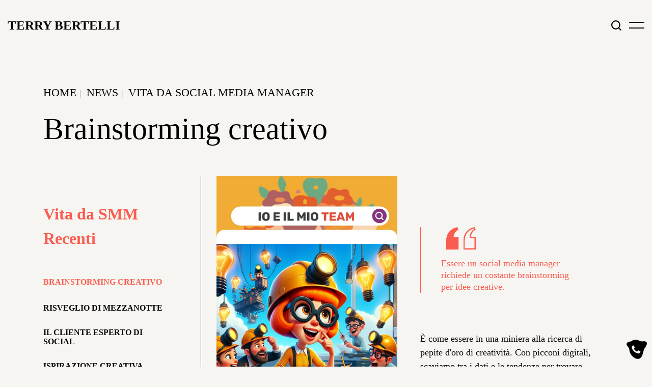

--- FILE ---
content_type: text/html; charset=UTF-8
request_url: https://www.terrybertelli.it/news/vita-da-social-media-manager/brainstorming-creativo
body_size: 28233
content:
<!DOCTYPE html>
<html xmlns="http://www.w3.org/1999/xhtml" lang="it" prefix="og: https://ogp.me/ns# fb: https://www.facebook.com/2008/fbml">
<head>
<title>Brainstorming creativo</title>
<link rel="preload" as="font" type="font/woff2" crossorigin href="https://fonts.gstatic.com/s/rubik/v21/iJWZBXyIfDnIV5PNhY1KTN7Z-Yh-B4iFV0U1dYPFkZVO.woff2">
<link rel="preload" as="font" type="font/woff2" crossorigin href="https://fonts.gstatic.com/s/rubik/v21/iJWZBXyIfDnIV5PNhY1KTN7Z-Yh-4I-FV0U1dYPFkZVO.woff2">
<link rel="preload" as="font" type="font/woff2" crossorigin href="https://fonts.gstatic.com/s/rubik/v21/iJWZBXyIfDnIV5PNhY1KTN7Z-Yh-WYiFV0U1dYPFkZVO.woff2">
<link rel="preload" as="font" type="font/woff2" crossorigin href="https://fonts.gstatic.com/s/rubik/v21/iJWZBXyIfDnIV5PNhY1KTN7Z-Yh-WYiFWUU1dYPFkZVOA6w.woff2">
<link rel="preload" as="font" type="font/woff2" crossorigin href="https://fonts.gstatic.com/s/librebaskerville/v14/kmKiZrc3Hgbbcjq75U4uslyuy4kn0qviTgY5KcC-wLOjAUw.woff2">
<link rel="preload" as="font" type="font/woff2" crossorigin href="https://fonts.gstatic.com/s/librebaskerville/v14/kmKnZrc3Hgbbcjq75U4uslyuy4kn0qNZaxMaC82U.woff2">  
<link rel="preload" as="font" type="font/woff2" crossorigin href="https://fonts.gstatic.com/s/librebaskerville/v14/kmKiZrc3Hgbbcjq75U4uslyuy4kn0qviTgY3KcC-wLOj.woff2">  
<!-- Preload + apply non-bloccante -->
<link rel="preload"
href="https://www.terrybertelli.it/cm/showfiles.php/above-the-fold-fiori3.webp"
as="image"
type="image/jpg"
fetchpriority="high"> 
<!-- TikTok Pixel Code Start --> <script> !function (w, d, t) { w.TiktokAnalyticsObject=t;var ttq=w[t]=w[t]||[];ttq.methods=["page","track","identify","instances","debug","on","off","once","ready","alias","group","enableCookie","disableCookie","holdConsent","revokeConsent","grantConsent"],ttq.setAndDefer=function(t,e){t[e]=function(){t.push([e].concat(Array.prototype.slice.call(arguments,0)))}};for(var i=0;i<ttq.methods.length;i++)ttq.setAndDefer(ttq,ttq.methods[i]);ttq.instance=function(t){for( var e=ttq._i[t]||[],n=0;n<ttq.methods.length;n++)ttq.setAndDefer(e,ttq.methods[n]);return e},ttq.load=function(e,n){var r="https://analytics.tiktok.com/i18n/pixel/events.js",o=n&&n.partner;ttq._i=ttq._i||{},ttq._i[e]=[],ttq._i[e]._u=r,ttq._t=ttq._t||{},ttq._t[e]=+new Date,ttq._o=ttq._o||{},ttq._o[e]=n||{};n=document.createElement("script") ;n.type="text/javascript",n.async=!0,n.src=r+"?sdkid="+e+"&lib="+t;e=document.getElementsByTagName("script")[0];e.parentNode.insertBefore(n,e)}; ttq.load('D2RTD5RC77U9PGFLCKTG'); ttq.page(); }(window, document, 'ttq'); </script> <!-- TikTok Pixel Code End -->    
<!-- Facebook Pixel Code -->
<noscript>
<img height="1" width="1" 
src="https://www.facebook.com/tr?id=3245416769056854&ev=PageView
&noscript=1"/>
</noscript>
<!-- End Facebook Pixel Code -->
<!-- Google Tag Manager -->
<script>
window.dataLayer = window.dataLayer || [];
window.dataLayer.push({
'gtm.start': new Date().getTime(),
event: 'gtm.js'
});
function loadGTM() {
var gtm = document.createElement('script');
gtm.src = 'https://www.googletagmanager.com/gtm.js?id=GTM-KZHL4XQ';
gtm.async = true;
document.head.appendChild(gtm);
}
// Caricamento ritardato non blocca LCP
if ('requestIdleCallback' in window) {
requestIdleCallback(loadGTM); 
} else {
window.addEventListener('load', loadGTM);
}
</script>
<!-- End Google Tag Manager -->
<meta http-equiv="Content-Type" content="text/html; charset=utf-8" /> 
<meta name="description" content="Essere un social media manager richiede un costante brainstorming per idee creative." />
<meta name="application-name" content="Brainstorming creativo" />
<meta name="apple-mobile-web-app-title" content="Brainstorming creativo" />
<meta name="viewport" content="width=device-width, height=device-height, initial-scale=1.0, user-scalable=0" />
<meta name="robots" content="index, follow" />
<meta property="og:image:width" content="824" />
<meta property="og:image:height" content="464" />
<meta property="og:image" content="https://www.terrybertelli.it/cm/showfiles.php/vita-da-smm/brainstorming-creativo/15-terry-bertelli-vita-da-social-media-manager-meme-brainsotrming-creativo-824-464.jpg" />
<meta name="twitter:image" content="https://www.terrybertelli.it/cm/showfiles.php/vita-da-smm/brainstorming-creativo/15-terry-bertelli-vita-da-social-media-manager-meme-brainsotrming-creativo-1024-512.jpg" />
<meta property="og:title" content="Brainstorming creativo" />
<meta property="og:description" content="Essere un social media manager richiede un costante brainstorming per idee creative." />
<meta property="og:site_name" content="www.terrybertelli.it" />
<meta property="og:type" content="article" />
<meta property="og:url" content="https://www.terrybertelli.it/news/vita-da-social-media-manager/brainstorming-creativo" />
<meta name="twitter:title" content="Brainstorming creativo" />
<meta name="twitter:site" content="@www.terrybertelli.it" />
<meta name="twitter:card" content="summary" />
<meta name="author" content=" " />
<meta name="twitter:creator" content="@ " />
<script type="text/javascript">
function ffDF() {
function js() {
var s = ["/asset/js/684/6847b3967a731381f49e2da7002d033efedd42fe.js"];
for(var i = 0; i< s.length; i++) {
var e = document.createElement("script");
e.type = "text/javascript"; 
e.src = s[i];
document.head.appendChild(e);
}
setTimeout(function() {
if (typeof ff == "undefined")
window.location.href = window.location.pathname + "?" + (window.location.search ? window.location.search + "&" : "") + "__nocache__" + (window.location.hash ? "#" + window.location.hash : "");
}, 5000);
}   
var a = document.getElementById("above-the-fold");
var l = setTimeout(function() {
document.body.className = "pbar";
}, 5000);		
var c = ["/asset/css/2c4/2c4a8a61a0b747e2b839e972fac52ce151ec26be.css"], t, x;
for(var i = 0; i< c.length; i++) {
var e = document.createElement("link");
e.type = "text/css";
e.rel = "stylesheet"; 
if(c[i]["media"]) {
e.media = c[i]["media"];
e.href = c[i]["src"];
} else 
e.href = c[i];
var ev = document.head.appendChild(e);
}
t = setInterval( function() {
try {
if ( (ev.sheet && ev.sheet.cssRules.length)
|| (ev.styleSheet && ev.styleSheet.cssText.length)
) {
document.body.className = "";
clearInterval( t );
clearTimeout( l );
clearTimeout( x );
if(a) a.parentNode.removeChild(a);
js();
}
} catch( ev ) {} finally {}
}, 10 );
}
if (window.addEventListener)
window.addEventListener("load", ffDF, false);
else if (window.attachEvent)
window.attachEvent("onload", ffDF);
else 
window.onload = ffDF;
</script>
<link href="/favicon.ico" rel="icon" type="image/x-icon"/>
<link href="https://www.terrybertelli.it/news/vita-da-social-media-manager/feed/" rel="alternate" type="application/rss+xml"/>
<link href="https://www.terrybertelli.it/news/vita-da-social-media-manager/brainstorming-creativo/feed/" rel="alternate" type="application/rss+xml"/>
<link href="https://www.terrybertelli.it/news/vita-da-social-media-manager/brainstorming-creativo" rel="canonical" />
<style id="above-the-fold" type="text/css">#cc--main{
opacity:0;
visibility:hidden;
transition:.3s ease-in-out;
}
#cc--main.ready{
opacity:1;
visibility:visible;
transition:.3s ease-in-out;
}body{
overflow-y: hidden;
}
.grecaptcha-badge{
display:none;
}
#st-1{
display:
flex!important;
/* max-width: 250px; */
flex-wrap: wrap;
}
#st-1 .st-btn:hover {
opacity: 1!important;
top: 0!important;
/* background: #f85d4f!important; */
}
#st-1 .st-btn[data-network="facebook"] img{
display:none!important;
}
#st-1 .st-btn[data-network="twitter"] img{
display:none!important;
}
#st-1 .st-btn[data-network="email"] img{
display:none!important;
}
#st-1 .st-btn[data-network="linkedin"] img{
display:none!important;
}
#st-1 .st-btn[data-network="whatsapp"] img{
display:none!important;
}
#st-1 .st-btn[data-network="facebook"]:before{
content:"";
width:25px;
height:25px;
display:block;
background:url(/uploads/facebook-black.png);
background-size:contain;
background-repeat:no-repeat;
transition:.3s ease-in-out;
}
#st-1 .st-btn[data-network="twitter"]:before{
content:"";
width:25px;
height:25px;
display:block;
background:url(/uploads/twitter-black.png);
background-size:contain;
background-repeat:no-repeat;
transition:.3s ease-in-out;
}
#st-1 .st-btn[data-network="email"]:before{
content:"";
width:25px;
height:25px;
display:block;
background:url(/uploads/mail-black.png);
background-size:contain;
background-repeat:no-repeat;
transition:.3s ease-in-out;
}
#st-1 .st-btn[data-network="linkedin"]:before{
content:"";
width:25px;
height:25px;
display:block;
background:url(/uploads/linkedin-black.png);
background-size:contain;
background-repeat:no-repeat;
transition:.3s ease-in-out;
}
#st-1 .st-btn[data-network="whatsapp"]:before{
content:"";
width:25px;
height:25px;
display:block;
background:url(/uploads/whatsapp-black.png);
background-size:contain;
background-repeat:no-repeat;
transition:.3s ease-in-out;
}
#st-1 .st-btn[data-network="facebook"]:hover:before{
background:url(/uploads/facebook-orange.png);
background-size:contain;
background-repeat:no-repeat;
}
#st-1 .st-btn[data-network="twitter"]:hover:before{
background:url(/uploads/twitter-orange.png);
background-size:contain;
background-repeat:no-repeat;
}
#st-1 .st-btn[data-network="email"]:hover:before{
background:url(/uploads/mail-orange.png);
background-size:contain;
background-repeat:no-repeat;
}
#st-1 .st-btn[data-network="linkedin"]:hover:before{
background:url(/uploads/linkedin-orange.png);
background-size:contain;
background-repeat:no-repeat;
}
#st-1 .st-btn[data-network="whatsapp"]:hover:before{
background:url(/uploads/whatsapp-orange.png);
background-size:contain;
background-repeat:no-repeat;
}
#st-1:before {
display: block;
content:
"Condividi";
text-align: left;
margin-bottom: 50px;
margin-top: 50px;
font-weight: 700;
font-size: 32px;
font-family: 'Libre Baskerville';
color: #f85d4f;
flex: 0 0 100%;
}
#st-1.st-has-labels .st-btn.st-remove-label{
flex: 0 0 calc(20% - 8px)!important;
padding: 0!important;
min-width: initial!important;
transition: .3s ease-in-out;
}
#st-1 .st-btn {
background-color: transparent!important;
}
#st-1.st-has-labels .st-btn{
display:block!important;
}
#L236{
display:none;
}
#at-expanding-share-button{
display:none;
}
html{
overflow-x:hidden;
}
.navigatore{
width:35px;
background: #f85d4f;
color:
white;
border-radius:50%;
height: 35px !important;
border: 0;
font-family: 'Rubik';
display:
flex;
justify-content: center;
align-items: center;
margin-top: 75px;
margin-left: 50%;
transform: translateX(-50%);
}
#L179 svg{
display:
none;
}
#L179 .lente svg{
display:
block;
}
#L217 {
width: 40px;
position: fixed;
bottom: 10px;
right: 10px;
transition: .3s cubic-bezier(0.42, 0, 0.59, 1.28);
z-index: 5;
cursor: pointer;
padding: 0;
}
#L217 svg {
width: 40px;
height: 40px;
}
#L217 svg path {
fill: #509e95 !important;
}
#L217 .contenitore-x {
position: absolute;
right: 0;
top: 15px;
z-index: 2;
height: 40px;
width: 40px;
transition: .3s ease-in-out;
transform-origin: center;
}
#L217 .contenitore-x:hover {
transform: scale(1.15);
transform-origin: center;
transition: .3s ease-in-out;
}
#L217 .linea1 {
width: 25px;
height: 4px;
background-color: white;
position: absolute;
top: 11px;
left: 0;
transform: rotate(45deg);
}
#L217 .linea3 {
width: 25px;
height: 4px;
background-color: white;
position: absolute;
top: 11px;
left: 0;
transform: rotate(-45deg);
transition: .3s ease-in-out;
}
#L217 .immagine {
background-color: transparent;
border: 0;
float: right;
}
.testo p:nth-child(1) {
font-size: 16px !important;
color: white;
margin: 0;
}
.testo p:nth-child(2) {
font-size: 12px !important;
color: white;
margin: 0;
margin-top: -3px;
text-align: left;
}
.contenitore-centrale p {
/* text-align: right; */
font-size: 14px !important;
text-align: left;
}
.messaggio-1 p {
color: black !important;
margin: 0;
font-family: "Rubik";
}
#time{
display:
flex;
font-size: 11px!important;
justify-content: flex-end;
}
#time span{
font-size:11px!important;
text-align:right;
}
.contenitore-chat {
width: 250px;
height: auto;
transform: scale(0);
transform-origin: right bottom;
position: absolute;
bottom: 40px;
right: 15px;
opacity: 0;
transition: .3s ease-in-out;
border-radius: 25px;
}
.visible {
opacity: 1 !important;
visibility: visible !important;
}
.no-visible {
opacity: 0 !important;
visibility: hidden !important;
}
.contenitore-chat.visible {
transform: scale(1);
}
.icona-whazzy.no-visible {
transform: scale(0);
transform-origin: center;
}
.icona-whazzy {
transition:.3s ease-in-out;
}
.icona-whazzy img{
width:40px
}
.contenitore-chat:after {
content: "";
display: block;
width: 0;
height: 0;
line-height: 0;
border-top: 25px solid #d0c9c1;
border-left: 25px solid transparent;
border-right: 0 solid transparent;
position: absolute;
bottom: -25px;
right: 0;
}
@keyframes appari1 {
0% {
opacity: 0
}
100% {
opacity: 1
}
}
@keyframes appari2 {
0% {
opacity: 0
}
100% {
opacity: 1
}
}
.contenitore-invio .testo {
font-size: 12px;
color: #5d5d5d;
padding: 6px;
padding-left: 15px;
}
.contenitore-profilo {
background: black;
width: 250px;
height: auto;
padding: 10px 15px;
overflow: auto;
}
.contenitore-centrale {
background: #d0c9bf;
width: 100%;
padding: 15px;
}
.contenitore-invio {
padding: 15px;
padding-top: 0;
background: #d0c9c0;
position: relative;
}
.messaggio-1 {
background: #eee9e2;
width: 100%;
height: auto;
position: relative;
padding: 5px 10px;
opacity: 0;
}
.messaggio-1.animation {
animation-name: appari2;
animation-duration: .3s;
animation-fill-mode: forwards;
animation-delay: 1s;
}
.invio {
height: 30px;
width: 30px;
/* border-radius: 50%; */
background: #000000;
float: left;
margin-left: 15px;
/* border-radius: 50%; */
position: absolute;
right: 15px;
bottom: 15px;
}
.triangolo {
width: 0;
height: 0;
position: absolute;
top: 50%;
left: 50%;
transform: translate(-50%, -50%);
border-style: solid;
border-width: 6px 0 6px 10px;
border-color: transparent transparent transparent white;
}
.contenitore-invio .testo {
width: 175px;
height: 30px;
background: #eee9e2;
}
.contenitore-invio .testo {
font-size: 12px;
padding: 6px;
padding-left: 10px;
font-family: "Rubik";
font-weight: 200;
display: flex;
align-items: center;
color: #bbb2a5;
}
.contenitore-invio .testo span {
width :1px;
height:15px;
background:#333333;
display:block;
animation: intermittenza 1.25s infinite cubic-bezier(0.25, 0.1, 0.26, 1.43) backwards;
}
@keyframes intermittenza{
0% {
opacity:1;
}
24% {
opacity:1;
}
26% {
opacity:0
}
74% {
opacity:0
}
76% {
opacity:1
}
100% {
opacity:1
}
}
strong .marker{
font-weight:bold;
}
.marker{
clear:
both;
padding: 60px 40px 0 40px;
font-size: 18px;
border-left: 1px solid #f85d4f;
line-height:1.3;
display: block;
position: relative;
color: #f85d4f;
margin:50px 0;
}
.marker:before {
content: '';
position: absolute;
top: 0;
left: 50px;
width: 58px;
height: 44px;
background: url(/uploads/quote2.svg) no-repeat;
background-size: contain;
}
.circle{
z-index: 2000;
position: absolute;
border: solid 1px transparent;
width: 30px;
height: 30px;
border-radius: 50%;
background:
black;
opacity:.25;
pointer-events: none;
transition:.3s ease-in-out;
transition-property: width, height, background, margin;
margin-top: 15px;
margin-left: 15px;
}
.circle.hover{
border: solid 1px black;
width: 80px;
height: 80px;
border-radius: 50%;
background:
transparent;
margin-top: -10px;
margin-left:-10px;
}
#cookie-bar a {
padding: 0 65px;
width:200px; 
position: relative;
overflow: hidden;
display: inline-block;
vertical-align: top;
font-size: 18px;
color: black;
font-weight: 700;
height: 60px;
line-height: 58px;
text-align: center;
text-decoration: none;
border: 1px solid #fa5c49;
outline: 0!important;
box-shadow: none!important;
cursor: pointer;
border-radius: 6px;
-webkit-border-radius: 6px;
transition: all .7s cubic-bezier(.3, 0, .3, 1);
-webkit-transition: all .7s cubic-bezier(.3, 0, .3, 1);
display: block;
font-family: "Rubik";
padding: 0;
}
.cb-policy:after{
content:"Maggiori info";
position:absolute;
top:50%;
left:50%;
transform:translate(-50%, -50%);
width:100%;
color:white;
opacity:0;
transition:.3s ease-in-out;
}
.cb-policy:hover:after{
content:"Maggiori info";
position:absolute;
top:50%;
left:50%;
transform:translate(-50%, -50%);
width:100%;
color:white;
opacity:1;
}
.cb-enable:after{
content:"Accetto";
position:absolute;
top:50%;
left:50%;
transform:translate(-50%, -50%);
width:100%;
color:white;
opacity:0;
transition:.3s ease-in-out;
}
.cb-enable:hover:after{
content:"Accetto";
position:absolute;
top:50%;
left:50%;
transform:translate(-50%, -50%);
width:100%;
color:white;
opacity:1;
}
#cookie-bar a:hover:before {
top: -20%;
transform: translate3d(0,0,0) skew(0);
-webkit-transform: translate3d(0,0,0) skew(0);
}
#cookie-bar a:before {
content: '';
position: absolute;
left: -10%;
top: -50%;
width: 120%;
height: 120%;
background: #fa5c49;
transition: all .7s cubic-bezier(.3, 0, .3, 1);
-webkit-transition: all .7s cubic-bezier(.3, 0, .3, 1);
transform: translate3d(0,-100%,0) skew(-10deg,-10deg);
-webkit-transform: translate3d(0,-100%,0) skew(-10deg,-10deg);
/* z-index: -1; */
}
.bottone {
padding: 0 65px;
width: 200px;
position: relative;
overflow: hidden;
display: inline-block;
vertical-align: top;
font-size: 18px;
color: #fff;
font-weight: 700;
height: 60px;
line-height: 58px;
text-align: center;
text-decoration: none;
border: 1px solid #fa5c49;
outline: 0!important;
box-shadow: none!important;
cursor: pointer;
border-radius: 6px;
-webkit-border-radius: 6px;
transition: all .7s cubic-bezier(.3, 0, .3, 1);
-webkit-transition: all .7s cubic-bezier(.3, 0, .3, 1);
display: block;
font-family: "Rubik";
font-size: 20px;
padding: 0;
}
.bottone:hover:before {
top: -20%;
transform: translate3d(0,0,0) skew(0);
-webkit-transform: translate3d(0,0,0) skew(0);
}
.bottone:before {
content: '';
position: absolute;
left: -10%;
top: -50%;
width: 120%;
height: 120%;
background: #fa5c49;
transition: all .7s cubic-bezier(.3, 0, .3, 1);
-webkit-transition: all .7s cubic-bezier(.3, 0, .3, 1);
transform: translate3d(0,-100%,0) skew(-10deg,-10deg);
-webkit-transform: translate3d(0,-100%,0) skew(-10deg,-10deg);
/* z-index: -1; */
}
.bottone span{
position:
absolute;
top:50%;
left:50%;
font-weight:
bold;
transform:
translate(-50%, -50%);
transition: all .7s cubic-bezier(.3, 0, .3, 1);
display: block;
width: 100%;
}
.bottone:hover span{
color:white;
}
#L197{
display:none;
}
/* latin-ext */
@font-face {
font-family: 'Libre Baskerville';
font-style: normal;
font-weight: 400;
font-display: swap;
src: url(https://fonts.gstatic.com/s/librebaskerville/v14/kmKnZrc3Hgbbcjq75U4uslyuy4kn0qNXaxMaC82U-ro.woff2) format('woff2');
unicode-range: U+0100-024F, U+0259, U+1E00-1EFF, U+2020, U+20A0-20AB, U+20AD-20CF, U+2113, U+2C60-2C7F, U+A720-A7FF;
}
/* latin */
@font-face {
font-family: 'Libre Baskerville';
font-style: normal;
font-weight: 400;
font-display: swap;
src: url(https://fonts.gstatic.com/s/librebaskerville/v14/kmKnZrc3Hgbbcjq75U4uslyuy4kn0qNZaxMaC82U.woff2) format('woff2');
unicode-range: U+0000-00FF, U+0131, U+0152-0153, U+02BB-02BC, U+02C6, U+02DA, U+02DC, U+2000-206F, U+2074, U+20AC, U+2122, U+2191, U+2193, U+2212, U+2215, U+FEFF, U+FFFD;
}
/* latin-ext */
@font-face {
font-family: 'Libre Baskerville';
font-style: normal;
font-weight: 700;
font-display: swap;
src: url(https://fonts.gstatic.com/s/librebaskerville/v14/kmKiZrc3Hgbbcjq75U4uslyuy4kn0qviTgY5KcC-wLOjAUw.woff2) format('woff2');
unicode-range: U+0100-024F, U+0259, U+1E00-1EFF, U+2020, U+20A0-20AB, U+20AD-20CF, U+2113, U+2C60-2C7F, U+A720-A7FF;
}
/* latin */
@font-face {
font-family: 'Libre Baskerville';
font-style: normal;
font-weight: 700;
font-display: swap;
src: url(https://fonts.gstatic.com/s/librebaskerville/v14/kmKiZrc3Hgbbcjq75U4uslyuy4kn0qviTgY3KcC-wLOj.woff2) format('woff2');
unicode-range: U+0000-00FF, U+0131, U+0152-0153, U+02BB-02BC, U+02C6, U+02DA, U+02DC, U+2000-206F, U+2074, U+20AC, U+2122, U+2191, U+2193, U+2212, U+2215, U+FEFF, U+FFFD;
}
/* cyrillic-ext */
@font-face {
font-family: 'Rubik';
font-style: normal;
font-weight: 400;
font-display: swap;
src: url(https://fonts.gstatic.com/s/rubik/v21/iJWZBXyIfDnIV5PNhY1KTN7Z-Yh-B4iFWkU1dYPFkZVOA6w.woff2) format('woff2');
unicode-range: U+0460-052F, U+1C80-1C88, U+20B4, U+2DE0-2DFF, U+A640-A69F, U+FE2E-FE2F;
}
/* cyrillic */
@font-face {
font-family: 'Rubik';
font-style: normal;
font-weight: 400;
font-display: swap;
src: url(https://fonts.gstatic.com/s/rubik/v21/iJWZBXyIfDnIV5PNhY1KTN7Z-Yh-B4iFU0U1dYPFkZVOA6w.woff2) format('woff2');
unicode-range: U+0301, U+0400-045F, U+0490-0491, U+04B0-04B1, U+2116;
}
/* hebrew */
@font-face {
font-family: 'Rubik';
font-style: normal;
font-weight: 400;
font-display: swap;
src: url(https://fonts.gstatic.com/s/rubik/v21/iJWZBXyIfDnIV5PNhY1KTN7Z-Yh-B4iFVUU1dYPFkZVOA6w.woff2) format('woff2');
unicode-range: U+0590-05FF, U+200C-2010, U+20AA, U+25CC, U+FB1D-FB4F;
}
/* latin-ext */
@font-face {
font-family: 'Rubik';
font-style: normal;
font-weight: 400;
font-display: swap;
src: url(https://fonts.gstatic.com/s/rubik/v21/iJWZBXyIfDnIV5PNhY1KTN7Z-Yh-B4iFWUU1dYPFkZVOA6w.woff2) format('woff2');
unicode-range: U+0100-024F, U+0259, U+1E00-1EFF, U+2020, U+20A0-20AB, U+20AD-20CF, U+2113, U+2C60-2C7F, U+A720-A7FF;
}
/* latin */
@font-face {
font-family: 'Rubik';
font-style: normal;
font-weight: 400;
font-display: swap;
src: url(https://fonts.gstatic.com/s/rubik/v21/iJWZBXyIfDnIV5PNhY1KTN7Z-Yh-B4iFV0U1dYPFkZVO.woff2) format('woff2');
unicode-range: U+0000-00FF, U+0131, U+0152-0153, U+02BB-02BC, U+02C6, U+02DA, U+02DC, U+2000-206F, U+2074, U+20AC, U+2122, U+2191, U+2193, U+2212, U+2215, U+FEFF, U+FFFD;
}
/* cyrillic-ext */
@font-face {
font-family: 'Rubik';
font-style: normal;
font-weight: 700;
font-display: swap;
src: url(https://fonts.gstatic.com/s/rubik/v21/iJWZBXyIfDnIV5PNhY1KTN7Z-Yh-4I-FWkU1dYPFkZVOA6w.woff2) format('woff2');
unicode-range: U+0460-052F, U+1C80-1C88, U+20B4, U+2DE0-2DFF, U+A640-A69F, U+FE2E-FE2F;
}
/* cyrillic */
@font-face {
font-family: 'Rubik';
font-style: normal;
font-weight: 700;
font-display: swap;
src: url(https://fonts.gstatic.com/s/rubik/v21/iJWZBXyIfDnIV5PNhY1KTN7Z-Yh-4I-FU0U1dYPFkZVOA6w.woff2) format('woff2');
unicode-range: U+0301, U+0400-045F, U+0490-0491, U+04B0-04B1, U+2116;
}
/* hebrew */
@font-face {
font-family: 'Rubik';
font-style: normal;
font-weight: 700;
font-display: swap;
src: url(https://fonts.gstatic.com/s/rubik/v21/iJWZBXyIfDnIV5PNhY1KTN7Z-Yh-4I-FVUU1dYPFkZVOA6w.woff2) format('woff2');
unicode-range: U+0590-05FF, U+200C-2010, U+20AA, U+25CC, U+FB1D-FB4F;
}
/* latin-ext */
@font-face {
font-family: 'Rubik';
font-style: normal;
font-weight: 700;
font-display: swap;
src: url(https://fonts.gstatic.com/s/rubik/v21/iJWZBXyIfDnIV5PNhY1KTN7Z-Yh-4I-FWUU1dYPFkZVOA6w.woff2) format('woff2');
unicode-range: U+0100-024F, U+0259, U+1E00-1EFF, U+2020, U+20A0-20AB, U+20AD-20CF, U+2113, U+2C60-2C7F, U+A720-A7FF;
}
/* latin */
@font-face {
font-family: 'Rubik';
font-style: normal;
font-weight: 700;
font-display: swap;
src: url(https://fonts.gstatic.com/s/rubik/v21/iJWZBXyIfDnIV5PNhY1KTN7Z-Yh-4I-FV0U1dYPFkZVO.woff2) format('woff2');
unicode-range: U+0000-00FF, U+0131, U+0152-0153, U+02BB-02BC, U+02C6, U+02DA, U+02DC, U+2000-206F, U+2074, U+20AC, U+2122, U+2191, U+2193, U+2212, U+2215, U+FEFF, U+FFFD;
}
/* cyrillic-ext */
@font-face {
font-family: 'Rubik';
font-style: normal;
font-weight: 300;
font-display: swap;
src: url(https://fonts.gstatic.com/s/rubik/v21/iJWZBXyIfDnIV5PNhY1KTN7Z-Yh-WYiFWkU1dYPFkZVOA6w.woff2) format('woff2');
unicode-range: U+0460-052F, U+1C80-1C88, U+20B4, U+2DE0-2DFF, U+A640-A69F, U+FE2E-FE2F;
}
/* cyrillic */
@font-face {
font-family: 'Rubik';
font-style: normal;
font-weight: 300;
font-display: swap;
src: url(https://fonts.gstatic.com/s/rubik/v21/iJWZBXyIfDnIV5PNhY1KTN7Z-Yh-WYiFU0U1dYPFkZVOA6w.woff2) format('woff2');
unicode-range: U+0301, U+0400-045F, U+0490-0491, U+04B0-04B1, U+2116;
}
/* hebrew */
@font-face {
font-family: 'Rubik';
font-style: normal;
font-weight: 300;
font-display: swap;
src: url(https://fonts.gstatic.com/s/rubik/v21/iJWZBXyIfDnIV5PNhY1KTN7Z-Yh-WYiFVUU1dYPFkZVOA6w.woff2) format('woff2');
unicode-range: U+0590-05FF, U+200C-2010, U+20AA, U+25CC, U+FB1D-FB4F;
}
/* latin-ext */
@font-face {
font-family: 'Rubik';
font-style: normal;
font-weight: 300;
font-display: swap;
src: url(https://fonts.gstatic.com/s/rubik/v21/iJWZBXyIfDnIV5PNhY1KTN7Z-Yh-WYiFWUU1dYPFkZVOA6w.woff2) format('woff2');
unicode-range: U+0100-024F, U+0259, U+1E00-1EFF, U+2020, U+20A0-20AB, U+20AD-20CF, U+2113, U+2C60-2C7F, U+A720-A7FF;
}
/* latin */
@font-face {
font-family: 'Rubik';
font-style: normal;
font-weight: 300;
font-display: swap;
src: url(https://fonts.gstatic.com/s/rubik/v21/iJWZBXyIfDnIV5PNhY1KTN7Z-Yh-WYiFV0U1dYPFkZVO.woff2) format('woff2');
unicode-range: U+0000-00FF, U+0131, U+0152-0153, U+02BB-02BC, U+02C6, U+02DA, U+02DC, U+2000-206F, U+2074, U+20AC, U+2122, U+2191, U+2193, U+2212, U+2215, U+FEFF, U+FFFD;
}
#L197 {
position:
fixed;
top: 0;
left: 0;
z-index: -1;
height: 100vh;
width: 100vw;
}
#L197 svg {
position:
fixed;
transform: translateY(-10px);
opacity: .2;
z-index: -1;
animation: fluttuareH 11.7s infinite cubic-bezier(0.25, 0.1, 0.26, 1.43) backwards;
}
#L197 svg * {
stroke-width: 0;
}
#L197 svg:nth-child(1) {
top: 50%;
left: 50%;
width: 15vw;
height: 15vw;
}
#L197 svg:nth-child(2) {
top: -10%;
left: 30%;
width: 10vw;
height: 10vw;
animation-delay: 1.3s;
height: 300px;
}
#L197 svg:nth-child(3) {
top: 10%;
left: 75%;
width: 6vw;
height: 6vw;
animation-delay: 2.6s
}
#L197 svg:nth-child(4) {
top: 80%;
left: 75%;
width: 17vw;
height: 17vw;
animation-delay: 3.9s
}
#L197 svg:nth-child(5) {
top: 60%;
left: -3%;
width: 13vw;
height: 13vw;
animation-delay: 5.2s
}
#L197 svg:nth-child(6) {
top: 30%;
left: 93%;
width: 11vw;
height: 11vw;
animation-delay: 6.5s
}
#L197 svg:nth-child(7) {
top: 35%;
left: 13%;
width: 8vw;
height: 8vw;
animation-delay: 7.8s
}
#L197 svg:nth-child(8) {
top: 90%;
left: 25%;
width: 13vw;
height: 13vw;
animation-delay: 9.1s
}
#L197 svg:nth-child(9) {
top: 30%;
left: 65%;
width: 7vw;
height: 7vw;
animation-delay: 10.4s
}
#L197 svg:nth-child(10) {
top: 10%;
left: -1%;
width: 7vw;
height: 7vw;
animation-delay: 11.7s
}
@keyframes fluttuareH {
0% {
transform: translateY(-10px);
}
10% {
transform: translateY(0);
}
20% {
opacity: .2;
transform: translateY(-10px);
}
30% {
;
transform: translateY(0);
}
40% {
opacity: 0;
transform: translateY(-10px);
}
50% {
transform: translateY(0);
}
60% {
opacity: 0;
transform: translateY(-10px);
}
70% {
transform: translateY(0);
}
80% {
opacity: .2;
transform: translateY(-10px);
}
90% {
transform: translateY(0);
}
100% {
transform: translateY(-10px);
}
}
h1,
h2 {font-family: 'Libre Baskerville';font-weight: 700;color: #9a9a9a;}
p,
li,
input,
textarea,
span {
font-family: 'Rubik';
font-weight: 300;
line-height: 1.5;
}
.container-fluid {
padding: 0 !important;
}
a:hover,
a:focus {
color: initial;
text-decoration: underline;
}
.grazie{
padding: 175px 0!important;
}
.grazie .container{
position:relative;
}
.grazie p{
font-size: 45px;
font-weight: normal;
line-height: 95px;
font-family: 'Libre Baskerville';
display: block;
margin: 0;
padding-left: 50px;
}
.grazie p strong{
font-weight:normal!important;
color:#fa5c49;
}
.grazie:before {
content: "";
width: 100%;
height: 305px;
background: #ebe7e1;
position: absolute;
bottom: -30px;
z-index:-1;
}
.grazie .fiori-sinistra {
position: absolute;
right: 20px;
top: 50%;
transform: translateY(-50%);
height: 100px;
width: 100px;
}
.grazie  #fiore1 {
right: 50px;
bottom: 0;
width: 100px;
height:
auto;
z-index: 2;
animation: fluttuareG 2.5s infinite cubic-bezier(0.25, 0.1, 0.26, 1.43) backwards;
}
.grazie  #fiore2 {
left: -110px;
bottom: 0px;
width:
auto;
width: 150px;
height:
auto;
z-index: 1;
animation: fluttuareG 2.5s infinite cubic-bezier(0.25, 0.1, 0.26, 1.43) backwards;
animation-delay: .3s;
}
.grazie  svg {
position: absolute;
}
@keyframes fluttuareG {
0% {
margin-bottom: 0;
}
50% {
margin-bottom: -10px;
}
100% {
margin-bottom: 0;
}
}
.grazie svg path {
stroke-width: 0;
}
.grazie svg ellipse {
stroke-width: 0;
}
.col-xs-12 {
padding: 0;
}
#L143 ul {
margin: 0;
display: flex;
justify-content: flex-end;
}
#L143 {
background: #acacac;
padding: 15px 0;
}
#L143 > .container {
display: flex;
justify-content: flex-end;
align-items: center;
padding: 0 15px !important;
}
#L143 .logo {
display: none;
height: 75px;
}
#L143 .logo img {
height: 75px;
}
#L143 .container > ul {
display: flex;
flex-direction: row;
justify-content: center;
align-items: center;
/* flex: 0 0 calc(100% - 148px); */
padding: 0;
margin-left: 30px;
}
#L143 svg {
width: 12px;
height: 12px;
margin-left: 5px;
transition:.3s ease-in-out;
}
#L143 svg polyline {
width: 15px;
height: 15px;
fill: transparent;
stroke-width: 20px;
stroke: black;
display: block;
}
#L143 li {
list-style: none;
display: inline-block;
padding: 5px 15px;
position: relative;
display: flex;
text-align: left;
align-items: center;
position: relative;
/* text-transform: uppercase; */
font-size: 17px;
/* letter-spacing: .5px; */
flex: 0 0 calc(100px - 30px);
justify-content: center;
color: black;
font-weight: bold;
white-space: nowrap;
position: relative;
}
#L143 .container ul li:nth-child(4) {
position:relative;
}
#L143 li ul  {
position: absolute;
top: 50px;
left: 12px;
width: 200px;
padding-left: 0;
display: flex;
/* flex-direction: column; */
opacity: 0;
visibility: hidden;
transition: .3s ease-in-out;
border-left: 1px solid black;
padding: 10px;
display: flex;
justify-content: space-between;
}
#L143 li:nth-child(2) ul  {
display: flex!important;
flex-wrap: wrap;
flex-direction: row;
width: 440px;
}
#L143 li:nth-child(2) ul  li{
flex: 94px;
}
#L143 li:hover ul.dropdown{
opacity: 1;
visibility: visible;
}
#L143 > ul > li:hover .dropdown {
opacity: 1;
visibility: visible;
top: 120px;
z-index: 2;
}
.at-style-responsive .at-share-btn {
margin: 0 !important;
flex: 0 0 25%;
display: flex !important;
justify-content: flex-start;
align-items: center;
}
.at-share-btn-elements {
display: flex;
overflow: hidden;
}
.at-style-responsive .at-share-btn{
padding-left:0!important;
}
.at-style-responsive .at-share-btn a{
display:flex;
}
.at-resp-share-element .at-share-btn:focus,
.at-resp-share-element .at-share-btn:hover {
transform: translateY(0) !important;
}
.torna-su {
background:
black;
width: 50px;
height: 50px;
position: fixed;
bottom: -50px;
right: -50px;
transition: .3s ease-in-out;
display:
flex;
justify-content: center;
align-items: center;
padding: 8px;
z-index: 2;
display: none;
}
.torna-su:hover {
opacity: .5;
}
.torna-su svg {
width: 100%;
height: 100%;
}
.torna-su.attivo {
bottom: 15px;
right: 15px;
}
#L184 {
position: fixed;
top: 50%;
transform: translateY(-50%);
left: 0;
z-index: -1;
opacity: .3;
}
h1,
h2,
h3,
h4,
h2 span {
color: black;
}
a,
p,
span,
input,
textarea,
label,
div {}
/* vietnamese */
@font-face {
font-family: '';
font-style: normal;
font-weight: 400;
font-display: swap;
src: url(https://fonts.gstatic.com/s/birthstonebounce/v7/ga6XaxZF43lIvTWrktHOTBJZGH7dEdVBEoI6DZ_9F3k.woff2) format('woff2');
unicode-range: U+0102-0103, U+0110-0111, U+0128-0129, U+0168-0169, U+01A0-01A1, U+01AF-01B0, U+1EA0-1EF9, U+20AB;
}
/* latin-ext */
@font-face {
font-family: '';
font-style: normal;
font-weight: 400;
font-display: swap;
src: url(https://fonts.gstatic.com/s/birthstonebounce/v7/ga6XaxZF43lIvTWrktHOTBJZGH7dEdVAEoI6DZ_9F3k.woff2) format('woff2');
unicode-range: U+0100-024F, U+0259, U+1E00-1EFF, U+2020, U+20A0-20AB, U+20AD-20CF, U+2113, U+2C60-2C7F, U+A720-A7FF;
}
/* latin */
@font-face {
font-family: '';
font-style: normal;
font-weight: 400;
font-display: swap;
src: url(https://fonts.gstatic.com/s/birthstonebounce/v7/ga6XaxZF43lIvTWrktHOTBJZGH7dEdVOEoI6DZ_9.woff2) format('woff2');
unicode-range: U+0000-00FF, U+0131, U+0152-0153, U+02BB-02BC, U+02C6, U+02DA, U+02DC, U+2000-206F, U+2074, U+20AC, U+2122, U+2191, U+2193, U+2212, U+2215, U+FEFF, U+FFFD;
}
/* cyrillic-ext */
@font-face {
font-family: '';
font-style: normal;
font-weight: 400;
font-display: swap;
src: url(https://fonts.gstatic.com/s//v17/6xKhdSpbNNCT-sWCCm7bLnwIcOM.woff2) format('woff2');
unicode-range: U+0460-052F, U+1C80-1C88, U+20B4, U+2DE0-2DFF, U+A640-A69F, U+FE2E-FE2F;
}
/* cyrillic */
@font-face {
font-family: '';
font-style: normal;
font-weight: 400;
font-display: swap;
src: url(https://fonts.gstatic.com/s//v17/6xKhdSpbNNCT-sWLCm7bLnwIcOM.woff2) format('woff2');
unicode-range: U+0400-045F, U+0490-0491, U+04B0-04B1, U+2116;
}
/* vietnamese */
@font-face {
font-family: '';
font-style: normal;
font-weight: 400;
font-display: swap;
src: url(https://fonts.gstatic.com/s//v17/6xKhdSpbNNCT-sWACm7bLnwIcOM.woff2) format('woff2');
unicode-range: U+0102-0103, U+0110-0111, U+0128-0129, U+0168-0169, U+01A0-01A1, U+01AF-01B0, U+1EA0-1EF9, U+20AB;
}
/* latin */
@font-face {
font-family: '';
font-style: normal;
font-weight: 400;
font-display: swap;
src: url(https://fonts.gstatic.com/s//v17/6xKhdSpbNNCT-sWPCm7bLnwI.woff2) format('woff2');
unicode-range: U+0000-00FF, U+0131, U+0152-0153, U+02BB-02BC, U+02C6, U+02DA, U+02DC, U+2000-206F, U+2074, U+20AC, U+2122, U+2191, U+2193, U+2212, U+2215, U+FEFF, U+FFFD;
}
/* vietnamese */
@font-face {
font-family: '';
font-style: normal;
font-weight: 400;
font-display: swap;
src: url(https://fonts.gstatic.com/s//v28/6xK-dSZaM9iE8KbpRA_LJ3z8mH9BOJvgkP8o58m-xDwxUD2GF9Zc.woff) format('woff');
unicode-range: U+0102-0103, U+0110-0111, U+0128-0129, U+0168-0169, U+01A0-01A1, U+01AF-01B0, U+1EA0-1EF9, U+20AB;
}
/* latin-ext */
@font-face {
font-family: '';
font-style: normal;
font-weight: 400;
font-display: swap;
src: url(https://fonts.gstatic.com/s//v28/6xK-dSZaM9iE8KbpRA_LJ3z8mH9BOJvgkP8o58i-xDwxUD2GF9Zc.woff) format('woff');
unicode-range: U+0100-024F, U+0259, U+1E00-1EFF, U+2020, U+20A0-20AB, U+20AD-20CF, U+2113, U+2C60-2C7F, U+A720-A7FF;
}
/* latin */
@font-face {
font-family: '';
font-style: normal;
font-weight: 400;
font-display: swap;
src: url(https://fonts.gstatic.com/s//v28/6xK-dSZaM9iE8KbpRA_LJ3z8mH9BOJvgkP8o58a-xDwxUD2GFw.woff) format('woff');
unicode-range: U+0000-00FF, U+0131, U+0152-0153, U+02BB-02BC, U+02C6, U+02DA, U+02DC, U+2000-206F, U+2074, U+20AC, U+2122, U+2191, U+2193, U+2212, U+2215, U+FEFF, U+FFFD;
}
/* vietnamese */
@font-face {
font-family: '';
font-style: normal;
font-weight: 700;
font-display: swap;
src: url(https://fonts.gstatic.com/s//v28/6xK-dSZaM9iE8KbpRA_LJ3z8mH9BOJvgkBgv58m-xDwxUD2GF9Zc.woff) format('woff');
unicode-range: U+0102-0103, U+0110-0111, U+0128-0129, U+0168-0169, U+01A0-01A1, U+01AF-01B0, U+1EA0-1EF9, U+20AB;
}
/* latin-ext */
@font-face {
font-family: '';
font-style: normal;
font-weight: 700;
font-display: swap;
src: url(https://fonts.gstatic.com/s//v28/6xK-dSZaM9iE8KbpRA_LJ3z8mH9BOJvgkBgv58i-xDwxUD2GF9Zc.woff) format('woff');
unicode-range: U+0100-024F, U+0259, U+1E00-1EFF, U+2020, U+20A0-20AB, U+20AD-20CF, U+2113, U+2C60-2C7F, U+A720-A7FF;
}
/* latin */
@font-face {
font-family: '';
font-style: normal;
font-weight: 700;
font-display: swap;
src: url(https://fonts.gstatic.com/s//v28/6xK-dSZaM9iE8KbpRA_LJ3z8mH9BOJvgkBgv58a-xDwxUD2GFw.woff) format('woff');
unicode-range: U+0000-00FF, U+0131, U+0152-0153, U+02BB-02BC, U+02C6, U+02DA, U+02DC, U+2000-206F, U+2074, U+20AC, U+2122, U+2191, U+2193, U+2212, U+2215, U+FEFF, U+FFFD;
}
#L147 .blocco-footer.logo.mobile {
display: none;
}
.addthis_inline_share_toolbox_ip44 {
margin-top: 75px;
}
.horiz-nav {
display: block;
margin: 0 auto;
text-align: center;
position: relative;
float: none;
clear: both;
display: flex;
padding: 50px 0;
justify-content: space-between;
padding-bottom: 0;
padding: 0 65px;
margin-top: 50px;
}
.horiz-nav .prev {
font-size: 18px;
position: relative;
}
.horiz-nav a {
font-weight: normal;
/* text-transform: uppercase; */
font-size: 14px;
/* letter-spacing: 2px; */
text-align: center;
margin: 0 auto;
position: relative;
/* background: black; */
color: white;
padding: 7px 14px;
height: 41px;
display: flex;
justify-content: center;
align-items: center;
}
.horiz-nav a:hover {
color: #f7dedd;
}
.horiz-nav .next {
font-size: 18px;
position: relative;
}
@media (min-width: 576px) {
.container {
max-width: 100%;
padding: 0 15px;
}
}
@media (min-width: 768px) {
.container {
max-width: 100%;
}
}
@media (min-width: 992px) {
.container {
max-width: 960px;
}
}
@media (min-width: 1200px) {
.container {
max-width: 1140px;
}
}
.container {
margin: 0 auto;
padding: 0 15px;
}
* {
box-sizing: border-box;
-webkit-tap-highlight-color: rgba(0, 0, 0, 0);
}
.gallery_item svg {
position: absolute;
top: 50%;
left: 50%;
transform: translate(-50%, -50%);
width: 30px;
height: 30px;
fill: white;
opacity: 0;
z-index: 2222;
transition: .3s ease-in-out;
}
.gallery_item:hover svg {
opacity: 1;
}
.gallery_item svg line {
stroke: white;
}
.bs-callout-success h1 {
padding: 0 15px;
font-weight: normal;
color: #2ea8aa;
font-size: 35px
}
.bs-callout-success h1:after {
content: "Grazie per avermi contattato, ti risponder\00f2\00a0 il prima possibile.";
display: block;
margin-top: 10px;
font-size: 25px;
color: black;
}
.pageNavigator {
flex: 0 0 100%;
clear: both;
transform: translateY(80px);
}
p,
li,
span,
div {
font-size: 18px;
color: black;
}
.pagination {
width: auto;
display: flex;
flex-direction: row;
}
.pagination li:first-child,
.pagination li:nth-child(2),
.pagination li:nth-last-child(2),
.pagination li:last-child {
display: none;
}
.pagination li {
width: 32px;
text-align: center;
height: 32px;
font-weight: bold;
display: flex;
align-items: center;
justify-content: center;
transition: .3s ease-in-out;
margin: 3px;
}
.pagination li:hover {
background: black;
transition: .3s ease-in-out;
}
.pagination li:hover a {
color: white !important;
transition: .3s ease-in-out;
}
.pagination li a {
color: #5bc0d2;
display: block;
flex: 0 0 100%;
height: 34px;
line-height: 34px;
transition: .3s ease-in-out;
font-family: 'Domine';
}
.pagination li.active {
background: #f85d4f;
color: white;
border-radius: 50%;
}
.pagination li.active a {
color: white;
}
.pagination {
padding: 0;
margin-top: 50px;
margin-bottom: 0;
border-radius: 4px;
width: auto;
display: flex;
justify-content: center;
}
.pagination > li > a,
.pagination > li > span {
color: #f85d4f;
height: 35px !important;
border: none;
font-family: 'Rubik';
}
.pagination > li > a:hover,
.pagination > li > span:hover,
.pagination > li > a:focus,
.pagination > li > span:focus {
color: white;
background-color: transparent;
border-color: transparent;
opacity: 1 !important;
}
.error.nopadding.row {
text-align: center;
padding: 125px 15px;
position: relative;
}
.error.nopadding.row:after{
content:"";
position:absolute;
bottom:-30px;
left:0;
width:100%;
height:100%;
z-index:-1;
background: url(/uploads/404.png);
background-repeat: no-repeat;
background-position: center bottom;
background-size: contain;
animation: fiorellino 10s infinite cubic-bezier(0.25, 0.1, 0.26, 1.43) backwards;
transform-origin:bottom;
opacity:.7;
transform:rotate(-5deg)
}
@keyframes fiorellino{
0% {
transform:rotate(-5deg)
}
50% {
transform:rotate(5deg)
}
100% {
transform:rotate(-5deg)
}
}
.error.nopadding.row:before {
content: "";
width: 100%;
height: 680px;
background: #ebe7e1;
position: absolute;
bottom: 0;
z-index: -1;
left: 0;
display: block;
}
.error.nopadding.row a {
padding: 0 65px;
width:200px;
position: relative;
overflow: hidden;
display: inline-block;
vertical-align: top;
font-size: 18px;
color: black;
font-weight: 700;
height: 60px;
line-height: 58px;
text-align: center;
text-decoration: none;
border: 1px solid #fa5c49;
outline: 0!important;
box-shadow: none!important;
cursor: pointer;
border-radius: 6px;
-webkit-border-radius: 6px;
transition: all .7s cubic-bezier(.3, 0, .3, 1);
-webkit-transition: all .7s cubic-bezier(.3, 0, .3, 1);
display: block;
font-family: "Rubik";
padding: 0;
margin: 0 auto;
margin-top: 40px;
}
.error.nopadding.row a:after{
content:"Torna in Home";
position:absolute;
top:50%;
left:50%;
transform:translate(-50%, -50%);
width:100%;
color:white;
opacity:0;
transition:.3s ease-in-out;
}
.error.nopadding.row a:hover:after{
content:"Torna in Home";
position:absolute;
top:50%;
left:50%;
transform:translate(-50%, -50%);
width:100%;
color:white;
opacity:1;
}
.error.nopadding.row a:hover:before {
top: -20%;
transform: translate3d(0,0,0) skew(0);
-webkit-transform: translate3d(0,0,0) skew(0);
}
.error.nopadding.row a:before {
content: '';
position: absolute;
left: -10%;
top: -50%;
width: 120%;
height: 120%;
background: #fa5c49;
transition: all .7s cubic-bezier(.3, 0, .3, 1);
-webkit-transition: all .7s cubic-bezier(.3, 0, .3, 1);
transform: translate3d(0,-100%,0) skew(-10deg,-10deg);
-webkit-transform: translate3d(0,-100%,0) skew(-10deg,-10deg);
/* z-index: -1; */
}
.error.nopadding.row h2 {
color: black;
}
#L232 #cookie-bar{
z-index: 999!important;
}
#cookie-bar {
position: fixed;
bottom: 0;
left: 0;
width: 100%;
text-align: center;
background: #f7f5f2;
font-size: 16px;
padding: 20px calc(50% - 420px);
/* box-shadow: 0 0 30px rgba(0, 0, 0, .1); */
transition: .6s ease-in-out;
transform: translateY(0);
}
#cookie-bar.visible{
transform: translateY(0); 
}
#cookie-bar .cb-policy {
margin-right: 10px;
margin-top: 15px;
}
#cookie-bar .cb-enable {
margin-left: 10px;
margin-top: 15px;
}
#cookie-bar p {
display: flex;
flex-wrap: wrap;
flex-direction: row;
justify-content: center;
margin: 0;
padding: 0 20px;
}
body {
margin: 0;
overflow-x: hidden;
/* padding-top: 157px; */
transition: .3s ease-in-out;
color: #323637;
background: #f7f5f2;
}
body.admin {
margin-top: 32px;
}
.Content2 {
/* overflow: hidden; */
margin-top: 30px;
position: relative;
}
a,
a:hover {
text-decoration: none;
transition: .3s ease-in-out;
}
a {
color: black;
font-weight: bold;
}
a:hover {
/* opacity: .5; */
}
.section.Content {
/* background: #f1e9e7; */
top: 0;
left: 0;
z-index: 6;
position: fixed;
width: 100%;
transition: .3s ease-in-out;
/* height: 70px; */
padding: 0;
}
.admin .section.Content {
top: 32px;
}
.Content .container {
position: relative;
padding: 0 !important;
}
#L179 ul svg {
width: 20px;
height: 20px;
}
#L179 ul a,
#L179 .blocco-social a {
display: inline-flex;
align-items: center;
height: 100%;
position: relative;
z-index: 2;
margin-right: 0;
color: #323637;
text-transform: uppercase;
font-size: 14px;
letter-spacing: 2px;
font-weight: normal;
}
#L179 a:hover {color: white;}
#L179 .blocco-social a {
margin-right: 18px;
}
#L179 .blocco-social svg {
width: 12px;
height: 12px;
}
#L179 .lente svg path {
fill: black;
transition: .3s ease-in-out;
}
#L179 .lente:hover svg path {
fill: black;
transition: .3s ease-in-out;
}
#L179 svg path {
/* fill: white; */
/* transition: .3s ease-in-out; */
}
#L179 a:hover svg path {
/* fill: white; */
}
#L179 ul li:hover svg path {
fill: white;
}
#L179 .blocco-social {
display: flex;
align-items: center;
padding-left: 20px;
flex: 0 0 200px;
}
#L179 {
display: flex;
justify-content: space-between;
height: 40px;
background: lightgrey;
}
#L179 img {
display: none;
}
#L179 ul {
margin: 0;
padding-right: 0;
display: flex;
align-items: center;
padding-left: 0;
}
#L179 li {
display: inline-flex;
text-transform: uppercase;
font-size: 14px;
letter-spacing: 2px;
}
#L179 li.lente {
margin-right: 15px
}
#L179 .blocco-social a:after {
position: absolute;
top: 50%;
left: 50%;
transform: translate(-50%, -50%);
width: 26px;
height: 26px;
content: "";
transition: opacity .15s linear;
background-color: black;
z-index: -1;
transition: .3s ease-in-out;
}
#L179 .blocco-social a:hover:after {
background-color: black;
}
#L144 {
display: none;
}
#L147 {
position: relative;
}
#L147 > img {
position: absolute;
right: 30px;
bottom: 0;
z-index: -1;
opacity: .2;
height: 190px;
}
#L147 {
padding: 40px 15px 35px 15px;
z-index: 10;
clear: both;
background: #f7f5f2;
}
#L147 .certificazioni img{
width: 54px;
flex: 0 0 54px;
height: 54px;
margin: 5px;
}
#L147 .certificazioni{
margin-top: 15px;
}
#L147 .certificazioni a{
display: flex!important;
flex-wrap: wrap;
justify-content: center;
margin-left: -5px;
margin-bottom: -10px;
/* height: 54px; */
}
#L147 .certificazioni p{
font-weight:bold!important;
text-transform:uppercase;
}
#L147 .certificazioni p{
flex:0 0 100%;
margin-bottom: 20px;
}
#L147 .certificazioni img:hover{
width:50px;
height:50px;
filter: grayscale(1);
}
#L147 .blocco-social svg {
width: 22px;
height: 22px;
margin-left: 8px;
transition:.3s ease-in-out;
}
#L147 .blocco-social svg:hover path{
fill:#fa5c49!important
}
#L147 .blocco-social {
margin-top: 0;
height: auto;
padding-left: 0;
display: flex;
align-items: flex-end;
flex-wrap: wrap;
flex: 0 0 272px;
justify-content: flex-end;
}
#L147 .blocco-social img{
width: 115px;
height: auto;
margin-top: 10px;
}
#L147 svg path {
fill: black !important;
transition: .3s ease-in-out;
}
#L147 a:hover svg path {
/* fill: white !important; */
}
#L147 .cmg img {
width: 50px;
margin-top: 0;
margin-left: 15px;
transition:.3s ease-in-out;
}
#L147 .cmg img:nth-child(1) {
position:absolute;
opacity:0;
}
#L147 .cmg img:hover:nth-child(1) {
opacity:1;
}
#L147 .blocco-footer {
float: left;
padding: 0;
}
#L147 .blocco-footer {
text-align: center;
}
#L147 .blocco-footer.cmg {
display: flex;
/* flex-direction: row-reverse; */
}
#L147 .blocco-footer.cmg p{
display: flex;
/* flex-direction: row-reverse; */
}
#L147 .blocco-footer.cmg a{
display: flex;
flex-direction: row;
align-items: center;
margin-left: 5px;
font-weight: bold;
}
#L147 .blocco-footer.link {/* position: absolute; *//* left: 50%; *//* top: 50%; *//* transform: translate(-50%, -50%); */}
#L147 .blocco-footer.link p.nome{
font-weight:
bold;
text-transform:
uppercase;
margin: 0;
}
#L147 .link p {
margin:0 10px;
}
#L147 .blocco-footer.logo {
float: left;
padding: 0 30px;
margin-top: -10px;
}
#L147 .blocco-footer.logo p {
color: #8e4837;
margin-top: 5px;
}
#L147 .blocco-footer svg {
margin-right: 0;
margin-left: 0;
width: 20px;
height: 20px;
}
#L147 .cmg a:nth-child(2):after {
display: none;
}
#L147 .container .contenitore {
display: flex;
padding: 0;
justify-content: space-between;
flex-wrap: wrap;
flex-direction: row;
align-items: flex-end;
}
#L147 .container p,
#L147 .container a {
letter-spacing: 0.5px;
color: black;
display: inline-block;
font-family: rubik;
font-weight: 300;
margin-top: 0!important;
}
#L147 .contenitore-certificazione{
/* height:54px; */
}
#L147 .logo img {
max-width: 100%;
}
#L147 .info p {
margin-bottom: 5px;
margin-top: 0;
}
#L147 .info a {
display: inline-block;
}
#L147 a {
position: relative;
padding-bottom: 2px;
color: #323637;
font-size: 14px;
letter-spacing: 1px;
display: block;
font-weight: bold;
}
#L147 a:hover {
color:#fa5c49
}
#L147 .link a {
display: inline-block;
margin: 0 10px;
font-family: rubik;
font-weight: 300;
}
#L147 p span {
color: darkgray;
}
#L147 h3 {
margin-bottom: 24px;
margin-top: 0;
color: white;
text-transform: uppercase;
font-size: 14px;
letter-spacing: 2px;
font-weight: normal;
}
#L147 p {
font-size: 14px;
margin-bottom: 0;
}
#L147 p {
font-size: 14px;
margin-bottom: 0;
}
#L147 .blocco-social p {
flex:0 0 100%;
display: block;
text-align: right;
margin-top: 18px!important;
margin-bottom: 10px;
}
#L147 .indirizzo p {
font-size: 14px;
line-height: 22px;
margin-bottom: 0;
margin-top: 0;
}
#L147 .indirizzo h3 {
margin-bottom: 20px;
}
#L147 .blocco-social a:hover:after {
/* background-color: black; */
}
#L147 .blocco-social a {
display: inline-flex;
align-items: flex-end;
height: 100%;
position: relative;
z-index: 2;
/* margin-right: 15px; */
height: 25px;
}
/* width */
::-webkit-scrollbar {
width: 7px;
height: 7px;
}
/* Track */
::-webkit-scrollbar-track {
background: #ededed;
}
/* Handle */
::-webkit-scrollbar-thumb {
background: black;
transition: .3s ease-in-out !important;
}
#L159 .actex-container {
position: relative;
height: 33px;
width: 200px;
}
#L159 {
display: block;
position: absolute;
top: 10px;
right: 140px;
width: 0;
background: transparent;
height: auto;
transition: .6s ease-in-out;
opacity: 0;
visibility: hidden;
z-index: 2;
}
#L159.open {
opacity: 1;
padding: 0;
visibility: visible;
width: 250px;
}
#L159 .actex-container {
margin-top: 0;
width: 100%;
height: auto;
height: 30px;
background: transparent!important;
border: 1px solid #fa5c49;
border-radius: 6px;
}
#L159 input {
border: 0 solid transparent;
border: 0;
background: transparent !important;
border-radius: 0;
outline: 0;
padding: 5px 0;
width: 100%;
transition: .3s ease-in-out;
padding: 5px 10px;
font-size: 12px;
height: 30px;
/* text-transform: uppercase; */
letter-spacing: .5px;
color: black;
box-shadow: none;
font-size: 12px;
font-weight: normal;
}
#L159 h4 {
margin: 0;
font-size: 40px;
text-align: center;
display: none;
}
#L150 {
padding-top: 20px;
margin-top: 0;
padding-bottom: 28px;
margin-bottom: 0;
}
#L150 .container {
position: relative;
}
#L150 a {
color: white;
}
#L150 ul {
list-style: none;
margin: 0;
padding: 0;
margin-bottom: 15px;
}
#L150 ul li {
display: inline-block;
}
#L150 ul li:last-child:after {
display: none;
}
#L150 ul li:after {
content: "|";
color: #acacac;
/* font-weight: bold; */
font-style: italic;
}
#L150 ul li a {
color: black;
text-decoration: none;
font-weight: normal;
transition: .3s ease-in-out;
font-size: 22px;
font-weight: normal;
text-transform: uppercase;
}
#L150 .nav-item a {
margin-left: 5px;
}
#L150 ul li span {
color: #e5d4cf;
/* font-weight: bold; */
font-style: italic;
}
#L150 ul li a:hover {
/* opacity: .5; */
color: #f85d4f;
transition: .3s ease-in-out;
}
#L150 h1 {
margin: 0;
color: black;
margin-top: 5px;
font-weight: normal;
font-size: 25px;
font-weight: normal;
font-size: 120px;
margin-top: -15px;
}
blockquote {
border-left: 0;
padding: 25px 30px;
background: black;
color: white;
text-align: center;
margin: 75px 0;
}
blockquote p {
color: white;
}
blockquote p:nth-child(1) {
margin-top: 0;
}
blockquote span {
display: block;
font-weight: normal;
color: white;
}
blockquote .author {
font-style: italic;
margin-top: 30px;
font-weight: bold;
color: white;
}
.Breadcrumb {
padding-top: 145px;
/* background: lightgrey; */
}
#L143 > ul > li .dropdown a {
/* color: white; */
}
#L143 > ul > li:hover .dropdown {
opacity: 1;
visibility: visible;
top: 40px;
z-index: 2;
background: #ffffffcf;
/* box-shadow: 0 0 30px rgb(175 166 155 / 29%); */
}
#L143 > ul > li .dropdown {
background: #ebe7e2;
/* box-shadow: 0 0 30px rgb(175 166 155 / 29%); */
}
#L143 .contatti {
display: flex;
}
#L159 {
display: block;
position: absolute;
border: 0;
top: 8px;
right: 50px;
width: 0;
background: transparent;
height: auto;
transition: .6s ease-in-out;
opacity: 0;
visibility: hidden;
z-index: 2;
}
#L159:hover {
/* border: 2px solid black; */
}
#L159 {
top: 100px;
transform: translateY(-50%);
right: 15px;
}
#L159.open {
opacity: 1;
padding: 0;
visibility: visible;
width: 148px;
}
#L179 {
display: flex;
justify-content: space-between;
height: 100px;
background: white;
align-items: center;
background: #e6e6e6;
}
#L179 ul {
padding-right: 15px;
}
.contenitore-hamburger {
position: relative;
height: 20px;
width: 30px;
margin-left: 0;
}
.contenitore-hamburger:hover .linea1,
.contenitore-hamburger:hover .linea2,
.contenitore-hamburger:hover .linea3 {
background: black;
}
.linea1 {
width: 30px;
height: 2px;
background-color: black;
position: absolute;
top: 3px;
right: 0;
transition: .3s ease-in-out;
}
.linea2 {
width: 30px;
height: 2px;
background-color: black;
position: absolute;
top: 9px;
right: 0;
transition: .3s ease-in-out;
display: none;
}
.linea3 {
width: 30px;
height: 2px;
background-color: black;
position: absolute;
top: 14px;
right: 0;
transition: .3s ease-in-out;
}
.open .linea1 {
top: 9px;
transform: rotate(-45deg);
}
.open .linea2 {
top: 9px;
opacity: 0;
visibility: hidden;
}
.open .linea3 {
top: 9px;
transform: rotate(45deg);
}
.Breadcrumb,
.Content3 {
/* display:
none; */
}
#L179 .lente svg path {
fill: black;
transition: .3s ease-in-out;
}
#L179 .lente:hover svg path {
fill: #f65e54;
transition: .3s ease-in-out;
}
.linea1,
.linea2,
.linea3 {
background: black;
}
.contenitore-hamburger:hover .linea1,
.contenitore-hamburger:hover .linea2,
.contenitore-hamburger:hover .linea3 {
background: #f65e54;
}
}
#L159 input {
text-transform:
initial;
color: #9a9a9a;
}
#L143 a,
#L143 li {
color: black;
font-weight: normal;
/* text-transform: capitalize; */
}
#L143 a:hover {
color: #f65e54;
}
#L179 {
background:
transparent;
transition: .6s ease-in-out;
position: fixed;
top: 0;
left: 0;
width: 100%;
z-index: 6;
}
#L179.open {/* background: rgb(235 231 224); */}
#L179 svg{
height:100px;
width: auto;
margin-left: 15px;
}
#L179 .blocco-social {
display: none;
}
#L179 img {
display: block;
height: 75px;
position: absolute;
top: 50%;
left: 50%;
transform: translate(-50%, -50%);
display: none;
}
#L179 > a:before {
content:
"Terry Bertelli";
white-space: break-spaces;
padding-left: 15px;
display:
block;
line-height: 24px;
font-size: 25px;
color: black;
font-family: "Rubik";
text-transform: uppercase;
}
.section.Content {
z-index: 6;
}
.section.Content.novisible {
opacity:0;
pointer-events: none;
visibility: hidden;
}
.Content #L143 {
position:
fixed;
top: 35px;
left: initial;
right: 90px;
width: calc(100% - 300px);
margin-left: 20px;
/* transform: translateX(-50%); */
opacity: 0;
visibility:
hidden;
z-index: 210 !important;
padding: 0 !important;
transition: .6s ease-in-out;
}
#L143 .bottone span{
font-size: 14px;
font-weight: normal;
}
#L143 .bottone{
height:30px;
padding:0;
width: 145px;
}
.Content #L143.open {
opacity: 1;
visibility: visible
}
.Content #L143 li {
padding: 0 10px
}
.Content #L143 .dropdown  {
display:block;
}
.Content #L143 .dropdown  li{
display:
block;
margin: 13px;
}
.Content #L143 li.eventi {
display:none;
text-align:left;
}
#L191 {
position:
fixed;
top: 0;
left: 0;
z-index: 200;
height: calc(var(--vh, 1vh) * 100) !important;
width: 100vw;
display: block;
}
#L143 {
background: transparent;
}
body {
/* overflow:hidden; */
position: relative;
}
#L204 input[type="radio"]:before {
content: "";
display: block !important;
width: 23px !important;
height: 23px !important;
background: #ebe7e2 !important;
border-radius: 0 !important;
position: absolute !important;
top: 50% !important;
left: 50% !important;
transform: translate(-50%,-50%) !important;
z-index: 1 !important;
border: 1px solid black;
border-radius: 4px!important;
}
#L204 input[type="radio"]:checked:after {
content: "" !important;
display: block !important;
position: absolute !important;
top: 50% !important;
left: 50% !important;
width: 9px !important;
height: 9px !important;
background-size: contain !important;
background-repeat: no-repeat !important;
background: #f85d4f !important;
border-radius: 0 !important;
z-index: 11 !important;
transform: translate(-50%,-50%) !important;
border-radius: 2px!important;
}
#L204{
padding:60px;
padding-top: 0;
width: calc(100% - 310px);
}
#L204 .error{
color:#fa5c49;
font-size:25px;
font-weight:bold;
}
#L204 .bottone:after{
content:
"Contattami";
color:
black;
position:
absolute;
top:50%;
left:50%;
transform:
translate(-50%, -50%);
transition:.3s ease-in-out;
font-family: "Rubik";
font-size: 20px;
/* opacity: 0; */
}
#L204 .bottone:hover:after{
color:white;
}
#L204 .bottone{
margin-top:50px;
}
#L204 #MD-Content2-form-contattami_insert{
color: #f7f5f2;
}
#L204 .form_privacycheck{
display:flex;
flex-direction: row;
flex-wrap: wrap;
align-items: center;margin-top: 20px;
}
#L204 .form_privacycheck div{
display:
flex;
flex-direction: row;
flex-wrap: wrap;
align-items: center;
margin-right:30px;
}
#L204 .requirenote{
margin-top:50px;
}
#L204 .form_privacycheck input,
#L204 .form_privacycheck label{
margin:0;
}
#L204 .form_privacycheck input{
margin-right:10px;
}
#L204 label{
display:
block;
font-family:
"Rubik";
font-weight:
bold;
margin-bottom:20px;
margin-top: 30px;
color: black;
}
#L204 .form-group input,
#L204 .form-group textarea{
border:1px solid black;
border-radius:4px;
height: 30px;
font-size: 20px;
width:100%;
background:
transparent;
outline:
none;
padding: 20px;
width:100%;
max-width:100%;
min-width:100%;
}
#L204 .form-group textarea{
border:1px solid black;
border-radius:4px;
height:70px;
font-size: 20px;
width:100%;
background:
transparent;
outline:
none;
width:100%;
max-width:100%;
min-width:100%;
min-height: 150px;
max-height: 150px;
padding: 15px 20px;
}
#L204 .dichiaro a:hover{
color: #f85d4f;
}
#L204 fieldset{
border:0;
padding:0;
margin-top:30px;
}
#L204 fieldset textarea{
display:none;
}
#L204 .privacy input{
width:20px;
height:20px;
min-width: initial;
max-width: initial;
position: relative;
}
#L205 {
flex: 0 0 310px;
border-right: 1px solid black;
padding: 60px;
padding-top: 30px;
padding-left: 0;
display:
flex;
flex-direction: column;
flex-wrap: wrap;
align-items: flex-end;
position: relative;
}
#L206{
width:100%;
}
#L206 p {
margin-bottom: 40px;
font-size: 95px;
font-weight: normal;
margin-top: 0;
font-family: 'Libre Baskerville';
}
#L205 svg{
width:40px;
height:40px;
}
#L205 svg path{
fill:#fa5c49
}
#L205 p{
text-align:
right;
font-weight: bold;
margin-bottom: 0;
}
#L205 p:nth-child(odd){
text-align:
right;
font-weight: bold;
margin-bottom: 0;
margin-top: 40px;
}
#L205 a:hover{
color:#fa5c49
}
@media(max-width:1400px) {
#L143 li:nth-child(2) ul {
display: flex!important;
flex-wrap: wrap;
flex-direction: row;
width: 300px;
}
#L143 li:nth-child(2) ul li a{
text-align:left;
}
#L143 li.visible svg {
transform:rotate(-180deg)
}
#L143 .bottone {
margin-top: 15px;
}
#L143 > ul > li .dropdown a {
display:block;
text-align:center;
}
#L143 > ul > li:hover .dropdown {
opacity: 0;
visibility: hidden;
top: 40px;
z-index: 2;
}
#L143 > ul > li .dropdown {
top: 40px;
}
#L143 li.visible ul{
opacity: 1!important;
visibility: visible!important;
}
#L143 ul li{
flex: 0 0 calc(75px - 30px);
}
#L143 li ul {
position: absolute;
top: 50px;
left: 50%;
transform: translateX(-50%);
top:35px!important;
background: #f7f5f2;
z-index:2;
}
#L143 > ul > li .dropdown{
top:35px;
padding: 0;
margin: 10px 0;
}
#L143 ul {
margin: 0;
display: flex;
justify-content: flex-end;
flex-direction: column;
padding-left: 0;
}
.Content #L143 {
position: fixed;
right:0;
top: 0;
width:400px;
background: #f7f5f2;
margin-left: 0;
display: flex;
justify-content: center;
align-items: center;
z-index: 5!important;
height: calc(var(--vh, 1vh) * 100)!important;
padding-top: 100px!important;
}
}
@media(max-width:1199px) {
.container {
max-width: 100%;
}
#L150 ul li a {
font-size: 18px;
}
#L150 h1 {
font-size: 90px;
line-height:90px
}
#L150 ul {
margin-bottom: 25px;
}
}
@media(max-width:991px) {
#L147 .container p.iva{
margin-bottom:10px;
margin-top:15px!important;
display:block;
}  
#L147 .blocco-social {
flex: initial;
display: block;
text-align: center;
margin-top: 30px;
}
#L147 .blocco-footer.cmg{
margin-top:15px;
}
#L147 .container p{
text-align:
center;
display:
block;
}
#L147 .blocco-social p{
margin-top:30px!important
}
#L147 .container .contenitore {
display: flex;
padding: 0;
justify-content: center;
flex-wrap: wrap;
flex-direction: column;
align-items: center;
margin-bottom: 25px;
}
#L147 .container .contenitore:last-child {
margin-bottom: 0;
}
.grazie .fiori-sinistra {
position: absolute;
right: 0;
top: -250px;
transform: translateY(-50%);
height: 100px;
width: 100px;
}
#st-1.st-has-labels .st-btn{
flex: 0 0 50px!important;
min-width:initial!important;
}
#st-1.st-has-labels .st-label{
display:none!important;
}
#L150 ul li a {
font-size: 17px;
}
#L150 h1 {
font-size: 70px;
line-height:70px;
}
#L150 {
width:calc(100% - 300px)
}
}
@media(max-width: 767px) {
#L143 li:nth-child(2) ul {
display: flex!important;
flex-wrap: wrap;
flex-direction: row;
width: 410px;
}
.grazie p {
font-size: 45px;
font-weight: normal;
line-height: 65px;
font-family: 'Libre Baskerville';
display: block;
margin: 0;
}
#L143:before{
content:
"";
width:29%;
height: calc(100%);
position:
absolute;
right:0;
top: 0;
background-image:
url(/uploads/menu-sfondo.webp)!important;
background-repeat:
no-repeat!important;
background-position: right center!important;
background-size: contain;
display:none;
}
#L150 {
width:100%
}
.Content #L143{
width:100%
}
#L147 .blocco-footer.link {
/* position: relative; */
/* left: initial; */
/* top:
initial; */
/* transform: none; */
/* margin-bottom: 20px; */
}
#L147 .container {
display: flex;
flex-direction: column;
align-items: center;
}
#L147 .blocco-social{
/* margin-bottom:30px; */
}
#L150 h1 {
font-size: 70px;
line-height: 70px;
width: 100%;
}
}
@media(max-width:600px) {
#L147 .blocco-social svg {
width: 22px;
height: 22px;
margin-right: 0;
transition: .3s ease-in-out;
}  
#L147 .blocco-social a {
/* width: 48px; */
/* height: 48px; */
/* display:
flex; */
/* justify-content: center; */
/* align-items: center; */
}  
#L143:before{
content:
"";
width:50%;
height: calc(100% - 110px);
position:
absolute;
right:0;
top: 110px;
background-image:
url(/uploads/menu-sfondo.webp)!important;
background-repeat:
no-repeat!important;
background-position: right center!important;
background-size: contain;
}
#L143 li{
display:
flex; 
justify-content: center;
}
#cookie-bar .cb-policy {
margin: 15px 5px 0;
}
#cookie-bar .cb-enable {
margin: 15px 5px 0;
}
#L150 h1 {
font-size: 50px;
line-height: 50px;
width: 100%;
}
.horiz-nav a{
width: 150px;
}
.marker{
padding-right:0;
}
.Content #L143 {
display:
flex;
align-items: center;
padding-bottom: 30px!important;
justify-content: center;
padding-left: 10px!important;
width: 100%;
padding-left: 0!important;
background: rgb(247,245,242);
/* background: linear-gradient(270deg, rgba(247,245,242,1) 0%, rgba(247,245,242,0) 100%); */
/* padding-right: 10px!important; */
}
#L143:before{
display:none;
}
}
@media(max-width:500px){
#L143 li:nth-child(2) ul {
display: flex!important;
flex-wrap: wrap;
flex-direction: row;
width: calc(100vw - 60px);
} 
#L143 li:nth-child(2) ul li a{
text-align:left!important;
} 
.grazie:before {
content: "";
width: 100%;
height: 215px;
background: #ebe7e1;
position: absolute;
bottom: -30px;
z-index: -1;
}
.grazie .fiori-sinistra {
/* display:none; */
top: -160px;
right: -80px;
transform: scale(.85);
} 
.grazie{
padding:50px 0!important;
/* padding-top: 0!important; */
}
.grazie p{
/* padding:50px 0!important; */
font-size: 35px;
line-height: 55px;
padding: 0;
}
}
#L249 .contenitore-foto{
width: 280px;
height: 280px;
position:
relative;
overflow:
hidden;
}
#L249 {
background: #ebe7e1;
padding-bottom: 50px;
padding: 50px;
padding-top: 0;
position: relative;
}
#L249 .contenitore-item{
display:
flex;
flex-direction: row;
justify-content: center;
}
#L249 .item{
flex: 0 0 33.333%;
padding: 0;
display: flex;
position:
relative;
justify-content: center;
align-items: center;
flex-direction: row;
animation: fluttuareG 2.5s infinite cubic-bezier(0.25, 0.1, 0.26, 1.43) backwards;
}
#L248 .container > p {
position: relative;
padding: 40px;
font-size: 22px;
border-left: 1px solid black;
margin-left: 130px;
margin-bottom: 50px;
}
#L249:before {
content: "";
width: 100%;
height: 200px;
background: #ebe7e1;
position: absolute;
top: -200px;
left: 0;
z-index: -1;
}
@keyframes fluttuareG {
0% {
transform:translateY(0)
}
50% {
transform:translateY(-10px)
}
100% {
transform:translateY(0)
}
}
#L249 .item:nth-child(1) .contenitore-foto:before {
background: #f7b842;
}
#L249 .item:nth-child(2) .contenitore-foto:before {
background: #e44c3f;
}
#L249 .item:nth-child(3) .contenitore-foto:before {
background: #73196b;
}
#L249 .item  .contenitore-foto:before {
content: '';
position: absolute;
left: 3px;
top: 3px;
width: calc(100% - 6px);
height: calc(100% - 6px);
z-index: 1;
}
#L249 .item .contenitore-foto {
width: 280px;
height: 280px;
position: relative;
overflow: hidden;
transition: .3s ease-in-out;
}
#L249 .item .contenitore-foto img {
position: absolute;
top: 0;
left: 0;
z-index: 3;
width: 280px;
height: 280px;
}
#L249 .contenitore-foto:after {
content: '';
position: absolute;
top: 3px;
left: 3px;
width: calc(100% - 6px);
height: 0;
z-index: 2;
background: #b9b1a7;
transition: all .7s cubic-bezier(.3, 0, .3, 1);
}
#L249 .contenitore-foto:hover:after {
content: '';
position: absolute;
top: 3px;
left: 3px;
width: calc(100% - 6px);
height: calc(100% - 6px);
z-index: 2;
}
#L249 .container > p {
position: relative;
padding: 40px;
font-size: 22px;
border-left: 1px solid black;
margin-left: 130px;
margin-bottom: 50px;
}
#L249 .item:nth-child(2){
animation-delay:.5s;
}
#L249 .contenitore-item p{
position:
absolute;
top:50%;
left:50%;
transform:
translate(-50%, -50%);
margin:0;
text-align:
center;
color:
white;
pointer-events:
none;
font-size: 23px;
transition:.3s ease-in-out;
z-index: 3;
font-family: "Rubik";
text-transform: uppercase;
font-weight: bold;
}
#L249 .contenitore-foto:hover {
transform: scale(1.1);
}
@media (max-width: 767px){
#L248 .container > p {
position: relative;
padding: 40px;
font-size: 18px;
border-left: 1px solid black;
margin-left: 0;
margin-bottom: 50px;
}
#L249 .contenitore-item {
display: block;
flex-direction: row;
justify-content: center;
}
}
@media (max-width: 500px){
#L249 {
padding:0;
padding-bottom:50px;
}
#L249 .item .contenitore-foto{
/* width: 100%; */
/* height: calc(100vw - 45px); */
}
#L249 .item{
width: 100%;
}
#L249 .item .contenitore-foto img {
position: absolute;
top: 0;
left: 0;
z-index: 3;
/* width:100%; */
/* height: auto; */
}
#L249 .item .contenitore-foto:before {
content: '';
position: absolute;
left: 3px;
top: 3px;
width: 100%;
height: calc(100% - 4px);
z-index: 1;
}
}
#L257{
position:relative;
}
#L257 p {
position: relative;
padding: 40px;
font-size: 22px;
border-left: 1px solid black;
margin-left: 130px;
margin-bottom: 75px;
}
#L257 *{
stroke-width:0;
}
#L257 .container{
position:relative;
}
#L257 .contenitore-fiori{
position:
absolute;
top: 50%;
left: -20px;
width: 170px;
height: 170px;
transform: translateY(-50%);
}
#L257 .contenitore-fiori svg{
position:absolute;
top:0;
left:0;
width:120px;
height:120px;
}
#L257 #fiore1{
left:-60px;
animation: fluttuareG 2.5s infinite cubic-bezier(0.25, 0.1, 0.26, 1.43) backwards;
}
#L257 #fiore2{
left: 20px;
top:10px;
width:110px;
animation: fluttuareG 2.5s infinite cubic-bezier(0.25, 0.1, 0.26, 1.43) backwards;
animation-delay: .3s;
}
#L257 #fiore3{
top:50px;
left: -15px;
animation: fluttuareG 2.5s infinite cubic-bezier(0.25, 0.1, 0.26, 1.43) backwards;
animation-delay: .6s;
}
@keyframes fluttuareG {
0% {
margin-top: 0;
}
50% {
margin-top: -10px;
}
100% {
margin-top: 0;
}
}
.video-publishing.selected span{
font-weight:
bold;
text-transform:
uppercase;
color: #f85d4f;
/* border-left:1px solid black; */
/* padding-left:15px; */
font-size: 16px;
}
.thumb.Content2:before {
content: "";
width: 100%;
height: 50% !important;
background: #ebe7e1;
position: absolute;
bottom: -205px;
z-index: -1;
}
.thumb #L150 .breadcrumb-title {font-size: 100px!important;line-height: 100px!important;width: 75%;}
.thumb #L218 .container{
position:relative;
}
.thumb #L218 *{
stroke-width:0;
}
.thumb #L218 .contenitore-fiori{
position:
absolute;
top: -260px;
right: 300px;
}
.thumb #L218 .contenitore-fiori svg{
position:
absolute;
top:0;
left:0;
width: 120px;
height: 120px;
}
.thumb #L218 #fiore1{
left: -56px;
top: 0px;
animation: fluttuareG 2.5s infinite cubic-bezier(0.25, 0.1, 0.26, 1.43) backwards;
}
.thumb #L218 #fiore2{
left:35px;
top:10px;
animation: fluttuareG 2.5s infinite cubic-bezier(0.25, 0.1, 0.26, 1.43) backwards;
animation-delay: .3s;
}
.thumb #L218 #fiore3{
top: 51px;
left: -42px;
animation: fluttuareG 2.5s infinite cubic-bezier(0.25, 0.1, 0.26, 1.43) backwards;
animation-delay: .6s;
width: 140px;
}
@keyframes fluttuareG {
0% {
margin-top: 0;
}
50% {
margin-top: -10px;
}
100% {
margin-top: 0;
}
}
.thumb .pageNavigator {
margin-bottom: 30px !important;
}
.thumb .pagination li.active:hover {
background: black;
color: white;
}
.thumb .pagination li.active:hover a {
color: white !important;
}
.pagination li:hover {
background: none;
transition: .3s ease-in-out;
}
.pagination li:hover a {
color: white !important;
}
.thumb #L218 p {
position: relative;
padding: 40px;
font-size: 22px;
border-left: 1px solid black;
margin-left: 130px;
margin-bottom: 75px;
}
.thumb #L256T .container {
display:
flex;
flex-direction: row;
flex-wrap: wrap;
padding-bottom: 0;
}
#L256T .contenitore-item .vg-item:nth-child(1),
#L256T .contenitore-item .vg-item:nth-child(3),
#L256T .contenitore-item .vg-item:nth-child(4),
#L256T .contenitore-item .vg-item:nth-child(6),
#L256T .contenitore-item .vg-item:nth-child(7),
#L256T .contenitore-item .vg-item:nth-child(9),
#L256T .contenitore-item .vg-item:nth-child(10),
#L256T .contenitore-item .vg-item:nth-child(12),
#L256T .contenitore-item .vg-item:nth-child(13),
#L256T .contenitore-item .vg-item:nth-child(15),
#L256T .contenitore-item .vg-item:nth-child(16),
#L256T .contenitore-item .vg-item:nth-child(18),
#L256T .contenitore-item .vg-item:nth-child(19),
#L256T .contenitore-item .vg-item:nth-child(21),
#L256T .contenitore-item .vg-item:nth-child(22),
#L256T .contenitore-item .vg-item:nth-child(24),
#L256T .contenitore-item .vg-item:nth-child(25) {
top: 60px;
}
#L256T .contenitore-item{
width:100%;
}
#L256T{
width:100%;
}
#L256T .vg-item {
width: calc(33.33% - 30px);
/* height: 51vw; */
float: left;
margin: 0 15px 30px 15px;
position: relative;
display: flex;
flex-direction: column;
align-items: center;
transition: all .6s cubic-bezier(.3, 0, .3, 1);
height: 586px;
}
#L256T img {
width: 100%;
height: auto;
object-fit: cover;
}
#L256T .contenitore-testo {
position: absolute;
z-index: 1;
text-align: center;
bottom: 0;
transition: all .6s cubic-bezier(.3, 0, .3, 1);
margin: 0 auto;
width: 100%;
bottom: 0;
opacity: 0;
padding: 0 15px;
}
#L256T .vg-item:hover .contenitore-testo {
opacity: 1;
visibility: visible;
transition: all .6s cubic-bezier(.3, 0, .3, 1);
bottom: 45%;
position: absolute;
bottom: 20%;
opacity: 1;
}
#L256T .titolo {
color: #000000;
font-family: 'Rubik';
font-size: 20px;
font-weight: 100;
text-transform: uppercase;
font-weight: bold;
margin: 0 0 5px 0;
display: block;
}
#L256T h3 {
font-family: 'Rubik';
color: #000000;
opacity: .6;
}
#L256T h3 {
margin: 0 !important;
font-size: 18px;
/* letter-spacing: 0.5px; */
font-weight: 100;
}
#L256T p {
font-size: 14px;
margin: 5px 0 0 0;
display: none;
}
#L256T .contenitore-img {
width: 100%;
height: 100%;
margin: 0;
padding: 0;
background: #ebe7e2;
}
#L256T img {
width: 100%;
height: 100%;
object-fit: cover;
transition:
all .6s cubic-bezier(.3, 0, .3, 1);
margin: 0;
padding: 0;
/* display: none; */
}
#L256T .vg-item:hover img {
transition: all .6s cubic-bezier(.3, 0, .3, 1);
opacity: .1;
}
@media(max-width:1199px){
#L256T .contenitore-item .vg-item:nth-child(1),
#L256T .contenitore-item .vg-item:nth-child(3),
#L256T .contenitore-item .vg-item:nth-child(4),
#L256T .contenitore-item .vg-item:nth-child(6),
#L256T .contenitore-item .vg-item:nth-child(7),
#L256T .contenitore-item .vg-item:nth-child(9),
#L256T .contenitore-item .vg-item:nth-child(10),
#L256T .contenitore-item .vg-item:nth-child(12),
#L256T .contenitore-item .vg-item:nth-child(13),
#L256T .contenitore-item .vg-item:nth-child(15),
#L256T .contenitore-item .vg-item:nth-child(16),
#L256T .contenitore-item .vg-item:nth-child(18),
#L256T .contenitore-item .vg-item:nth-child(19),
#L256T .contenitore-item .vg-item:nth-child(21),
#L256T .contenitore-item .vg-item:nth-child(22),
#L256T .contenitore-item .vg-item:nth-child(24),
#L256T .contenitore-item .vg-item:nth-child(25) {
top: 60px;
}
#L256T .vg-item {height: 51vw;}
.thumb #L150 h1 {
font-size: 80px;
width: 75%;
}
.thumb #L218 .contenitore-fiori{
right:200px;
top:-200px;
}
}
@media(max-width:991px){
.thumb #L150 .breadcrumb-title {font-size: 65px!important;line-height: 65px!important;width: 500px!important;}
}
@media(max-width:767px){
#L257 p {
padding-right: 0;
}
#L256T .vg-item {
height: 74vw;
}
.thumb #L150 .breadcrumb-title  {font-size: 55px!important;line-height: 55px!important;}
#L256T .contenitore-item .vg-item:nth-child(1),
#L256T .contenitore-item .vg-item:nth-child(3), 
#L256T .contenitore-item .vg-item:nth-child(4), 
#L256T .contenitore-item .vg-item:nth-child(6), 
#L256T .contenitore-item .vg-item:nth-child(7), 
#L256T .contenitore-item .vg-item:nth-child(9), 
#L256T .contenitore-item .vg-item:nth-child(10),
#L256T .contenitore-item .vg-item:nth-child(12) {
top: 0;
}
#L256T .contenitore-item .vg-item:nth-child(odd) {
top: 60px;
}
#L256T .vg-item {
width: calc(50% - 30px);
}
}
@media(max-width:650px){
.thumb .contenitore-fiori{
display:none;
}
}
@media(max-width:600px){
#L257 .contenitore-fiori{
display:none;
}
#L257 p{
margin-left:0;
font-size:18px
}
.thumb #L218 p {
padding-right:0;
margin-left: 0;
}
#L218 .contenitore-fiori{
display:none;
}
.thumb #L150 .breadcrumb-title {width: 100%!important;font-size: 50px!important;}
#L256T .vg-item {
width: calc(100%);
margin: 15px 0;margin-bottom:30px!important
}
#L256T .contenitore-item .vg-item:nth-child(odd) {
top: 0
}
#L256T .contenitore-item .vg-item a{
width:100%
}
#L256T .vg-item {
height: 152vw;
}
}
.Content2 {
position: relative;
margin-bottom: 100px;
margin-top: 30px;
}
#L258 *{
stroke-width:0;
}
#L258 .contenitore-fiori{
position: relative;
margin-top: 75px;
/* top: -280px; */
/* right: 300px; */
width: 100%;
height: 50px;
}
#L258 .contenitore-fiori svg{
position:absolute;
top:0;
left:0;
width:120px;
height:120px;
}
#L258 #fiore1{
left: 0px;
top: 0px;
animation: fluttuareG 2.5s infinite cubic-bezier(0.25, 0.1, 0.26, 1.43) backwards;
}
#L258 #fiore2{
left: 75px;
top:10px;
animation: fluttuareG 2.5s infinite cubic-bezier(0.25, 0.1, 0.26, 1.43) backwards;
animation-delay: .3s;
}
#L258 #fiore3{
top: 51px;
left: 15px;
animation: fluttuareG 2.5s infinite cubic-bezier(0.25, 0.1, 0.26, 1.43) backwards;
animation-delay: .6s;
width: 140px;
}
@keyframes fluttuareG {
0% {
margin-top: 0;
}
50% {
margin-top: -10px;
}
100% {
margin-top: 0;
}
}
.Content2 > .container {
display:
flex;
flex-direction: row;
flex-wrap: wrap;
}
.detail.Content2:before {
content: "";
width: 100%;
height: 654px !important;
background: #ebe7e1;
position: absolute;
bottom: -200px;
z-index: -1;
}
.marker {
clear: both;
padding: 60px 40px 0 40px;
font-size: 18px;
border-left: 1px solid #f85d4f;
line-height: 1.3;
display: block;
position: relative;
color: #f85d4f;
margin: 30px 0;
}
.horiz-nav {
display: block;
margin: 0 auto;
text-align: center;
position: relative;
float: none;
clear: both;
display: flex;
padding: 50px 0;
justify-content: space-between;
padding-bottom: 0;
padding: 0 65px;
margin: 50px 0 0 0;
padding-left: 30px;
margin-top: 85px;
}
.horiz-nav a {
font-weight: normal;
/* text-transform: uppercase; */
font-size: 14px;
/* letter-spacing: 2px; */
text-align: center;
margin: 0 auto;
position: relative;
/* background: black; */
color: #f85c4f;
padding: 7px 14px;
height: 41px;
display: flex;
justify-content: center;
align-items: center;
font-family: 'Rubik';
font-size: 18px;
color: black;
font-weight: 600;
}
.horiz-nav .prev:hover a,
.horiz-nav .next:hover a {
color: #ffffff;
}
.bottone:before {
content: '';
position: absolute;
left: -10%;
top: -50%;
width: 120%;
height: 120%;
background: #fa5c49;
transition: all .7s cubic-bezier(.3, 0, .3, 1);
-webkit-transition: all .7s cubic-bezier(.3, 0, .3, 1);
transform: translate3d(0, -100%, 0) skew(-10deg, -10deg);
-webkit-transform: translate3d(0, -100%, 0) skew(-10deg, -10deg);
z-index: -1;
}
#L150 h1 {/* font-size: 60px!important; *//* line-height: 66px!important; */}
#L214 *{
stroke-width:0;
}
#L214 .contenitore-fiori{
position: relative;
width: 100%;
height: 50px;
margin-top: 110px;
}
#L214 .contenitore-fiori svg{
position:absolute;
top:0;
left:0;
width:120px;
height:120px;
}
#L214 #fiore1{
left: 0;
animation: fluttuareGi 2.5s infinite cubic-bezier(0.25, 0.1, 0.26, 1.43) backwards;
}
#L214 #fiore2{
left: 75px;
top:10px;
width: 110px;
animation: fluttuareGi 2.5s infinite cubic-bezier(0.25, 0.1, 0.26, 1.43) backwards;
animation-delay: .3s;
}
#L214 #fiore3{
top:50px;
left: 40px;
animation: fluttuareGi 2.5s infinite cubic-bezier(0.25, 0.1, 0.26, 1.43) backwards;
animation-delay: .6s;
}
@keyframes fluttuareGi {
0% {
margin-top: 0;
}
50% {
margin-top: -10px;
}
100% {
margin-top: 0;
}
}
.detail.Content2:before {
content: "";
width: 100%;
height: 800px !important;
background: #ebe7e1;
position: absolute;
bottom: -105px;
z-index: -1;
}
.Content2 {
position: relative;
}
.horiz-nav {
display: block;
margin: 0 auto;
text-align: center;
position: relative;
float: none;
clear: both;
display: flex;
padding: 50px 0;
justify-content: space-between;
padding-bottom: 0;
padding: 0 30px;
margin: 100px 0 0 0;
}
.horiz-nav a {
font-weight: normal;
/* text-transform: uppercase; */
font-size: 14px;
/* letter-spacing: 2px; */
text-align: center;
margin: 0 auto;
position: relative;
/* background: black; */
color: #f85c4f;
padding: 7px 14px;
height: 41px;
display: flex;
justify-content: center;
align-items: center;
font-family: 'Rubik';
font-size: 18px;
color: black;
font-weight: 600;
}
.horiz-nav .prev:hover a,
.horiz-nav .next:hover a {
color: #ffffff;
}
.bottone:before {
content: '';
position: absolute;
left: -10%;
top: -50%;
width: 120%;
height: 120%;
background: #fa5c49;
transition: all .7s cubic-bezier(.3, 0, .3, 1);
-webkit-transition: all .7s cubic-bezier(.3, 0, .3, 1);
transform: translate3d(0, -100%, 0) skew(-10deg, -10deg);
-webkit-transform: translate3d(0, -100%, 0) skew(-10deg, -10deg);
z-index: -1;
}
#L147 {
margin-top: 100px;
}
#L203 p {
position: relative;
padding: 40px;
font-size: 22px;
border-left: 1px solid black;
margin-left: 130px;
margin-bottom: 75px;
}
.marker {
clear:
both;
padding: 60px 40px 0 40px;
font-size: 18px;
border-left: 1px solid #f85d4f;
line-height: 1.3;
display: block;
position: relative;
color: #f85d4f;
margin: 50px 0;
text-align: left;
}
.marker:before {
content: '';
position: absolute;
top: 0;
left: 50px;
width: 58px;
height: 44px;
background: url(/uploads/quote2.svg) no-repeat;
background-size: contain;
}
#L203 {
position: relative;
}
#L203:before {
content: "";
width: 100%;
height: 160px;
background: #ebe7e1;
position: absolute;
bottom: -75px;
}
#L150 .breadcrumb-title {
width: 100%;
margin-top: 20px;
padding: 0;
}
#L150 h1 {
width: 50%;
/* line-height:120px; */
margin-top: 20px;
font-size: 60px;
line-height: 70px;
}
#L210V {
display: none;
}
#L216V .contenitore-testo {
position: relative;
padding: 35px 50px;
font-size: 22px;
margin-left: 0;
margin-top: 0;
position: sticky;
top: 50px;
display: none;
}
.Content2 > .container {
display:
flex;
flex-direction: row;
flex-wrap: wrap;
}
#L214 {
flex: 0 0 310px;
border-right: 1px solid black;
padding-right: 50px;
/* height: 1200px; */
}
#L214 .container {
/* height: 1200px; */
}
#L216V {
flex: 0 0 calc(100% - 310px);
}
#L216V .contenitore-foto {
padding: 0 50px;
width: 100%;
height: 900px;
}
#L216V img {
width: 100%;
height: auto;
padding: 0 50px;
}
#L216V h3 {
font-size: 30px;
margin-top: 50px;
}
#L216V .contenitore-argomento-data {
padding: 10px 50px;
display:
flex;
font-family:
'Rubik';
font-size: 16px;
flex-direction: row;
justify-content: space-between;
}
#L216V .contenitore-argomento-data .argomento {
text-transform: uppercase;
font-weight: 600;
display: flex;
align-items: center;
}
#L216V .contenitore-argomento-data svg {
width: 18px;
height: 18px;
margin-right: 10px;
}
#L216V .contenitore-argomento-data .data svg {
fill: #fa5c49;
}
#L216V .contenitore-argomento-data .data {
font-weight: 400;
color: #fa5c49;
display: flex;
align-items: center;
}
#L214 .contenitore-foto {
width: 175px;
height: 175px;
position:
relative;
overflow:
hidden;
}
#L214 .rubrica-publishing {
flex: 0 0 282px;
padding: 0;
display: flex;
position:
relative;
text-align: left;
flex-direction: row;
/* animation: fluttuareG 2.5s infinite cubic-bezier(0.25, 0.1, 0.26, 1.43) backwards; */
margin-bottom: 30px;
font-family: "Rubik";
}
@keyframes fluttuareG {
0% {
transform: translateY(0)
}
50% {
transform: translateY(-10px)
}
100% {
transform: translateY(0)
}
}
#L214 .rubrica-publishing:nth-child(3) {
animation-delay: .3s;
}
#L214 .rubrica-publishing:nth-child(4) {
animation-delay: .6s;
}
#L214 .rubrica-publishing:nth-child(5) {
animation-delay: .9s;
}
#L214 .rubrica-publishing:nth-child(6) {
animation-delay: 1.2s;
}
#L214 .rubrica-publishing:nth-child(7) {
animation-delay: 1.5s;
}
#L214 .rubrica-publishing a {
text-transform: uppercase;
font-size: 16px;
}
#L214 .contenitore-foto:after {
content: '';
position: absolute;
top: 3px;
left: 3px;
width: calc(100% - 6px);
height: 0;
z-index: -1;
background: #fa5c49;
transition: all .7s cubic-bezier(.3, 0, .3, 1);
}
#L214 .contenitore-foto:hover:after {
content: '';
position: absolute;
top: 3px;
left: 3px;
width: calc(100% - 6px);
height: calc(100% - 6px);
z-index: -1;
}
#L214 .contenitore-foto:before {
content: '';
position: absolute;
left: 3px;
top: 3px;
width: calc(100% - 6px);
height: calc(100% - 6px);
z-index: -1;
}
#L214 .rubrica-publishing:nth-child(2) .contenitore-foto:before {
background: #92378d;
}
#L214 .rubrica-publishing:nth-child(3) .contenitore-foto:before {
background: #f7b842;
}
#L214 .rubrica-publishing:nth-child(4) .contenitore-foto:before {
background: #28b5b8;
}
#L214 .rubrica-publishing:nth-child(5) .contenitore-foto:before {
background: #ef8773;
}
#L214 .rubrica-publishing:nth-child(6) .contenitore-foto:before {
background: #e44c3f;
}
#L214 .rubrica-publishing:nth-child(7) .contenitore-foto:before {
background: #73196b;
}
#L214 h3 {
margin: 0;
text-align: left;
color: black;
pointer-events:
none;
font-size: 20px;
padding: 0;
transition: .3s ease-in-out;
}
#L214 .rubrica-publishing .contenitore-foto {
transition: .3s ease-in-out;
}
#L214 .rubrica-publishing .contenitore-foto img {
width: 175px;
height: 175px
}
#L214 .rubrica-publishing:hover .contenitore-foto {
transform: scale(1.12)
}
#L214 .rubrica-publishing:hover a {
color: #f65e54;
}
#L214 h2 {
text-align: left;
margin-bottom: 50px;
margin-top: 50px;
font-size: 32px;
color: #f85d4f;
}
.at-icon-wrapper .at-label {
display: none;
}
.at-share-btn-elements a {
background: transparent !important;
}
.at-share-btn-elements a svg {
fill: black !important;
transition: .3s ease-in-out;
}
.at-share-btn-elements a:hover svg {
fill: #fa5c49 !important
}
.addthis_inline_share_toolbox_ip44:before {
display: block;
content:
"Condividi";
text-align: left;
margin-bottom: 50px;
margin-top: 50px;
font-weight: 700;
font-size: 32px;
font-family: 'Libre Baskerville';
color: #f85d4f;
}
.at-expanding-share-button {
display: none;
}
.fiori-sinistra {
position: absolute;
left: 0;
}
.fiori-destra {
position: absolute;
right: 0;
bottom: 125px;
height: 100px;
width: 100px;
}
.fiori-destra svg {
position: absolute;
}
.fiori-destra #fiore3 {
right: 100px;
bottom: 50px;
width: 190px;
height:
auto;
z-index: 1;
animation: fluttuareG 2.5s infinite cubic-bezier(0.25, 0.1, 0.26, 1.43) backwards;
}
.fiori-destra #fiore4 {
right: 0;
bottom: -50px;
width:
auto;
width: 200px;
height:
auto;
z-index: 2;
animation: fluttuareG 2.5s infinite cubic-bezier(0.25, 0.1, 0.26, 1.43) backwards;
animation-delay: .3s;
}
.fiori-destra #fiore5 {
right: -50px;
bottom: 0px;
width: 220px;
height:
auto;
z-index: 1;
animation: fluttuareG 2.5s infinite cubic-bezier(0.25, 0.1, 0.26, 1.43) backwards;
animation-delay: .6s;
}
svg path,
svg ellipse {
stroke-width: 0 !important;
}
@keyframes fluttuareG {
0% {
margin-bottom: 0;
}
50% {
margin-bottom: -10px;
}
100% {
margin-bottom: 0;
}
}
animation: fluttuareZ6 2.5s infinite cubic-bezier(0.25, 0.1, 0.26, 1.43) backwards;
animation-delay:1.5s;
}
@keyframes fluttuareZ6 {
0% {
transform: translateY(0) matrix(2.67, 0, 0, 2.67, 1221.102, 623.175);
}
50% {
transform: translateY(-20px) matrix(2.67, 0, 0, 2.67, 1221.102, 623.175);
}
100% {
transform: translateY(0) matrix(2.67, 0, 0, 2.67, 1221.102, 623.175);
}
}
.fiori-sinistra {
position: absolute;
left: 200px;
bottom: 0;
height: 100px;
width: 100px;
}
.fiori-sinistra svg {
position: absolute;
}
.fiori-sinistra #fiore1 {
left: -50px;
bottom: 0;
width: 100px;
height:
auto;
z-index: 2;
animation: fluttuareG 2.5s infinite cubic-bezier(0.25, 0.1, 0.26, 1.43) backwards;
}
.fiori-sinistra #fiore2 {
left: -110px;
bottom: 0px;
width:
auto;
width: 150px;
height:
auto;
z-index: 1;
animation: fluttuareG 2.5s infinite cubic-bezier(0.25, 0.1, 0.26, 1.43) backwards;
animation-delay: .3s;
}
.Contattihome .container {
display:
flex;
flex-wrap: wrap;
flex-direction: row;
}
#L206 {
flex: 0 0 100%;
}
#L214 {
display: block;
}
#L258 {
flex: 0 0 310px;
border-right: 1px solid black;
padding-right: 50px;
}
#L258 .container {
/* height: 1200px; */
}
#L258 .contenitore-foto {
width: 175px;
height: 175px;
position:
relative;
overflow:
hidden;
}
#L258 .video-publishing {
flex: 0 0 282px;
padding: 0;
display: flex;
position:
relative;
text-align: left;
flex-direction: column;
/* animation: fluttuareG 2.5s infinite cubic-bezier(0.25, 0.1, 0.26, 1.43) backwards; */
margin-bottom: 30px;
font-family: "Rubik";
transition: .3s ease-in-out;
}
#L258 .video-publishing a {
transition: .3s ease-in-out;
}
#L258 .video-publishing:hover a {
color: #f65e54;
transition: .3s ease-in-out;
}
@keyframes fluttuareG {
0% {
transform: translateY(0)
}
50% {
transform: translateY(-10px)
}
100% {
transform: translateY(0)
}
}
#L258 .video-publishing:nth-child(3) {
animation-delay: .3s;
}
#L258 .video-publishing:nth-child(4) {
animation-delay: .6s;
}
#L258 .video-publishing:nth-child(5) {
animation-delay: .9s;
}
#L258 .video-publishing:nth-child(6) {
animation-delay: 1.2s;
}
#L258 .video-publishing:nth-child(7) {
animation-delay: 1.5s;
}
#L258 .video-publishing a {
text-transform: uppercase;
font-size: 16px;
}
#L258 .contenitore-immagine:after {
content: '';
position: absolute;
top: 3px;
left: 3px;
width: calc(100% - 6px);
height: 0;
z-index: -1;
background: #fa5c49;
transition: all .7s cubic-bezier(.3, 0, .3, 1);
}
/*
#L258 .contenitore-immagine:hover:after{
content: '';
position: absolute;
top:3px;
left:3px;
width: calc(100% - 6px);
height: calc(100% - 6px);
z-index: -1;
}
*/
#L258 .contenitore-immagine:before {
content: '';
position: absolute;
left: 3px;
top: 3px;
width: calc(100% - 6px);
height: calc(100% - 6px);
z-index: -1;
}
/*
#L258 .video-publishing:nth-child(2) .contenitore-immagine:before {
background: #92378d;
}
#L258 .video-publishing:nth-child(3) .contenitore-immagine:before {
background: #f7b842;
}
#L258 .video-publishing:nth-child(4) .contenitore-immagine:before {
background: #28b5b8;
}
#L258 .video-publishing:nth-child(5) .contenitore-immagine:before {
background: #ef8773;
}
#L258 .video-publishing:nth-child(6) .contenitore-immagine:before {
background: #e44c3f;
}
#L258 .video-publishing:nth-child(7) .contenitore-immagine:before {
background: #73196b;
}
*/
#L258 h3 {
margin: 0;
text-align: left;
color: black;
pointer-events:
none;
font-size: 20px;
padding: 0;
transition: .3s ease-in-out;
}
#L258 .video-publishing .contenitore-immagine {
transition: .3s ease-in-out;
display: none;
}
#L258 .video-publishing .contenitore-immagine img {
width: 175px;
height: 175px
}
/*
#L258 .video-publishing:hover .contenitore-immagine{
transform:scale(1.12)
}
#L258 .video-publishing:hover a{
color: #f65e54;
}
*/
#L258 .titolo {
text-align: left;
margin-bottom: 50px;
margin-top: 50px;
font-size: 32px;
color: #f85d4f;
}
#L256V .contenitore-testo {padding: 35px 50px;font-size: 22px;margin-left: 0;margin-top: 0;margin-top: 50px!important;}
#L256V {
flex: 0 0 calc(100% - 310px);
}
#L256V .contenitore-foto {
width: 100%;
position: relative;
overflow: hidden;
}
#L256V h3 {
font-size: 30px;
margin-top: 50px;
}
#L256V .contenitore-categoria-data {
padding: 10px 50px;
display:
flex;
font-family:
'Rubik';
font-size: 16px;
flex-direction: row;
justify-content: space-between;
}
#L256V .contenitore-categoria-data .categoria {
text-transform: uppercase;
font-weight: 600;
}
#L256V .contenitore-categoria-data .data {
font-weight: 400;
color: #fa5c49;
}
.at-icon-wrapper .at-label {
display: none;
}
.at-share-btn-elements a {
background: transparent !important;
}
.at-share-btn-elements a svg {
fill: black !important;
transition: .3s ease-in-out;
}
.at-share-btn-elements a:hover svg {
fill: #fa5c49 !important
}
.addthis_inline_share_toolbox_ip44:before {
display: block;
content:
"Condividi";
text-align: left;
margin-bottom: 50px;
margin-top: 50px;
font-weight: 700;
font-size: 32px;
font-family: 'Libre Baskerville';
color: #f85d4f;
}
.at-expanding-share-button {
display: none;
}
#L258 {
flex: 0 0 310px;
border-right: 1px solid black;
padding-right: 50px;
}
#L258 .container {
/* height: 1200px; */
padding: 0;
}
#L258 .contenitore-foto {
width: 175px;
height: 175px;
position:
relative;
overflow:
hidden;
}
#L258 .video-publishing {
flex: 0 0 282px;
padding: 0;
display: flex;
position:
relative;
text-align: left;
flex-direction: column;
/* animation: fluttuareG 2.5s infinite cubic-bezier(0.25, 0.1, 0.26, 1.43) backwards; */
margin-bottom: 30px;
font-family: "Rubik";
ransition: .3s ease-in-out;
}
#L258 .video-publishing a {
transition: .3s ease-in-out;
}
#L258 .video-publishing:hover a {
color: #f65e54;
transition: .3s ease-in-out;
}
@keyframes fluttuareG {
0% {
transform: translateY(0)
}
50% {
transform: translateY(-10px)
}
100% {
transform: translateY(0)
}
}
#L258 .video-publishing:nth-child(3) {
animation-delay: .3s;
}
#L258 .video-publishing:nth-child(4) {
animation-delay: .6s;
}
#L258 .video-publishing:nth-child(5) {
animation-delay: .9s;
}
#L258 .video-publishing:nth-child(6) {
animation-delay: 1.2s;
}
#L258 .video-publishing:nth-child(7) {
animation-delay: 1.5s;
}
#L258 .video-publishing a {
text-transform: uppercase;
font-size: 16px;
min-height: initial;
}
#L258 .contenitore-immagine:after {
content: '';
position: absolute;
top: 3px;
left: 3px;
width: calc(100% - 6px);
height: 0;
z-index: -1;
background: #fa5c49;
transition: all .7s cubic-bezier(.3, 0, .3, 1);
}
/*
#L258 .contenitore-immagine:hover:after{
content: '';
position: absolute;
top:3px;
left:3px;
width: calc(100% - 6px);
height: calc(100% - 6px);
z-index: -1;
}
*/
#L258 .contenitore-immagine:before {
content: '';
position: absolute;
left: 3px;
top: 3px;
width: calc(100% - 6px);
height: calc(100% - 6px);
z-index: -1;
}
#L258 h3 {
margin: 0;
text-align: left;
color: black;
pointer-events:
none;
font-size: 20px;
padding: 0;
transition: .3s ease-in-out;
}
#L258 .video-publishing .contenitore-immagine {
transition: .3s ease-in-out;
display: none;
}
#L258 .video-publishing .contenitore-immagine img {
width: 175px;
height: 175px
}
/*
#L258 .video-publishing:hover .contenitore-immagine{
transform:scale(1.12)
}
#L258 .video-publishing:hover a{
color: #f65e54;
}
*/
#L258 .titolo {
text-align: left;
margin-bottom: 50px;
margin-top: 50px;
font-size: 32px;
color: #f85d4f;
font-family: 'Libre Baskerville';
font-weight: bold;
}
#L256V .contenitore-testo {
padding: 0 15px 0 30px;
font-size: 22px;
margin-left: 0;
margin-top: 0;
width: 50%;
float: left;
}
#L256V .contenitore-testo ul{
padding-left:18px
}
#L256V {
flex: 0 0 calc(100% - 310px);
position: relative;
}
#L256V .container {
overflow: hidden;
}
#L256V .contenitore-foto {background: black;}
#L256V .contenitore-foto-esterno {
margin: 0 15px;
width: calc(50% - 30px);
height: auto;
position: relative;
padding: 0;
float: left;
}
#L256V .contenitore-foto:hover .play{
transform:translate(-50%, -50%) scale(1.1);
} 
.play{
height: 80px;
width: 80px;
position:
absolute;
top:50%;
left:50%;
transform:
translate(-50%, -50%);
transition: .6s ease-in-out;
}
.triangolo{
width: 0;
height: 0;
border-style: solid;
border-width: 17px 0 17px 34px;
border-color: transparent transparent transparent #000000;
position:
absolute;
z-index:2;
top:50%;
left:50%;
transform:
translate(-50%, -50%);
margin-left: 3px;
}
.cerchio{
content:
"";
border-radius:50%;
width: 80px;
height: 80px;
border:5px solid black;
position:
absolute;
top:50%;
left: 50%;
transform: translate(-50%, -50%);
}
#L256V .contenitore-foto video{
opacity:0;
/* display:none; */
position: absolute;
top: 0;
left: 0;
height: 100%;
}
#L256V .contenitore-foto. video.visible{
opacity:1;
}
#L256V .contenitore-foto iframe{
width: 100%;
height: 636px;
border:0;
}
#L256V .contenitore-foto{
width: 100%;
height: 630px;
border:0;
}
#L256V .contenitore-foto img{
width: 100%;
height: auto;
border:0;
}
#L256V .contenitore-foto p{
margin:0;
}
#L256V .copertina img {
width: 100%;
height: 100%;
object-fit: cover;
opacity: .65;
transition: .6s ease-in-out;
opacity: .65;
}
#L256V .copertina {
width: 100%;
background: #f7f5f2;
transition: .6s ease-in-out;
}
#L256V .copertina.novisible{
opacity:0;
visibility:hidden;
}
#L256V .contenitore-foto .play.novisible{
opacity:0;
visibility:hidden;
}
#L256V h3 {
font-size: 30px;
margin: 0;
line-height: 35px;
}
#L256V .contenitore-categoria-data {
padding: 10px 0;
display:
flex;
font-family:
'Rubik';
}
#L256V .contenitore-categoria-data svg {
width: 18px;
height: 18px;
margin-right: 10px;
}
#L256V .contenitore-categoria-data .data svg {
fill: #fa5c49;
}
#L256V .contenitore-categoria-data .categoria {
text-transform: uppercase;
font-weight: 600;
display: flex;
align-items: center;
}
#L256V .contenitore-categoria-data .data {
font-weight: 400;
color: #fa5c49;
display: flex;
align-items: center;
}
.at-icon-wrapper .at-label {
display: none;
}
.at-share-btn-elements a {
background: transparent !important;
}
.at-share-btn-elements a svg {
fill: black !important;
transition: .3s ease-in-out;
}
.at-share-btn-elements a:hover svg {
fill: #fa5c49 !important
}
.addthis_inline_share_toolbox_ip44:before {
display: block;
content:
"Condividi";
text-align: left;
margin-bottom: 50px;
margin-top: 50px;
font-weight: 700;
font-size: 32px;
font-family: 'Libre Baskerville';
color: #f85d4f;
}
.at-expanding-share-button {
display: none;
}
@media(max-width:1199px){
#L256V .contenitore-foto{
width: 100%;
height: auto;
border:0;
}
}
@media(max-width:991px){
.detail.Content2 > .container {
display: flex;
flex-direction: column-reverse;
flex-wrap: wrap;
}
#L150 {
width: calc(100%);
}
#L256V .container{
padding:0;
}
#L258 {
flex: 0 0 310px;
border-top: 1px solid black;
border-right: 0;
padding-right: 0;
margin-top: 50px;
}
.at-share-btn-elements a {
flex: 0 0 60px!important;
}
#L258 .contenitore-fiori{
display:none;
}
.horiz-nav{
padding:0;
}
.detail.Content2:before {
height: 1380px !important;
}
}
@media(max-width:767px){
}
@media(max-width:600px){
.circle{display:none}
.detail.Content2:before {
height: 1780px !important;
}
#L256V .copertina {
height: 163vw;
}
#L256V .contenitore-foto-esterno {
margin: 0;
margin-bottom: 0;
width: 100%;
height: auto;
position: relative;
padding: 0;
float: left;
}
#L256V .contenitore-foto {
margin: 0;
width: calc(100%);
float: none;
}
#L256V {
flex: initial!important;
position: relative;
width: 100%;
}
#L256V .contenitore-testo {
padding:0;
font-size: 22px;
padding-top:30px;
margin-left: 0;
margin-top: 0;
width: 100%;
float: none;
clear: both;
}
.marker{
padding-right:0;
}
.horiz-nav{
margin-top: 50px;
}
#L150 .breadcrumb-title{
font-size: 35px!important;
line-height: 40px!important;
/* min-height: 180px; */
}
}
.detail.Content2:before{
display:none;
}
.loaded .detail.Content2:before{
display:block;
}
</style>
</head>
<body>
<!-- Google Tag Manager (noscript) -->
<noscript><iframe src="https://www.googletagmanager.com/ns.html?id=GTM-KZHL4XQ"
height="0" width="0" style="display:none;visibility:hidden"></iframe></noscript>
<!-- End Google Tag Manager (noscript) -->
<div class="container-fluid">
<div class="section Content col-xs-12"> 
<div id="L159" class="search col-xs-12 block">
<h4 class="title">omnisearch_title</h4>
<div class="actex-container" id="inline1"> <!-- classi aggiunte di bootstrap da dinamicizzare-->
<input type="text" id="autocomplete_L159-term" class=" form-control omnisearch-term" value="" style=" position: absolute;top: 0; left: 0; z-index: 11; background: transparent; margin:0;" onkeydown="ff.cms.search.term(this, event);" placeholder=" 
"><input type="text" id="suggest_L159-term" class=" form-control omnisearch-term" disabled value="" style="  z-index: 10; background: transparent; margin:0; -webkit-text-fill-color: silver; color: silver;"><input type="hidden" id="L159-term" name="L159-term" value=""></div>
</div>
<div id="L179" class="file col-xs-12 fascia-header block">
<a aria-label="Ritorna in home" href="/"><svg xmlns="http://www.w3.org/2000/svg" xmlns:xlink="http://www.w3.org/1999/xlink" version="1.1" id="Livello_1" x="0px" y="0px" width="473.9px" height="220px" viewbox="0 0 473.9 220" style="enable-background:new 0 0 473.9 220;" xml:space="preserve"><g><path d="M97.8,26.8h-5.2c-0.2-4-0.8-7.3-1.8-9.9c-0.9-2.6-2.3-4.8-4-6.3s-3.8-2.7-6.2-3.3c-2.4-0.6-5.3-0.9-8.5-0.9   c-3.2,0-5.7,0.1-7.6,0.2c-1.9,0.1-3.4,0.3-4.4,0.6c-1,0.3-1.7,0.7-2,1.2c-0.3,0.5-0.5,1.1-0.5,1.8V74c0,2.6,0.2,4.8,0.5,6.7   c0.4,1.9,1.1,3.4,2.3,4.6c1.1,1.2,2.8,2.1,5,2.7c2.2,0.6,5.1,1,8.7,1v4.9H23V89c3.7-0.1,6.6-0.4,8.8-1c2.2-0.6,3.9-1.5,5.1-2.7   c1.2-1.2,1.9-2.7,2.3-4.6c0.4-1.9,0.5-4.1,0.5-6.7V10.1c0-0.7-0.1-1.3-0.4-1.8c-0.3-0.5-0.9-0.9-1.8-1.2c-0.9-0.3-2.2-0.5-3.8-0.6   c-1.7-0.1-3.8-0.2-6.5-0.2c-2.9,0-5.7,0.1-8.4,0.4c-2.7,0.3-5,1.1-7.1,2.4c-2,1.3-3.7,3.4-4.9,6.1c-1.3,2.7-1.9,6.6-2,11.5H0L1.2,0   h95.4L97.8,26.8z"></path><path d="M155.2,82.5c-7.4,8.4-16.6,12.6-27.7,12.6c-5,0-9.6-0.8-13.7-2.4c-4.1-1.6-7.6-3.8-10.5-6.7c-2.9-2.9-5.2-6.3-6.8-10.3   c-1.6-4-2.4-8.4-2.4-13.3c0-5,0.9-9.6,2.6-13.8c1.7-4.2,4.1-7.8,7.2-10.8c3.1-3,6.8-5.4,11.1-7.1s9-2.6,14.1-2.6   c8.6,0,15.3,2.3,20.1,6.9c4.8,4.6,7.2,11.1,7.2,19.5c0,1.3-0.2,2.1-0.6,2.4c-0.4,0.3-1.5,0.4-3.4,0.4h-39.2c-0.3,0.7-0.5,2.1-0.5,4   c0,8,1.7,14.3,5.2,18.9c3.5,4.6,8.1,6.9,14.1,6.9c3.4,0,6.8-0.8,10.2-2.3c3.4-1.5,6.6-3.7,9.8-6.6L155.2,82.5z M131.6,50.4   c3.2,0,5.3-0.2,6.3-0.5c0.9-0.4,1.4-1.2,1.4-2.6c0-3.6-1-6.5-3-8.8c-2-2.3-4.6-3.4-7.7-3.4c-3.5,0-6.6,1.4-9.3,4.3   c-2.7,2.9-4.5,6.6-5.3,11H131.6z"></path><path d="M192.2,74.9c0,3.2,0.1,5.7,0.4,7.5c0.3,1.8,0.9,3.2,1.8,4.2c0.9,1,2.2,1.6,3.9,1.9c1.7,0.3,4,0.4,6.8,0.4v4.9h-40.7V89   c2.4-0.2,4.4-0.4,5.8-0.7c1.5-0.3,2.6-1,3.3-1.9c0.7-1,1.2-2.4,1.4-4.2c0.2-1.8,0.3-4.3,0.3-7.4V59.8c0-5-0.1-9.1-0.4-12.1   c-0.2-3-0.8-5.3-1.6-6.9c-0.8-1.6-2-2.7-3.5-3.2c-1.5-0.5-3.5-0.8-5.9-0.8v-4.3l24.4-4.5l1.9,14h0.5c2.2-4.3,5.1-7.7,8.7-10.2   c3.6-2.5,7.4-3.8,11.3-3.8c3.1,0,5.6,0.8,7.6,2.3c1.9,1.5,2.9,3.5,2.9,5.8c0,2.6-0.8,4.8-2.3,6.6c-1.5,1.8-3.6,2.7-6.2,2.7   c-1.2,0-2.3-0.2-3.3-0.7c-1-0.5-1.8-1-2.6-1.6c-0.8-0.6-1.5-1.2-2.3-1.7c-0.8-0.5-1.6-0.8-2.4-0.8c-1.5,0-3,1-4.4,3   c-1.4,2-2.5,4.8-3.4,8.2c-0.7,2.4-1.2,5.2-1.6,8.2c-0.4,3-0.6,6.1-0.6,9.1V74.9z"></path><path d="M252.8,74.9c0,3.2,0.1,5.7,0.4,7.5c0.3,1.8,0.9,3.2,1.8,4.2c0.9,1,2.2,1.6,3.9,1.9c1.7,0.3,4,0.4,6.8,0.4v4.9h-40.7V89   c2.4-0.2,4.4-0.4,5.8-0.7c1.5-0.3,2.6-1,3.3-1.9c0.7-1,1.2-2.4,1.4-4.2c0.2-1.8,0.3-4.3,0.3-7.4V59.8c0-5-0.1-9.1-0.4-12.1   c-0.2-3-0.8-5.3-1.6-6.9c-0.8-1.6-2-2.7-3.5-3.2c-1.5-0.5-3.5-0.8-5.9-0.8v-4.3l24.4-4.5l1.9,14h0.5c2.2-4.3,5.1-7.7,8.7-10.2   c3.6-2.5,7.4-3.8,11.3-3.8c3.1,0,5.6,0.8,7.6,2.3c1.9,1.5,2.9,3.5,2.9,5.8c0,2.6-0.8,4.8-2.3,6.6c-1.5,1.8-3.6,2.7-6.2,2.7   c-1.2,0-2.3-0.2-3.3-0.7c-1-0.5-1.8-1-2.6-1.6c-0.8-0.6-1.5-1.2-2.3-1.7c-0.8-0.5-1.6-0.8-2.4-0.8c-1.5,0-3,1-4.4,3   c-1.4,2-2.5,4.8-3.4,8.2c-0.7,2.4-1.2,5.2-1.6,8.2c-0.4,3-0.6,6.1-0.6,9.1V74.9z"></path><path d="M317,113c-0.9,1.8-2,3.5-3.4,5c-1.3,1.5-2.8,2.9-4.5,4c-1.7,1.1-3.4,2-5.2,2.6c-1.8,0.6-3.6,1-5.4,1   c-2.7,0-4.8-0.7-6.5-1.9c-1.6-1.3-2.4-3-2.4-5.2c0-2,0.7-3.6,2.1-4.8c1.4-1.1,3.7-1.8,6.9-2.1c7.2-0.6,11.9-2.8,14-6.8l3.3-6.3   L294.5,45c-1-2.4-1.8-4.2-2.5-5.6c-0.7-1.4-1.4-2.5-2.3-3.2c-0.8-0.8-1.7-1.3-2.8-1.5c-1.1-0.2-2.4-0.4-3.9-0.5v-4.9H320v4.9   c-3.2,0-5.4,0.3-6.6,0.9c-1.3,0.6-1.9,1.7-1.9,3.4c0,0.7,0.1,1.4,0.3,2.3c0.2,0.9,0.5,1.7,0.8,2.6L325,78.8h0.5l10.5-23.8   c1.1-2.5,1.9-4.6,2.7-6.3c0.7-1.7,1.3-3.1,1.6-4.3c0.4-1.2,0.6-2.1,0.8-2.9c0.2-0.7,0.2-1.5,0.2-2.2c0-2.1-0.6-3.5-1.8-4.3   c-1.2-0.7-3.6-1.1-7.1-1.1v-4.9h29.4v4.9c-1.6,0-3,0.2-4.1,0.7c-1.1,0.4-2.3,1.4-3.5,2.7c-1.2,1.4-2.5,3.4-3.9,6.2   c-1.4,2.7-3.2,6.3-5.3,10.8L317,113z"></path><path d="M2.6,218.8V214c2.8-0.1,5-0.3,6.6-0.7c1.7-0.4,3-1.1,3.9-2.1c0.9-1,1.6-2.4,1.9-4.1c0.3-1.8,0.5-4.1,0.5-6.9v-56.3   c0-2.8-0.1-5.1-0.4-6.9c-0.2-1.7-0.8-3.1-1.5-4.1c-0.8-1-1.8-1.7-3.2-2.1c-1.3-0.4-3.1-0.6-5.3-0.8V125h39.1   c12.3,0,21.7,2,28.3,5.9c6.6,3.9,9.9,9.6,9.9,16.9c0,9.7-6.9,16.5-20.8,20.5v0.5c4.5,0,8.5,0.6,12.1,1.9c3.6,1.3,6.7,3,9.2,5.3   c2.5,2.3,4.5,5,5.8,8c1.4,3.1,2.1,6.5,2.1,10.1c0,4.1-1,7.8-3,10.8c-2,3.1-4.9,5.7-8.6,7.8c-7.2,4.1-17.2,6.1-29.9,6.1H2.6z    M40.6,165.8c3.7,0,6.8-0.3,9.5-1c2.7-0.7,5-1.7,6.8-3c3.9-2.7,5.8-6.9,5.8-12.6c0-5.9-1.5-10.2-4.4-12.9c-2.9-2.6-7.6-4-14.1-4   h-8.7c-1.5,0-2.2,0.7-2.2,2.1v31.3H40.6z M50.3,211.4c13.1,0,19.6-5.9,19.6-17.7c0-7.2-2.4-12.5-7.1-15.8c-2.4-1.7-5.6-2.9-9.4-3.7   c-3.9-0.7-8.6-1.1-14.2-1.1h-5.8v24.4c0,5,1.3,8.6,3.9,10.7C39.9,210.3,44.2,211.4,50.3,211.4z"></path><path d="M161.5,207.5c-7.4,8.4-16.6,12.6-27.7,12.6c-5,0-9.6-0.8-13.7-2.4c-4.1-1.6-7.6-3.8-10.5-6.7c-2.9-2.9-5.2-6.3-6.8-10.3   c-1.6-4-2.4-8.4-2.4-13.3c0-5,0.9-9.6,2.6-13.8c1.7-4.2,4.1-7.8,7.2-10.8c3.1-3,6.8-5.4,11.1-7.1c4.3-1.7,9-2.6,14.1-2.6   c8.6,0,15.3,2.3,20.1,6.9c4.8,4.6,7.2,11.1,7.2,19.5c0,1.3-0.2,2.1-0.6,2.4c-0.4,0.3-1.5,0.4-3.4,0.4h-39.2c-0.3,0.7-0.5,2.1-0.5,4   c0,8,1.7,14.3,5.2,18.9c3.5,4.6,8.1,6.9,14.1,6.9c3.4,0,6.8-0.8,10.2-2.3c3.4-1.5,6.6-3.7,9.8-6.6L161.5,207.5z M137.8,175.4   c3.2,0,5.3-0.2,6.3-0.5c0.9-0.4,1.4-1.2,1.4-2.6c0-3.6-1-6.5-3-8.8c-2-2.3-4.6-3.4-7.7-3.4c-3.5,0-6.6,1.4-9.3,4.3   c-2.7,2.9-4.5,6.6-5.3,11H137.8z"></path><path d="M198.4,199.9c0,3.2,0.1,5.7,0.4,7.5c0.3,1.8,0.9,3.2,1.8,4.2c0.9,1,2.2,1.6,3.9,1.9c1.7,0.3,4,0.4,6.8,0.4v4.9h-40.7V214   c2.4-0.2,4.4-0.4,5.8-0.7c1.5-0.3,2.6-1,3.3-1.9c0.7-1,1.2-2.4,1.4-4.2c0.2-1.8,0.3-4.3,0.3-7.4v-14.9c0-5-0.1-9.1-0.4-12.1   c-0.2-3-0.8-5.3-1.6-6.9c-0.8-1.6-2-2.7-3.5-3.2c-1.5-0.5-3.5-0.8-5.9-0.8v-4.3l24.4-4.5l1.9,14h0.5c2.2-4.3,5.1-7.7,8.7-10.2   c3.6-2.5,7.4-3.8,11.3-3.8c3.1,0,5.6,0.8,7.6,2.3c1.9,1.5,2.9,3.5,2.9,5.8c0,2.6-0.8,4.8-2.3,6.6c-1.5,1.8-3.6,2.7-6.2,2.7   c-1.2,0-2.3-0.2-3.3-0.7s-1.8-1-2.6-1.6c-0.8-0.6-1.5-1.2-2.3-1.7c-0.8-0.5-1.6-0.8-2.4-0.8c-1.5,0-3,1-4.4,3   c-1.4,2-2.5,4.8-3.4,8.2c-0.7,2.4-1.2,5.2-1.6,8.2c-0.4,3-0.6,6.1-0.6,9.1V199.9z"></path><path d="M230.7,160.9v-5.5c4.9-1.4,9-3.5,12.2-6.3s5.7-6,7.4-9.7h6.2v14.7h14v6.7h-14v37.4c0,5,0.5,8.6,1.6,10.7   c1.1,2.1,2.9,3.2,5.5,3.2c3.2,0,5.6-1.5,7.2-4.4l2.6,3.5c-2.3,5.8-7.6,8.7-16.1,8.7c-5.6,0-10-1.3-13.1-3.9   c-3.1-2.6-4.7-6.3-4.7-11v-44.2H230.7z"></path><path d="M340,207.5c-7.4,8.4-16.6,12.6-27.7,12.6c-5,0-9.6-0.8-13.7-2.4c-4.1-1.6-7.6-3.8-10.5-6.7c-2.9-2.9-5.2-6.3-6.8-10.3   c-1.6-4-2.4-8.4-2.4-13.3c0-5,0.9-9.6,2.6-13.8c1.7-4.2,4.1-7.8,7.2-10.8c3.1-3,6.8-5.4,11.1-7.1c4.3-1.7,9-2.6,14.1-2.6   c8.6,0,15.3,2.3,20.1,6.9c4.8,4.6,7.2,11.1,7.2,19.5c0,1.3-0.2,2.1-0.6,2.4c-0.4,0.3-1.5,0.4-3.4,0.4h-39.2c-0.3,0.7-0.5,2.1-0.5,4   c0,8,1.7,14.3,5.2,18.9c3.5,4.6,8.1,6.9,14.1,6.9c3.4,0,6.8-0.8,10.2-2.3c3.4-1.5,6.6-3.7,9.8-6.6L340,207.5z M316.3,175.4   c3.2,0,5.3-0.2,6.3-0.5c0.9-0.4,1.4-1.2,1.4-2.6c0-3.6-1-6.5-3-8.8c-2-2.3-4.6-3.4-7.7-3.4c-3.5,0-6.6,1.4-9.3,4.3   c-2.7,2.9-4.5,6.6-5.3,11H316.3z"></path><path d="M375.5,198.8c0,3.2,0.1,5.8,0.4,7.8c0.2,1.9,0.7,3.5,1.5,4.5c0.7,1.1,1.8,1.8,3.2,2.1c1.4,0.4,3.2,0.6,5.6,0.7v4.9h-38.4   V214c2.3-0.1,4.1-0.3,5.5-0.8c1.4-0.4,2.5-1.2,3.3-2.2c0.8-1,1.3-2.4,1.6-4.3c0.3-1.8,0.4-4.2,0.4-7v-50.3c0-4.7-0.1-8.6-0.2-11.6   c-0.2-3-0.4-5.1-0.6-6.3c-0.4-2-1.3-3.4-2.7-4c-1.4-0.6-4-1-7.7-1v-4.1l28.3-4.6V198.8z"></path><path d="M418.8,198.8c0,3.2,0.1,5.8,0.4,7.8c0.2,1.9,0.7,3.5,1.5,4.5c0.7,1.1,1.8,1.8,3.2,2.1c1.4,0.4,3.2,0.6,5.6,0.7v4.9H391V214   c2.3-0.1,4.1-0.3,5.5-0.8c1.4-0.4,2.5-1.2,3.3-2.2c0.8-1,1.3-2.4,1.6-4.3c0.3-1.8,0.4-4.2,0.4-7v-50.3c0-4.7-0.1-8.6-0.2-11.6   c-0.2-3-0.4-5.1-0.6-6.3c-0.4-2-1.3-3.4-2.7-4c-1.4-0.6-4-1-7.7-1v-4.1l28.3-4.6V198.8z"></path><path d="M463.3,198.8c0,3.2,0.1,5.8,0.4,7.8c0.2,1.9,0.7,3.5,1.5,4.5c0.7,1.1,1.8,1.8,3.2,2.1c1.4,0.4,3.2,0.6,5.6,0.7v4.9h-38.4   V214c2.3-0.1,4.1-0.3,5.5-0.8c1.4-0.4,2.5-1.2,3.3-2.2c0.8-1,1.3-2.4,1.6-4.3c0.3-1.8,0.4-4.2,0.4-7v-15c0-4.7-0.1-8.6-0.2-11.6   c-0.2-3-0.4-5.1-0.6-6.3c-0.4-2-1.3-3.4-2.7-4c-1.4-0.6-4-1-7.7-1v-4.1l28.3-4.6V198.8z M445.4,127.2c0-2.7,0.9-4.9,2.7-6.8   c1.8-1.8,4-2.7,6.6-2.7c2.7,0,4.9,0.9,6.8,2.7c1.8,1.8,2.7,4.1,2.7,6.8c0,2.6-0.9,4.8-2.7,6.6c-1.8,1.8-4.1,2.7-6.8,2.7   c-2.6,0-4.8-0.9-6.6-2.7C446.3,132,445.4,129.8,445.4,127.2z"></path></g></svg></a>
<ul><li class="lente"><svg xmlns="http://www.w3.org/2000/svg" xmlns:xlink="http://www.w3.org/1999/xlink" version="1.1" id="Livello_1" x="0px" y="0px" width="247.7px" height="247.9px" viewbox="0 0 247.7 247.9" style="enable-background:new 0 0 247.7 247.9;" xml:space="preserve"><path d="M242.3,223.9l-45.7-45.7c14.5-18.6,23.2-42,23.2-67.5c0-60.6-49.3-109.9-109.9-109.9C49.3,0.8,0,50.1,0,110.7  c0,60.6,49.3,109.9,109.9,109.9c25.4,0,48.8-8.7,67.5-23.2l45.7,45.7c2.7,2.7,6.1,4,9.6,4c3.5,0,7-1.3,9.6-4  C247.6,237.8,247.6,229.2,242.3,223.9z M27.2,110.7c0-45.6,37.1-82.7,82.7-82.7s82.7,37.1,82.7,82.7c0,45.6-37.1,82.7-82.7,82.7  S27.2,156.3,27.2,110.7z"></path></svg></li>
<li class="contenitore-hamburger">
<div class="linea1"></div>
<div class="linea2"></div>
<div class="linea3"></div>
</li>
</ul></div>
<div id="L202" class="file col-xs-12 cursor block"></div>
<div id="L143" class="file col-xs-12 menu block">
<ul><li><a href="/chi-sono">Chi sono</a><svg xmlns="http://www.w3.org/2000/svg" xmlns:xlink="http://www.w3.org/1999/xlink" version="1.1" id="Livello_1" x="0px" y="0px" viewbox="0 0 150.34 79.87" style="enable-background:new 0 0 150.34 79.87;" xml:space="preserve"><style type="text/css">
.st0 {
fill: #FFFFFF;
stroke: #000000;
stroke-miterlimit: 10;
}
</style><polyline class="st0" points="144.93,5.05 75.17,74.81 5.41,5.05 "></polyline></svg><ul class="dropdown" title=""><li title=""><a href="/chi-sono/percorso" title="">Percorso</a></li>
<li title=""><a href="/chi-sono/recensioni" title="">Recensioni</a></li>
<li title=""><a href="/chi-sono/pubblicazioni" title="">Pubblicazioni</a></li>
</ul></li>
<li><a href="/social-media">Servizi</a><svg xmlns="http://www.w3.org/2000/svg" xmlns:xlink="http://www.w3.org/1999/xlink" version="1.1" id="Livello_1" x="0px" y="0px" viewbox="0 0 150.34 79.87" style="enable-background:new 0 0 150.34 79.87;" xml:space="preserve"><style type="text/css">
.st0 {
fill: #FFFFFF;
stroke: #000000;
stroke-miterlimit: 10;
}
</style><polyline class="st0" points="144.93,5.05 75.17,74.81 5.41,5.05 "></polyline></svg><ul class="dropdown" title=""><li title=""><a href="/social-media/analisi-social-media" title="">Analisi</a></li>
<li title=""><a href="/social-media/consulenza-social-media" title="">Consulenza</a></li>
<li title=""><a href="/social-media/gestione-social-media" title="">Gestione</a></li>
<li title=""><a href="/social-media/contenuti-social-media" title="">Contenuti</a></li>
<li title=""><a href="/social-media/social-media-community-management" title="">Community</a></li>
<li title=""><a href="/social-media/report-periodico-social-media" title="">Report</a></li>
<li title=""><a href="/social-media/social-media-advertising" title="">Advertising</a></li>
<li title=""><a href="/social-media/social-media-shop" title="">Shop</a></li>
<li title=""><a href="/social-media/formazione-social-media" title="">Formazione</a></li>
</ul></li>
<li><a href="/social-media-contenuti-multimediali">Contenuti Multimediali</a><svg xmlns="http://www.w3.org/2000/svg" xmlns:xlink="http://www.w3.org/1999/xlink" version="1.1" id="Livello_1" x="0px" y="0px" viewbox="0 0 150.34 79.87" style="enable-background:new 0 0 150.34 79.87;" xml:space="preserve"><style type="text/css">
.st0 {
fill: #FFFFFF;
stroke: #000000;
stroke-miterlimit: 10;
}
</style><polyline class="st0" points="144.93,5.05 75.17,74.81 5.41,5.05 "></polyline></svg><ul class="dropdown" title=""><li title=""><a href="/social-media-contenuti-multimediali/video" title="">Video</a></li>
<li title=""><a href="/social-media-contenuti-multimediali/podcast" title="">Podcast</a></li>
</ul></li>
<li><a href="/portfolio">Portfolio</a><svg xmlns="http://www.w3.org/2000/svg" xmlns:xlink="http://www.w3.org/1999/xlink" version="1.1" id="Livello_1" x="0px" y="0px" viewbox="0 0 150.34 79.87" style="enable-background:new 0 0 150.34 79.87;" xml:space="preserve"><style type="text/css">
.st0 {
fill: #FFFFFF;
stroke: #000000;
stroke-miterlimit: 10;
}
</style><polyline class="st0" points="144.93,5.05 75.17,74.81 5.41,5.05 "></polyline></svg><ul class="dropdown" title=""><li title=""><a href="/portfolio/collaborazioni" title="">Collaborazioni</a></li>
<li title=""><a href="/portfolio/progetti" title="">Progetti</a></li>
</ul></li>
<li><a href="/eventi">Eventi</a></li>
<li class="guide"><a href="/guide">Guide</a></li>
<li>
<a href="/news">News</a>
<svg xmlns="http://www.w3.org/2000/svg" xmlns:xlink="http://www.w3.org/1999/xlink" version="1.1" id="Livello_1" x="0px" y="0px" viewbox="0 0 150.34 79.87" style="enable-background:new 0 0 150.34 79.87;" xml:space="preserve"><style type="text/css">
.st0 {
fill: #FFFFFF;
stroke: #000000;
stroke-miterlimit: 10;
}
</style><polyline class="st0" points="144.93,5.05 75.17,74.81 5.41,5.05 "></polyline></svg><ul class="dropdown" title=""><li title=""><a href="/news/blog" title="">Blog</a></li>
<li title=""><a href="/news/fare-o-non-fare" title="">Fare o non Fare</a></li>
<li title=""><a href="/news/vita-da-social-media-manager" title="">Vita da SMM</a></li>
</ul></li>
<li class="contatti"><a href="/contatti">Contatti</a></li>
<li class="telefono"><a class="bottone" href="tel:+390270005667" title=""><span>+39 0270005667</span></a></li>
</ul></div>
</div>
<div class="section Breadcrumb col-xs-12"> 
<div id="L150" class="breadcrumb col-xs-12 block"><div class="wrap container">
<ul class="breadcrumb"><li class="nav-home">
<a href="https://www.terrybertelli.it">Home</a>
</li>
<li class="nav-item" data-original-title="News">
<a href="https://www.terrybertelli.it/news">News</a>
</li>
<li class="nav-item" data-original-title="Vita da Social Media Manager">
<a href="https://www.terrybertelli.it/news/vita-da-social-media-manager">Vita da Social Media Manager</a>
</li>
</ul><h1 class="breadcrumb-title">Brainstorming creativo</h1>
<script type="application/ld+json">
{
"@context": "https://schema.org",
"@type": "BreadcrumbList",
"itemListElement":
[
{
"@type": "ListItem",
"position": 1,
"item":
{
"@id": "https://www.terrybertelli.it",
"name": "Home"
}
}
,{
"@type": "ListItem",
"position": 2,
"item":
{
"@id": "https://www.terrybertelli.it/news",
"name": "News"
}
}
,{
"@type": "ListItem",
"position": 3,
"item":
{
"@id": "https://www.terrybertelli.it/news/vita-da-social-media-manager",
"name": "Vita da Social Media Manager"
}
}
]
}
</script></div></div>
</div>
<div class="section Content2 col-xs-12 detail"> 
<div class="wrap container">
<div id="L258" class="publishing col-xs-12 lvl1 vita-da-smm-publishing block">
<p class="titolo">Vita da SMM Recenti</p>
<div class="video-publishing selected"></div>
<div class="video-publishing">
<a href="/news/vita-da-social-media-manager/risveglio-di-mezzanotte">Risveglio di mezzanotte</a>
</div>
<div class="video-publishing">
<a href="/news/vita-da-social-media-manager/il-cliente-esperto-di-social">Il cliente esperto di social</a>
</div>
<div class="video-publishing">
<a href="/news/vita-da-social-media-manager/ispirazione-creativa">Ispirazione creativa</a>
</div>
<div class="video-publishing">
<a href="/news/vita-da-social-media-manager/cambio-di-algoritmo-ancora">Cambio di algoritmo (ancora)</a>
</div>
<div class="video-publishing">
<a href="/news/vita-da-social-media-manager/gestione-multitasking">Gestione multitasking</a>
</div>
<div class="video-publishing">
<a href="/news/vita-da-social-media-manager/backstage-creativo">Backstage creativo</a>
</div>
<!-- ShareThis BEGIN --><div class="sharethis-inline-share-buttons"></div><!-- ShareThis END --> 
<div class="contenitore-fiori"><svg id="fiore1" title="" version="1.1" viewbox="0 0 84.6 94.3" width="84.6px" x="0px" xml:space="preserve" xmlns="http://www.w3.org/2000/svg" xmlns:xlink="http://www.w3.org/1999/xlink" y="0px"><style type="text/css">#fiore1 .st0{fill:#24A8AB;}
#fiore1 .st1{fill:#F5AB2D;}
</style><g id="_x32_5" title=""><g title=""><path class="st0" d="M21.9,74.3c0,0-1.8-8.2-12.6-22.5S-2.4,21,3.9,11.8C10.2,2.5,18.8-2.2,35.6,1c0,0,9,2.5,15.8,0.5    c6.8-2,25.9-4,30.8,13.5s1.4,23.8-3.6,31.5S66,62.5,63.7,74.3s-11.7,20-21.5,20C32.5,94.3,24.9,85.8,21.9,74.3z" title=""></path><path class="st1" d="M36.6,35c0,0,1.6-8.3,8.3-8.3c6.8,0,7.9,6.3,7.9,8.3s0,3.8-8.1,3.5C37.6,38.3,35.5,39.2,36.6,35z"></path></g></g></svg><svg height="69.1px" id="fiore2" style="enable-background:new 0 0 86.1 69.1;" version="1.1" viewbox="0 0 86.1 69.1" width="86.1px" x="0px" xml:space="preserve" xmlns="http://www.w3.org/2000/svg" xmlns:xlink="http://www.w3.org/1999/xlink" y="0px"><style type="text/css">#fiore2 .st0{fill:#F5AB2D;}
#fiore2 .st1{fill:#E85B43;}
</style><g id="_x31_4"><g><path class="st0" d="M56.9,65.9c0,0-15.1,10.9-31.7-7.4c0,0-6.2-7-14.2-12S-2.7,28.2,1.3,18.6S10.4,4.9,24.1,5s18.4-3,24.2-4.3    c5.8-1.3,34-3.6,37.3,21.4C89,47.2,75.7,57.8,56.9,65.9z"></path><path class="st1" d="M42.3,14c-3.2,0-5.8,2.6-5.8,5.8v10.7h11.6V19.8C48.1,16.6,45.5,14,42.3,14z"></path></g></g></svg><svg height="74.4px" id="fiore3" style="enable-background:new 0 0 112 74.4;" version="1.1" viewbox="0 0 112 74.4" width="112px" x="0px" xml:space="preserve" xmlns="http://www.w3.org/2000/svg" xmlns:xlink="http://www.w3.org/1999/xlink" y="0px"><style type="text/css">#fiore3 .st0{fill:#F18B7E!important;}
#fiore3 .st1{fill:#EF7963!important;}
#fiore3 .st2{fill:#F39D93!important;}
#fiore3 .st3{fill:#F9C9CB!important;}
</style><g id="_x31_1"><g><path class="st0" d="M15.5,26c0,0,7-1.6,13.5-12.9s13.5-9,20.7-8c7.3,1,12.3,2,19.5-2.6s16-3.5,22.2,8.7c0,0,3.5,7,9.3,10.4    S113.4,27,112,44.8L15.5,26z"></path><path class="st1" d="M4.5,46.2c0,0-5.1,0-4.5-7.4s11.8-15.3,30.1-13.7s19.7-4,26.4-6.9s12.1-6.5,23.4,3.1c0,0,4.4,4.3,9.5,4.7    c5.1,0.5,12.8,3.2,12.3,10.7s-52.4,5.9-52.4,5.9L4.5,46.2z"></path><path class="st2" d="M13,51.5l-8.5-5.3c0,0,6.2-6.7,14.5-6.3s8-5.6,12.6-8.6s5.9-5.9,16.5-0.9s12.3,3.7,18.4,2.4    c6.1-1.3,19.2-0.1,20.7,6.8s-34,18.1-34,18.1L13,51.5z"></path><path class="st3" d="M57.7,70.8c0,0,18.3,9.1,29.4-1.4S101.6,51,112,44.8c0,0-1.7-15.3-24.2-10.4c0,0-8.8,2.8-16.2,8.9    c-7.5,6.1-19.9,7.8-30.3,5.1c-10.4-2.8-16.4-0.1-19.4,1.5S13,51.5,13,51.5s6.8,6.5,12.7,8s6.7,5,11.9,6.8S50.2,73.7,57.7,70.8z"></path></g></g></svg></div>
</div>
<div id="L256V" class="col-xs-12 noajax vita-da-smm vita-da-smm-detail block">
<!-- nel <head> -->
<link rel="preload" as="image" href="/cm/showfiles.php/vita-da-smm/brainstorming-creativo/15-terry-bertelli-vita-da-social-media-manager-meme-brainsotrming-creativo.jpg" imagesizes="345px" fetchpriority="high"><div class="container">
<div class="contenitore-foto-esterno">
<div class="contenitore-foto">
<!-- nel body -->
<img src="/cm/showfiles.php/vita-da-smm/brainstorming-creativo/15-terry-bertelli-vita-da-social-media-manager-meme-brainsotrming-creativo.jpg?w=669&amp;fmt=webp" srcset="/cm/showfiles.php/vita-da-smm/brainstorming-creativo/15-terry-bertelli-vita-da-social-media-manager-meme-brainsotrming-creativo.jpg?w=345&amp;fmt=webp 345w, /cm/showfiles.php/vita-da-smm/brainstorming-creativo/15-terry-bertelli-vita-da-social-media-manager-meme-brainsotrming-creativo.jpg?w=480&amp;fmt=webp 480w, /cm/showfiles.php/vita-da-smm/brainstorming-creativo/15-terry-bertelli-vita-da-social-media-manager-meme-brainsotrming-creativo.jpg?w=669&amp;fmt=webp 669w, /cm/showfiles.php/vita-da-smm/brainstorming-creativo/15-terry-bertelli-vita-da-social-media-manager-meme-brainsotrming-creativo.jpg?w=888&amp;fmt=webp 888w, /cm/showfiles.php/vita-da-smm/brainstorming-creativo/15-terry-bertelli-vita-da-social-media-manager-meme-brainsotrming-creativo.jpg?w=1188&amp;fmt=webp 1188w" sizes="(max-width:768px) 90vw, 669px" alt="Essere un social media manager richiede un costante brainstorming per idee creative." width="669" height="1188" decoding="async" loading="eager" fetchpriority="high" title="-terry-bertelli-vita-da-social-media-manager-meme-brainsotrming-creativo"></div>
<div class="contenitore-categoria-data">
<span class="categoria"><svg xmlns="http://www.w3.org/2000/svg" xmlns:xlink="http://www.w3.org/1999/xlink" version="1.1" id="Livello_1" x="0px" y="0px" width="327.8px" height="327.8px" viewbox="0 0 327.8 327.8" style="enable-background:new 0 0 327.8 327.8;" xml:space="preserve"><g><path d="M182.4,0c40.7,0,81.5,0,122.2,0c0.3,0.2,0.5,0.4,0.8,0.5c13.7,2.6,22.5,15,22.3,29c-0.3,36.8-0.1,73.6-0.1,110.4   c0,9.6-3.4,18.1-10.1,24.8c-51.4,51.5-102.8,102.9-154.3,154.2c-3.1,3.1-7.3,5.8-11.4,7.3c-11.3,3.9-21.1,0.6-29.4-7.7   c-36.3-36.3-72.5-72.6-108.9-108.8c-6-6-11.7-12.1-13.5-20.8c0-3,0-6,0-9c2.2-9.3,8.7-15.5,15.2-21.9C64.2,109,113,60,162.1,11.2   c3.5-3.4,8-5.9,12.3-8.3C176.8,1.5,179.7,0.9,182.4,0z M272.9,82c0.1-15-12-27.2-27.1-27.2c-15.1,0-27.2,12.1-27.1,27.2   c0.1,15,11.9,26.9,27,27C260.6,109.2,272.8,97.1,272.9,82z"></path></g></svg>Vita da SMM</span>
<span class="data"><svg xmlns="http://www.w3.org/2000/svg" xmlns:xlink="http://www.w3.org/1999/xlink" version="1.1" id="Livello_1" x="0px" y="0px" width="362.8px" height="339px" viewbox="0 0 362.8 339" style="enable-background:new 0 0 362.8 339;" xml:space="preserve"><g><path d="M0.2,98.5c121,0,241.6,0,362.6,0c0,1.8,0,3.4,0,4.9c0,65.9,0,131.7,0,197.6c0,18.9-12.6,33.9-31.3,37.2   c-2.9,0.5-6,0.8-8.9,0.8c-96.7,0-193.5,0-290.2,0c-19.1,0-32.1-12.4-32.2-31.4c-0.2-69-0.1-138-0.1-207C0,100,0.1,99.4,0.2,98.5z    M267.4,288.1c4.6,0,9.2,0.1,13.9,0c5.6-0.1,8.9-3.2,9-8.9c0.1-9.4,0.1-18.7,0-28.1c-0.1-5.5-3.4-8.9-8.9-9   c-9.4-0.1-18.7-0.1-28.1,0c-5.6,0.1-8.9,3.2-9,8.9c-0.2,9.4-0.2,18.7,0,28.1c0.1,5.9,3.7,9,9.7,9   C258.4,288.1,262.9,288.1,267.4,288.1z M267.4,186.3c4.4,0,8.7,0,13.1,0c0.4,0,0.7,0,1.1-0.1c5.6-0.4,8.5-3.2,8.6-8.7   c0.1-9.4,0.1-18.7,0-28.1c-0.1-5.5-3.8-9.1-9.3-9.1c-9.1-0.1-18.2-0.1-27.4,0c-5.7,0-9.2,3.2-9.3,9c-0.2,9.4-0.2,18.7,0,28.1   c0.1,5.9,3.4,8.8,9.3,8.9C258.1,186.4,262.8,186.3,267.4,186.3z M177,186.3C177,186.3,177,186.3,177,186.3c4.4,0,8.7,0,13.1,0   c0.4,0,0.7,0,1.1-0.1c5.6-0.4,8.3-2.8,8.4-8.4c0.2-9.6,0.2-19.2,0-28.9c-0.1-5.4-3.6-8.7-9.1-8.8c-9.1-0.1-18.2-0.1-27.4,0   c-5.8,0-9.4,3.6-9.4,9.3c-0.1,9.1-0.1,18.2,0,27.4c0,5.7,3.3,9.1,9,9.3C167.5,186.4,172.3,186.3,177,186.3z M199.7,265.2   C199.7,265.2,199.7,265.2,199.7,265.2c0-4.7,0.2-9.5,0-14.2c-0.2-5.6-3.3-8.8-9-8.9c-9.4-0.1-18.7-0.1-28.1,0   c-5.5,0.1-8.8,3.6-8.9,9c-0.1,9.2-0.1,18.5,0,27.7c0,5.4,3.5,9.1,8.8,9.2c9.6,0.2,19.2,0.2,28.8,0c5.1-0.1,8.1-3.1,8.3-8.2   C199.8,274.9,199.7,270.1,199.7,265.2z M87.5,140.3c-4.4,0-8.7,0-13.1,0c-6.2,0-9.9,3.5-9.9,9.7c-0.1,9-0.1,18,0,27   c0,5.7,3.3,9.2,9,9.3c9.1,0.2,18.2,0.2,27.4,0c5.9-0.1,9.5-3.8,9.6-9.7c0.2-9,0.2-18,0-27c-0.1-5.9-3.6-9.2-9.5-9.2   C96.5,140.3,92,140.3,87.5,140.3z M87.7,242.1C87.7,242,87.7,242,87.7,242.1c-4.4,0-8.7,0-13.1,0c-0.2,0-0.5,0-0.7,0   c-5.9,0.3-9.2,3.6-9.3,9.4c-0.1,9-0.1,18,0,27c0,5.9,3.7,9.5,9.6,9.6c8.7,0.1,17.5,0.1,26.2,0c5.9-0.1,10-3.8,10.1-9.8   c0.2-9.1,0.2-18.2,0-27.4c-0.1-5.7-3.3-8.7-9-8.9C96.9,241.9,92.3,242.1,87.7,242.1z"></path><path d="M289,0.1c11.2,0,21.9,0.1,32.6,0c9.6-0.1,18.2,2.8,25.8,8.5c9.2,6.9,14.5,15.9,14.2,27.8c-0.3,11.4-0.1,22.7-0.1,34.1   c0,1.3,0,2.7,0,4.2c-120.6,0-240.8,0-360.9,0c-0.2-0.3-0.5-0.5-0.5-0.7c0.2-16-0.5-32,0.9-47.9C2.2,12.3,14-0.6,31.4,0   c10.5,0.4,21,0.1,32,0.1c0,1.7,0,3.1,0,4.6c0,10-0.1,20,0.1,30c0.1,4.9,3.3,8.7,8.1,10.1c4.3,1.3,9.4-0.3,11.9-4.2   c1.3-2.1,2-4.9,2.1-7.3c0.2-9.5,0.1-19,0.1-28.5c0-1.4,0-2.7,0-4.4c60.3,0,120.4,0,180.9,0c0.1,1.2,0.2,2.5,0.2,3.8   c0,10,0,20,0.1,30c0.1,5.2,3.1,9,8,10.5c4.3,1.3,9.4-0.1,11.9-4.1c1.4-2.2,2.1-5.1,2.2-7.7c0.3-9.5,0.1-19,0.1-28.5   C289,3.1,289,1.8,289,0.1z"></path></g></svg>27/02/2024</span>
</div>
</div>
<div class="contenitore-testo">
<span class="descrizione"><p><span class="marker">Essere un social media manager richiede un costante brainstorming per idee creative.</span><br>
&Egrave; come essere in una miniera alla ricerca di pepite d'oro di creativit&agrave;. Con picconi digitali, scaviamo tra i dati e le tendenze per trovare quelle idee brillanti che faranno brillare la nostra strategia.<br>
Nonostante l'immagine buffa, amiamo questa sfida. Siamo pronti a sudare per trovare l'idea perfetta che far&agrave; brillare la nostra strategia sui social media.<br><strong>Mentre continuiamo a cercare idee creative, dimostriamo che il nostro lavoro richiede impegno, dedizione e una buona dose di humor.&nbsp;</strong></p>
</span>
</div>
</div>
<div class="horiz-nav">
<span class="prev">
</span>
<span class="next">
</span>
</div>
<script type="application/ld+json">
{
"@context": "https://schema.org",
"@type": "BlogPosting",
"headline": "Brainstorming creativo",
"url": "https://www.terrybertelli.it/news/vita-da-social-media-manager/brainstorming-creativo",
"datePublished": "27/02/2024",
"dateModified": "27/02/2024",
"author": {
"@type": "Person",
"name": "Terry Bertelli"
},
"publisher": {
"@type": "Organization",
"name": "Terry Bertelli",
"url": "https://www.terrybertelli.it/chi-sono/percorso"
},
"description": "Essere un social media manager richiede un costante brainstorming per idee creative.",
"isPartOf": {
"@type": "WebPage",
"name": "Vita da Social Media Manager",
"url": "https://www.terrybertelli.it/news/vita-da-social-media-manager"
}
}
</script></div>
</div>
</div>
<div class="section Content3 col-xs-12"> 
<div id="L217" class="file col-xs-12 whatsapp block"><div class="contenitore-chat desktop">
<div class="contenitore-x">
<div class="linea1"></div>
<div class="linea3"></div> 
</div>
<div class="contenitore-profilo">
<div class="immagine"></div>
<div class="testo">
<p>Terry Bertelli</p>
<p>online</p>
</div>
</div>
<div class="contenitore-centrale">
<div class="messaggio-1">
<p>Come posso esserti d'aiuto?</p>
<p id="time"><span id="time1"></span>:<span id="time2"></span></p>
</div>
</div>
<a target="blank" href="https://api.whatsapp.com/send?phone=393388212639&amp;text=" alt="">
<div class="contenitore-invio">
<div class="testo"><span></span>Messaggio</div>
<div class="invio">
<div class="triangolo"></div>
</div>
</div></a>
</div>
<div class="icona-whazzy"><img width="40" height="38" data-src="/cm/showfiles.php/icona-whatsapp-40x38.png" src="[data-uri]" class="lazy" alt="icona-whatsapp" title="Icona-whatsapp"></div></div>
<div id="L187" class="file col-xs-12 torna-su block">
<svg xmlns="http://www.w3.org/2000/svg" xmlns:xlink="http://www.w3.org/1999/xlink" version="1.1" id="Livello_1" x="0px" y="0px" width="420.5px" height="297.6px" viewbox="0 0 420.5 297.6" style="enable-background:new 0 0 420.5 297.6;" xml:space="preserve"><style type="text/css">
.st0{fill:none;}
.st1{fill:none;stroke:#FFFFFF;stroke-width:20;stroke-linecap:round;stroke-linejoin:round;stroke-miterlimit:10;}
</style><line class="st0" x1="191.6" y1="696.6" x2="315.6" y2="696.6"></line><g><polyline class="st1" points="303.1,137.9 210.2,45.1 117.4,137.9  "></polyline><line class="st1" x1="210.2" y1="45.1" x2="210.2" y2="252.5"></line></g></svg></div>
<div id="L147" class="file col-xs-12 footer block">
<div class="container">
<div class="contenitore">
<div class="link blocco-footer">
<p class="nome">Terry Bertelli</p>
<p class="iva">P.iva:  04394050985</p>
</div>
<div class="certificazioni" title="">
<p>Social media specialist certificato</p>
<a href="/chi-sono/percorso">
<div class="contenitore-certificazione" title=""><img loading="lazy" alt="terry-bertelli-meta-certified-media-buying-professional" class="lazy" title="Terry-bertelli-meta-certified-media-buying-professional" width="auto" height="auto" data-src="/cm/showfiles.php/certificazioni/terry-bertelli-meta-certified-media-buying-professional.png" src="[data-uri]"></div>
<div class="contenitore-certificazione" title=""><img loading="lazy" alt="terry-bertelli-certificazione-meta-colori" class="lazy" title="Terry-bertelli-certificazione-meta-colori" width="auto" height="auto" data-src="/cm/showfiles.php/certificazioni/terry-bertelli-certificazione-meta-colori.png" src="[data-uri]"></div>
<div class="contenitore-certificazione" title=""><img loading="lazy" alt="terry-bertelli-chi-sono-certificazione-hootsuite" class="lazy" title="Terry-bertelli-chi-sono-certificazione-hootsuite" width="auto" height="auto" data-src="/cm/showfiles.php/certificazioni/terry-bertelli-chi-sono-certificazione-hootsuite.jpg" src="[data-uri]"></div>
<div class="contenitore-certificazione" title=""><img loading="lazy" alt="terry-bertelli-certificazione-linkedin-insider" class="lazy" title="Terry-bertelli-certificazione-linkedin-insider" width="auto" height="auto" data-src="/cm/showfiles.php/certificazioni/terry-bertelli-certificazione-linkedin-insider.png" src="[data-uri]"></div>
<div class="contenitore-certificazione"><img loading="lazy" alt="terry-bertelli-certificazione-google-" class="lazy" title="Terry-bertelli-certificazione-google-" width="auto" height="auto" data-src="/cm/showfiles.php/certificazioni/terry-bertelli-certificazione-google-2023.png" src="[data-uri]"></div>
<div class="contenitore-certificazione"><img loading="lazy" alt="terry-bertelli-certificazione-hubspot-" class="lazy" title="Terry-bertelli-certificazione-hubspot-" width="auto" height="auto" data-src="/cm/showfiles.php/certificazioni/terry-bertelli-certificazione-hubspot-2023.png" src="[data-uri]"></div>
<div class="contenitore-certificazione" title=""><img loading="lazy" alt="terry-bertelli-certificazione-linkedin-content" class="lazy" title="Terry-bertelli-certificazione-linkedin-content" width="auto" height="auto" data-src="/cm/showfiles.php/certificazioni/terry-bertelli-certificazione-linkedin-content.png" src="[data-uri]"></div>
<div class="contenitore-certificazione" title=""><img loading="lazy" alt="terry-bertelli-certificazione-linkedin-marketing" class="lazy" title="Terry-bertelli-certificazione-linkedin-marketing" width="auto" height="auto" data-src="/cm/showfiles.php/certificazioni/terry-bertelli-certificazione-linkedin-marketing.png" src="[data-uri]"></div>
</a>
</div>  
<div class="link blocco-footer">
<a href="/privacy-policy">
Privacy Policy
</a>
<a href="/cookie-policy">
Cookie Policy
</a>
</div>
</div>
<div class="contenitore">  
<p>Servizi</p>
<ul class="dropdown" title=""><li title="" class=""><a href="/social-media/analisi-social-media" title="">Analisi</a></li>
<li title="" class="visible"><a href="/social-media/consulenza-social-media" title="">Consulenza</a></li>
<li title="" class=""><a href="/social-media/gestione-social-media" title="">Gestione</a></li>
<li title=""><a href="/social-media/contenuti-social-media" title="">Contenuti</a></li>
<li title=""><a href="/social-media/social-media-community-management" title="">Community</a></li>
<li title=""><a href="/social-media/report-periodico-social-media" title="">Report</a></li>
<li title=""><a href="/social-media/social-media-advertising" title="">Advertising</a></li>
<li title=""><a href="/social-media/social-media-shop" title="">Shop</a></li>
<li title=""><a href="/social-media/formazione-social-media" title="">Formazione</a></li>
</ul></div>  
<div class="contenitore">    
<div class="blocco-footer cmg" title="">
<p title="">Credits: <a class="a-code" href="https://www.codemegreen.com/" target="_blank">Code Me Green S.r.l.</a></p>
</div>
<div class="blocco-social">
<p><strong>Pensi di conoscere i social media? <br>Dimostralo!</strong></p>
<a class="bottone" href="/social-quiz" title=""><span title="">Inizia il quiz</span></a>
<p>Seguimi su</p>
<a aria-label="Vai al profilo" class="linkedin" href="https://www.linkedin.com/in/terry-bertelli/" target="_blank">
<svg height="425.2px" id="Livello_1" style="enable-background:new 0 0 425.2 425.2;" version="1.1" viewbox="0 0 425.2 425.2" width="425.2px" x="0px" xml:space="preserve" xmlns="http://www.w3.org/2000/svg" xmlns:xlink="http://www.w3.org/1999/xlink" y="0px"><g id="pjT8tL.tif"><g><path d="M-344.1-381.7c24.1,0.5,47.6,1,70.8,1.6c0.9,8.5,1.3,16.6,2.6,24.5c3.2,18.9,10.9,35.9,22.8,50.9    c12.6,15.9,29.9,23.8,49.2,27.7c8.9,1.8,18,2.1,27.1,3.1c1.6,0.2,3.2,0.2,5.1,0.3c0,25,0,49.7,0,74.9    c-38.1,1.4-73.2-8.2-106.1-27.8c-0.2,1.5-0.3,2.3-0.3,3.1c0.1,41.8-0.1,83.5,0.6,125.3c0.4,23.6-3.8,46.1-14,67.2    c-18.5,38.3-49.2,61.8-90.3,70.7c-45.1,9.7-86.6,1-122.2-29.2c-25.1-21.2-38.2-49.3-43.7-81.3c-13-75.9,41.7-142.9,111.7-154.8    c13.9-2.4,27.9-2.4,41.9-0.4c2.3,0.3,3.4,1.1,3.4,3.6c-0.1,22.5-0.1,45-0.1,67.6c0,0.4-0.2,0.8-0.4,1.6c-5.3-0.9-10.6-2.2-16-2.8    c-41.8-4.2-76,32-69.9,73.6c3.7,25.2,16.8,43,41,51c25.8,8.5,49.9,4.3,69.9-15c10.9-10.5,16.5-24,16.5-39    c0.3-96.3,0.3-192.7,0.4-289.1C-344.1-376.8-344.1-379-344.1-381.7z"></path></g></g><path d="M792.7,63.8c12.5,0,25.1-0.2,37.6,0c22.4,0.4,44.7,0.9,67,1.7c13.4,0.5,26.8,1.4,40.2,2.4c7.2,0.6,14.6,1.2,21.6,3.1  c17.9,5.1,29.8,16.9,35.6,34.7c3.1,9.7,5,19.7,6,29.8c1.5,14.8,2.9,29.7,3.7,44.6c0.7,13.7,0.9,27.4,0.6,41.1  c-0.3,16.4-1.1,32.8-2.3,49.2c-1.2,16-3.3,31.8-7.6,47.3c-4,14.8-12.5,26-26.2,32.8c-4.2,2.1-9.1,3.1-13.9,3.9  c-16,2.7-32.2,3.9-48.4,4.6c-24.4,1-48.8,2-73.1,2.4c-26.2,0.5-52.5,0.5-78.8,0.3c-17-0.1-34.1-0.5-51.1-1.2  c-16.7-0.7-33.5-1.6-50.2-2.9c-9.2-0.7-18.5-1.6-27.5-3.9c-19.4-4.9-31.3-17.9-36.6-37c-3-10.7-4.8-21.7-5.7-32.7  c-1.4-16.7-2.9-33.4-3.5-50.1c-0.6-16.5-0.1-33,0.2-49.5c0.2-9.4,0.8-18.8,1.7-28.1c1.7-18.4,3.8-36.7,10.2-54.2  c7.2-19.8,22.1-30.5,42.5-32.8c17-2,34.2-2.6,51.4-3.5c12.3-0.7,24.7-0.9,37-1.1c23.2-0.4,46.4-0.7,69.5-1.1  C792.7,63.6,792.7,63.7,792.7,63.8z M740.5,276.4c43.8-22.7,87.3-45.3,131.2-68c-43.9-22.9-87.4-45.6-131.2-68.4  C740.5,185.5,740.5,230.7,740.5,276.4z"></path><g><path d="M1582,90.6c-9.4-37.6-32-64.4-67-80.6c-10.3-4.8-21.2-7.6-32.5-9c-1.2-0.2-2.4-0.6-3.6-0.9c-70.9,0-141.7,0-212.6,0   c-5.2,1.1-10.5,1.9-15.7,3.2c-37.3,9.3-64,31.6-80.3,66.3c-5,10.5-7.9,21.7-9.4,33.3c-0.2,1.2-0.6,2.4-0.9,3.6   c0,70.9,0,141.7,0,212.6c1.1,5.3,1.9,10.6,3.2,15.8c9.4,37.5,31.9,64.3,66.9,80.5c15.1,7,31.2,10,47.9,10   c63.1-0.1,126.2,0.1,189.3-0.1c8.2,0,16.6-0.8,24.7-2.5c46.3-9.6,82.6-46.7,91.3-92.8c0.7-3.6,1.3-7.3,2-11c0-70.9,0-141.7,0-212.6   C1584.1,101,1583.3,95.7,1582,90.6z M1371.8,329.7c-64.1,0.1-116.3-52.1-116.3-116.2c0-63.9,52.1-116,116-116.1   c64.1-0.1,116.4,52.1,116.3,116.2C1487.8,277.5,1435.7,329.6,1371.8,329.7z M1501.2,110.1c-16.2,0-29.4-13.3-29.3-29.3   c0.1-16,13.6-29.4,29.5-29.3c16,0.1,29.4,13.5,29.4,29.5C1530.7,97,1517.4,110.2,1501.2,110.1z"></path><path d="M1372.9,141c-39.7-0.2-71.7,31.7-71.8,71.4c-0.1,39.7,31.8,71.7,71.5,71.7c39.7,0,71.7-31.9,71.6-71.6   C1444.1,172.9,1412.5,141.2,1372.9,141z"></path></g><g id="AtS1vQ.tif"><g><path d="M425.2,425c-29.9,0-59.1,0-88.8,0c0-2.6,0-4.8,0-7.1c0-48.4,0-96.9,0-145.3c0-13-3.4-24.7-12.2-34.7    c-11.4-12.8-29.6-17.9-46-12.6c-16.7,5.4-29.6,21.1-30.9,37.8c-0.4,5.6-0.7,11.2-0.7,16.8c-0.1,45.9,0,91.8,0,137.8    c0,2.3,0,4.6,0,7.3c-29.6,0-58.8,0-88.4,0c0-88.7,0-177.5,0-266.7c29.2,0,58.5,0,88.5,0c0,11.3,0,22.4,0,31.4    c5.8-5,12.2-10.8,18.9-16.2c40.7-32.7,88.7-25.5,123.1,4.1c24.9,21.4,36.8,49,36.7,82c-0.2,52.9,0,105.8,0,158.7    C425.2,420.3,425.2,422.4,425.2,425z"></path><path d="M97.2,425.1c-29.5,0-58.5,0-88,0c0-88.9,0-177.9,0-267.1c29.3,0,58.4,0,88,0C97.2,247,97.2,335.8,97.2,425.1z"></path><path d="M106.6,53.3c0,29.6-24,53.7-53.5,53.4C23.8,106.3,0,84.4,0,53.5C0,22.6,23.1,0.4,53.4,0.1C82.9-0.2,106.5,24.1,106.6,53.3    z"></path></g></g><path d="M1129-64.1c0-70.9,0-140.9,0-212.5c-11.9,0-22.8,0-34.6,0c0-23.8,0-46,0-69.8c10.9,0,21.8,0,34.2,0c0-17.7,0-33.7,0-49.8  c0.1-56.2,35.5-91.9,91.6-92c23.2-0.1,46.3,0,70.4,0c0,27.3,0,53.7,0,81.8c-13,0-25.6-0.1-38.3,0c-19,0.2-29,10.2-29.4,29.2  c-0.2,9.5,0,19,0,30.2c22.9,0,45,0,67.9,0c0,23.9,0,46,0,69.5c-22.4,0-44.2,0-67.9,0c0,6.1,0,10.9,0,15.7  c0.1,61.8,0.1,123.6,0.7,185.4c0.1,10.2-2.5,13.7-13.1,13.3c-22.8-0.8-45.6-0.2-68.4-0.3C1138-63.4,1134-63.8,1129-64.1z"></path></svg></a>
<a aria-label="Vai al profilo" class="facebook" href="https://www.facebook.com/terrybertellisocialmediaspecialist" target="_blank">
<svg height="425.2px" id="Livello_1" style="enable-background:new 0 0 425.2 425.2;" version="1.1" viewbox="0 0 425.2 425.2" width="425.2px" x="0px" xml:space="preserve" xmlns="http://www.w3.org/2000/svg" xmlns:xlink="http://www.w3.org/1999/xlink" y="0px"><g id="pjT8tL.tif"><g><path d="M-344.1-381.7c24.1,0.5,47.6,1,70.8,1.6c0.9,8.5,1.3,16.6,2.6,24.5c3.2,18.9,10.9,35.9,22.8,50.9    c12.6,15.9,29.9,23.8,49.2,27.7c8.9,1.8,18,2.1,27.1,3.1c1.6,0.2,3.2,0.2,5.1,0.3c0,25,0,49.7,0,74.9    c-38.1,1.4-73.2-8.2-106.1-27.8c-0.2,1.5-0.3,2.3-0.3,3.1c0.1,41.8-0.1,83.5,0.6,125.3c0.4,23.6-3.8,46.1-14,67.2    c-18.5,38.3-49.2,61.8-90.3,70.7c-45.1,9.7-86.6,1-122.2-29.2c-25.1-21.2-38.2-49.3-43.7-81.3c-13-75.9,41.7-142.9,111.7-154.8    c13.9-2.4,27.9-2.4,41.9-0.4c2.3,0.3,3.4,1.1,3.4,3.6c-0.1,22.5-0.1,45-0.1,67.6c0,0.4-0.2,0.8-0.4,1.6c-5.3-0.9-10.6-2.2-16-2.8    c-41.8-4.2-76,32-69.9,73.6c3.7,25.2,16.8,43,41,51c25.8,8.5,49.9,4.3,69.9-15c10.9-10.5,16.5-24,16.5-39    c0.3-96.3,0.3-192.7,0.4-289.1C-344.1-376.8-344.1-379-344.1-381.7z"></path></g></g><path d="M1160.1,669.9c12.5,0,25-0.2,37.5,0c22.3,0.4,44.6,0.9,66.8,1.7c13.4,0.5,26.7,1.4,40.1,2.4c7.2,0.6,14.6,1.2,21.5,3.1  c17.9,5,29.7,16.8,35.5,34.6c3.1,9.7,5,19.6,6,29.7c1.5,14.8,2.9,29.6,3.7,44.5c0.7,13.6,0.9,27.3,0.6,41  c-0.3,16.4-1.1,32.7-2.3,49.1c-1.1,15.9-3.3,31.7-7.5,47.2c-4,14.7-12.5,25.9-26.1,32.7c-4.2,2.1-9.1,3.1-13.8,3.9  c-16,2.7-32.1,3.9-48.2,4.6c-24.3,1-48.6,2-72.9,2.4c-26.2,0.5-52.3,0.5-78.5,0.3c-17-0.1-34-0.5-50.9-1.2  c-16.7-0.7-33.4-1.6-50-2.9c-9.2-0.7-18.5-1.6-27.4-3.8c-19.4-4.9-31.2-17.8-36.5-36.9c-3-10.7-4.8-21.6-5.7-32.6  c-1.4-16.6-2.9-33.3-3.5-50c-0.6-16.4-0.1-32.9,0.2-49.3c0.2-9.4,0.8-18.7,1.7-28.1c1.7-18.3,3.8-36.6,10.2-54.1  c7.2-19.8,22-30.4,42.4-32.7c17-1.9,34.1-2.6,51.2-3.5c12.3-0.7,24.6-0.9,36.9-1.1c23.1-0.4,46.2-0.7,69.3-1.1  C1160.1,669.7,1160.1,669.8,1160.1,669.9z M1108.1,881.9c43.7-22.7,87.1-45.1,130.8-67.8c-43.8-22.8-87.1-45.5-130.8-68.2  C1108.1,791.3,1108.1,836.3,1108.1,881.9z"></path><g><path d="M1582,90.6c-9.4-37.6-32-64.4-67-80.6c-10.3-4.8-21.2-7.6-32.5-9c-1.2-0.2-2.4-0.6-3.6-0.9c-70.9,0-141.7,0-212.6,0   c-5.2,1.1-10.5,1.9-15.7,3.2c-37.3,9.3-64,31.6-80.3,66.3c-5,10.5-7.9,21.7-9.4,33.3c-0.2,1.2-0.6,2.4-0.9,3.6   c0,70.9,0,141.7,0,212.6c1.1,5.3,1.9,10.6,3.2,15.8c9.4,37.5,31.9,64.3,66.9,80.5c15.1,7,31.2,10,47.9,10   c63.1-0.1,126.2,0.1,189.3-0.1c8.2,0,16.6-0.8,24.7-2.5c46.3-9.6,82.6-46.7,91.3-92.8c0.7-3.6,1.3-7.3,2-11c0-70.9,0-141.7,0-212.6   C1584.1,101,1583.3,95.7,1582,90.6z M1371.8,329.7c-64.1,0.1-116.3-52.1-116.3-116.2c0-63.9,52.1-116,116-116.1   c64.1-0.1,116.4,52.1,116.3,116.2C1487.8,277.5,1435.7,329.6,1371.8,329.7z M1501.2,110.1c-16.2,0-29.4-13.3-29.3-29.3   c0.1-16,13.6-29.4,29.5-29.3c16,0.1,29.4,13.5,29.4,29.5C1530.7,97,1517.4,110.2,1501.2,110.1z"></path><path d="M1372.9,141c-39.7-0.2-71.7,31.7-71.8,71.4c-0.1,39.7,31.8,71.7,71.5,71.7c39.7,0,71.7-31.9,71.6-71.6   C1444.1,172.9,1412.5,141.2,1372.9,141z"></path></g><g id="AtS1vQ.tif"><g><path d="M478.4-223.1c-29.9,0-59.1,0-88.8,0c0-2.6,0-4.8,0-7.1c0-48.4,0-96.9,0-145.3c0-13-3.4-24.7-12.2-34.7    c-11.4-12.8-29.6-17.9-46-12.6c-16.7,5.4-29.6,21.1-30.9,37.8c-0.4,5.6-0.7,11.2-0.7,16.8c-0.1,45.9,0,91.8,0,137.8    c0,2.3,0,4.6,0,7.3c-29.6,0-58.8,0-88.4,0c0-88.7,0-177.5,0-266.7c29.2,0,58.5,0,88.5,0c0,11.3,0,22.4,0,31.4    c5.8-5,12.2-10.8,18.9-16.2c40.7-32.7,88.7-25.5,123.1,4.1c24.9,21.4,36.8,49,36.7,82c-0.2,52.9,0,105.8,0,158.7    C478.4-227.8,478.4-225.7,478.4-223.1z"></path><path d="M150.5-222.9c-29.5,0-58.5,0-88,0c0-88.9,0-177.9,0-267.1c29.3,0,58.4,0,88,0C150.5-401,150.5-312.3,150.5-222.9z"></path><path d="M159.8-594.7c0,29.6-24,53.7-53.5,53.4c-29.2-0.3-53-22.2-53-53.2c0-30.8,23.1-53.1,53.4-53.4    C136.2-648.2,159.8-624,159.8-594.7z"></path></g></g><path d="M149,424.2c0-70.9,0-140.9,0-212.5c-11.9,0-22.8,0-34.6,0c0-23.8,0-46,0-69.8c10.9,0,21.8,0,34.2,0c0-17.7,0-33.7,0-49.8  c0.1-56.2,35.5-91.9,91.6-92c23.2-0.1,46.3,0,70.4,0c0,27.3,0,53.7,0,81.8c-13,0-25.6-0.1-38.3,0c-19,0.2-29,10.2-29.4,29.2  c-0.2,9.5,0,19,0,30.2c22.9,0,45,0,67.9,0c0,23.9,0,46,0,69.5c-22.4,0-44.2,0-67.9,0c0,6.1,0,10.9,0,15.7  c0.1,61.8,0.1,123.6,0.7,185.4c0.1,10.2-2.5,13.7-13.1,13.3c-22.8-0.8-45.6-0.2-68.4-0.3C158,424.9,154,424.4,149,424.2z"></path></svg></a>
<a aria-label="Vai al profilo" class="instagram" href="https://www.instagram.com/terry_bertelli/" target="_blank">
<svg height="425.2px" id="Livello_1" style="enable-background:new 0 0 425.2 425.2;" version="1.1" viewbox="0 0 425.2 425.2" width="425.2px" x="0px" xml:space="preserve" xmlns="http://www.w3.org/2000/svg" xmlns:xlink="http://www.w3.org/1999/xlink" y="0px"><g id="pjT8tL.tif"><g><path d="M-344.1-381.7c24.1,0.5,47.6,1,70.8,1.6c0.9,8.5,1.3,16.6,2.6,24.5c3.2,18.9,10.9,35.9,22.8,50.9    c12.6,15.9,29.9,23.8,49.2,27.7c8.9,1.8,18,2.1,27.1,3.1c1.6,0.2,3.2,0.2,5.1,0.3c0,25,0,49.7,0,74.9    c-38.1,1.4-73.2-8.2-106.1-27.8c-0.2,1.5-0.3,2.3-0.3,3.1c0.1,41.8-0.1,83.5,0.6,125.3c0.4,23.6-3.8,46.1-14,67.2    c-18.5,38.3-49.2,61.8-90.3,70.7c-45.1,9.7-86.6,1-122.2-29.2c-25.1-21.2-38.2-49.3-43.7-81.3c-13-75.9,41.7-142.9,111.7-154.8    c13.9-2.4,27.9-2.4,41.9-0.4c2.3,0.3,3.4,1.1,3.4,3.6c-0.1,22.5-0.1,45-0.1,67.6c0,0.4-0.2,0.8-0.4,1.6c-5.3-0.9-10.6-2.2-16-2.8    c-41.8-4.2-76,32-69.9,73.6c3.7,25.2,16.8,43,41,51c25.8,8.5,49.9,4.3,69.9-15c10.9-10.5,16.5-24,16.5-39    c0.3-96.3,0.3-192.7,0.4-289.1C-344.1-376.8-344.1-379-344.1-381.7z"></path></g></g><path d="M1160.1,669.9c12.5,0,25-0.2,37.5,0c22.3,0.4,44.6,0.9,66.8,1.7c13.4,0.5,26.7,1.4,40.1,2.4c7.2,0.6,14.6,1.2,21.5,3.1  c17.9,5,29.7,16.8,35.5,34.6c3.1,9.7,5,19.6,6,29.7c1.5,14.8,2.9,29.6,3.7,44.5c0.7,13.6,0.9,27.3,0.6,41  c-0.3,16.4-1.1,32.7-2.3,49.1c-1.1,15.9-3.3,31.7-7.5,47.2c-4,14.7-12.5,25.9-26.1,32.7c-4.2,2.1-9.1,3.1-13.8,3.9  c-16,2.7-32.1,3.9-48.2,4.6c-24.3,1-48.6,2-72.9,2.4c-26.2,0.5-52.3,0.5-78.5,0.3c-17-0.1-34-0.5-50.9-1.2  c-16.7-0.7-33.4-1.6-50-2.9c-9.2-0.7-18.5-1.6-27.4-3.8c-19.4-4.9-31.2-17.8-36.5-36.9c-3-10.7-4.8-21.6-5.7-32.6  c-1.4-16.6-2.9-33.3-3.5-50c-0.6-16.4-0.1-32.9,0.2-49.3c0.2-9.4,0.8-18.7,1.7-28.1c1.7-18.3,3.8-36.6,10.2-54.1  c7.2-19.8,22-30.4,42.4-32.7c17-1.9,34.1-2.6,51.2-3.5c12.3-0.7,24.6-0.9,36.9-1.1c23.1-0.4,46.2-0.7,69.3-1.1  C1160.1,669.7,1160.1,669.8,1160.1,669.9z M1108.1,881.9c43.7-22.7,87.1-45.1,130.8-67.8c-43.8-22.8-87.1-45.5-130.8-68.2  C1108.1,791.3,1108.1,836.3,1108.1,881.9z"></path><g><path d="M422,90.6c-9.4-37.6-32-64.4-67-80.6c-10.3-4.8-21.2-7.6-32.5-9c-1.2-0.2-2.4-0.6-3.6-0.9C248,0,177.2,0,106.3,0   c-5.2,1.1-10.5,1.9-15.7,3.2c-37.3,9.3-64,31.6-80.3,66.3c-5,10.5-7.9,21.7-9.4,33.3c-0.2,1.2-0.6,2.4-0.9,3.6   C0,177.2,0,248,0,318.9c1.1,5.3,1.9,10.6,3.2,15.8c9.4,37.5,31.9,64.3,66.9,80.5c15.1,7,31.2,10,47.9,10   c63.1-0.1,126.2,0.1,189.3-0.1c8.2,0,16.6-0.8,24.7-2.5c46.3-9.6,82.6-46.7,91.3-92.8c0.7-3.6,1.3-7.3,2-11c0-70.9,0-141.7,0-212.6   C424.1,101,423.3,95.7,422,90.6z M211.8,329.7c-64.1,0.1-116.3-52.1-116.3-116.2c0-63.9,52.1-116,116-116.1   c64.1-0.1,116.4,52.1,116.3,116.2C327.8,277.5,275.7,329.6,211.8,329.7z M341.2,110.1c-16.2,0-29.4-13.3-29.3-29.3   c0.1-16,13.6-29.4,29.5-29.3c16,0.1,29.4,13.5,29.4,29.5C370.7,97,357.4,110.2,341.2,110.1z"></path><path d="M212.9,141c-39.7-0.2-71.7,31.7-71.8,71.4c-0.1,39.7,31.8,71.7,71.5,71.7c39.7,0,71.7-31.9,71.6-71.6   C284.1,172.9,252.5,141.2,212.9,141z"></path></g><g id="AtS1vQ.tif"><g><path d="M478.4-223.1c-29.9,0-59.1,0-88.8,0c0-2.6,0-4.8,0-7.1c0-48.4,0-96.9,0-145.3c0-13-3.4-24.7-12.2-34.7    c-11.4-12.8-29.6-17.9-46-12.6c-16.7,5.4-29.6,21.1-30.9,37.8c-0.4,5.6-0.7,11.2-0.7,16.8c-0.1,45.9,0,91.8,0,137.8    c0,2.3,0,4.6,0,7.3c-29.6,0-58.8,0-88.4,0c0-88.7,0-177.5,0-266.7c29.2,0,58.5,0,88.5,0c0,11.3,0,22.4,0,31.4    c5.8-5,12.2-10.8,18.9-16.2c40.7-32.7,88.7-25.5,123.1,4.1c24.9,21.4,36.8,49,36.7,82c-0.2,52.9,0,105.8,0,158.7    C478.4-227.8,478.4-225.7,478.4-223.1z"></path><path d="M150.5-222.9c-29.5,0-58.5,0-88,0c0-88.9,0-177.9,0-267.1c29.3,0,58.4,0,88,0C150.5-401,150.5-312.3,150.5-222.9z"></path><path d="M159.8-594.7c0,29.6-24,53.7-53.5,53.4c-29.2-0.3-53-22.2-53-53.2c0-30.8,23.1-53.1,53.4-53.4    C136.2-648.2,159.8-624,159.8-594.7z"></path></g></g><path d="M1016-265.9c0-70.9,0-140.9,0-212.5c-11.9,0-22.8,0-34.6,0c0-23.8,0-46,0-69.8c10.9,0,21.8,0,34.2,0c0-17.7,0-33.7,0-49.8  c0.1-56.2,35.5-91.9,91.6-92c23.2-0.1,46.3,0,70.4,0c0,27.3,0,53.7,0,81.8c-13,0-25.6-0.1-38.3,0c-19,0.2-29,10.2-29.4,29.2  c-0.2,9.5,0,19,0,30.2c22.9,0,45,0,67.9,0c0,23.9,0,46,0,69.5c-22.4,0-44.2,0-67.9,0c0,6.1,0,10.9,0,15.7  c0.1,61.8,0.1,123.6,0.7,185.4c0.1,10.2-2.5,13.7-13.1,13.3c-22.8-0.8-45.6-0.2-68.4-0.3C1024.9-265.2,1020.9-265.6,1016-265.9z"></path></svg></a>
<a aria-label="Vai al profilo" class="threads" href="https://www.threads.net/@terry_bertelli" target="_blank">
<svg xmlns="http://www.w3.org/2000/svg" xmlns:xlink="http://www.w3.org/1999/xlink" version="1.1" id="Livello_1" x="0px" y="0px" width="30px" height="30px" viewbox="0 0 30 30" style="enable-background:new 0 0 30 30;" xml:space="preserve"><path d="M21.9,13.4c0-0.3-0.1-0.7-0.1-1c-0.3-1.7-1-3-2-3.9c-2.3-2-6.2-2.1-8.7-0.2c-0.6,0.5-1.1,1-1.5,1.6l-0.3,0.4l2.8,1.9  l0.5-0.6c0.1-0.1,0.2-0.2,0.3-0.3c1.1-0.9,2.3-1.1,3.8-0.5c0.6,0.2,1.2,1,1.4,1.7c-0.2,0-0.4,0-0.6,0c-0.7,0-1.5-0.1-2.2-0.1  c-1.4,0-2.7,0.4-3.8,1.1c-1.3,0.8-2.1,2.1-2.3,3.6c-0.2,1.4,0.3,2.9,1.3,3.9c1,1.1,2.3,1.7,4,1.8c3.3,0.3,5.8-1.3,6.8-4.3  c0.1-0.4,0.2-0.8,0.3-1.2c1.3,1.1,1.7,3,1,4.7c-0.7,1.6-2,2.7-3.9,3.4c-1.4,0.5-3.1,0.6-5,0.4c-3.5-0.4-5.8-2.1-6.9-5.1  c-1.3-3.6-1.4-7.4-0.2-11.2c0.8-2.5,2.4-4.2,4.8-5c1.7-0.6,3.4-0.8,5.4-0.5c3.6,0.5,5.9,2.3,7.1,5.6c0.1,0.2,0.2,0.4,0.2,0.7  l0.3,0.8l3.3-0.9l-0.1-0.6c0-0.1,0-0.1-0.1-0.3c-0.1-0.2-0.1-0.4-0.2-0.6c-1.3-3.7-3.6-6.2-7-7.4c-2.3-0.9-4.9-1.1-7.6-0.7  C8.3,1.3,5.2,3.7,3.5,7.9C2.8,9.8,2.4,12,2.3,14.5c-0.1,2.8,0.3,5.3,1.1,7.5c1.4,3.6,3.8,5.9,7.3,7c1.4,0.4,2.8,0.6,4.4,0.6  c0.5,0,1.1,0,1.7-0.1c2.8-0.2,5.1-1.2,6.9-2.9c2.4-2.3,3.3-5,2.5-8.1C25.7,16.3,24.3,14.6,21.9,13.4z M18.3,16.1  c-0.1,0.8-0.3,1.4-0.6,2c-0.4,0.7-0.9,1.1-1.6,1.3c-1,0.2-1.8,0.1-2.6-0.2c-0.6-0.3-0.9-0.7-0.9-1.3c0-0.6,0.3-1,0.8-1.3  c0.5-0.2,1-0.4,1.5-0.5c0.5-0.1,0.9-0.1,1.4-0.1C17,15.9,17.7,15.9,18.3,16.1z"></path></svg></a>
<a aria-label="Vai al profilo" class="youtube" href="https://www.youtube.com/channel/UCLszfbOk4DQDK3slcvTW2oA" target="_blank">
<svg height="425.2px" id="Livello_1" style="enable-background:new 0 0 425.2 425.2;" version="1.1" viewbox="0 0 425.2 425.2" width="425.2px" x="0px" xml:space="preserve" xmlns="http://www.w3.org/2000/svg" xmlns:xlink="http://www.w3.org/1999/xlink" y="0px"><g id="pjT8tL.tif"><g><path d="M-344.1-381.7c24.1,0.5,47.6,1,70.8,1.6c0.9,8.5,1.3,16.6,2.6,24.5c3.2,18.9,10.9,35.9,22.8,50.9    c12.6,15.9,29.9,23.8,49.2,27.7c8.9,1.8,18,2.1,27.1,3.1c1.6,0.2,3.2,0.2,5.1,0.3c0,25,0,49.7,0,74.9    c-38.1,1.4-73.2-8.2-106.1-27.8c-0.2,1.5-0.3,2.3-0.3,3.1c0.1,41.8-0.1,83.5,0.6,125.3c0.4,23.6-3.8,46.1-14,67.2    c-18.5,38.3-49.2,61.8-90.3,70.7c-45.1,9.7-86.6,1-122.2-29.2c-25.1-21.2-38.2-49.3-43.7-81.3c-13-75.9,41.7-142.9,111.7-154.8    c13.9-2.4,27.9-2.4,41.9-0.4c2.3,0.3,3.4,1.1,3.4,3.6c-0.1,22.5-0.1,45-0.1,67.6c0,0.4-0.2,0.8-0.4,1.6c-5.3-0.9-10.6-2.2-16-2.8    c-41.8-4.2-76,32-69.9,73.6c3.7,25.2,16.8,43,41,51c25.8,8.5,49.9,4.3,69.9-15c10.9-10.5,16.5-24,16.5-39    c0.3-96.3,0.3-192.7,0.4-289.1C-344.1-376.8-344.1-379-344.1-381.7z"></path></g></g><path d="M212.1,64.2c12.5,0,25-0.2,37.5,0c22.3,0.4,44.6,0.9,66.8,1.7c13.4,0.5,26.7,1.4,40.1,2.4c7.2,0.6,14.6,1.2,21.5,3.1  c17.9,5,29.7,16.8,35.5,34.6c3.1,9.7,5,19.6,6,29.7c1.5,14.8,2.9,29.6,3.7,44.5c0.7,13.6,0.9,27.3,0.6,41  c-0.3,16.4-1.1,32.7-2.3,49.1c-1.1,15.9-3.3,31.7-7.5,47.2c-4,14.7-12.5,25.9-26.1,32.7c-4.2,2.1-9.1,3.1-13.8,3.9  c-16,2.7-32.1,3.9-48.2,4.6c-24.3,1-48.6,2-72.9,2.4c-26.2,0.5-52.3,0.5-78.5,0.3c-17-0.1-34-0.5-50.9-1.2  c-16.7-0.7-33.4-1.6-50-2.9c-9.2-0.7-18.5-1.6-27.4-3.8c-19.4-4.9-31.2-17.8-36.5-36.9c-3-10.7-4.8-21.6-5.7-32.6  c-1.4-16.6-2.9-33.3-3.5-50c-0.6-16.4-0.1-32.9,0.2-49.3c0.2-9.4,0.8-18.7,1.7-28.1c1.7-18.3,3.8-36.6,10.2-54.1  c7.2-19.8,22-30.4,42.4-32.7c17-1.9,34.1-2.6,51.2-3.5c12.3-0.7,24.6-0.9,36.9-1.1c23.1-0.4,46.2-0.7,69.3-1.1  C212.1,64,212.1,64.1,212.1,64.2z M160.1,276.2c43.7-22.7,87.1-45.1,130.8-67.8c-43.8-22.8-87.1-45.5-130.8-68.2  C160.1,185.6,160.1,230.7,160.1,276.2z"></path><g><path d="M1582,90.6c-9.4-37.6-32-64.4-67-80.6c-10.3-4.8-21.2-7.6-32.5-9c-1.2-0.2-2.4-0.6-3.6-0.9c-70.9,0-141.7,0-212.6,0   c-5.2,1.1-10.5,1.9-15.7,3.2c-37.3,9.3-64,31.6-80.3,66.3c-5,10.5-7.9,21.7-9.4,33.3c-0.2,1.2-0.6,2.4-0.9,3.6   c0,70.9,0,141.7,0,212.6c1.1,5.3,1.9,10.6,3.2,15.8c9.4,37.5,31.9,64.3,66.9,80.5c15.1,7,31.2,10,47.9,10   c63.1-0.1,126.2,0.1,189.3-0.1c8.2,0,16.6-0.8,24.7-2.5c46.3-9.6,82.6-46.7,91.3-92.8c0.7-3.6,1.3-7.3,2-11c0-70.9,0-141.7,0-212.6   C1584.1,101,1583.3,95.7,1582,90.6z M1371.8,329.7c-64.1,0.1-116.3-52.1-116.3-116.2c0-63.9,52.1-116,116-116.1   c64.1-0.1,116.4,52.1,116.3,116.2C1487.8,277.5,1435.7,329.6,1371.8,329.7z M1501.2,110.1c-16.2,0-29.4-13.3-29.3-29.3   c0.1-16,13.6-29.4,29.5-29.3c16,0.1,29.4,13.5,29.4,29.5C1530.7,97,1517.4,110.2,1501.2,110.1z"></path><path d="M1372.9,141c-39.7-0.2-71.7,31.7-71.8,71.4c-0.1,39.7,31.8,71.7,71.5,71.7c39.7,0,71.7-31.9,71.6-71.6   C1444.1,172.9,1412.5,141.2,1372.9,141z"></path></g><g id="AtS1vQ.tif"><g><path d="M478.4-223.1c-29.9,0-59.1,0-88.8,0c0-2.6,0-4.8,0-7.1c0-48.4,0-96.9,0-145.3c0-13-3.4-24.7-12.2-34.7    c-11.4-12.8-29.6-17.9-46-12.6c-16.7,5.4-29.6,21.1-30.9,37.8c-0.4,5.6-0.7,11.2-0.7,16.8c-0.1,45.9,0,91.8,0,137.8    c0,2.3,0,4.6,0,7.3c-29.6,0-58.8,0-88.4,0c0-88.7,0-177.5,0-266.7c29.2,0,58.5,0,88.5,0c0,11.3,0,22.4,0,31.4    c5.8-5,12.2-10.8,18.9-16.2c40.7-32.7,88.7-25.5,123.1,4.1c24.9,21.4,36.8,49,36.7,82c-0.2,52.9,0,105.8,0,158.7    C478.4-227.8,478.4-225.7,478.4-223.1z"></path><path d="M150.5-222.9c-29.5,0-58.5,0-88,0c0-88.9,0-177.9,0-267.1c29.3,0,58.4,0,88,0C150.5-401,150.5-312.3,150.5-222.9z"></path><path d="M159.8-594.7c0,29.6-24,53.7-53.5,53.4c-29.2-0.3-53-22.2-53-53.2c0-30.8,23.1-53.1,53.4-53.4    C136.2-648.2,159.8-624,159.8-594.7z"></path></g></g><path d="M1129-64.1c0-70.9,0-140.9,0-212.5c-11.9,0-22.8,0-34.6,0c0-23.8,0-46,0-69.8c10.9,0,21.8,0,34.2,0c0-17.7,0-33.7,0-49.8  c0.1-56.2,35.5-91.9,91.6-92c23.2-0.1,46.3,0,70.4,0c0,27.3,0,53.7,0,81.8c-13,0-25.6-0.1-38.3,0c-19,0.2-29,10.2-29.4,29.2  c-0.2,9.5,0,19,0,30.2c22.9,0,45,0,67.9,0c0,23.9,0,46,0,69.5c-22.4,0-44.2,0-67.9,0c0,6.1,0,10.9,0,15.7  c0.1,61.8,0.1,123.6,0.7,185.4c0.1,10.2-2.5,13.7-13.1,13.3c-22.8-0.8-45.6-0.2-68.4-0.3C1138-63.4,1134-63.8,1129-64.1z"></path></svg></a>
<a aria-label="Vai al profilo" class="tiktok" href="https://www.tiktok.com/@terry_bertelli" target="_blank">
<svg height="425.2px" id="Livello_1" style="enable-background:new 0 0 425.2 425.2;" version="1.1" viewbox="0 0 425.2 425.2" width="425.2px" x="0px" xml:space="preserve" xmlns="http://www.w3.org/2000/svg" xmlns:xlink="http://www.w3.org/1999/xlink" y="0px"><g id="pjT8tL.tif"><g><path d="M229,0c24.1,0.5,47.6,1,70.8,1.6c0.9,8.5,1.3,16.6,2.6,24.5c3.2,18.9,10.9,35.9,22.8,50.9c12.6,15.9,29.9,23.8,49.2,27.7    c8.9,1.8,18,2.1,27.1,3.1c1.6,0.2,3.2,0.2,5.1,0.3c0,25,0,49.7,0,74.9c-38.1,1.4-73.2-8.2-106.1-27.8c-0.2,1.5-0.3,2.3-0.3,3.1    c0.1,41.8-0.1,83.5,0.6,125.3c0.4,23.6-3.8,46.1-14,67.2c-18.5,38.3-49.2,61.8-90.3,70.7c-45.1,9.7-86.6,1-122.2-29.2    c-25.1-21.2-38.2-49.3-43.7-81.3C17.5,235,72.2,167.9,142.2,156c13.9-2.4,27.9-2.4,41.9-0.4c2.3,0.3,3.4,1.1,3.4,3.6    c-0.1,22.5-0.1,45-0.1,67.6c0,0.4-0.2,0.8-0.4,1.6c-5.3-0.9-10.6-2.2-16-2.8c-41.8-4.2-76,32-69.9,73.6c3.7,25.2,16.8,43,41,51    c25.8,8.5,49.9,4.3,69.9-15c10.9-10.5,16.5-24,16.5-39c0.3-96.3,0.3-192.7,0.4-289C229,4.9,229,2.7,229,0z"></path></g></g><path d="M792.7,63.8c12.5,0,25.1-0.2,37.6,0c22.4,0.4,44.7,0.9,67,1.7c13.4,0.5,26.8,1.4,40.2,2.4c7.2,0.6,14.6,1.2,21.6,3.1  c17.9,5.1,29.8,16.9,35.6,34.7c3.1,9.7,5,19.7,6,29.8c1.5,14.8,2.9,29.7,3.7,44.6c0.7,13.7,0.9,27.4,0.6,41.1  c-0.3,16.4-1.1,32.8-2.3,49.2c-1.2,16-3.3,31.8-7.6,47.3c-4,14.8-12.5,26-26.2,32.8c-4.2,2.1-9.1,3.1-13.9,3.9  c-16,2.7-32.2,3.9-48.4,4.6c-24.4,1-48.8,2-73.1,2.4c-26.2,0.5-52.5,0.5-78.8,0.3c-17-0.1-34.1-0.5-51.1-1.2  c-16.7-0.7-33.5-1.6-50.2-2.9c-9.2-0.7-18.5-1.6-27.5-3.9c-19.4-4.9-31.3-17.9-36.6-37c-3-10.7-4.8-21.7-5.7-32.7  c-1.4-16.7-2.9-33.4-3.5-50.1c-0.6-16.5-0.1-33,0.2-49.5c0.2-9.4,0.8-18.8,1.7-28.1c1.7-18.4,3.8-36.7,10.2-54.2  c7.2-19.8,22.1-30.5,42.5-32.8c17-2,34.2-2.6,51.4-3.5c12.3-0.7,24.7-0.9,37-1.1c23.2-0.4,46.4-0.7,69.5-1.1  C792.7,63.6,792.7,63.7,792.7,63.8z M740.5,276.4c43.8-22.7,87.3-45.3,131.2-68c-43.9-22.9-87.4-45.6-131.2-68.4  C740.5,185.5,740.5,230.7,740.5,276.4z"></path><g><path d="M1582,90.6c-9.4-37.6-32-64.4-67-80.6c-10.3-4.8-21.2-7.6-32.5-9c-1.2-0.2-2.4-0.6-3.6-0.9c-70.9,0-141.7,0-212.6,0   c-5.2,1.1-10.5,1.9-15.7,3.2c-37.3,9.3-64,31.6-80.3,66.3c-5,10.5-7.9,21.7-9.4,33.3c-0.2,1.2-0.6,2.4-0.9,3.6   c0,70.9,0,141.7,0,212.6c1.1,5.3,1.9,10.6,3.2,15.8c9.4,37.5,31.9,64.3,66.9,80.5c15.1,7,31.2,10,47.9,10   c63.1-0.1,126.2,0.1,189.3-0.1c8.2,0,16.6-0.8,24.7-2.5c46.3-9.6,82.6-46.7,91.3-92.8c0.7-3.6,1.3-7.3,2-11c0-70.9,0-141.7,0-212.6   C1584.1,101,1583.3,95.7,1582,90.6z M1371.8,329.7c-64.1,0.1-116.3-52.1-116.3-116.2c0-63.9,52.1-116,116-116.1   c64.1-0.1,116.4,52.1,116.3,116.2C1487.8,277.5,1435.7,329.6,1371.8,329.7z M1501.2,110.1c-16.2,0-29.4-13.3-29.3-29.3   c0.1-16,13.6-29.4,29.5-29.3c16,0.1,29.4,13.5,29.4,29.5C1530.7,97,1517.4,110.2,1501.2,110.1z"></path><path d="M1372.9,141c-39.7-0.2-71.7,31.7-71.8,71.4c-0.1,39.7,31.8,71.7,71.5,71.7c39.7,0,71.7-31.9,71.6-71.6   C1444.1,172.9,1412.5,141.2,1372.9,141z"></path></g><g id="AtS1vQ.tif"><g><path d="M961.2-63.4c-29.9,0-59.1,0-88.8,0c0-2.6,0-4.8,0-7.1c0-48.4,0-96.9,0-145.3c0-13-3.4-24.7-12.2-34.7    c-11.4-12.8-29.6-17.9-46-12.6c-16.7,5.4-29.6,21.1-30.9,37.8c-0.4,5.6-0.7,11.2-0.7,16.8c-0.1,45.9,0,91.8,0,137.8    c0,2.3,0,4.6,0,7.3c-29.6,0-58.8,0-88.4,0c0-88.7,0-177.5,0-266.7c29.2,0,58.5,0,88.5,0c0,11.3,0,22.4,0,31.4    c5.8-5,12.2-10.8,18.9-16.2c40.7-32.7,88.7-25.5,123.1,4.1c24.9,21.4,36.8,49,36.7,82c-0.2,52.9,0,105.8,0,158.7    C961.2-68.1,961.2-66,961.2-63.4z"></path><path d="M633.3-63.3c-29.5,0-58.5,0-88,0c0-88.9,0-177.9,0-267.1c29.3,0,58.4,0,88,0C633.3-241.4,633.3-152.6,633.3-63.3z"></path><path d="M642.6-435.1c0,29.6-24,53.7-53.5,53.4c-29.2-0.3-53-22.2-53-53.2c0-30.8,23.1-53.1,53.4-53.4    C619-488.6,642.6-464.3,642.6-435.1z"></path></g></g><path d="M1129-64.1c0-70.9,0-140.9,0-212.5c-11.9,0-22.8,0-34.6,0c0-23.8,0-46,0-69.8c10.9,0,21.8,0,34.2,0c0-17.7,0-33.7,0-49.8  c0.1-56.2,35.5-91.9,91.6-92c23.2-0.1,46.3,0,70.4,0c0,27.3,0,53.7,0,81.8c-13,0-25.6-0.1-38.3,0c-19,0.2-29,10.2-29.4,29.2  c-0.2,9.5,0,19,0,30.2c22.9,0,45,0,67.9,0c0,23.9,0,46,0,69.5c-22.4,0-44.2,0-67.9,0c0,6.1,0,10.9,0,15.7  c0.1,61.8,0.1,123.6,0.7,185.4c0.1,10.2-2.5,13.7-13.1,13.3c-22.8-0.8-45.6-0.2-68.4-0.3C1138-63.4,1134-63.8,1129-64.1z"></path></svg></a>
<a aria-label="Vai al profilo" class="twitter" href="https://twitter.com/intent/user?screen_name=terrybertelli" target="_blank">
<svg viewbox="0 0 24 24" aria-label="Twitter" role="img loading=" lazy class="r-18jsvk2 r-4qtqp9 r-yyyyoo r-16y2uox r-lwhw9o r-dnmrzs r-bnwqim r-1plcrui r-lrvibr"><g><path d="M18.244 2.25h3.308l-7.227 8.26 8.502 11.24H16.17l-5.214-6.817L4.99 21.75H1.68l7.73-8.835L1.254 2.25H8.08l4.713 6.231zm-1.161 17.52h1.833L7.084 4.126H5.117z"></path></g></svg></a>
<a aria-label="Vai al profilo" class="spreaker" href="https://www.spreaker.com/user/16930106" target="_blank">
<svg xmlns="http://www.w3.org/2000/svg" xmlns:xlink="http://www.w3.org/1999/xlink" version="1.1" id="Livello_1" x="0px" y="0px" width="165.9px" height="174px" viewbox="0 0 165.9 174" style="enable-background:new 0 0 165.9 174;" xml:space="preserve"><path d="M101.8,0c1.3,12.8,2.7,25.5,4,38.3c0.8,7.5,1.6,15,2.3,22.4c0.1,1.2,0.7,1.7,1.7,2.1c18.1,7.6,36.2,15.1,54.4,22.7  c0.5,0.2,1,0.4,1.8,0.8c-4.2,1.9-8.1,3.6-12,5.3c-14.6,6.4-29.2,12.9-43.9,19.3c-1.1,0.5-1.5,1-1.6,2.2c-0.6,7.7-1.3,15.4-1.9,23.2  c-0.6,7.6-1.3,15.2-1.9,22.8c-0.4,4.6-0.8,9.1-1.1,13.7c0,0.3-0.1,0.5-0.1,1.1c-2.5-2.8-4.9-5.4-7.2-8  c-11.1-12.4-22.3-24.9-33.4-37.4c-0.9-1-1.7-1.1-2.9-0.8C40.4,132.4,21,137,1.6,141.6c-0.2,0-0.3,0-0.8,0c20.6-18,41.1-35.9,61.7-54  C41.6,69.9,20.8,52.2,0,34.6c0.1-0.1,0.1-0.2,0.2-0.3c3.5,0.7,6.9,1.4,10.4,2.2c16.4,3.5,32.8,7.1,49.1,10.7c1,0.2,1.6-0.2,2.1-0.9  c8-9.3,16-18.6,24.1-27.9c4.7-5.4,9.3-10.8,14-16.2c0.6-0.7,1.1-1.4,1.6-2.1C101.6,0,101.7,0,101.8,0z"></path></svg></a>
</div>
</div>
</div>
</div>
</div></div>
</body>
</html>

--- FILE ---
content_type: text/css
request_url: https://www.terrybertelli.it/asset/css/2c4/2c4a8a61a0b747e2b839e972fac52ce151ec26be.css
body_size: 11799
content:
#st-1 .st-total{display:none !important}.pagination li:hover{background:none !important;transition:.3s ease-in-out}.pagination li:hover a{color:white !important}.circle{display:none}body{overflow-y:hidden}.grecaptcha-badge{display:none}#st-1{display:flex !important;flex-wrap:wrap}#st-1 .st-btn:hover{opacity:1 !important;top:0 !important}#st-1 .st-btn[data-network="facebook"] img{display:none !important}#st-1 .st-btn[data-network="twitter"] img{display:none !important}#st-1 .st-btn[data-network="email"] img{display:none !important}#st-1 .st-btn[data-network="linkedin"] img{display:none !important}#st-1 .st-btn[data-network="whatsapp"] img{display:none !important}#st-1 .st-btn[data-network="facebook"]:before{content:"";width:25px;height:25px;display:block;background:url(/cm/showfiles.php/facebook-black.png);background-size:contain;background-repeat:no-repeat;transition:.3s ease-in-out}#st-1 .st-btn[data-network="twitter"]:before{content:"";width:25px;height:25px;display:block;background:url(/cm/showfiles.php/twitter-black.png);background-size:contain;background-repeat:no-repeat;transition:.3s ease-in-out}#st-1 .st-btn[data-network="email"]:before{content:"";width:25px;height:25px;display:block;background:url(/cm/showfiles.php/mail-black.png);background-size:contain;background-repeat:no-repeat;transition:.3s ease-in-out}#st-1 .st-btn[data-network="linkedin"]:before{content:"";width:25px;height:25px;display:block;background:url(/cm/showfiles.php/linkedin-black.png);background-size:contain;background-repeat:no-repeat;transition:.3s ease-in-out}#st-1 .st-btn[data-network="whatsapp"]:before{content:"";width:25px;height:25px;display:block;background:url(/cm/showfiles.php/whatsapp-black.png);background-size:contain;background-repeat:no-repeat;transition:.3s ease-in-out}#st-1 .st-btn[data-network="facebook"]:hover:before{background:url(/cm/showfiles.php/facebook-orange.png);background-size:contain;background-repeat:no-repeat}#st-1 .st-btn[data-network="twitter"]:hover:before{background:url(/cm/showfiles.php/twitter-orange.png);background-size:contain;background-repeat:no-repeat}#st-1 .st-btn[data-network="email"]:hover:before{background:url(/cm/showfiles.php/mail-orange.png);background-size:contain;background-repeat:no-repeat}#st-1 .st-btn[data-network="linkedin"]:hover:before{background:url(/cm/showfiles.php/linkedin-orange.png);background-size:contain;background-repeat:no-repeat}#st-1 .st-btn[data-network="whatsapp"]:hover:before{background:url(/cm/showfiles.php/whatsapp-orange.png);background-size:contain;background-repeat:no-repeat}#st-1:before{display:block;content:"Condividi";text-align:left;margin-bottom:50px;margin-top:50px;font-weight:700;font-size:32px;font-family:'Libre Baskerville';color:#f85d4f;flex:0 0 100%}#st-1.st-has-labels .st-btn.st-remove-label{flex:0 0 calc(20% - 8px) !important;padding:0 !important;min-width:initial !important;transition:.3s ease-in-out}#st-1 .st-btn{background-color:transparent !important}#st-1.st-has-labels .st-btn{display:block !important}#L236{display:none}#at-expanding-share-button{display:none}html{overflow-x:hidden}.navigatore{width:35px;background:#f85d4f;color:white;border-radius:50%;height:35px !important;border:0;font-family:'Rubik';display:flex;justify-content:center;align-items:center;margin:60px 0;margin-left:50%;transform:translateX(-50%)}#L179 svg{display:none}#L179 .lente svg{display:block}#L217{width:40px;position:fixed;bottom:10px;right:10px;transition:.3s cubic-bezier(0.42,0,.59,1.28);z-index:5;cursor:pointer;padding:0}#L217 svg{width:40px;height:40px}#L217 svg path{fill:#509e95 !important}#L217 .contenitore-x{position:absolute;right:0;top:15px;z-index:2;height:40px;width:40px;transition:.3s ease-in-out;transform-origin:center}#L217 .contenitore-x:hover{transform:scale(1.15);transform-origin:center;transition:.3s ease-in-out}#L217 .linea1{width:25px;height:4px;background-color:white;position:absolute;top:11px;left:0;transform:rotate(45deg)}#L217 .linea3{width:25px;height:4px;background-color:white;position:absolute;top:11px;left:0;transform:rotate(-45deg);transition:.3s ease-in-out}#L217 .immagine{background-color:transparent;border:0;float:right}.testo p:nth-child(1){font-size:16px !important;color:white;margin:0}.testo p:nth-child(2){font-size:12px !important;color:white;margin:0;margin-top:-3px;text-align:left}.contenitore-centrale p{font-size:14px !important;text-align:left}.messaggio-1 p{color:black !important;margin:0;font-family:"Rubik"}#time{display:flex;font-size:11px !important;justify-content:flex-end}#time span{font-size:11px !important;text-align:right}.contenitore-chat{width:250px;height:auto;transform:scale(0);transform-origin:right bottom;position:absolute;bottom:40px;right:15px;opacity:0;transition:.3s ease-in-out;border-radius:25px}.visible{opacity:1 !important;visibility:visible !important}.no-visible{opacity:0 !important;visibility:hidden !important}.contenitore-chat.visible{transform:scale(1)}.icona-whazzy.no-visible{transform:scale(0);transform-origin:center}.icona-whazzy{transition:.3s ease-in-out}.icona-whazzy img{width:40px}.contenitore-chat:after{content:"";display:block;width:0;height:0;line-height:0;border-top:25px solid #d0c9c1;border-left:25px solid transparent;border-right:0 solid transparent;position:absolute;bottom:-25px;right:0}@keyframes appari1{0{opacity:0}100%{opacity:1}}@keyframes appari2{0{opacity:0}100%{opacity:1}}.contenitore-invio .testo{font-size:12px;color:#5d5d5d;padding:6px;padding-left:15px}.contenitore-profilo{background:black;width:250px;height:auto;padding:10px 15px;overflow:auto}.contenitore-centrale{background:#d0c9bf;width:100%;padding:15px}.contenitore-invio{padding:15px;padding-top:0;background:#d0c9c0;position:relative}.messaggio-1{background:#eee9e2;width:100%;height:auto;position:relative;padding:5px 10px;opacity:0}.messaggio-1.animation{animation-name:appari2;animation-duration:.3s;animation-fill-mode:forwards;animation-delay:1s}.invio{height:30px;width:30px;background:#000;float:left;margin-left:15px;position:absolute;right:15px;bottom:15px}.triangolo{width:0;height:0;position:absolute;top:50%;left:50%;transform:translate(-50%,-50%);border-style:solid;border-width:6px 0 6px 10px;border-color:transparent transparent transparent white}.contenitore-invio .testo{width:175px;height:30px;background:#eee9e2}.contenitore-invio .testo{font-size:12px;padding:6px;padding-left:10px;font-family:"Rubik";font-weight:200;display:flex;align-items:center;color:#bbb2a5}.contenitore-invio .testo span{width:1px;height:15px;background:#333;display:block;animation:intermittenza 1.25s infinite cubic-bezier(0.25,.1,.26,1.43) backwards}@keyframes intermittenza{0{opacity:1}24%{opacity:1}26%{opacity:0}74%{opacity:0}76%{opacity:1}100%{opacity:1}}strong .marker{font-weight:bold}.marker{clear:both;padding:60px 40px 0 40px;font-size:18px;border-left:1px solid #f85d4f;line-height:1.3;display:block;position:relative;color:#f85d4f;margin:50px 0}.marker:before{content:'';position:absolute;top:0;left:50px;width:58px;height:44px;background:url(/cm/showfiles.php/quote2.svg) no-repeat;background-size:contain}.circle{z-index:2000;position:absolute;border:solid 1px transparent;width:30px;height:30px;border-radius:50%;background:black;opacity:.25;pointer-events:none;transition:.3s ease-in-out;transition-property:width,height,background,margin;margin-top:15px;margin-left:15px}.circle.hover{border:solid 1px black;width:80px;height:80px;border-radius:50%;background:transparent;margin-top:-10px;margin-left:-10px}#cookie-bar a{padding:0 65px;width:200px;position:relative;overflow:hidden;display:inline-block;vertical-align:top;font-size:18px;color:black;font-weight:700;height:60px;line-height:58px;text-align:center;text-decoration:none;border:1px solid #fa5c49;outline:0 !important;box-shadow:none !important;cursor:pointer;border-radius:6px;-webkit-border-radius:6px;transition:all .7s cubic-bezier(.3,0,.3,1);-webkit-transition:all .7s cubic-bezier(.3,0,.3,1);display:block;font-family:"Rubik";padding:0}.cb-policy:after{content:"Maggiori info";position:absolute;top:50%;left:50%;transform:translate(-50%,-50%);width:100%;color:white;opacity:0;transition:.3s ease-in-out}.cb-policy:hover:after{content:"Maggiori info";position:absolute;top:50%;left:50%;transform:translate(-50%,-50%);width:100%;color:white;opacity:1}.cb-enable:after{content:"Accetto";position:absolute;top:50%;left:50%;transform:translate(-50%,-50%);width:100%;color:white;opacity:0;transition:.3s ease-in-out}.cb-enable:hover:after{content:"Accetto";position:absolute;top:50%;left:50%;transform:translate(-50%,-50%);width:100%;color:white;opacity:1}#cookie-bar a:hover:before{top:-20%;transform:translate3d(0,0,0) skew(0);-webkit-transform:translate3d(0,0,0) skew(0)}#cookie-bar a:before{content:'';position:absolute;left:-10%;top:-50%;width:120%;height:120%;background:#fa5c49;transition:all .7s cubic-bezier(.3,0,.3,1);-webkit-transition:all .7s cubic-bezier(.3,0,.3,1);transform:translate3d(0,-100%,0) skew(-10deg,-10deg);-webkit-transform:translate3d(0,-100%,0) skew(-10deg,-10deg)}.bottone{padding:0 65px;width:200px;position:relative;overflow:hidden;display:inline-block;vertical-align:top;font-size:18px;color:#fff;font-weight:700;height:60px;line-height:58px;text-align:center;text-decoration:none;border:1px solid #fa5c49;outline:0 !important;box-shadow:none !important;cursor:pointer;border-radius:6px;-webkit-border-radius:6px;transition:all .7s cubic-bezier(.3,0,.3,1);-webkit-transition:all .7s cubic-bezier(.3,0,.3,1);display:block;font-family:"Rubik";font-size:20px;padding:0}.bottone:hover:before{top:-20%;transform:translate3d(0,0,0) skew(0);-webkit-transform:translate3d(0,0,0) skew(0)}.bottone:before{content:'';position:absolute;left:-10%;top:-50%;width:120%;height:120%;background:#fa5c49;transition:all .7s cubic-bezier(.3,0,.3,1);-webkit-transition:all .7s cubic-bezier(.3,0,.3,1);transform:translate3d(0,-100%,0) skew(-10deg,-10deg);-webkit-transform:translate3d(0,-100%,0) skew(-10deg,-10deg)}.bottone span{position:absolute;top:50%;left:50%;font-weight:bold;transform:translate(-50%,-50%);transition:all .7s cubic-bezier(.3,0,.3,1);display:block;width:100%}.bottone:hover span{color:white}.footer .bottone span{display:flex;align-items:center;justify-content:center;font-size:14px;color:white}#L147 .bottone{padding:14px !important;width:140px}#L147 .bottone:before{top:-10%;transform:translate3d(0,0,0) skew(0);-webkit-transform:translate3d(0,0,0) skew(0)}#L147 .bottone:hover:before{transition:all .7s cubic-bezier(.3,0,.3,1);-webkit-transition:all .7s cubic-bezier(.3,0,.3,1);transform:translate3d(0,-100%,0) skew(-10deg,-10deg);-webkit-transform:translate3d(0,-100%,0) skew(-10deg,-10deg)}#L147 .bottone:hover:before{top:-60%}#L147 .bottone:hover span{color:black}#L197{display:none}@font-face{font-family:'Libre Baskerville';font-style:normal;font-weight:400;font-display:optional;src:url(https://fonts.gstatic.com/s/librebaskerville/v14/kmKnZrc3Hgbbcjq75U4uslyuy4kn0qNXaxMaC82U-ro.woff2) format('woff2');unicode-range:U+0100-024F,U+0259,U+1E00-1EFF,U+2020,U+20A0-20AB,U+20AD-20CF,U+2113,U+2C60-2C7F,U+A720-A7FF}@font-face{font-family:'Libre Baskerville';font-style:normal;font-weight:400;font-display:optional;src:url(https://fonts.gstatic.com/s/librebaskerville/v14/kmKnZrc3Hgbbcjq75U4uslyuy4kn0qNZaxMaC82U.woff2) format('woff2');unicode-range:U+0000-00FF,U+0131,U+0152-0153,U+02BB-02BC,U+02C6,U+02DA,U+02DC,U+2000-206F,U+2074,U+20AC,U+2122,U+2191,U+2193,U+2212,U+2215,U+FEFF,U+FFFD}@font-face{font-family:'Libre Baskerville';font-style:normal;font-weight:700;font-display:optional;src:url(https://fonts.gstatic.com/s/librebaskerville/v14/kmKiZrc3Hgbbcjq75U4uslyuy4kn0qviTgY5KcC-wLOjAUw.woff2) format('woff2');unicode-range:U+0100-024F,U+0259,U+1E00-1EFF,U+2020,U+20A0-20AB,U+20AD-20CF,U+2113,U+2C60-2C7F,U+A720-A7FF}@font-face{font-family:'Libre Baskerville';font-style:normal;font-weight:700;font-display:optional;src:url(https://fonts.gstatic.com/s/librebaskerville/v14/kmKiZrc3Hgbbcjq75U4uslyuy4kn0qviTgY3KcC-wLOj.woff2) format('woff2');unicode-range:U+0000-00FF,U+0131,U+0152-0153,U+02BB-02BC,U+02C6,U+02DA,U+02DC,U+2000-206F,U+2074,U+20AC,U+2122,U+2191,U+2193,U+2212,U+2215,U+FEFF,U+FFFD}@font-face{font-family:'Rubik';font-style:normal;font-weight:400;font-display:optional;src:url(https://fonts.gstatic.com/s/rubik/v21/iJWZBXyIfDnIV5PNhY1KTN7Z-Yh-B4iFWkU1dYPFkZVOA6w.woff2) format('woff2');unicode-range:U+0460-052F,U+1C80-1C88,U+20B4,U+2DE0-2DFF,U+A640-A69F,U+FE2E-FE2F}@font-face{font-family:'Rubik';font-style:normal;font-weight:400;font-display:optional;src:url(https://fonts.gstatic.com/s/rubik/v21/iJWZBXyIfDnIV5PNhY1KTN7Z-Yh-B4iFU0U1dYPFkZVOA6w.woff2) format('woff2');unicode-range:U+0301,U+0400-045F,U+0490-0491,U+04B0-04B1,U+2116}@font-face{font-family:'Rubik';font-style:normal;font-weight:400;font-display:optional;src:url(https://fonts.gstatic.com/s/rubik/v21/iJWZBXyIfDnIV5PNhY1KTN7Z-Yh-B4iFVUU1dYPFkZVOA6w.woff2) format('woff2');unicode-range:U+0590-05FF,U+200C-2010,U+20AA,U+25CC,U+FB1D-FB4F}@font-face{font-family:'Rubik';font-style:normal;font-weight:400;font-display:optional;src:url(https://fonts.gstatic.com/s/rubik/v21/iJWZBXyIfDnIV5PNhY1KTN7Z-Yh-B4iFWUU1dYPFkZVOA6w.woff2) format('woff2');unicode-range:U+0100-024F,U+0259,U+1E00-1EFF,U+2020,U+20A0-20AB,U+20AD-20CF,U+2113,U+2C60-2C7F,U+A720-A7FF}@font-face{font-family:'Rubik';font-style:normal;font-weight:400;font-display:optional;src:url(https://fonts.gstatic.com/s/rubik/v21/iJWZBXyIfDnIV5PNhY1KTN7Z-Yh-B4iFV0U1dYPFkZVO.woff2) format('woff2');unicode-range:U+0000-00FF,U+0131,U+0152-0153,U+02BB-02BC,U+02C6,U+02DA,U+02DC,U+2000-206F,U+2074,U+20AC,U+2122,U+2191,U+2193,U+2212,U+2215,U+FEFF,U+FFFD}@font-face{font-family:'Rubik';font-style:normal;font-weight:700;font-display:optional;src:url(https://fonts.gstatic.com/s/rubik/v21/iJWZBXyIfDnIV5PNhY1KTN7Z-Yh-4I-FWkU1dYPFkZVOA6w.woff2) format('woff2');unicode-range:U+0460-052F,U+1C80-1C88,U+20B4,U+2DE0-2DFF,U+A640-A69F,U+FE2E-FE2F}@font-face{font-family:'Rubik';font-style:normal;font-weight:700;font-display:optional;src:url(https://fonts.gstatic.com/s/rubik/v21/iJWZBXyIfDnIV5PNhY1KTN7Z-Yh-4I-FU0U1dYPFkZVOA6w.woff2) format('woff2');unicode-range:U+0301,U+0400-045F,U+0490-0491,U+04B0-04B1,U+2116}@font-face{font-family:'Rubik';font-style:normal;font-weight:700;font-display:optional;src:url(https://fonts.gstatic.com/s/rubik/v21/iJWZBXyIfDnIV5PNhY1KTN7Z-Yh-4I-FVUU1dYPFkZVOA6w.woff2) format('woff2');unicode-range:U+0590-05FF,U+200C-2010,U+20AA,U+25CC,U+FB1D-FB4F}@font-face{font-family:'Rubik';font-style:normal;font-weight:700;font-display:optional;src:url(https://fonts.gstatic.com/s/rubik/v21/iJWZBXyIfDnIV5PNhY1KTN7Z-Yh-4I-FWUU1dYPFkZVOA6w.woff2) format('woff2');unicode-range:U+0100-024F,U+0259,U+1E00-1EFF,U+2020,U+20A0-20AB,U+20AD-20CF,U+2113,U+2C60-2C7F,U+A720-A7FF}@font-face{font-family:'Rubik';font-style:normal;font-weight:700;font-display:optional;src:url(https://fonts.gstatic.com/s/rubik/v21/iJWZBXyIfDnIV5PNhY1KTN7Z-Yh-4I-FV0U1dYPFkZVO.woff2) format('woff2');unicode-range:U+0000-00FF,U+0131,U+0152-0153,U+02BB-02BC,U+02C6,U+02DA,U+02DC,U+2000-206F,U+2074,U+20AC,U+2122,U+2191,U+2193,U+2212,U+2215,U+FEFF,U+FFFD}@font-face{font-family:'Rubik';font-style:normal;font-weight:300;font-display:optional;src:url(https://fonts.gstatic.com/s/rubik/v21/iJWZBXyIfDnIV5PNhY1KTN7Z-Yh-WYiFWkU1dYPFkZVOA6w.woff2) format('woff2');unicode-range:U+0460-052F,U+1C80-1C88,U+20B4,U+2DE0-2DFF,U+A640-A69F,U+FE2E-FE2F}@font-face{font-family:'Rubik';font-style:normal;font-weight:300;font-display:optional;src:url(https://fonts.gstatic.com/s/rubik/v21/iJWZBXyIfDnIV5PNhY1KTN7Z-Yh-WYiFU0U1dYPFkZVOA6w.woff2) format('woff2');unicode-range:U+0301,U+0400-045F,U+0490-0491,U+04B0-04B1,U+2116}@font-face{font-family:'Rubik';font-style:normal;font-weight:300;font-display:optional;src:url(https://fonts.gstatic.com/s/rubik/v21/iJWZBXyIfDnIV5PNhY1KTN7Z-Yh-WYiFVUU1dYPFkZVOA6w.woff2) format('woff2');unicode-range:U+0590-05FF,U+200C-2010,U+20AA,U+25CC,U+FB1D-FB4F}@font-face{font-family:'Rubik';font-style:normal;font-weight:300;font-display:optional;src:url(https://fonts.gstatic.com/s/rubik/v21/iJWZBXyIfDnIV5PNhY1KTN7Z-Yh-WYiFWUU1dYPFkZVOA6w.woff2) format('woff2');unicode-range:U+0100-024F,U+0259,U+1E00-1EFF,U+2020,U+20A0-20AB,U+20AD-20CF,U+2113,U+2C60-2C7F,U+A720-A7FF}@font-face{font-family:'Rubik';font-style:normal;font-weight:300;font-display:optional;src:url(https://fonts.gstatic.com/s/rubik/v21/iJWZBXyIfDnIV5PNhY1KTN7Z-Yh-WYiFV0U1dYPFkZVO.woff2) format('woff2');unicode-range:U+0000-00FF,U+0131,U+0152-0153,U+02BB-02BC,U+02C6,U+02DA,U+02DC,U+2000-206F,U+2074,U+20AC,U+2122,U+2191,U+2193,U+2212,U+2215,U+FEFF,U+FFFD}#L197{position:fixed;top:0;left:0;z-index:-1;height:100vh;width:100vw}#L197 svg{position:fixed;transform:translateY(-10px);opacity:.2;z-index:-1;animation:fluttuareH 11.7s infinite cubic-bezier(0.25,.1,.26,1.43) backwards}#L197 svg *{stroke-width:0}#L197 svg:nth-child(1){top:50%;left:50%;width:15vw;height:15vw}#L197 svg:nth-child(2){top:-10%;left:30%;width:10vw;height:10vw;animation-delay:1.3s;height:300px}#L197 svg:nth-child(3){top:10%;left:75%;width:6vw;height:6vw;animation-delay:2.6s}#L197 svg:nth-child(4){top:80%;left:75%;width:17vw;height:17vw;animation-delay:3.9s}#L197 svg:nth-child(5){top:60%;left:-3%;width:13vw;height:13vw;animation-delay:5.2s}#L197 svg:nth-child(6){top:30%;left:93%;width:11vw;height:11vw;animation-delay:6.5s}#L197 svg:nth-child(7){top:35%;left:13%;width:8vw;height:8vw;animation-delay:7.8s}#L197 svg:nth-child(8){top:90%;left:25%;width:13vw;height:13vw;animation-delay:9.1s}#L197 svg:nth-child(9){top:30%;left:65%;width:7vw;height:7vw;animation-delay:10.4s}#L197 svg:nth-child(10){top:10%;left:-1%;width:7vw;height:7vw;animation-delay:11.7s}@keyframes fluttuareH{0{transform:translateY(-10px)}10%{transform:translateY(0)}20%{opacity:.2;transform:translateY(-10px)}30%{;transform:translateY(0)}40%{opacity:0;transform:translateY(-10px)}50%{transform:translateY(0)}60%{opacity:0;transform:translateY(-10px)}70%{transform:translateY(0)}80%{opacity:.2;transform:translateY(-10px)}90%{transform:translateY(0)}100%{transform:translateY(-10px)}}h1,h2{font-family:'Libre Baskerville';font-weight:700;color:#9a9a9a}p,li,input,textarea,span{font-family:'Rubik';font-weight:300;line-height:1.5}.container-fluid{padding:0 !important}a:hover,a:focus{color:initial;text-decoration:underline}.grazie{padding:175px 0 !important}.grazie .container{position:relative}.grazie p{font-size:45px;font-weight:normal;line-height:95px;font-family:'Libre Baskerville';display:block;margin:0;padding-left:50px}.grazie p strong{font-weight:normal !important;color:#fa5c49}.grazie:before{content:"";width:100%;height:305px;background:#ebe7e1;position:absolute;bottom:-30px;z-index:-1}.grazie .fiori-sinistra{position:absolute;right:20px;top:50%;transform:translateY(-50%);height:100px;width:100px}.grazie #fiore1{right:50px;bottom:0;width:100px;height:auto;z-index:2;animation:fluttuareG 2.5s infinite cubic-bezier(0.25,.1,.26,1.43) backwards}.grazie #fiore2{left:-110px;bottom:0;width:auto;width:150px;height:auto;z-index:1;animation:fluttuareG 2.5s infinite cubic-bezier(0.25,.1,.26,1.43) backwards;animation-delay:.3s}.grazie svg{position:absolute}@keyframes fluttuareG{0{margin-bottom:0}50%{margin-bottom:-10px}100%{margin-bottom:0}}.grazie svg path{stroke-width:0}.grazie svg ellipse{stroke-width:0}.col-xs-12{padding:0}#L143 ul{margin:0;display:flex;justify-content:flex-end}#L143{background:#acacac;padding:15px 0}#L143>.container{display:flex;justify-content:flex-end;align-items:center;padding:0 15px !important}#L143 .logo{display:none;height:75px}#L143 .logo img{height:75px}#L143 .container>ul{display:flex;flex-direction:row;justify-content:center;align-items:center;padding:0;margin-left:30px}#L143 svg{width:12px;height:12px;margin-left:5px;transition:.3s ease-in-out}#L143 svg polyline{width:15px;height:15px;fill:transparent;stroke-width:20px;stroke:black;display:block}#L143 li{list-style:none;display:inline-block;padding:5px 15px;position:relative;display:flex;text-align:left;align-items:center;position:relative;font-size:17px;flex:0 0 calc(100px - 30px);justify-content:center;color:black;font-weight:bold;white-space:nowrap;position:relative}#L143 .container ul li:nth-child(4){position:relative}#L143 li ul{position:absolute;top:50px;left:12px;width:200px;padding-left:0;display:flex;opacity:0;visibility:hidden;transition:.3s ease-in-out;border-left:1px solid black;padding:10px;display:flex;justify-content:space-between}#L143 li:nth-child(2) ul{display:flex !important;flex-wrap:wrap;flex-direction:row;width:440px}#L143 li:nth-child(2) ul li{flex:94px}#L143 li:hover ul.dropdown{opacity:1;visibility:visible}#L143>ul>li:hover .dropdown{opacity:1;visibility:visible;top:120px;z-index:2}.at-style-responsive .at-share-btn{margin:0 !important;flex:0 0 25%;display:flex !important;justify-content:flex-start;align-items:center}.at-share-btn-elements{display:flex;overflow:hidden}.at-style-responsive .at-share-btn{padding-left:0 !important}.at-style-responsive .at-share-btn a{display:flex}.at-resp-share-element .at-share-btn:focus,.at-resp-share-element .at-share-btn:hover{transform:translateY(0) !important}.torna-su{background:black;width:50px;height:50px;position:fixed;bottom:-50px;right:-50px;transition:.3s ease-in-out;display:flex;justify-content:center;align-items:center;padding:8px;z-index:2;display:none}.torna-su:hover{opacity:.5}.torna-su svg{width:100%;height:100%}.torna-su.attivo{bottom:15px;right:15px}#L184{position:fixed;top:50%;transform:translateY(-50%);left:0;z-index:-1;opacity:.3}h1,h2,h3,h4,h2 span{color:black}@font-face{font-family:'';font-style:normal;font-weight:400;font-display:optional;src:url(https://fonts.gstatic.com/s/birthstonebounce/v7/ga6XaxZF43lIvTWrktHOTBJZGH7dEdVBEoI6DZ_9F3k.woff2) format('woff2');unicode-range:U+0102-0103,U+0110-0111,U+0128-0129,U+0168-0169,U+01A0-01A1,U+01AF-01B0,U+1EA0-1EF9,U+20AB}@font-face{font-family:'';font-style:normal;font-weight:400;font-display:optional;src:url(https://fonts.gstatic.com/s/birthstonebounce/v7/ga6XaxZF43lIvTWrktHOTBJZGH7dEdVAEoI6DZ_9F3k.woff2) format('woff2');unicode-range:U+0100-024F,U+0259,U+1E00-1EFF,U+2020,U+20A0-20AB,U+20AD-20CF,U+2113,U+2C60-2C7F,U+A720-A7FF}@font-face{font-family:'';font-style:normal;font-weight:400;font-display:optional;src:url(https://fonts.gstatic.com/s/birthstonebounce/v7/ga6XaxZF43lIvTWrktHOTBJZGH7dEdVOEoI6DZ_9.woff2) format('woff2');unicode-range:U+0000-00FF,U+0131,U+0152-0153,U+02BB-02BC,U+02C6,U+02DA,U+02DC,U+2000-206F,U+2074,U+20AC,U+2122,U+2191,U+2193,U+2212,U+2215,U+FEFF,U+FFFD}@font-face{font-family:'';font-style:normal;font-weight:400;font-display:optional;src:url(https://fonts.gstatic.com/s//v17/6xKhdSpbNNCT-sWCCm7bLnwIcOM.woff2) format('woff2');unicode-range:U+0460-052F,U+1C80-1C88,U+20B4,U+2DE0-2DFF,U+A640-A69F,U+FE2E-FE2F}@font-face{font-family:'';font-style:normal;font-weight:400;font-display:optional;src:url(https://fonts.gstatic.com/s//v17/6xKhdSpbNNCT-sWLCm7bLnwIcOM.woff2) format('woff2');unicode-range:U+0400-045F,U+0490-0491,U+04B0-04B1,U+2116}@font-face{font-family:'';font-style:normal;font-weight:400;font-display:optional;src:url(https://fonts.gstatic.com/s//v17/6xKhdSpbNNCT-sWACm7bLnwIcOM.woff2) format('woff2');unicode-range:U+0102-0103,U+0110-0111,U+0128-0129,U+0168-0169,U+01A0-01A1,U+01AF-01B0,U+1EA0-1EF9,U+20AB}@font-face{font-family:'';font-style:normal;font-weight:400;font-display:optional;src:url(https://fonts.gstatic.com/s//v17/6xKhdSpbNNCT-sWPCm7bLnwI.woff2) format('woff2');unicode-range:U+0000-00FF,U+0131,U+0152-0153,U+02BB-02BC,U+02C6,U+02DA,U+02DC,U+2000-206F,U+2074,U+20AC,U+2122,U+2191,U+2193,U+2212,U+2215,U+FEFF,U+FFFD}@font-face{font-family:'';font-style:normal;font-weight:400;font-display:optional;src:url(https://fonts.gstatic.com/s//v28/6xK-dSZaM9iE8KbpRA_LJ3z8mH9BOJvgkP8o58m-xDwxUD2GF9Zc.woff) format('woff');unicode-range:U+0102-0103,U+0110-0111,U+0128-0129,U+0168-0169,U+01A0-01A1,U+01AF-01B0,U+1EA0-1EF9,U+20AB}@font-face{font-family:'';font-style:normal;font-weight:400;font-display:optional;src:url(https://fonts.gstatic.com/s//v28/6xK-dSZaM9iE8KbpRA_LJ3z8mH9BOJvgkP8o58i-xDwxUD2GF9Zc.woff) format('woff');unicode-range:U+0100-024F,U+0259,U+1E00-1EFF,U+2020,U+20A0-20AB,U+20AD-20CF,U+2113,U+2C60-2C7F,U+A720-A7FF}@font-face{font-family:'';font-style:normal;font-weight:400;font-display:optional;src:url(https://fonts.gstatic.com/s//v28/6xK-dSZaM9iE8KbpRA_LJ3z8mH9BOJvgkP8o58a-xDwxUD2GFw.woff) format('woff');unicode-range:U+0000-00FF,U+0131,U+0152-0153,U+02BB-02BC,U+02C6,U+02DA,U+02DC,U+2000-206F,U+2074,U+20AC,U+2122,U+2191,U+2193,U+2212,U+2215,U+FEFF,U+FFFD}@font-face{font-family:'';font-style:normal;font-weight:700;font-display:optional;src:url(https://fonts.gstatic.com/s//v28/6xK-dSZaM9iE8KbpRA_LJ3z8mH9BOJvgkBgv58m-xDwxUD2GF9Zc.woff) format('woff');unicode-range:U+0102-0103,U+0110-0111,U+0128-0129,U+0168-0169,U+01A0-01A1,U+01AF-01B0,U+1EA0-1EF9,U+20AB}@font-face{font-family:'';font-style:normal;font-weight:700;font-display:optional;src:url(https://fonts.gstatic.com/s//v28/6xK-dSZaM9iE8KbpRA_LJ3z8mH9BOJvgkBgv58i-xDwxUD2GF9Zc.woff) format('woff');unicode-range:U+0100-024F,U+0259,U+1E00-1EFF,U+2020,U+20A0-20AB,U+20AD-20CF,U+2113,U+2C60-2C7F,U+A720-A7FF}@font-face{font-family:'';font-style:normal;font-weight:700;font-display:optional;src:url(https://fonts.gstatic.com/s//v28/6xK-dSZaM9iE8KbpRA_LJ3z8mH9BOJvgkBgv58a-xDwxUD2GFw.woff) format('woff');unicode-range:U+0000-00FF,U+0131,U+0152-0153,U+02BB-02BC,U+02C6,U+02DA,U+02DC,U+2000-206F,U+2074,U+20AC,U+2122,U+2191,U+2193,U+2212,U+2215,U+FEFF,U+FFFD}#L147 .blocco-footer.logo.mobile{display:none}.addthis_inline_share_toolbox_ip44{margin-top:75px}.horiz-nav{display:block;margin:0 auto;text-align:center;position:relative;float:none;clear:both;display:flex;padding:50px 0;justify-content:space-between;padding-bottom:0;padding:0 65px;margin-top:50px}.horiz-nav .prev{font-size:18px;position:relative}.horiz-nav a{font-weight:normal;font-size:14px;text-align:center;margin:0 auto;position:relative;color:white;padding:7px 14px;height:41px;display:flex;justify-content:center;align-items:center}.horiz-nav a:hover{color:#f7dedd}.horiz-nav .next{font-size:18px;position:relative}@media(min-width:576px){.container{max-width:100%;padding:0 15px}}@media(min-width:768px){.container{max-width:100%}}@media(min-width:992px){.container{max-width:960px}}@media(min-width:1200px){.container{max-width:1140px}}.container{margin:0 auto;padding:0 15px}*{box-sizing:border-box;-webkit-tap-highlight-color:rgba(0,0,0,0)}.gallery_item svg{position:absolute;top:50%;left:50%;transform:translate(-50%,-50%);width:30px;height:30px;fill:white;opacity:0;z-index:2222;transition:.3s ease-in-out}.gallery_item:hover svg{opacity:1}.gallery_item svg line{stroke:white}.bs-callout-success h1{padding:0 15px;font-weight:normal;color:#2ea8aa;font-size:35px}.bs-callout-success h1:after{content:"Grazie per avermi contattato, ti risponder\00f2\00a0 il prima possibile.";display:block;margin-top:10px;font-size:25px;color:black}.pageNavigator{flex:0 0 100%;clear:both}p,li,span,div{font-size:18px;color:black}.pagination{width:auto;display:flex;flex-direction:row}.pagination li:first-child,.pagination li:nth-child(2),.pagination li:nth-last-child(2),.pagination li:last-child{display:none}.pagination li{width:32px;text-align:center;height:32px;font-weight:bold;display:flex;align-items:center;justify-content:center;transition:.3s ease-in-out;margin:3px}.pagination li:hover{background:black;transition:.3s ease-in-out}.pagination li:hover a{color:white !important;transition:.3s ease-in-out}.pagination li a{color:#5bc0d2;display:block;flex:0 0 100%;height:34px;line-height:34px;transition:.3s ease-in-out;font-family:'Domine'}.pagination li.active{background:#f85d4f;color:white;border-radius:50%}.pagination li.active a{color:white}.pagination{padding:0;border-radius:4px;width:auto;display:flex;justify-content:center;margin:60px 0}.pagination>li>a,.pagination>li>span{color:#f85d4f;height:35px !important;border:0;font-family:'Rubik'}.pagination>li>a:hover,.pagination>li>span:hover,.pagination>li>a:focus,.pagination>li>span:focus{color:white;background-color:transparent;border-color:transparent;opacity:1 !important}.error.nopadding.row{text-align:center;padding:125px 15px;position:relative}.error.nopadding.row:after{content:"";position:absolute;bottom:-30px;left:0;width:100%;height:100%;z-index:-1;background:url(/cm/showfiles.php/404.png);background-repeat:no-repeat;background-position:center bottom;background-size:contain;animation:fiorellino 10s infinite cubic-bezier(0.25,.1,.26,1.43) backwards;transform-origin:bottom;opacity:.7;transform:rotate(-5deg)}@keyframes fiorellino{0{transform:rotate(-5deg)}50%{transform:rotate(5deg)}100%{transform:rotate(-5deg)}}.error.nopadding.row:before{content:"";width:100%;height:680px;background:#ebe7e1;position:absolute;bottom:0;z-index:-1;left:0;display:block}.error.nopadding.row a{padding:0 65px;width:200px;position:relative;overflow:hidden;display:inline-block;vertical-align:top;font-size:18px;color:black;font-weight:700;height:60px;line-height:58px;text-align:center;text-decoration:none;border:1px solid #fa5c49;outline:0 !important;box-shadow:none !important;cursor:pointer;border-radius:6px;-webkit-border-radius:6px;transition:all .7s cubic-bezier(.3,0,.3,1);-webkit-transition:all .7s cubic-bezier(.3,0,.3,1);display:block;font-family:"Rubik";padding:0;margin:0 auto;margin-top:40px}.error.nopadding.row a:after{content:"Torna in Home";position:absolute;top:50%;left:50%;transform:translate(-50%,-50%);width:100%;color:white;opacity:0;transition:.3s ease-in-out}.error.nopadding.row a:hover:after{content:"Torna in Home";position:absolute;top:50%;left:50%;transform:translate(-50%,-50%);width:100%;color:white;opacity:1}.error.nopadding.row a:hover:before{top:-20%;transform:translate3d(0,0,0) skew(0);-webkit-transform:translate3d(0,0,0) skew(0)}.error.nopadding.row a:before{content:'';position:absolute;left:-10%;top:-50%;width:120%;height:120%;background:#fa5c49;transition:all .7s cubic-bezier(.3,0,.3,1);-webkit-transition:all .7s cubic-bezier(.3,0,.3,1);transform:translate3d(0,-100%,0) skew(-10deg,-10deg);-webkit-transform:translate3d(0,-100%,0) skew(-10deg,-10deg)}.error.nopadding.row h2{color:black}#L232 #cookie-bar{z-index:999 !important}#cookie-bar{position:fixed;bottom:0;left:0;width:100%;text-align:center;background:#f7f5f2;font-size:16px;padding:20px calc(50% - 420px);transition:.6s ease-in-out;transform:translateY(0)}#cookie-bar.visible{transform:translateY(0)}#cookie-bar .cb-policy{margin-right:10px;margin-top:15px}#cookie-bar .cb-enable{margin-left:10px;margin-top:15px}#cookie-bar p{display:flex;flex-wrap:wrap;flex-direction:row;justify-content:center;margin:0;padding:0 20px}body{margin:0;overflow-x:hidden;transition:.3s ease-in-out;color:#323637;background:#f7f5f2}body.admin{margin-top:32px}.Content2{margin-top:30px;position:relative}a,a:hover{text-decoration:none;transition:.3s ease-in-out}a{color:black;font-weight:bold}.section.Content{top:0;left:0;z-index:6;position:fixed;width:100%;transition:.3s ease-in-out;padding:0}.admin .section.Content{top:32px}.Content .container{position:relative;padding:0 !important}#L179 ul svg{width:20px;height:20px}#L179 ul a,#L179 .blocco-social a{display:inline-flex;align-items:center;height:100%;position:relative;z-index:2;margin-right:0;color:#323637;text-transform:uppercase;font-size:14px;letter-spacing:2px;font-weight:normal}#L179 a:hover{color:white}#L179 .blocco-social a{margin-right:18px}#L179 .blocco-social svg{width:12px;height:12px}#L179 .lente svg path{fill:black;transition:.3s ease-in-out}#L179 .lente:hover svg path{fill:black;transition:.3s ease-in-out}#L179 ul li:hover svg path{fill:white}#L179 .blocco-social{display:flex;align-items:center;padding-left:20px;flex:0 0 200px}#L179{display:flex;justify-content:space-between;height:40px;background:lightgrey}#L179 img{display:none}#L179 ul{margin:0;padding-right:0;display:flex;align-items:center;padding-left:0}#L179 li{display:inline-flex;text-transform:uppercase;font-size:14px;letter-spacing:2px}#L179 li.lente{margin-right:15px}#L179 .blocco-social a:after{position:absolute;top:50%;left:50%;transform:translate(-50%,-50%);width:26px;height:26px;content:"";transition:opacity .15s linear;background-color:black;z-index:-1;transition:.3s ease-in-out}#L179 .blocco-social a:hover:after{background-color:black}#L144{display:none}#L147{position:relative}#L147>img{position:absolute;right:30px;bottom:0;z-index:-1;opacity:.2;height:190px}#L147{padding:40px 15px 35px 15px;z-index:10;clear:both;background:#f7f5f2}#L147 .container{display:flex;padding:0}#L147 .certificazioni img{width:50px;flex:0 0 50px;height:50px;margin-right:10px;margin-top:10px}#L147 .certificazioni{margin-top:15px}#L147 .certificazioni a{display:flex !important;flex-wrap:wrap;justify-content:center;margin-left:-5px;margin-bottom:-10px}#L147 .certificazioni p{font-weight:bold !important;text-transform:uppercase}#L147 .certificazioni p{flex:0 0 100%;margin-bottom:10px}#L147 .certificazioni img:hover{filter:grayscale(1)}#L147 .blocco-social svg{width:22px;height:22px;margin-left:8px;transition:.3s ease-in-out}#L147 .blocco-social svg:hover path{fill:#fa5c49 !important}#L147 .blocco-social{margin-top:0;height:auto;padding-left:0;display:flex;align-items:flex-end;flex-wrap:wrap;justify-content:flex-end}#L147 .blocco-social p:first-child{margin-top:10px !important}#L147 .blocco-social img{width:150px;height:auto;margin-top:0}#L147 svg path{fill:black !important;transition:.3s ease-in-out}#L147 .cmg img{width:50px;margin-top:0;margin-left:15px;transition:.3s ease-in-out}#L147 .cmg img:nth-child(1){position:absolute;opacity:0}#L147 .cmg img:hover:nth-child(1){opacity:1}#L147 .blocco-footer{float:left;padding:0}#L147 .blocco-footer{text-align:center}#L147 .blocco-footer.cmg{display:flex;justify-content:flex-end;width:100%}#L147 .blocco-footer.cmg p{display:flex;justify-content:flex-end;flex-wrap:wrap}#L147 .blocco-footer.cmg a{text-align:right;display:flex;flex-direction:row;align-items:center;margin-left:5px;font-weight:bold;justify-content:flex-end;flex:0 0 auto}#L147 .blocco-footer.link{display:flex;flex-direction:row;justify-content:flex-start;flex-wrap:wrap}#L147 .blocco-footer.link:nth-child(3){margin-top:25px}#L147 .blocco-footer.link p.nome{font-weight:bold;text-transform:uppercase;margin:0;text-align:left;margin-right:10px}#L147 .link p{margin:0 10px}#L147 .blocco-footer.logo{float:left;padding:0 30px;margin-top:-10px}#L147 .blocco-footer.logo p{color:#8e4837;margin-top:5px}#L147 .blocco-footer svg{margin-right:0;margin-left:0;width:20px;height:20px}#L147 .cmg a:nth-child(2):after{display:none}#L147 .container .contenitore{display:flex;padding:0;flex-direction:column}#L147 .container .contenitore:nth-child(2) p{font-weight:bold;text-transform:uppercase;margin:0}#L147 .container .contenitore:nth-child(1){flex:0 0 calc(58% - 125px);padding-right:30px}#L147 .container .contenitore:nth-child(2){flex:0 0 250px;padding:0 15px}#L147 .container .contenitore:nth-child(3){flex:0 0 calc(42% - 125px);padding-left:30px}#L147 .container .contenitore:nth-child(2) ul{padding-left:0;display:flex;flex-direction:row;flex-wrap:wrap;margin-bottom:0}#L147 .container .contenitore:nth-child(2) li{list-style:none;flex:0 0 50%}#L147 .container p,#L147 .container a{letter-spacing:.5px;color:black;display:inline-block;font-family:rubik;font-weight:300;margin-top:0 !important;text-align:left;display:flex;justify-content:flex-start;padding-bottom:11px;margin-left:0}#L147 .container li a{padding-bottom:0;height:30px}#L147 .container li:last-child a{padding-bottom:0}#L147 .logo img{max-width:100%}#L147 .info p{margin-bottom:5px;margin-top:0}#L147 .info a{display:inline-block}#L147 a{position:relative;padding-bottom:2px;color:#323637;font-size:14px;letter-spacing:1px;display:block;font-weight:bold}#L147 a:hover{color:#fa5c49}#L147 .link a{display:inline-block;margin-right:20px;font-family:rubik;font-weight:300;padding-bottom:0}#L147 p span{color:darkgray}#L147 h3{margin-bottom:24px;margin-top:0;color:white;text-transform:uppercase;font-size:14px;letter-spacing:2px;font-weight:normal}#L147 p{font-size:14px;margin-bottom:0}#L147 p{font-size:14px;margin-bottom:0}#L147 .blocco-social p{flex:0 0 100%;display:block;text-align:right;margin-top:40px !important;margin-bottom:0;padding-bottom:5px}#L147 .indirizzo p{font-size:14px;line-height:22px;margin-bottom:0;margin-top:0}#L147 .indirizzo h3{margin-bottom:20px}#L147 .blocco-social a{display:inline-flex;align-items:flex-end;height:100%;position:relative;z-index:2;height:25px;padding-bottom:0;margin-top:4px !important}::-webkit-scrollbar{width:7px;height:7px}::-webkit-scrollbar-track{background:#ededed}::-webkit-scrollbar-thumb{background:black;transition:.3s ease-in-out !important}#L159 .actex-container{position:relative;height:33px;width:200px}#L159{display:block;position:absolute;top:10px;right:140px;width:0;background:transparent;height:auto;transition:.6s ease-in-out;opacity:0;visibility:hidden;z-index:2}#L159.open{opacity:1;padding:0;visibility:visible;width:250px}#L159 .actex-container{margin-top:0;width:100%;height:auto;height:30px;background:transparent !important;border:1px solid #fa5c49;border-radius:6px}#L159 input{border:0 solid transparent;border:0;background:transparent !important;border-radius:0;outline:0;padding:5px 0;width:100%;transition:.3s ease-in-out;padding:5px 10px;font-size:12px;height:30px;letter-spacing:.5px;color:black;box-shadow:none;font-size:12px;font-weight:normal}#L159 h4{margin:0;font-size:40px;text-align:center;display:none}#L150{padding-top:20px;margin-top:0;padding-bottom:28px;margin-bottom:0}#L150 .container{position:relative}#L150 a{color:white}#L150 ul{list-style:none;margin:0;padding:0;margin-bottom:15px}#L150 ul li{display:inline-block}#L150 ul li:last-child:after{display:none}#L150 ul li:after{content:"|";color:#acacac;font-style:italic}#L150 ul li a{color:black;text-decoration:none;font-weight:normal;transition:.3s ease-in-out;font-size:22px;font-weight:normal;text-transform:uppercase}#L150 .nav-item a{margin-left:5px}#L150 ul li span{color:#e5d4cf;font-style:italic}#L150 ul li a:hover{color:#f85d4f;transition:.3s ease-in-out}#L150 h1{margin:0;color:black;margin-top:5px;font-weight:normal;font-size:25px;font-weight:normal;font-size:120px;margin-top:-15px}blockquote{border-left:0;padding:25px 30px;background:black;color:white;text-align:center;margin:75px 0}blockquote p{color:white}blockquote p:nth-child(1){margin-top:0}blockquote span{display:block;font-weight:normal;color:white}blockquote .author{font-style:italic;margin-top:30px;font-weight:bold;color:white}.Breadcrumb{padding-top:145px}#L143>ul>li .dropdown a{padding:2px 0}#L143>ul>li:hover .dropdown{opacity:1;visibility:visible;top:40px;z-index:2;background:#ffffffcf}#L143>ul>li .dropdown{background:#ebe7e2}#L143 .contatti{display:flex}#L159{display:block;position:absolute;border:0;top:8px;right:50px;width:0;background:transparent;height:auto;transition:.6s ease-in-out;opacity:0;visibility:hidden;z-index:2}#L159{top:100px;transform:translateY(-50%);right:15px}#L159.open{opacity:1;padding:0;visibility:visible;width:148px}#L179{display:flex;justify-content:space-between;height:100px;background:white;align-items:center;background:#e6e6e6}#L179 ul{padding-right:15px}.contenitore-hamburger{position:relative;height:20px;width:30px;margin-left:0}.contenitore-hamburger:hover .linea1,.contenitore-hamburger:hover .linea2,.contenitore-hamburger:hover .linea3{background:black}.linea1{width:30px;height:2px;background-color:black;position:absolute;top:3px;right:0;transition:.3s ease-in-out}.linea2{width:30px;height:2px;background-color:black;position:absolute;top:9px;right:0;transition:.3s ease-in-out;display:none}.linea3{width:30px;height:2px;background-color:black;position:absolute;top:14px;right:0;transition:.3s ease-in-out}.open .linea1{top:9px;transform:rotate(-45deg)}.open .linea2{top:9px;opacity:0;visibility:hidden}.open .linea3{top:9px;transform:rotate(45deg)}#L179 .lente svg path{fill:black;transition:.3s ease-in-out}#L179 .lente:hover svg path{fill:#f65e54;transition:.3s ease-in-out}.linea1,.linea2,.linea3{background:black}.contenitore-hamburger:hover .linea1,.contenitore-hamburger:hover .linea2,.contenitore-hamburger:hover .linea3{background:#f65e54}}#L159 input{text-transform:initial;color:#9a9a9a}#L143 a,#L143 li{color:black;font-weight:normal}#L143 a:hover{color:#f65e54}#L179{background:transparent;transition:.6s ease-in-out;position:fixed;top:0;left:0;width:100%;z-index:6}#L179 svg{height:100px;width:auto;margin-left:15px}#L179 .blocco-social{display:none}#L179 img{display:block;height:75px;position:absolute;top:50%;left:50%;transform:translate(-50%,-50%);display:none}#L179>a:before{content:"Terry Bertelli";white-space:break-spaces;padding-left:15px;display:block;line-height:24px;font-size:25px;color:black;font-family:"Rubik";text-transform:uppercase}.section.Content{z-index:11}.section.Content.novisible{background:#f1e9e7}.section.Content.novisible #L179{background:#f7f5f2;height:70px}.Content.novisible #L143{top:20px}.Content #L143{position:fixed;top:35px;left:initial;right:90px;width:calc(100% - 300px);margin-left:20px;opacity:0;visibility:hidden;z-index:210 !important;padding:0 !important;transition:.6s ease-in-out}#L143 .bottone span{font-size:14px;font-weight:normal}#L143 .bottone{height:30px;padding:0;width:145px}.Content #L143.open{opacity:1;visibility:visible}.Content #L143 li{padding:0 10px}.Content #L143 .dropdown{display:block}.Content #L143 .dropdown li{display:block;margin:13px}.Content #L143 li.eventi{display:none;text-align:left}#L191{position:fixed;top:0;left:0;z-index:200;height:calc(var(--vh,1vh)*100) !important;width:100vw;display:block}#L143{background:transparent}body{position:relative}#L204 input[type="radio"]:before{content:"";display:block !important;width:23px !important;height:23px !important;background:#ebe7e2 !important;border-radius:0 !important;position:absolute !important;top:50% !important;left:50% !important;transform:translate(-50%,-50%) !important;z-index:1 !important;border:1px solid black;border-radius:4px !important}#L204 input[type="radio"]:checked:after{content:"" !important;display:block !important;position:absolute !important;top:50% !important;left:50% !important;width:9px !important;height:9px !important;background-size:contain !important;background-repeat:no-repeat !important;background:#f85d4f !important;border-radius:0 !important;z-index:11 !important;transform:translate(-50%,-50%) !important;border-radius:2px !important}#L204{padding:60px;padding-top:0;width:calc(100% - 310px)}#L204 .error{color:#fa5c49;font-size:25px;font-weight:bold}#L204 .bottone:after{content:"Contattami";color:black;position:absolute;top:50%;left:50%;transform:translate(-50%,-50%);transition:.3s ease-in-out;font-family:"Rubik";font-size:20px}#L204 .bottone:hover:after{color:white}#L204 .bottone{margin-top:50px}#L204 #MD-Content2-form-contattami_insert{color:#f7f5f2}#L204 .form_privacycheck{display:flex;flex-direction:row;flex-wrap:wrap;align-items:center;margin-top:20px}#L204 .form_privacycheck div{display:flex;flex-direction:row;flex-wrap:wrap;align-items:center;margin-right:30px}#L204 .requirenote{margin-top:50px}#L204 .form_privacycheck input,#L204 .form_privacycheck label{margin:0}#L204 .form_privacycheck input{margin-right:10px}#L204 label{display:block;font-family:"Rubik";font-weight:bold;margin-bottom:20px;margin-top:30px;color:black}#L204 .form-group input,#L204 .form-group textarea{border:1px solid black;border-radius:4px;height:30px;font-size:20px;width:100%;background:transparent;outline:0;padding:20px;width:100%;max-width:100%;min-width:100%}#L204 .form-group textarea{border:1px solid black;border-radius:4px;height:70px;font-size:20px;width:100%;background:transparent;outline:0;width:100%;max-width:100%;min-width:100%;min-height:150px;max-height:150px;padding:15px 20px}#L204 .dichiaro a:hover{color:#f85d4f}#L204 fieldset{border:0;padding:0;margin-top:30px}#L204 fieldset textarea{display:none}#L204 .privacy input{width:20px;height:20px;min-width:initial;max-width:initial;position:relative}#L205{flex:0 0 310px;border-right:1px solid black;padding:60px;padding-top:30px;padding-left:0;display:flex;flex-direction:column;flex-wrap:wrap;align-items:flex-end;position:relative}#L206{width:100%}#L206 p{margin-bottom:40px;font-size:95px;font-weight:normal;margin-top:0;font-family:'Libre Baskerville'}#L205 svg{width:40px;height:40px}#L205 svg path{fill:#fa5c49}#L205 p{text-align:right;font-weight:bold;margin-bottom:0}#L205 p:nth-child(odd){text-align:right;font-weight:bold;margin-bottom:0;margin-top:40px}#L205 a:hover{color:#fa5c49}@media(max-width:1400px){.Content.novisible #L143{top:70px;height:calc(100vh - 70px)}#L143 li:nth-child(2) ul{display:flex !important;flex-wrap:wrap;flex-direction:row;width:300px}#L143 li:nth-child(2) ul li a{text-align:left}#L143 li.visible svg{transform:rotate(-180deg)}#L143 .bottone{margin-top:15px}#L143>ul>li .dropdown a{display:block;text-align:center}#L143>ul>li:hover .dropdown{opacity:0;visibility:hidden;top:40px;z-index:2}#L143>ul>li .dropdown{top:40px}#L143 li.visible ul{opacity:1 !important;visibility:visible !important}#L143 ul li{flex:0 0 calc(75px - 30px)}#L143 li ul{position:absolute;top:50px;left:50%;transform:translateX(-50%);top:35px !important;background:#f7f5f2;z-index:2}#L143>ul>li .dropdown{top:35px;padding:0;margin:10px 0}#L143 ul{margin:0;display:flex;justify-content:flex-end;flex-direction:column;padding-left:0}.Content #L143{position:fixed;right:0;top:99px;width:400px;background:#f7f5f2;margin-left:0;display:flex;justify-content:center;align-items:center;height:calc(100vh - 99px)}}@media(max-width:1199px){.container{max-width:100%}#L150 ul li a{font-size:18px}#L150 h1{font-size:90px;line-height:90px}#L150 ul{margin-bottom:25px}}@media(max-width:991px){.grazie .fiori-sinistra{position:absolute;right:0;top:-250px;transform:translateY(-50%);height:100px;width:100px}#st-1.st-has-labels .st-btn{flex:0 0 50px !important;min-width:initial !important}#st-1.st-has-labels .st-label{display:none !important}#L150 ul li a{font-size:17px}#L150 h1{font-size:70px;line-height:70px}#L150{width:calc(100% - 300px)}}@media(max-width:767px){#L147 .blocco-social p{justify-content:flex-start;text-align:left}#L147 .container .contenitore:nth-child(2){flex:initial;padding:0;padding-top:50px;padding-bottom:50px}#L147 .blocco-social svg{margin-left:0;margin-right:8px}#L147 .container .contenitore:nth-child(2) li{list-style:none;flex:0 0 33.333%}#L147 .container .contenitore:nth-child(3){flex:0 0 100%;padding-left:0;width:100%}#L147 .blocco-footer.cmg{display:flex;justify-content:flex-start;width:100%}#L143 li:nth-child(2) ul{display:flex !important;flex-wrap:wrap;flex-direction:row;width:410px}.grazie p{font-size:45px;font-weight:normal;line-height:65px;font-family:'Libre Baskerville';display:block;margin:0}#L143:before{content:"";width:29%;height:calc(100%);position:absolute;right:0;top:0;background-image:url(/cm/showfiles.php/menu-sfondo.webp) !important;background-repeat:no-repeat !important;background-position:right center !important;background-size:contain;display:none}#L150{width:100%}.Content #L143{width:100%}#L147 .blocco-footer.link:nth-child(3){margin-top:40px}#L147 .container{display:flex;flex-direction:column;align-items:flex-start}#L147 .blocco-social{justify-content:flex-start;margin-top:20px}#L150 h1{font-size:70px;line-height:70px;width:100%}}@media(max-width:600px){#L143:before{content:"";width:50%;height:calc(100% - 110px);position:absolute;right:0;top:110px;background-image:url(/cm/showfiles.php/menu-sfondo.webp) !important;background-repeat:no-repeat !important;background-position:right center !important;background-size:contain}#L143 li{display:flex;justify-content:center}#cookie-bar .cb-policy{margin:15px 5px 0}#cookie-bar .cb-enable{margin:15px 5px 0}#L150 h1{font-size:50px;line-height:50px;width:100%}.horiz-nav a{width:150px}.marker{padding-right:0}.Content #L143{display:flex;align-items:center;padding-bottom:30px !important;justify-content:center;padding-left:10px !important;width:100%;padding-left:0 !important;background:#f7f5f2}#L143:before{display:none}}@media(max-width:500px){#L143 li:nth-child(2) ul{display:flex !important;flex-wrap:wrap;flex-direction:row;width:calc(100vw - 60px)}#L143 li:nth-child(2) ul li a{text-align:left !important}.grazie:before{content:"";width:100%;height:215px;background:#ebe7e1;position:absolute;bottom:-30px;z-index:-1}.grazie .fiori-sinistra{top:-160px;right:-80px;transform:scale(.85)}.grazie{padding:50px 0 !important}.grazie p{font-size:35px;line-height:55px;padding:0}}#cookie-bar{transform:translateY(100%)}.ready #cookie-bar{transform:translateY(0)}#L249 .contenitore-foto{width:280px;height:280px;position:relative;overflow:hidden}#L249{background:#ebe7e1;padding-bottom:50px;padding:50px;padding-top:0;position:relative}#L249 .contenitore-item{display:flex;flex-direction:row;justify-content:center}#L249 .item{flex:0 0 33.333%;padding:0;display:flex;position:relative;justify-content:center;align-items:center;flex-direction:row;animation:fluttuareG 2.5s infinite cubic-bezier(0.25,.1,.26,1.43) backwards}#L248 .container>p{position:relative;padding:40px;font-size:22px;border-left:1px solid black;margin-left:130px;margin-bottom:50px}#L249:before{content:"";width:100%;height:200px;background:#ebe7e1;position:absolute;top:-200px;left:0;z-index:-1}@keyframes fluttuareG{0{transform:translateY(0)}50%{transform:translateY(-10px)}100%{transform:translateY(0)}}#L249 .item:nth-child(1) .contenitore-foto:before{background:#f7b842}#L249 .item:nth-child(2) .contenitore-foto:before{background:#e44c3f}#L249 .item:nth-child(3) .contenitore-foto:before{background:#73196b}#L249 .item .contenitore-foto:before{content:'';position:absolute;left:3px;top:3px;width:calc(100% - 6px);height:calc(100% - 6px);z-index:1}#L249 .item .contenitore-foto{width:280px;height:280px;position:relative;overflow:hidden;transition:.3s ease-in-out}#L249 .item .contenitore-foto img{position:absolute;top:0;left:0;z-index:3;width:280px;height:280px}#L249 .contenitore-foto:after{content:'';position:absolute;top:3px;left:3px;width:calc(100% - 6px);height:0;z-index:2;background:#b9b1a7;transition:all .7s cubic-bezier(.3,0,.3,1)}#L249 .contenitore-foto:hover:after{content:'';position:absolute;top:3px;left:3px;width:calc(100% - 6px);height:calc(100% - 6px);z-index:2}#L249 .container>p{position:relative;padding:40px;font-size:22px;border-left:1px solid black;margin-left:130px;margin-bottom:50px}#L249 .item:nth-child(2){animation-delay:.5s}#L249 .contenitore-item p{position:absolute;top:50%;left:50%;transform:translate(-50%,-50%);margin:0;text-align:center;color:white;pointer-events:none;font-size:23px;transition:.3s ease-in-out;z-index:3;font-family:"Rubik";text-transform:uppercase;font-weight:bold}#L249 .contenitore-foto:hover{transform:scale(1.1)}@media(max-width:767px){#L248 .container>p{position:relative;padding:40px;font-size:18px;border-left:1px solid black;margin-left:0;margin-bottom:50px}#L249 .contenitore-item{display:block;flex-direction:row;justify-content:center}}@media(max-width:500px){#L249{padding:0;padding-bottom:50px}#L249 .item{width:100%}#L249 .item .contenitore-foto img{position:absolute;top:0;left:0;z-index:3}#L249 .item .contenitore-foto:before{content:'';position:absolute;left:3px;top:3px;width:100%;height:calc(100% - 4px);z-index:1}}#L257{position:relative}#L257 p{position:relative;padding:40px;font-size:22px;border-left:1px solid black;margin-left:130px;margin-bottom:75px}#L257 *{stroke-width:0}#L257 .container{position:relative}#L257 .contenitore-fiori{position:absolute;top:50%;left:-20px;width:170px;height:170px;transform:translateY(-50%)}#L257 .contenitore-fiori svg{position:absolute;top:0;left:0;width:120px;height:120px}#L257 #fiore1{left:-60px;animation:fluttuareG 2.5s infinite cubic-bezier(0.25,.1,.26,1.43) backwards}#L257 #fiore2{left:20px;top:10px;width:110px;animation:fluttuareG 2.5s infinite cubic-bezier(0.25,.1,.26,1.43) backwards;animation-delay:.3s}#L257 #fiore3{top:50px;left:-15px;animation:fluttuareG 2.5s infinite cubic-bezier(0.25,.1,.26,1.43) backwards;animation-delay:.6s}@keyframes fluttuareG{0{margin-top:0}50%{margin-top:-10px}100%{margin-top:0}}.video-publishing.selected span{font-weight:bold;text-transform:uppercase;color:#f85d4f;font-size:16px}.thumb.Content2:before{content:"";width:100%;height:50% !important;background:#ebe7e1;position:absolute;bottom:-205px;z-index:-1}.thumb #L150 .breadcrumb-title{font-size:100px !important;line-height:100px !important;width:75%}.thumb #L218 .container{position:relative}.thumb #L218 *{stroke-width:0}.thumb #L218 .contenitore-fiori{position:absolute;top:-260px;right:300px}.thumb #L218 .contenitore-fiori svg{position:absolute;top:0;left:0;width:120px;height:120px}.thumb #L218 #fiore1{left:-56px;top:0;animation:fluttuareG 2.5s infinite cubic-bezier(0.25,.1,.26,1.43) backwards}.thumb #L218 #fiore2{left:35px;top:10px;animation:fluttuareG 2.5s infinite cubic-bezier(0.25,.1,.26,1.43) backwards;animation-delay:.3s}.thumb #L218 #fiore3{top:51px;left:-42px;animation:fluttuareG 2.5s infinite cubic-bezier(0.25,.1,.26,1.43) backwards;animation-delay:.6s;width:140px}@keyframes fluttuareG{0{margin-top:0}50%{margin-top:-10px}100%{margin-top:0}}.thumb .pageNavigator{margin-bottom:30px !important}.thumb .pagination li.active:hover{background:black;color:white}.thumb .pagination li.active:hover a{color:white !important}.pagination li:hover{background:none;transition:.3s ease-in-out}.pagination li:hover a{color:white !important}.thumb #L218 p{position:relative;padding:40px;font-size:22px;border-left:1px solid black;margin-left:130px;margin-bottom:75px}.thumb #L256T .container{display:flex;flex-direction:row;flex-wrap:wrap;padding-bottom:0}#L256T .contenitore-item .vg-item:nth-child(1),#L256T .contenitore-item .vg-item:nth-child(3),#L256T .contenitore-item .vg-item:nth-child(4),#L256T .contenitore-item .vg-item:nth-child(6),#L256T .contenitore-item .vg-item:nth-child(7),#L256T .contenitore-item .vg-item:nth-child(9),#L256T .contenitore-item .vg-item:nth-child(10),#L256T .contenitore-item .vg-item:nth-child(12),#L256T .contenitore-item .vg-item:nth-child(13),#L256T .contenitore-item .vg-item:nth-child(15),#L256T .contenitore-item .vg-item:nth-child(16),#L256T .contenitore-item .vg-item:nth-child(18),#L256T .contenitore-item .vg-item:nth-child(19),#L256T .contenitore-item .vg-item:nth-child(21),#L256T .contenitore-item .vg-item:nth-child(22),#L256T .contenitore-item .vg-item:nth-child(24),#L256T .contenitore-item .vg-item:nth-child(25){top:60px}#L256T .contenitore-item{width:100%;padding-bottom:30px}#L256T{width:100%}#L256T .vg-item{width:calc(33.33% - 30px);float:left;margin:0 15px 30px 15px;position:relative;display:flex;flex-direction:column;align-items:center;transition:all .6s cubic-bezier(.3,0,.3,1);height:586px}#L256T img{width:100%;height:auto;object-fit:cover}#L256T .contenitore-testo{position:absolute;z-index:1;text-align:center;bottom:0;transition:all .6s cubic-bezier(.3,0,.3,1);margin:0 auto;width:100%;bottom:0;opacity:0;padding:0 15px}#L256T .vg-item:hover .contenitore-testo{opacity:1;visibility:visible;transition:all .6s cubic-bezier(.3,0,.3,1);bottom:45%;position:absolute;bottom:20%;opacity:1}#L256T .titolo{color:#000;font-family:'Rubik';font-size:20px;font-weight:100;text-transform:uppercase;font-weight:bold;margin:0 0 5px 0;display:block}#L256T h3{font-family:'Rubik';color:#000;opacity:.6}#L256T h3{margin:0 !important;font-size:18px;font-weight:100}#L256T p{font-size:14px;margin:5px 0 0 0;display:none}#L256T .contenitore-img{width:100%;height:100%;margin:0;padding:0;background:#ebe7e2}#L256T img{width:100%;height:100%;object-fit:cover;transition:all .6s cubic-bezier(.3,0,.3,1);margin:0;padding:0}#L256T .vg-item:hover img{transition:all .6s cubic-bezier(.3,0,.3,1);opacity:.1}@media(max-width:1199px){#L256T .contenitore-item .vg-item:nth-child(1),#L256T .contenitore-item .vg-item:nth-child(3),#L256T .contenitore-item .vg-item:nth-child(4),#L256T .contenitore-item .vg-item:nth-child(6),#L256T .contenitore-item .vg-item:nth-child(7),#L256T .contenitore-item .vg-item:nth-child(9),#L256T .contenitore-item .vg-item:nth-child(10),#L256T .contenitore-item .vg-item:nth-child(12),#L256T .contenitore-item .vg-item:nth-child(13),#L256T .contenitore-item .vg-item:nth-child(15),#L256T .contenitore-item .vg-item:nth-child(16),#L256T .contenitore-item .vg-item:nth-child(18),#L256T .contenitore-item .vg-item:nth-child(19),#L256T .contenitore-item .vg-item:nth-child(21),#L256T .contenitore-item .vg-item:nth-child(22),#L256T .contenitore-item .vg-item:nth-child(24),#L256T .contenitore-item .vg-item:nth-child(25){top:60px}#L256T .vg-item{height:51vw}.thumb #L150 h1{font-size:80px;width:75%}.thumb #L218 .contenitore-fiori{right:200px;top:-200px}}@media(max-width:991px){.thumb #L150 .breadcrumb-title{font-size:65px !important;line-height:65px !important;width:500px !important}}@media(max-width:767px){#L257 p{padding-right:0}#L256T .vg-item{height:74vw}.thumb #L150 .breadcrumb-title{font-size:55px !important;line-height:55px !important}#L256T .contenitore-item .vg-item:nth-child(1),#L256T .contenitore-item .vg-item:nth-child(3),#L256T .contenitore-item .vg-item:nth-child(4),#L256T .contenitore-item .vg-item:nth-child(6),#L256T .contenitore-item .vg-item:nth-child(7),#L256T .contenitore-item .vg-item:nth-child(9),#L256T .contenitore-item .vg-item:nth-child(10),#L256T .contenitore-item .vg-item:nth-child(12){top:0}#L256T .contenitore-item .vg-item:nth-child(odd){top:60px}#L256T .vg-item{width:calc(50% - 30px)}}@media(max-width:650px){.thumb .contenitore-fiori{display:none}}@media(max-width:600px){#L256T .contenitore-item{width:100%;padding-bottom:0}#L257 .contenitore-fiori{display:none}#L257 p{margin-left:0;font-size:18px}.thumb #L218 p{padding-right:0;margin-left:0}#L218 .contenitore-fiori{display:none}.thumb #L150 .breadcrumb-title{width:100% !important;font-size:50px !important}#L256T .vg-item{width:calc(100%);margin:15px 0;margin-bottom:30px !important}#L256T .contenitore-item .vg-item:nth-child(odd){top:0}#L256T .contenitore-item .vg-item a{width:100%}#L256T .vg-item{height:152vw}}.Content2{position:relative;margin-top:30px}#L258 *{stroke-width:0}#L258 .contenitore-fiori{position:relative;margin-top:75px;width:100%;height:50px}#L258 .contenitore-fiori svg{position:absolute;top:0;left:0;width:120px;height:120px}#L258 #fiore1{left:0;top:0;animation:fluttuareG 2.5s infinite cubic-bezier(0.25,.1,.26,1.43) backwards}#L258 #fiore2{left:75px;top:10px;animation:fluttuareG 2.5s infinite cubic-bezier(0.25,.1,.26,1.43) backwards;animation-delay:.3s}#L258 #fiore3{top:51px;left:15px;animation:fluttuareG 2.5s infinite cubic-bezier(0.25,.1,.26,1.43) backwards;animation-delay:.6s;width:140px}@keyframes fluttuareG{0{margin-top:0}50%{margin-top:-10px}100%{margin-top:0}}.Content2>.container{display:flex;flex-direction:row;flex-wrap:wrap}.detail.ready.Content2:before{content:"";width:100%;height:654px !important;background:#ebe7e1;position:absolute;bottom:-200px;z-index:-1}.marker{clear:both;padding:60px 40px 0 40px;font-size:18px;border-left:1px solid #f85d4f;line-height:1.3;display:block;position:relative;color:#f85d4f;margin:30px 0}.horiz-nav{display:block;margin:0 auto;text-align:center;position:relative;float:none;clear:both;display:flex;padding:50px 0;justify-content:space-between;padding-bottom:0;padding:0 65px;margin:50px 0 0 0;padding-left:30px;margin-top:85px}.horiz-nav a{font-weight:normal;font-size:14px;text-align:center;margin:0 auto;position:relative;color:#f85c4f;padding:7px 14px;height:41px;display:flex;justify-content:center;align-items:center;font-family:'Rubik';font-size:18px;color:black;font-weight:600}.horiz-nav .prev:hover a,.horiz-nav .next:hover a{color:#fff}.bottone:before{content:'';position:absolute;left:-10%;top:-50%;width:120%;height:120%;background:#fa5c49;transition:all .7s cubic-bezier(.3,0,.3,1);-webkit-transition:all .7s cubic-bezier(.3,0,.3,1);transform:translate3d(0,-100%,0) skew(-10deg,-10deg);-webkit-transform:translate3d(0,-100%,0) skew(-10deg,-10deg);z-index:-1}#L214 *{stroke-width:0}#L214 .contenitore-fiori{position:relative;width:100%;height:50px;margin-top:110px}#L214 .contenitore-fiori svg{position:absolute;top:0;left:0;width:120px;height:120px}#L214 #fiore1{left:0;animation:fluttuareGi 2.5s infinite cubic-bezier(0.25,.1,.26,1.43) backwards}#L214 #fiore2{left:75px;top:10px;width:110px;animation:fluttuareGi 2.5s infinite cubic-bezier(0.25,.1,.26,1.43) backwards;animation-delay:.3s}#L214 #fiore3{top:50px;left:40px;animation:fluttuareGi 2.5s infinite cubic-bezier(0.25,.1,.26,1.43) backwards;animation-delay:.6s}@keyframes fluttuareGi{0{margin-top:0}50%{margin-top:-10px}100%{margin-top:0}}.detail.ready.Content2:before{content:"";width:100%;height:800px !important;background:#ebe7e1;position:absolute;bottom:-105px;z-index:-1}.Content2{position:relative}.Content2.detail{margin-bottom:100px}.horiz-nav{display:block;margin:0 auto;text-align:center;position:relative;float:none;clear:both;display:flex;padding:50px 0;justify-content:space-between;padding-bottom:0;padding:0 30px;margin:100px 0 0 0}.horiz-nav a{font-weight:normal;font-size:14px;text-align:center;margin:0 auto;position:relative;color:#f85c4f;padding:7px 14px;height:41px;display:flex;justify-content:center;align-items:center;font-family:'Rubik';font-size:18px;color:black;font-weight:600}.horiz-nav .prev:hover a,.horiz-nav .next:hover a{color:#fff}.bottone:before{content:'';position:absolute;left:-10%;top:-50%;width:120%;height:120%;background:#fa5c49;transition:all .7s cubic-bezier(.3,0,.3,1);-webkit-transition:all .7s cubic-bezier(.3,0,.3,1);transform:translate3d(0,-100%,0) skew(-10deg,-10deg);-webkit-transform:translate3d(0,-100%,0) skew(-10deg,-10deg);z-index:-1}#L203 p{position:relative;padding:40px;font-size:22px;border-left:1px solid black;margin-left:130px;margin-bottom:75px}.marker{clear:both;padding:60px 40px 0 40px;font-size:18px;border-left:1px solid #f85d4f;line-height:1.3;display:block;position:relative;color:#f85d4f;margin:50px 0;text-align:left}.marker:before{content:'';position:absolute;top:0;left:50px;width:58px;height:44px;background:url(/cm/showfiles.php/quote2.svg) no-repeat;background-size:contain}#L203{position:relative}#L203:before{content:"";width:100%;height:160px;background:#ebe7e1;position:absolute;bottom:-75px}#L150 .breadcrumb-title{width:100%;margin-top:20px;padding:0}#L150 h1{width:50%;margin-top:20px;font-size:60px;line-height:70px}#L210V{display:none}#L216V .contenitore-testo{position:relative;padding:35px 50px;font-size:22px;margin-left:0;margin-top:0;position:sticky;top:50px;display:none}.Content2>.container{display:flex;flex-direction:row;flex-wrap:wrap}#L214{flex:0 0 310px;border-right:1px solid black;padding-right:50px}#L216V{flex:0 0 calc(100% - 310px)}#L216V .contenitore-foto{padding:0 50px;width:100%;height:900px}#L216V img{width:100%;height:auto;padding:0 50px}#L216V h3{font-size:30px;margin-top:50px}#L216V .contenitore-argomento-data{padding:10px 50px;display:flex;font-family:'Rubik';font-size:16px;flex-direction:row;justify-content:space-between}#L216V .contenitore-argomento-data .argomento{text-transform:uppercase;font-weight:600;display:flex;align-items:center}#L216V .contenitore-argomento-data svg{width:18px;height:18px;margin-right:10px}#L216V .contenitore-argomento-data .data svg{fill:#fa5c49}#L216V .contenitore-argomento-data .data{font-weight:400;color:#fa5c49;display:flex;align-items:center}#L214 .contenitore-foto{width:175px;height:175px;position:relative;overflow:hidden}#L214 .rubrica-publishing{flex:0 0 282px;padding:0;display:flex;position:relative;text-align:left;flex-direction:row;margin-bottom:30px;font-family:"Rubik"}@keyframes fluttuareG{0{transform:translateY(0)}50%{transform:translateY(-10px)}100%{transform:translateY(0)}}#L214 .rubrica-publishing:nth-child(3){animation-delay:.3s}#L214 .rubrica-publishing:nth-child(4){animation-delay:.6s}#L214 .rubrica-publishing:nth-child(5){animation-delay:.9s}#L214 .rubrica-publishing:nth-child(6){animation-delay:1.2s}#L214 .rubrica-publishing:nth-child(7){animation-delay:1.5s}#L214 .rubrica-publishing a{text-transform:uppercase;font-size:16px}#L214 .contenitore-foto:after{content:'';position:absolute;top:3px;left:3px;width:calc(100% - 6px);height:0;z-index:-1;background:#fa5c49;transition:all .7s cubic-bezier(.3,0,.3,1)}#L214 .contenitore-foto:hover:after{content:'';position:absolute;top:3px;left:3px;width:calc(100% - 6px);height:calc(100% - 6px);z-index:-1}#L214 .contenitore-foto:before{content:'';position:absolute;left:3px;top:3px;width:calc(100% - 6px);height:calc(100% - 6px);z-index:-1}#L214 .rubrica-publishing:nth-child(2) .contenitore-foto:before{background:#92378d}#L214 .rubrica-publishing:nth-child(3) .contenitore-foto:before{background:#f7b842}#L214 .rubrica-publishing:nth-child(4) .contenitore-foto:before{background:#28b5b8}#L214 .rubrica-publishing:nth-child(5) .contenitore-foto:before{background:#ef8773}#L214 .rubrica-publishing:nth-child(6) .contenitore-foto:before{background:#e44c3f}#L214 .rubrica-publishing:nth-child(7) .contenitore-foto:before{background:#73196b}#L214 h3{margin:0;text-align:left;color:black;pointer-events:none;font-size:20px;padding:0;transition:.3s ease-in-out}#L214 .rubrica-publishing .contenitore-foto{transition:.3s ease-in-out}#L214 .rubrica-publishing .contenitore-foto img{width:175px;height:175px}#L214 .rubrica-publishing:hover .contenitore-foto{transform:scale(1.12)}#L214 .rubrica-publishing:hover a{color:#f65e54}#L214 h2{text-align:left;margin-bottom:50px;margin-top:50px;font-size:32px;color:#f85d4f}.at-icon-wrapper .at-label{display:none}.at-share-btn-elements a{background:transparent !important}.at-share-btn-elements a svg{fill:black !important;transition:.3s ease-in-out}.at-share-btn-elements a:hover svg{fill:#fa5c49 !important}.addthis_inline_share_toolbox_ip44:before{display:block;content:"Condividi";text-align:left;margin-bottom:50px;margin-top:50px;font-weight:700;font-size:32px;font-family:'Libre Baskerville';color:#f85d4f}.at-expanding-share-button{display:none}.fiori-sinistra{position:absolute;left:0}.fiori-destra{position:absolute;right:0;bottom:125px;height:100px;width:100px}.fiori-destra svg{position:absolute}.fiori-destra #fiore3{right:100px;bottom:50px;width:190px;height:auto;z-index:1;animation:fluttuareG 2.5s infinite cubic-bezier(0.25,.1,.26,1.43) backwards}.fiori-destra #fiore4{right:0;bottom:-50px;width:auto;width:200px;height:auto;z-index:2;animation:fluttuareG 2.5s infinite cubic-bezier(0.25,.1,.26,1.43) backwards;animation-delay:.3s}.fiori-destra #fiore5{right:-50px;bottom:0;width:220px;height:auto;z-index:1;animation:fluttuareG 2.5s infinite cubic-bezier(0.25,.1,.26,1.43) backwards;animation-delay:.6s}svg path,svg ellipse{stroke-width:0 !important}@keyframes fluttuareG{0{margin-bottom:0}50%{margin-bottom:-10px}100%{margin-bottom:0}}animation:fluttuareZ6 2.5s infinite cubic-bezier(0.25,.1,.26,1.43) backwards;animation-delay:1.5s}@keyframes fluttuareZ6{0{transform:translateY(0) matrix(2.67,0,0,2.67,1221.102,623.175)}50%{transform:translateY(-20px) matrix(2.67,0,0,2.67,1221.102,623.175)}100%{transform:translateY(0) matrix(2.67,0,0,2.67,1221.102,623.175)}}.fiori-sinistra{position:absolute;left:200px;bottom:0;height:100px;width:100px}.fiori-sinistra svg{position:absolute}.fiori-sinistra #fiore1{left:-50px;bottom:0;width:100px;height:auto;z-index:2;animation:fluttuareG 2.5s infinite cubic-bezier(0.25,.1,.26,1.43) backwards}.fiori-sinistra #fiore2{left:-110px;bottom:0;width:auto;width:150px;height:auto;z-index:1;animation:fluttuareG 2.5s infinite cubic-bezier(0.25,.1,.26,1.43) backwards;animation-delay:.3s}.Contattihome .container{display:flex;flex-wrap:wrap;flex-direction:row}#L206{flex:0 0 100%}#L214{display:block}#L258{flex:0 0 310px;border-right:1px solid black;padding-right:50px}#L258 .contenitore-foto{width:175px;height:175px;position:relative;overflow:hidden}#L258 .video-publishing{flex:0 0 282px;padding:0;display:flex;position:relative;text-align:left;flex-direction:column;margin-bottom:30px;font-family:"Rubik";transition:.3s ease-in-out}#L258 .video-publishing a{transition:.3s ease-in-out}#L258 .video-publishing:hover a{color:#f65e54;transition:.3s ease-in-out}@keyframes fluttuareG{0{transform:translateY(0)}50%{transform:translateY(-10px)}100%{transform:translateY(0)}}#L258 .video-publishing:nth-child(3){animation-delay:.3s}#L258 .video-publishing:nth-child(4){animation-delay:.6s}#L258 .video-publishing:nth-child(5){animation-delay:.9s}#L258 .video-publishing:nth-child(6){animation-delay:1.2s}#L258 .video-publishing:nth-child(7){animation-delay:1.5s}#L258 .video-publishing a{text-transform:uppercase;font-size:16px}#L258 .contenitore-immagine:after{content:'';position:absolute;top:3px;left:3px;width:calc(100% - 6px);height:0;z-index:-1;background:#fa5c49;transition:all .7s cubic-bezier(.3,0,.3,1)}#L258 .contenitore-immagine:before{content:'';position:absolute;left:3px;top:3px;width:calc(100% - 6px);height:calc(100% - 6px);z-index:-1}#L258 h3{margin:0;text-align:left;color:black;pointer-events:none;font-size:20px;padding:0;transition:.3s ease-in-out}#L258 .video-publishing .contenitore-immagine{transition:.3s ease-in-out;display:none}#L258 .video-publishing .contenitore-immagine img{width:175px;height:175px}#L258 .titolo{text-align:left;margin-bottom:50px;margin-top:50px;font-size:32px;color:#f85d4f}#L256V .contenitore-testo{padding:35px 50px;font-size:22px;margin-left:0;margin-top:0;margin-top:50px !important}#L256V{flex:0 0 calc(100% - 310px)}#L256V .contenitore-foto{width:100%;position:relative;overflow:hidden}#L256V h3{font-size:30px;margin-top:50px}#L256V .contenitore-categoria-data{padding:10px 50px;display:flex;font-family:'Rubik';font-size:16px;flex-direction:row;justify-content:space-between}#L256V .contenitore-categoria-data .categoria{text-transform:uppercase;font-weight:600}#L256V .contenitore-categoria-data .data{font-weight:400;color:#fa5c49}.at-icon-wrapper .at-label{display:none}.at-share-btn-elements a{background:transparent !important}.at-share-btn-elements a svg{fill:black !important;transition:.3s ease-in-out}.at-share-btn-elements a:hover svg{fill:#fa5c49 !important}.addthis_inline_share_toolbox_ip44:before{display:block;content:"Condividi";text-align:left;margin-bottom:50px;margin-top:50px;font-weight:700;font-size:32px;font-family:'Libre Baskerville';color:#f85d4f}.at-expanding-share-button{display:none}#L258{flex:0 0 310px;border-right:1px solid black;padding-right:50px}#L258 .container{padding:0}#L258 .contenitore-foto{width:175px;height:175px;position:relative;overflow:hidden}#L258 .video-publishing{flex:0 0 282px;padding:0;display:flex;position:relative;text-align:left;flex-direction:column;margin-bottom:30px;font-family:"Rubik";ransition:.3s ease-in-out}#L258 .video-publishing a{transition:.3s ease-in-out}#L258 .video-publishing:hover a{color:#f65e54;transition:.3s ease-in-out}@keyframes fluttuareG{0{transform:translateY(0)}50%{transform:translateY(-10px)}100%{transform:translateY(0)}}#L258 .video-publishing:nth-child(3){animation-delay:.3s}#L258 .video-publishing:nth-child(4){animation-delay:.6s}#L258 .video-publishing:nth-child(5){animation-delay:.9s}#L258 .video-publishing:nth-child(6){animation-delay:1.2s}#L258 .video-publishing:nth-child(7){animation-delay:1.5s}#L258 .video-publishing a{text-transform:uppercase;font-size:16px;min-height:initial}#L258 .contenitore-immagine:after{content:'';position:absolute;top:3px;left:3px;width:calc(100% - 6px);height:0;z-index:-1;background:#fa5c49;transition:all .7s cubic-bezier(.3,0,.3,1)}#L258 .contenitore-immagine:before{content:'';position:absolute;left:3px;top:3px;width:calc(100% - 6px);height:calc(100% - 6px);z-index:-1}#L258 h3{margin:0;text-align:left;color:black;pointer-events:none;font-size:20px;padding:0;transition:.3s ease-in-out}#L258 .video-publishing .contenitore-immagine{transition:.3s ease-in-out;display:none}#L258 .video-publishing .contenitore-immagine img{width:175px;height:175px}#L258 .titolo{text-align:left;margin-bottom:50px;margin-top:50px;font-size:32px;color:#f85d4f;font-family:'Libre Baskerville';font-weight:bold}#L256V .contenitore-testo{padding:0 15px 0 30px;font-size:22px;margin-left:0;margin-top:0;width:50%;float:left}#L256V .contenitore-testo ul{padding-left:18px}#L256V{flex:0 0 calc(100% - 310px);position:relative}#L256V .container{overflow:hidden}#L256V .contenitore-foto{background:black}#L256V .contenitore-foto-esterno{margin:0 15px;width:calc(50% - 30px);height:auto;position:relative;padding:0;float:left}#L256V .contenitore-foto:hover .play{transform:translate(-50%,-50%) scale(1.1)}.play{height:80px;width:80px;position:absolute;top:50%;left:50%;transform:translate(-50%,-50%);transition:.6s ease-in-out}.triangolo{width:0;height:0;border-style:solid;border-width:17px 0 17px 34px;border-color:transparent transparent transparent #000;position:absolute;z-index:2;top:50%;left:50%;transform:translate(-50%,-50%);margin-left:3px}.cerchio{content:"";border-radius:50%;width:80px;height:80px;border:5px solid black;position:absolute;top:50%;left:50%;transform:translate(-50%,-50%)}#L256V .contenitore-foto video{opacity:0;position:absolute;top:0;left:0;height:100%}#L256V .contenitore-foto. video.visible{opacity:1}#L256V .contenitore-foto iframe{width:100%;height:636px;border:0}#L256V .contenitore-foto{width:100%;height:630px;border:0}#L256V .contenitore-foto img{width:100%;height:auto;border:0}#L256V .contenitore-foto p{margin:0}#L256V .copertina img{width:100%;height:100%;object-fit:cover;opacity:.65;transition:.6s ease-in-out;opacity:.65}#L256V .copertina{width:100%;background:#f7f5f2;transition:.6s ease-in-out}#L256V .copertina.novisible{opacity:0;visibility:hidden}#L256V .contenitore-foto .play.novisible{opacity:0;visibility:hidden}#L256V h3{font-size:30px;margin:0;line-height:35px}#L256V .contenitore-categoria-data{padding:10px 0;display:flex;font-family:'Rubik'}#L256V .contenitore-categoria-data svg{width:18px;height:18px;margin-right:10px}#L256V .contenitore-categoria-data .data svg{fill:#fa5c49}#L256V .contenitore-categoria-data .categoria{text-transform:uppercase;font-weight:600;display:flex;align-items:center}#L256V .contenitore-categoria-data .data{font-weight:400;color:#fa5c49;display:flex;align-items:center}.at-icon-wrapper .at-label{display:none}.at-share-btn-elements a{background:transparent !important}.at-share-btn-elements a svg{fill:black !important;transition:.3s ease-in-out}.at-share-btn-elements a:hover svg{fill:#fa5c49 !important}.addthis_inline_share_toolbox_ip44:before{display:block;content:"Condividi";text-align:left;margin-bottom:50px;margin-top:50px;font-weight:700;font-size:32px;font-family:'Libre Baskerville';color:#f85d4f}.at-expanding-share-button{display:none}@media(max-width:1199px){#L256V .contenitore-foto{width:100%;height:auto;border:0}}@media(max-width:991px){.detail.Content2>.container{display:flex;flex-direction:column-reverse;flex-wrap:wrap}#L150{width:calc(100%)}#L256V .container{padding:0}#L258{flex:0 0 310px;border-top:1px solid black;border-right:0;padding-right:0;margin-top:50px}.at-share-btn-elements a{flex:0 0 60px !important}#L258 .contenitore-fiori{display:none}.horiz-nav{padding:0}.detail.Content2:before{height:1380px !important}}@media(max-width:600px){.circle{display:none}.detail.Content2:before{height:1780px !important}#L256V .copertina{height:163vw}#L256V .contenitore-foto-esterno{margin:0;margin-bottom:0;width:100%;height:auto;position:relative;padding:0;float:left}#L256V .contenitore-foto{margin:0;width:calc(100%);float:none}#L256V{flex:initial !important;position:relative;width:100%}#L256V .contenitore-testo{padding:0;font-size:22px;padding-top:30px;margin-left:0;margin-top:0;width:100%;float:none;clear:both}.marker{padding-right:0}.horiz-nav{margin-top:50px}#L150 .breadcrumb-title{font-size:35px !important;line-height:40px !important}}.detail.Content2:before{display:none}.loaded .detail.Content2:before{display:block}#inline1{position:relative;background:#fff}#autocomplete_L159-term{position:absolute;top:0;left:0;z-index:11;background:transparent;margin:0}#suggest_L159-term{z-index:10;background:transparent;margin:0;-webkit-text-fill-color:silver;color:silver}#Livello_1{enable-background:new 0 0 473.9 220}#Livello_1{enable-background:new 0 0 247.7 247.9}#Livello_1{enable-background:new 0 0 150.34 79.87}#Livello_1{enable-background:new 0 0 150.34 79.87}#Livello_1{enable-background:new 0 0 150.34 79.87}#Livello_1{enable-background:new 0 0 150.34 79.87}#Livello_1{enable-background:new 0 0 150.34 79.87}#fiore2{enable-background:new 0 0 86.1 69.1}#fiore3{enable-background:new 0 0 112 74.4}#Livello_1{enable-background:new 0 0 327.8 327.8}#Livello_1{enable-background:new 0 0 362.8 339}#Livello_1{enable-background:new 0 0 420.5 297.6}#Livello_1{enable-background:new 0 0 425.2 425.2}#Livello_1{enable-background:new 0 0 425.2 425.2}#Livello_1{enable-background:new 0 0 425.2 425.2}#Livello_1{enable-background:new 0 0 30 30}#Livello_1{enable-background:new 0 0 425.2 425.2}#Livello_1{enable-background:new 0 0 425.2 425.2}#Livello_1{enable-background:new 0 0 165.9 174}

--- FILE ---
content_type: image/svg+xml
request_url: https://www.terrybertelli.it/cm/showfiles.php/quote2.svg
body_size: 284
content:
<?xml version="1.0" encoding="UTF-8"?><svg id="Livello_2" xmlns="http://www.w3.org/2000/svg" viewBox="0 0 58 44"><defs><style>.cls-1{fill:#f85d4f;}</style></defs><g id="Livello_1-2"><path class="cls-1" d="M24.16,5.26c-5.88,2.24-9.66,8.89-9.66,14.3h9.63v24.44H0V25.93C0,11.99,9.06,2.54,21.75,0l2.41,5.26Zm33.83,0c-5.88,2.24-9.65,8.89-9.65,14.3h9.67v24.44h-24.13V25.93c0-13.94,9.02-23.39,21.71-25.93l2.4,5.26Zm-3.77-2.43c-11.11,2.95-17.92,11.65-17.92,23.11v15.62h19.29V22h-9.67v-2.44c0-5.29,3.09-12.06,8.88-15.46l-.58-1.27Zm-33.83,0h0l.58,1.28c-5.79,3.4-8.88,10.17-8.88,15.46v2.44h9.63v19.56H2.42v-15.62C2.42,14.48,9.25,5.77,20.38,2.82"/></g></svg>

--- FILE ---
content_type: application/javascript
request_url: https://www.terrybertelli.it/asset/js/684/6847b3967a731381f49e2da7002d033efedd42fe.js
body_size: 51177
content:
/*! jQuery v2.1.4 | (c) 2005, 2015 jQuery Foundation, Inc. | jquery.org/license */
!function(a,b){"object"==typeof module&&"object"==typeof module.exports?module.exports=a.document?b(a,!0):function(a){if(!a.document)throw new Error("jQuery requires a window with a document");return b(a)}:b(a)}("undefined"!=typeof window?window:this,function(a,b){var c=[],d=c.slice,e=c.concat,f=c.push,g=c.indexOf,h={},i=h.toString,j=h.hasOwnProperty,k={},l=a.document,m="2.1.4",n=function(a,b){return new n.fn.init(a,b)},o=/^[\s\uFEFF\xA0]+|[\s\uFEFF\xA0]+$/g,p=/^-ms-/,q=/-([\da-z])/gi,r=function(a,b){return b.toUpperCase()};n.fn=n.prototype={jquery:m,constructor:n,selector:"",length:0,toArray:function(){return d.call(this)},get:function(a){return null!=a?0>a?this[a+this.length]:this[a]:d.call(this)},pushStack:function(a){var b=n.merge(this.constructor(),a);return b.prevObject=this,b.context=this.context,b},each:function(a,b){return n.each(this,a,b)},map:function(a){return this.pushStack(n.map(this,function(b,c){return a.call(b,c,b)}))},slice:function(){return this.pushStack(d.apply(this,arguments))},first:function(){return this.eq(0)},last:function(){return this.eq(-1)},eq:function(a){var b=this.length,c=+a+(0>a?b:0);return this.pushStack(c>=0&&b>c?[this[c]]:[])},end:function(){return this.prevObject||this.constructor(null)},push:f,sort:c.sort,splice:c.splice},n.extend=n.fn.extend=function(){var a,b,c,d,e,f,g=arguments[0]||{},h=1,i=arguments.length,j=!1;for("boolean"==typeof g&&(j=g,g=arguments[h]||{},h++),"object"==typeof g||n.isFunction(g)||(g={}),h===i&&(g=this,h--);i>h;h++)if(null!=(a=arguments[h]))for(b in a)c=g[b],d=a[b],g!==d&&(j&&d&&(n.isPlainObject(d)||(e=n.isArray(d)))?(e?(e=!1,f=c&&n.isArray(c)?c:[]):f=c&&n.isPlainObject(c)?c:{},g[b]=n.extend(j,f,d)):void 0!==d&&(g[b]=d));return g},n.extend({expando:"jQuery"+(m+Math.random()).replace(/\D/g,""),isReady:!0,error:function(a){throw new Error(a)},noop:function(){},isFunction:function(a){return"function"===n.type(a)},isArray:Array.isArray,isWindow:function(a){return null!=a&&a===a.window},isNumeric:function(a){return!n.isArray(a)&&a-parseFloat(a)+1>=0},isPlainObject:function(a){return"object"!==n.type(a)||a.nodeType||n.isWindow(a)?!1:a.constructor&&!j.call(a.constructor.prototype,"isPrototypeOf")?!1:!0},isEmptyObject:function(a){var b;for(b in a)return!1;return!0},type:function(a){return null==a?a+"":"object"==typeof a||"function"==typeof a?h[i.call(a)]||"object":typeof a},globalEval:function(a){var b,c=eval;a=n.trim(a),a&&(1===a.indexOf("use strict")?(b=l.createElement("script"),b.text=a,l.head.appendChild(b).parentNode.removeChild(b)):c(a))},camelCase:function(a){return a.replace(p,"ms-").replace(q,r)},nodeName:function(a,b){return a.nodeName&&a.nodeName.toLowerCase()===b.toLowerCase()},each:function(a,b,c){var d,e=0,f=a.length,g=s(a);if(c){if(g){for(;f>e;e++)if(d=b.apply(a[e],c),d===!1)break}else for(e in a)if(d=b.apply(a[e],c),d===!1)break}else if(g){for(;f>e;e++)if(d=b.call(a[e],e,a[e]),d===!1)break}else for(e in a)if(d=b.call(a[e],e,a[e]),d===!1)break;return a},trim:function(a){return null==a?"":(a+"").replace(o,"")},makeArray:function(a,b){var c=b||[];return null!=a&&(s(Object(a))?n.merge(c,"string"==typeof a?[a]:a):f.call(c,a)),c},inArray:function(a,b,c){return null==b?-1:g.call(b,a,c)},merge:function(a,b){for(var c=+b.length,d=0,e=a.length;c>d;d++)a[e++]=b[d];return a.length=e,a},grep:function(a,b,c){for(var d,e=[],f=0,g=a.length,h=!c;g>f;f++)d=!b(a[f],f),d!==h&&e.push(a[f]);return e},map:function(a,b,c){var d,f=0,g=a.length,h=s(a),i=[];if(h)for(;g>f;f++)d=b(a[f],f,c),null!=d&&i.push(d);else for(f in a)d=b(a[f],f,c),null!=d&&i.push(d);return e.apply([],i)},guid:1,proxy:function(a,b){var c,e,f;return"string"==typeof b&&(c=a[b],b=a,a=c),n.isFunction(a)?(e=d.call(arguments,2),f=function(){return a.apply(b||this,e.concat(d.call(arguments)))},f.guid=a.guid=a.guid||n.guid++,f):void 0},now:Date.now,support:k}),n.each("Boolean Number String Function Array Date RegExp Object Error".split(" "),function(a,b){h["[object "+b+"]"]=b.toLowerCase()});function s(a){var b="length"in a&&a.length,c=n.type(a);return"function"===c||n.isWindow(a)?!1:1===a.nodeType&&b?!0:"array"===c||0===b||"number"==typeof b&&b>0&&b-1 in a}var t=function(a){var b,c,d,e,f,g,h,i,j,k,l,m,n,o,p,q,r,s,t,u="sizzle"+1*new Date,v=a.document,w=0,x=0,y=ha(),z=ha(),A=ha(),B=function(a,b){return a===b&&(l=!0),0},C=1<<31,D={}.hasOwnProperty,E=[],F=E.pop,G=E.push,H=E.push,I=E.slice,J=function(a,b){for(var c=0,d=a.length;d>c;c++)if(a[c]===b)return c;return-1},K="checked|selected|async|autofocus|autoplay|controls|defer|disabled|hidden|ismap|loop|multiple|open|readonly|required|scoped",L="[\\x20\\t\\r\\n\\f]",M="(?:\\\\.|[\\w-]|[^\\x00-\\xa0])+",N=M.replace("w","w#"),O="\\["+L+"*("+M+")(?:"+L+"*([*^$|!~]?=)"+L+"*(?:'((?:\\\\.|[^\\\\'])*)'|\"((?:\\\\.|[^\\\\\"])*)\"|("+N+"))|)"+L+"*\\]",P=":("+M+")(?:\\((('((?:\\\\.|[^\\\\'])*)'|\"((?:\\\\.|[^\\\\\"])*)\")|((?:\\\\.|[^\\\\()[\\]]|"+O+")*)|.*)\\)|)",Q=new RegExp(L+"+","g"),R=new RegExp("^"+L+"+|((?:^|[^\\\\])(?:\\\\.)*)"+L+"+$","g"),S=new RegExp("^"+L+"*,"+L+"*"),T=new RegExp("^"+L+"*([>+~]|"+L+")"+L+"*"),U=new RegExp("="+L+"*([^\\]'\"]*?)"+L+"*\\]","g"),V=new RegExp(P),W=new RegExp("^"+N+"$"),X={ID:new RegExp("^#("+M+")"),CLASS:new RegExp("^\\.("+M+")"),TAG:new RegExp("^("+M.replace("w","w*")+")"),ATTR:new RegExp("^"+O),PSEUDO:new RegExp("^"+P),CHILD:new RegExp("^:(only|first|last|nth|nth-last)-(child|of-type)(?:\\("+L+"*(even|odd|(([+-]|)(\\d*)n|)"+L+"*(?:([+-]|)"+L+"*(\\d+)|))"+L+"*\\)|)","i"),bool:new RegExp("^(?:"+K+")$","i"),needsContext:new RegExp("^"+L+"*[>+~]|:(even|odd|eq|gt|lt|nth|first|last)(?:\\("+L+"*((?:-\\d)?\\d*)"+L+"*\\)|)(?=[^-]|$)","i")},Y=/^(?:input|select|textarea|button)$/i,Z=/^h\d$/i,$=/^[^{]+\{\s*\[native \w/,_=/^(?:#([\w-]+)|(\w+)|\.([\w-]+))$/,aa=/[+~]/,ba=/'|\\/g,ca=new RegExp("\\\\([\\da-f]{1,6}"+L+"?|("+L+")|.)","ig"),da=function(a,b,c){var d="0x"+b-65536;return d!==d||c?b:0>d?String.fromCharCode(d+65536):String.fromCharCode(d>>10|55296,1023&d|56320)},ea=function(){m()};try{H.apply(E=I.call(v.childNodes),v.childNodes),E[v.childNodes.length].nodeType}catch(fa){H={apply:E.length?function(a,b){G.apply(a,I.call(b))}:function(a,b){var c=a.length,d=0;while(a[c++]=b[d++]);a.length=c-1}}}function ga(a,b,d,e){var f,h,j,k,l,o,r,s,w,x;if((b?b.ownerDocument||b:v)!==n&&m(b),b=b||n,d=d||[],k=b.nodeType,"string"!=typeof a||!a||1!==k&&9!==k&&11!==k)return d;if(!e&&p){if(11!==k&&(f=_.exec(a)))if(j=f[1]){if(9===k){if(h=b.getElementById(j),!h||!h.parentNode)return d;if(h.id===j)return d.push(h),d}else if(b.ownerDocument&&(h=b.ownerDocument.getElementById(j))&&t(b,h)&&h.id===j)return d.push(h),d}else{if(f[2])return H.apply(d,b.getElementsByTagName(a)),d;if((j=f[3])&&c.getElementsByClassName)return H.apply(d,b.getElementsByClassName(j)),d}if(c.qsa&&(!q||!q.test(a))){if(s=r=u,w=b,x=1!==k&&a,1===k&&"object"!==b.nodeName.toLowerCase()){o=g(a),(r=b.getAttribute("id"))?s=r.replace(ba,"\\$&"):b.setAttribute("id",s),s="[id='"+s+"'] ",l=o.length;while(l--)o[l]=s+ra(o[l]);w=aa.test(a)&&pa(b.parentNode)||b,x=o.join(",")}if(x)try{return H.apply(d,w.querySelectorAll(x)),d}catch(y){}finally{r||b.removeAttribute("id")}}}return i(a.replace(R,"$1"),b,d,e)}function ha(){var a=[];function b(c,e){return a.push(c+" ")>d.cacheLength&&delete b[a.shift()],b[c+" "]=e}return b}function ia(a){return a[u]=!0,a}function ja(a){var b=n.createElement("div");try{return!!a(b)}catch(c){return!1}finally{b.parentNode&&b.parentNode.removeChild(b),b=null}}function ka(a,b){var c=a.split("|"),e=a.length;while(e--)d.attrHandle[c[e]]=b}function la(a,b){var c=b&&a,d=c&&1===a.nodeType&&1===b.nodeType&&(~b.sourceIndex||C)-(~a.sourceIndex||C);if(d)return d;if(c)while(c=c.nextSibling)if(c===b)return-1;return a?1:-1}function ma(a){return function(b){var c=b.nodeName.toLowerCase();return"input"===c&&b.type===a}}function na(a){return function(b){var c=b.nodeName.toLowerCase();return("input"===c||"button"===c)&&b.type===a}}function oa(a){return ia(function(b){return b=+b,ia(function(c,d){var e,f=a([],c.length,b),g=f.length;while(g--)c[e=f[g]]&&(c[e]=!(d[e]=c[e]))})})}function pa(a){return a&&"undefined"!=typeof a.getElementsByTagName&&a}c=ga.support={},f=ga.isXML=function(a){var b=a&&(a.ownerDocument||a).documentElement;return b?"HTML"!==b.nodeName:!1},m=ga.setDocument=function(a){var b,e,g=a?a.ownerDocument||a:v;return g!==n&&9===g.nodeType&&g.documentElement?(n=g,o=g.documentElement,e=g.defaultView,e&&e!==e.top&&(e.addEventListener?e.addEventListener("unload",ea,!1):e.attachEvent&&e.attachEvent("onunload",ea)),p=!f(g),c.attributes=ja(function(a){return a.className="i",!a.getAttribute("className")}),c.getElementsByTagName=ja(function(a){return a.appendChild(g.createComment("")),!a.getElementsByTagName("*").length}),c.getElementsByClassName=$.test(g.getElementsByClassName),c.getById=ja(function(a){return o.appendChild(a).id=u,!g.getElementsByName||!g.getElementsByName(u).length}),c.getById?(d.find.ID=function(a,b){if("undefined"!=typeof b.getElementById&&p){var c=b.getElementById(a);return c&&c.parentNode?[c]:[]}},d.filter.ID=function(a){var b=a.replace(ca,da);return function(a){return a.getAttribute("id")===b}}):(delete d.find.ID,d.filter.ID=function(a){var b=a.replace(ca,da);return function(a){var c="undefined"!=typeof a.getAttributeNode&&a.getAttributeNode("id");return c&&c.value===b}}),d.find.TAG=c.getElementsByTagName?function(a,b){return"undefined"!=typeof b.getElementsByTagName?b.getElementsByTagName(a):c.qsa?b.querySelectorAll(a):void 0}:function(a,b){var c,d=[],e=0,f=b.getElementsByTagName(a);if("*"===a){while(c=f[e++])1===c.nodeType&&d.push(c);return d}return f},d.find.CLASS=c.getElementsByClassName&&function(a,b){return p?b.getElementsByClassName(a):void 0},r=[],q=[],(c.qsa=$.test(g.querySelectorAll))&&(ja(function(a){o.appendChild(a).innerHTML="<a id='"+u+"'></a><select id='"+u+"-\f]' msallowcapture=''><option selected=''></option></select>",a.querySelectorAll("[msallowcapture^='']").length&&q.push("[*^$]="+L+"*(?:''|\"\")"),a.querySelectorAll("[selected]").length||q.push("\\["+L+"*(?:value|"+K+")"),a.querySelectorAll("[id~="+u+"-]").length||q.push("~="),a.querySelectorAll(":checked").length||q.push(":checked"),a.querySelectorAll("a#"+u+"+*").length||q.push(".#.+[+~]")}),ja(function(a){var b=g.createElement("input");b.setAttribute("type","hidden"),a.appendChild(b).setAttribute("name","D"),a.querySelectorAll("[name=d]").length&&q.push("name"+L+"*[*^$|!~]?="),a.querySelectorAll(":enabled").length||q.push(":enabled",":disabled"),a.querySelectorAll("*,:x"),q.push(",.*:")})),(c.matchesSelector=$.test(s=o.matches||o.webkitMatchesSelector||o.mozMatchesSelector||o.oMatchesSelector||o.msMatchesSelector))&&ja(function(a){c.disconnectedMatch=s.call(a,"div"),s.call(a,"[s!='']:x"),r.push("!=",P)}),q=q.length&&new RegExp(q.join("|")),r=r.length&&new RegExp(r.join("|")),b=$.test(o.compareDocumentPosition),t=b||$.test(o.contains)?function(a,b){var c=9===a.nodeType?a.documentElement:a,d=b&&b.parentNode;return a===d||!(!d||1!==d.nodeType||!(c.contains?c.contains(d):a.compareDocumentPosition&&16&a.compareDocumentPosition(d)))}:function(a,b){if(b)while(b=b.parentNode)if(b===a)return!0;return!1},B=b?function(a,b){if(a===b)return l=!0,0;var d=!a.compareDocumentPosition-!b.compareDocumentPosition;return d?d:(d=(a.ownerDocument||a)===(b.ownerDocument||b)?a.compareDocumentPosition(b):1,1&d||!c.sortDetached&&b.compareDocumentPosition(a)===d?a===g||a.ownerDocument===v&&t(v,a)?-1:b===g||b.ownerDocument===v&&t(v,b)?1:k?J(k,a)-J(k,b):0:4&d?-1:1)}:function(a,b){if(a===b)return l=!0,0;var c,d=0,e=a.parentNode,f=b.parentNode,h=[a],i=[b];if(!e||!f)return a===g?-1:b===g?1:e?-1:f?1:k?J(k,a)-J(k,b):0;if(e===f)return la(a,b);c=a;while(c=c.parentNode)h.unshift(c);c=b;while(c=c.parentNode)i.unshift(c);while(h[d]===i[d])d++;return d?la(h[d],i[d]):h[d]===v?-1:i[d]===v?1:0},g):n},ga.matches=function(a,b){return ga(a,null,null,b)},ga.matchesSelector=function(a,b){if((a.ownerDocument||a)!==n&&m(a),b=b.replace(U,"='$1']"),!(!c.matchesSelector||!p||r&&r.test(b)||q&&q.test(b)))try{var d=s.call(a,b);if(d||c.disconnectedMatch||a.document&&11!==a.document.nodeType)return d}catch(e){}return ga(b,n,null,[a]).length>0},ga.contains=function(a,b){return(a.ownerDocument||a)!==n&&m(a),t(a,b)},ga.attr=function(a,b){(a.ownerDocument||a)!==n&&m(a);var e=d.attrHandle[b.toLowerCase()],f=e&&D.call(d.attrHandle,b.toLowerCase())?e(a,b,!p):void 0;return void 0!==f?f:c.attributes||!p?a.getAttribute(b):(f=a.getAttributeNode(b))&&f.specified?f.value:null},ga.error=function(a){throw new Error("Syntax error, unrecognized expression: "+a)},ga.uniqueSort=function(a){var b,d=[],e=0,f=0;if(l=!c.detectDuplicates,k=!c.sortStable&&a.slice(0),a.sort(B),l){while(b=a[f++])b===a[f]&&(e=d.push(f));while(e--)a.splice(d[e],1)}return k=null,a},e=ga.getText=function(a){var b,c="",d=0,f=a.nodeType;if(f){if(1===f||9===f||11===f){if("string"==typeof a.textContent)return a.textContent;for(a=a.firstChild;a;a=a.nextSibling)c+=e(a)}else if(3===f||4===f)return a.nodeValue}else while(b=a[d++])c+=e(b);return c},d=ga.selectors={cacheLength:50,createPseudo:ia,match:X,attrHandle:{},find:{},relative:{">":{dir:"parentNode",first:!0}," ":{dir:"parentNode"},"+":{dir:"previousSibling",first:!0},"~":{dir:"previousSibling"}},preFilter:{ATTR:function(a){return a[1]=a[1].replace(ca,da),a[3]=(a[3]||a[4]||a[5]||"").replace(ca,da),"~="===a[2]&&(a[3]=" "+a[3]+" "),a.slice(0,4)},CHILD:function(a){return a[1]=a[1].toLowerCase(),"nth"===a[1].slice(0,3)?(a[3]||ga.error(a[0]),a[4]=+(a[4]?a[5]+(a[6]||1):2*("even"===a[3]||"odd"===a[3])),a[5]=+(a[7]+a[8]||"odd"===a[3])):a[3]&&ga.error(a[0]),a},PSEUDO:function(a){var b,c=!a[6]&&a[2];return X.CHILD.test(a[0])?null:(a[3]?a[2]=a[4]||a[5]||"":c&&V.test(c)&&(b=g(c,!0))&&(b=c.indexOf(")",c.length-b)-c.length)&&(a[0]=a[0].slice(0,b),a[2]=c.slice(0,b)),a.slice(0,3))}},filter:{TAG:function(a){var b=a.replace(ca,da).toLowerCase();return"*"===a?function(){return!0}:function(a){return a.nodeName&&a.nodeName.toLowerCase()===b}},CLASS:function(a){var b=y[a+" "];return b||(b=new RegExp("(^|"+L+")"+a+"("+L+"|$)"))&&y(a,function(a){return b.test("string"==typeof a.className&&a.className||"undefined"!=typeof a.getAttribute&&a.getAttribute("class")||"")})},ATTR:function(a,b,c){return function(d){var e=ga.attr(d,a);return null==e?"!="===b:b?(e+="","="===b?e===c:"!="===b?e!==c:"^="===b?c&&0===e.indexOf(c):"*="===b?c&&e.indexOf(c)>-1:"$="===b?c&&e.slice(-c.length)===c:"~="===b?(" "+e.replace(Q," ")+" ").indexOf(c)>-1:"|="===b?e===c||e.slice(0,c.length+1)===c+"-":!1):!0}},CHILD:function(a,b,c,d,e){var f="nth"!==a.slice(0,3),g="last"!==a.slice(-4),h="of-type"===b;return 1===d&&0===e?function(a){return!!a.parentNode}:function(b,c,i){var j,k,l,m,n,o,p=f!==g?"nextSibling":"previousSibling",q=b.parentNode,r=h&&b.nodeName.toLowerCase(),s=!i&&!h;if(q){if(f){while(p){l=b;while(l=l[p])if(h?l.nodeName.toLowerCase()===r:1===l.nodeType)return!1;o=p="only"===a&&!o&&"nextSibling"}return!0}if(o=[g?q.firstChild:q.lastChild],g&&s){k=q[u]||(q[u]={}),j=k[a]||[],n=j[0]===w&&j[1],m=j[0]===w&&j[2],l=n&&q.childNodes[n];while(l=++n&&l&&l[p]||(m=n=0)||o.pop())if(1===l.nodeType&&++m&&l===b){k[a]=[w,n,m];break}}else if(s&&(j=(b[u]||(b[u]={}))[a])&&j[0]===w)m=j[1];else while(l=++n&&l&&l[p]||(m=n=0)||o.pop())if((h?l.nodeName.toLowerCase()===r:1===l.nodeType)&&++m&&(s&&((l[u]||(l[u]={}))[a]=[w,m]),l===b))break;return m-=e,m===d||m%d===0&&m/d>=0}}},PSEUDO:function(a,b){var c,e=d.pseudos[a]||d.setFilters[a.toLowerCase()]||ga.error("unsupported pseudo: "+a);return e[u]?e(b):e.length>1?(c=[a,a,"",b],d.setFilters.hasOwnProperty(a.toLowerCase())?ia(function(a,c){var d,f=e(a,b),g=f.length;while(g--)d=J(a,f[g]),a[d]=!(c[d]=f[g])}):function(a){return e(a,0,c)}):e}},pseudos:{not:ia(function(a){var b=[],c=[],d=h(a.replace(R,"$1"));return d[u]?ia(function(a,b,c,e){var f,g=d(a,null,e,[]),h=a.length;while(h--)(f=g[h])&&(a[h]=!(b[h]=f))}):function(a,e,f){return b[0]=a,d(b,null,f,c),b[0]=null,!c.pop()}}),has:ia(function(a){return function(b){return ga(a,b).length>0}}),contains:ia(function(a){return a=a.replace(ca,da),function(b){return(b.textContent||b.innerText||e(b)).indexOf(a)>-1}}),lang:ia(function(a){return W.test(a||"")||ga.error("unsupported lang: "+a),a=a.replace(ca,da).toLowerCase(),function(b){var c;do if(c=p?b.lang:b.getAttribute("xml:lang")||b.getAttribute("lang"))return c=c.toLowerCase(),c===a||0===c.indexOf(a+"-");while((b=b.parentNode)&&1===b.nodeType);return!1}}),target:function(b){var c=a.location&&a.location.hash;return c&&c.slice(1)===b.id},root:function(a){return a===o},focus:function(a){return a===n.activeElement&&(!n.hasFocus||n.hasFocus())&&!!(a.type||a.href||~a.tabIndex)},enabled:function(a){return a.disabled===!1},disabled:function(a){return a.disabled===!0},checked:function(a){var b=a.nodeName.toLowerCase();return"input"===b&&!!a.checked||"option"===b&&!!a.selected},selected:function(a){return a.parentNode&&a.parentNode.selectedIndex,a.selected===!0},empty:function(a){for(a=a.firstChild;a;a=a.nextSibling)if(a.nodeType<6)return!1;return!0},parent:function(a){return!d.pseudos.empty(a)},header:function(a){return Z.test(a.nodeName)},input:function(a){return Y.test(a.nodeName)},button:function(a){var b=a.nodeName.toLowerCase();return"input"===b&&"button"===a.type||"button"===b},text:function(a){var b;return"input"===a.nodeName.toLowerCase()&&"text"===a.type&&(null==(b=a.getAttribute("type"))||"text"===b.toLowerCase())},first:oa(function(){return[0]}),last:oa(function(a,b){return[b-1]}),eq:oa(function(a,b,c){return[0>c?c+b:c]}),even:oa(function(a,b){for(var c=0;b>c;c+=2)a.push(c);return a}),odd:oa(function(a,b){for(var c=1;b>c;c+=2)a.push(c);return a}),lt:oa(function(a,b,c){for(var d=0>c?c+b:c;--d>=0;)a.push(d);return a}),gt:oa(function(a,b,c){for(var d=0>c?c+b:c;++d<b;)a.push(d);return a})}},d.pseudos.nth=d.pseudos.eq;for(b in{radio:!0,checkbox:!0,file:!0,password:!0,image:!0})d.pseudos[b]=ma(b);for(b in{submit:!0,reset:!0})d.pseudos[b]=na(b);function qa(){}qa.prototype=d.filters=d.pseudos,d.setFilters=new qa,g=ga.tokenize=function(a,b){var c,e,f,g,h,i,j,k=z[a+" "];if(k)return b?0:k.slice(0);h=a,i=[],j=d.preFilter;while(h){(!c||(e=S.exec(h)))&&(e&&(h=h.slice(e[0].length)||h),i.push(f=[])),c=!1,(e=T.exec(h))&&(c=e.shift(),f.push({value:c,type:e[0].replace(R," ")}),h=h.slice(c.length));for(g in d.filter)!(e=X[g].exec(h))||j[g]&&!(e=j[g](e))||(c=e.shift(),f.push({value:c,type:g,matches:e}),h=h.slice(c.length));if(!c)break}return b?h.length:h?ga.error(a):z(a,i).slice(0)};function ra(a){for(var b=0,c=a.length,d="";c>b;b++)d+=a[b].value;return d}function sa(a,b,c){var d=b.dir,e=c&&"parentNode"===d,f=x++;return b.first?function(b,c,f){while(b=b[d])if(1===b.nodeType||e)return a(b,c,f)}:function(b,c,g){var h,i,j=[w,f];if(g){while(b=b[d])if((1===b.nodeType||e)&&a(b,c,g))return!0}else while(b=b[d])if(1===b.nodeType||e){if(i=b[u]||(b[u]={}),(h=i[d])&&h[0]===w&&h[1]===f)return j[2]=h[2];if(i[d]=j,j[2]=a(b,c,g))return!0}}}function ta(a){return a.length>1?function(b,c,d){var e=a.length;while(e--)if(!a[e](b,c,d))return!1;return!0}:a[0]}function ua(a,b,c){for(var d=0,e=b.length;e>d;d++)ga(a,b[d],c);return c}function va(a,b,c,d,e){for(var f,g=[],h=0,i=a.length,j=null!=b;i>h;h++)(f=a[h])&&(!c||c(f,d,e))&&(g.push(f),j&&b.push(h));return g}function wa(a,b,c,d,e,f){return d&&!d[u]&&(d=wa(d)),e&&!e[u]&&(e=wa(e,f)),ia(function(f,g,h,i){var j,k,l,m=[],n=[],o=g.length,p=f||ua(b||"*",h.nodeType?[h]:h,[]),q=!a||!f&&b?p:va(p,m,a,h,i),r=c?e||(f?a:o||d)?[]:g:q;if(c&&c(q,r,h,i),d){j=va(r,n),d(j,[],h,i),k=j.length;while(k--)(l=j[k])&&(r[n[k]]=!(q[n[k]]=l))}if(f){if(e||a){if(e){j=[],k=r.length;while(k--)(l=r[k])&&j.push(q[k]=l);e(null,r=[],j,i)}k=r.length;while(k--)(l=r[k])&&(j=e?J(f,l):m[k])>-1&&(f[j]=!(g[j]=l))}}else r=va(r===g?r.splice(o,r.length):r),e?e(null,g,r,i):H.apply(g,r)})}function xa(a){for(var b,c,e,f=a.length,g=d.relative[a[0].type],h=g||d.relative[" "],i=g?1:0,k=sa(function(a){return a===b},h,!0),l=sa(function(a){return J(b,a)>-1},h,!0),m=[function(a,c,d){var e=!g&&(d||c!==j)||((b=c).nodeType?k(a,c,d):l(a,c,d));return b=null,e}];f>i;i++)if(c=d.relative[a[i].type])m=[sa(ta(m),c)];else{if(c=d.filter[a[i].type].apply(null,a[i].matches),c[u]){for(e=++i;f>e;e++)if(d.relative[a[e].type])break;return wa(i>1&&ta(m),i>1&&ra(a.slice(0,i-1).concat({value:" "===a[i-2].type?"*":""})).replace(R,"$1"),c,e>i&&xa(a.slice(i,e)),f>e&&xa(a=a.slice(e)),f>e&&ra(a))}m.push(c)}return ta(m)}function ya(a,b){var c=b.length>0,e=a.length>0,f=function(f,g,h,i,k){var l,m,o,p=0,q="0",r=f&&[],s=[],t=j,u=f||e&&d.find.TAG("*",k),v=w+=null==t?1:Math.random()||.1,x=u.length;for(k&&(j=g!==n&&g);q!==x&&null!=(l=u[q]);q++){if(e&&l){m=0;while(o=a[m++])if(o(l,g,h)){i.push(l);break}k&&(w=v)}c&&((l=!o&&l)&&p--,f&&r.push(l))}if(p+=q,c&&q!==p){m=0;while(o=b[m++])o(r,s,g,h);if(f){if(p>0)while(q--)r[q]||s[q]||(s[q]=F.call(i));s=va(s)}H.apply(i,s),k&&!f&&s.length>0&&p+b.length>1&&ga.uniqueSort(i)}return k&&(w=v,j=t),r};return c?ia(f):f}return h=ga.compile=function(a,b){var c,d=[],e=[],f=A[a+" "];if(!f){b||(b=g(a)),c=b.length;while(c--)f=xa(b[c]),f[u]?d.push(f):e.push(f);f=A(a,ya(e,d)),f.selector=a}return f},i=ga.select=function(a,b,e,f){var i,j,k,l,m,n="function"==typeof a&&a,o=!f&&g(a=n.selector||a);if(e=e||[],1===o.length){if(j=o[0]=o[0].slice(0),j.length>2&&"ID"===(k=j[0]).type&&c.getById&&9===b.nodeType&&p&&d.relative[j[1].type]){if(b=(d.find.ID(k.matches[0].replace(ca,da),b)||[])[0],!b)return e;n&&(b=b.parentNode),a=a.slice(j.shift().value.length)}i=X.needsContext.test(a)?0:j.length;while(i--){if(k=j[i],d.relative[l=k.type])break;if((m=d.find[l])&&(f=m(k.matches[0].replace(ca,da),aa.test(j[0].type)&&pa(b.parentNode)||b))){if(j.splice(i,1),a=f.length&&ra(j),!a)return H.apply(e,f),e;break}}}return(n||h(a,o))(f,b,!p,e,aa.test(a)&&pa(b.parentNode)||b),e},c.sortStable=u.split("").sort(B).join("")===u,c.detectDuplicates=!!l,m(),c.sortDetached=ja(function(a){return 1&a.compareDocumentPosition(n.createElement("div"))}),ja(function(a){return a.innerHTML="<a href='#'></a>","#"===a.firstChild.getAttribute("href")})||ka("type|href|height|width",function(a,b,c){return c?void 0:a.getAttribute(b,"type"===b.toLowerCase()?1:2)}),c.attributes&&ja(function(a){return a.innerHTML="<input/>",a.firstChild.setAttribute("value",""),""===a.firstChild.getAttribute("value")})||ka("value",function(a,b,c){return c||"input"!==a.nodeName.toLowerCase()?void 0:a.defaultValue}),ja(function(a){return null==a.getAttribute("disabled")})||ka(K,function(a,b,c){var d;return c?void 0:a[b]===!0?b.toLowerCase():(d=a.getAttributeNode(b))&&d.specified?d.value:null}),ga}(a);n.find=t,n.expr=t.selectors,n.expr[":"]=n.expr.pseudos,n.unique=t.uniqueSort,n.text=t.getText,n.isXMLDoc=t.isXML,n.contains=t.contains;var u=n.expr.match.needsContext,v=/^<(\w+)\s*\/?>(?:<\/\1>|)$/,w=/^.[^:#\[\.,]*$/;function x(a,b,c){if(n.isFunction(b))return n.grep(a,function(a,d){return!!b.call(a,d,a)!==c});if(b.nodeType)return n.grep(a,function(a){return a===b!==c});if("string"==typeof b){if(w.test(b))return n.filter(b,a,c);b=n.filter(b,a)}return n.grep(a,function(a){return g.call(b,a)>=0!==c})}n.filter=function(a,b,c){var d=b[0];return c&&(a=":not("+a+")"),1===b.length&&1===d.nodeType?n.find.matchesSelector(d,a)?[d]:[]:n.find.matches(a,n.grep(b,function(a){return 1===a.nodeType}))},n.fn.extend({find:function(a){var b,c=this.length,d=[],e=this;if("string"!=typeof a)return this.pushStack(n(a).filter(function(){for(b=0;c>b;b++)if(n.contains(e[b],this))return!0}));for(b=0;c>b;b++)n.find(a,e[b],d);return d=this.pushStack(c>1?n.unique(d):d),d.selector=this.selector?this.selector+" "+a:a,d},filter:function(a){return this.pushStack(x(this,a||[],!1))},not:function(a){return this.pushStack(x(this,a||[],!0))},is:function(a){return!!x(this,"string"==typeof a&&u.test(a)?n(a):a||[],!1).length}});var y,z=/^(?:\s*(<[\w\W]+>)[^>]*|#([\w-]*))$/,A=n.fn.init=function(a,b){var c,d;if(!a)return this;if("string"==typeof a){if(c="<"===a[0]&&">"===a[a.length-1]&&a.length>=3?[null,a,null]:z.exec(a),!c||!c[1]&&b)return!b||b.jquery?(b||y).find(a):this.constructor(b).find(a);if(c[1]){if(b=b instanceof n?b[0]:b,n.merge(this,n.parseHTML(c[1],b&&b.nodeType?b.ownerDocument||b:l,!0)),v.test(c[1])&&n.isPlainObject(b))for(c in b)n.isFunction(this[c])?this[c](b[c]):this.attr(c,b[c]);return this}return d=l.getElementById(c[2]),d&&d.parentNode&&(this.length=1,this[0]=d),this.context=l,this.selector=a,this}return a.nodeType?(this.context=this[0]=a,this.length=1,this):n.isFunction(a)?"undefined"!=typeof y.ready?y.ready(a):a(n):(void 0!==a.selector&&(this.selector=a.selector,this.context=a.context),n.makeArray(a,this))};A.prototype=n.fn,y=n(l);var B=/^(?:parents|prev(?:Until|All))/,C={children:!0,contents:!0,next:!0,prev:!0};n.extend({dir:function(a,b,c){var d=[],e=void 0!==c;while((a=a[b])&&9!==a.nodeType)if(1===a.nodeType){if(e&&n(a).is(c))break;d.push(a)}return d},sibling:function(a,b){for(var c=[];a;a=a.nextSibling)1===a.nodeType&&a!==b&&c.push(a);return c}}),n.fn.extend({has:function(a){var b=n(a,this),c=b.length;return this.filter(function(){for(var a=0;c>a;a++)if(n.contains(this,b[a]))return!0})},closest:function(a,b){for(var c,d=0,e=this.length,f=[],g=u.test(a)||"string"!=typeof a?n(a,b||this.context):0;e>d;d++)for(c=this[d];c&&c!==b;c=c.parentNode)if(c.nodeType<11&&(g?g.index(c)>-1:1===c.nodeType&&n.find.matchesSelector(c,a))){f.push(c);break}return this.pushStack(f.length>1?n.unique(f):f)},index:function(a){return a?"string"==typeof a?g.call(n(a),this[0]):g.call(this,a.jquery?a[0]:a):this[0]&&this[0].parentNode?this.first().prevAll().length:-1},add:function(a,b){return this.pushStack(n.unique(n.merge(this.get(),n(a,b))))},addBack:function(a){return this.add(null==a?this.prevObject:this.prevObject.filter(a))}});function D(a,b){while((a=a[b])&&1!==a.nodeType);return a}n.each({parent:function(a){var b=a.parentNode;return b&&11!==b.nodeType?b:null},parents:function(a){return n.dir(a,"parentNode")},parentsUntil:function(a,b,c){return n.dir(a,"parentNode",c)},next:function(a){return D(a,"nextSibling")},prev:function(a){return D(a,"previousSibling")},nextAll:function(a){return n.dir(a,"nextSibling")},prevAll:function(a){return n.dir(a,"previousSibling")},nextUntil:function(a,b,c){return n.dir(a,"nextSibling",c)},prevUntil:function(a,b,c){return n.dir(a,"previousSibling",c)},siblings:function(a){return n.sibling((a.parentNode||{}).firstChild,a)},children:function(a){return n.sibling(a.firstChild)},contents:function(a){return a.contentDocument||n.merge([],a.childNodes)}},function(a,b){n.fn[a]=function(c,d){var e=n.map(this,b,c);return"Until"!==a.slice(-5)&&(d=c),d&&"string"==typeof d&&(e=n.filter(d,e)),this.length>1&&(C[a]||n.unique(e),B.test(a)&&e.reverse()),this.pushStack(e)}});var E=/\S+/g,F={};function G(a){var b=F[a]={};return n.each(a.match(E)||[],function(a,c){b[c]=!0}),b}n.Callbacks=function(a){a="string"==typeof a?F[a]||G(a):n.extend({},a);var b,c,d,e,f,g,h=[],i=!a.once&&[],j=function(l){for(b=a.memory&&l,c=!0,g=e||0,e=0,f=h.length,d=!0;h&&f>g;g++)if(h[g].apply(l[0],l[1])===!1&&a.stopOnFalse){b=!1;break}d=!1,h&&(i?i.length&&j(i.shift()):b?h=[]:k.disable())},k={add:function(){if(h){var c=h.length;!function g(b){n.each(b,function(b,c){var d=n.type(c);"function"===d?a.unique&&k.has(c)||h.push(c):c&&c.length&&"string"!==d&&g(c)})}(arguments),d?f=h.length:b&&(e=c,j(b))}return this},remove:function(){return h&&n.each(arguments,function(a,b){var c;while((c=n.inArray(b,h,c))>-1)h.splice(c,1),d&&(f>=c&&f--,g>=c&&g--)}),this},has:function(a){return a?n.inArray(a,h)>-1:!(!h||!h.length)},empty:function(){return h=[],f=0,this},disable:function(){return h=i=b=void 0,this},disabled:function(){return!h},lock:function(){return i=void 0,b||k.disable(),this},locked:function(){return!i},fireWith:function(a,b){return!h||c&&!i||(b=b||[],b=[a,b.slice?b.slice():b],d?i.push(b):j(b)),this},fire:function(){return k.fireWith(this,arguments),this},fired:function(){return!!c}};return k},n.extend({Deferred:function(a){var b=[["resolve","done",n.Callbacks("once memory"),"resolved"],["reject","fail",n.Callbacks("once memory"),"rejected"],["notify","progress",n.Callbacks("memory")]],c="pending",d={state:function(){return c},always:function(){return e.done(arguments).fail(arguments),this},then:function(){var a=arguments;return n.Deferred(function(c){n.each(b,function(b,f){var g=n.isFunction(a[b])&&a[b];e[f[1]](function(){var a=g&&g.apply(this,arguments);a&&n.isFunction(a.promise)?a.promise().done(c.resolve).fail(c.reject).progress(c.notify):c[f[0]+"With"](this===d?c.promise():this,g?[a]:arguments)})}),a=null}).promise()},promise:function(a){return null!=a?n.extend(a,d):d}},e={};return d.pipe=d.then,n.each(b,function(a,f){var g=f[2],h=f[3];d[f[1]]=g.add,h&&g.add(function(){c=h},b[1^a][2].disable,b[2][2].lock),e[f[0]]=function(){return e[f[0]+"With"](this===e?d:this,arguments),this},e[f[0]+"With"]=g.fireWith}),d.promise(e),a&&a.call(e,e),e},when:function(a){var b=0,c=d.call(arguments),e=c.length,f=1!==e||a&&n.isFunction(a.promise)?e:0,g=1===f?a:n.Deferred(),h=function(a,b,c){return function(e){b[a]=this,c[a]=arguments.length>1?d.call(arguments):e,c===i?g.notifyWith(b,c):--f||g.resolveWith(b,c)}},i,j,k;if(e>1)for(i=new Array(e),j=new Array(e),k=new Array(e);e>b;b++)c[b]&&n.isFunction(c[b].promise)?c[b].promise().done(h(b,k,c)).fail(g.reject).progress(h(b,j,i)):--f;return f||g.resolveWith(k,c),g.promise()}});var H;n.fn.ready=function(a){return n.ready.promise().done(a),this},n.extend({isReady:!1,readyWait:1,holdReady:function(a){a?n.readyWait++:n.ready(!0)},ready:function(a){(a===!0?--n.readyWait:n.isReady)||(n.isReady=!0,a!==!0&&--n.readyWait>0||(H.resolveWith(l,[n]),n.fn.triggerHandler&&(n(l).triggerHandler("ready"),n(l).off("ready"))))}});function I(){l.removeEventListener("DOMContentLoaded",I,!1),a.removeEventListener("load",I,!1),n.ready()}n.ready.promise=function(b){return H||(H=n.Deferred(),"complete"===l.readyState?setTimeout(n.ready):(l.addEventListener("DOMContentLoaded",I,!1),a.addEventListener("load",I,!1))),H.promise(b)},n.ready.promise();var J=n.access=function(a,b,c,d,e,f,g){var h=0,i=a.length,j=null==c;if("object"===n.type(c)){e=!0;for(h in c)n.access(a,b,h,c[h],!0,f,g)}else if(void 0!==d&&(e=!0,n.isFunction(d)||(g=!0),j&&(g?(b.call(a,d),b=null):(j=b,b=function(a,b,c){return j.call(n(a),c)})),b))for(;i>h;h++)b(a[h],c,g?d:d.call(a[h],h,b(a[h],c)));return e?a:j?b.call(a):i?b(a[0],c):f};n.acceptData=function(a){return 1===a.nodeType||9===a.nodeType||!+a.nodeType};function K(){Object.defineProperty(this.cache={},0,{get:function(){return{}}}),this.expando=n.expando+K.uid++}K.uid=1,K.accepts=n.acceptData,K.prototype={key:function(a){if(!K.accepts(a))return 0;var b={},c=a[this.expando];if(!c){c=K.uid++;try{b[this.expando]={value:c},Object.defineProperties(a,b)}catch(d){b[this.expando]=c,n.extend(a,b)}}return this.cache[c]||(this.cache[c]={}),c},set:function(a,b,c){var d,e=this.key(a),f=this.cache[e];if("string"==typeof b)f[b]=c;else if(n.isEmptyObject(f))n.extend(this.cache[e],b);else for(d in b)f[d]=b[d];return f},get:function(a,b){var c=this.cache[this.key(a)];return void 0===b?c:c[b]},access:function(a,b,c){var d;return void 0===b||b&&"string"==typeof b&&void 0===c?(d=this.get(a,b),void 0!==d?d:this.get(a,n.camelCase(b))):(this.set(a,b,c),void 0!==c?c:b)},remove:function(a,b){var c,d,e,f=this.key(a),g=this.cache[f];if(void 0===b)this.cache[f]={};else{n.isArray(b)?d=b.concat(b.map(n.camelCase)):(e=n.camelCase(b),b in g?d=[b,e]:(d=e,d=d in g?[d]:d.match(E)||[])),c=d.length;while(c--)delete g[d[c]]}},hasData:function(a){return!n.isEmptyObject(this.cache[a[this.expando]]||{})},discard:function(a){a[this.expando]&&delete this.cache[a[this.expando]]}};var L=new K,M=new K,N=/^(?:\{[\w\W]*\}|\[[\w\W]*\])$/,O=/([A-Z])/g;function P(a,b,c){var d;if(void 0===c&&1===a.nodeType)if(d="data-"+b.replace(O,"-$1").toLowerCase(),c=a.getAttribute(d),"string"==typeof c){try{c="true"===c?!0:"false"===c?!1:"null"===c?null:+c+""===c?+c:N.test(c)?n.parseJSON(c):c}catch(e){}M.set(a,b,c)}else c=void 0;return c}n.extend({hasData:function(a){return M.hasData(a)||L.hasData(a)},data:function(a,b,c){
return M.access(a,b,c)},removeData:function(a,b){M.remove(a,b)},_data:function(a,b,c){return L.access(a,b,c)},_removeData:function(a,b){L.remove(a,b)}}),n.fn.extend({data:function(a,b){var c,d,e,f=this[0],g=f&&f.attributes;if(void 0===a){if(this.length&&(e=M.get(f),1===f.nodeType&&!L.get(f,"hasDataAttrs"))){c=g.length;while(c--)g[c]&&(d=g[c].name,0===d.indexOf("data-")&&(d=n.camelCase(d.slice(5)),P(f,d,e[d])));L.set(f,"hasDataAttrs",!0)}return e}return"object"==typeof a?this.each(function(){M.set(this,a)}):J(this,function(b){var c,d=n.camelCase(a);if(f&&void 0===b){if(c=M.get(f,a),void 0!==c)return c;if(c=M.get(f,d),void 0!==c)return c;if(c=P(f,d,void 0),void 0!==c)return c}else this.each(function(){var c=M.get(this,d);M.set(this,d,b),-1!==a.indexOf("-")&&void 0!==c&&M.set(this,a,b)})},null,b,arguments.length>1,null,!0)},removeData:function(a){return this.each(function(){M.remove(this,a)})}}),n.extend({queue:function(a,b,c){var d;return a?(b=(b||"fx")+"queue",d=L.get(a,b),c&&(!d||n.isArray(c)?d=L.access(a,b,n.makeArray(c)):d.push(c)),d||[]):void 0},dequeue:function(a,b){b=b||"fx";var c=n.queue(a,b),d=c.length,e=c.shift(),f=n._queueHooks(a,b),g=function(){n.dequeue(a,b)};"inprogress"===e&&(e=c.shift(),d--),e&&("fx"===b&&c.unshift("inprogress"),delete f.stop,e.call(a,g,f)),!d&&f&&f.empty.fire()},_queueHooks:function(a,b){var c=b+"queueHooks";return L.get(a,c)||L.access(a,c,{empty:n.Callbacks("once memory").add(function(){L.remove(a,[b+"queue",c])})})}}),n.fn.extend({queue:function(a,b){var c=2;return"string"!=typeof a&&(b=a,a="fx",c--),arguments.length<c?n.queue(this[0],a):void 0===b?this:this.each(function(){var c=n.queue(this,a,b);n._queueHooks(this,a),"fx"===a&&"inprogress"!==c[0]&&n.dequeue(this,a)})},dequeue:function(a){return this.each(function(){n.dequeue(this,a)})},clearQueue:function(a){return this.queue(a||"fx",[])},promise:function(a,b){var c,d=1,e=n.Deferred(),f=this,g=this.length,h=function(){--d||e.resolveWith(f,[f])};"string"!=typeof a&&(b=a,a=void 0),a=a||"fx";while(g--)c=L.get(f[g],a+"queueHooks"),c&&c.empty&&(d++,c.empty.add(h));return h(),e.promise(b)}});var Q=/[+-]?(?:\d*\.|)\d+(?:[eE][+-]?\d+|)/.source,R=["Top","Right","Bottom","Left"],S=function(a,b){return a=b||a,"none"===n.css(a,"display")||!n.contains(a.ownerDocument,a)},T=/^(?:checkbox|radio)$/i;!function(){var a=l.createDocumentFragment(),b=a.appendChild(l.createElement("div")),c=l.createElement("input");c.setAttribute("type","radio"),c.setAttribute("checked","checked"),c.setAttribute("name","t"),b.appendChild(c),k.checkClone=b.cloneNode(!0).cloneNode(!0).lastChild.checked,b.innerHTML="<textarea>x</textarea>",k.noCloneChecked=!!b.cloneNode(!0).lastChild.defaultValue}();var U="undefined";k.focusinBubbles="onfocusin"in a;var V=/^key/,W=/^(?:mouse|pointer|contextmenu)|click/,X=/^(?:focusinfocus|focusoutblur)$/,Y=/^([^.]*)(?:\.(.+)|)$/;function Z(){return!0}function $(){return!1}function _(){try{return l.activeElement}catch(a){}}n.event={global:{},add:function(a,b,c,d,e){var f,g,h,i,j,k,l,m,o,p,q,r=L.get(a);if(r){c.handler&&(f=c,c=f.handler,e=f.selector),c.guid||(c.guid=n.guid++),(i=r.events)||(i=r.events={}),(g=r.handle)||(g=r.handle=function(b){return typeof n!==U&&n.event.triggered!==b.type?n.event.dispatch.apply(a,arguments):void 0}),b=(b||"").match(E)||[""],j=b.length;while(j--)h=Y.exec(b[j])||[],o=q=h[1],p=(h[2]||"").split(".").sort(),o&&(l=n.event.special[o]||{},o=(e?l.delegateType:l.bindType)||o,l=n.event.special[o]||{},k=n.extend({type:o,origType:q,data:d,handler:c,guid:c.guid,selector:e,needsContext:e&&n.expr.match.needsContext.test(e),namespace:p.join(".")},f),(m=i[o])||(m=i[o]=[],m.delegateCount=0,l.setup&&l.setup.call(a,d,p,g)!==!1||a.addEventListener&&a.addEventListener(o,g,!1)),l.add&&(l.add.call(a,k),k.handler.guid||(k.handler.guid=c.guid)),e?m.splice(m.delegateCount++,0,k):m.push(k),n.event.global[o]=!0)}},remove:function(a,b,c,d,e){var f,g,h,i,j,k,l,m,o,p,q,r=L.hasData(a)&&L.get(a);if(r&&(i=r.events)){b=(b||"").match(E)||[""],j=b.length;while(j--)if(h=Y.exec(b[j])||[],o=q=h[1],p=(h[2]||"").split(".").sort(),o){l=n.event.special[o]||{},o=(d?l.delegateType:l.bindType)||o,m=i[o]||[],h=h[2]&&new RegExp("(^|\\.)"+p.join("\\.(?:.*\\.|)")+"(\\.|$)"),g=f=m.length;while(f--)k=m[f],!e&&q!==k.origType||c&&c.guid!==k.guid||h&&!h.test(k.namespace)||d&&d!==k.selector&&("**"!==d||!k.selector)||(m.splice(f,1),k.selector&&m.delegateCount--,l.remove&&l.remove.call(a,k));g&&!m.length&&(l.teardown&&l.teardown.call(a,p,r.handle)!==!1||n.removeEvent(a,o,r.handle),delete i[o])}else for(o in i)n.event.remove(a,o+b[j],c,d,!0);n.isEmptyObject(i)&&(delete r.handle,L.remove(a,"events"))}},trigger:function(b,c,d,e){var f,g,h,i,k,m,o,p=[d||l],q=j.call(b,"type")?b.type:b,r=j.call(b,"namespace")?b.namespace.split("."):[];if(g=h=d=d||l,3!==d.nodeType&&8!==d.nodeType&&!X.test(q+n.event.triggered)&&(q.indexOf(".")>=0&&(r=q.split("."),q=r.shift(),r.sort()),k=q.indexOf(":")<0&&"on"+q,b=b[n.expando]?b:new n.Event(q,"object"==typeof b&&b),b.isTrigger=e?2:3,b.namespace=r.join("."),b.namespace_re=b.namespace?new RegExp("(^|\\.)"+r.join("\\.(?:.*\\.|)")+"(\\.|$)"):null,b.result=void 0,b.target||(b.target=d),c=null==c?[b]:n.makeArray(c,[b]),o=n.event.special[q]||{},e||!o.trigger||o.trigger.apply(d,c)!==!1)){if(!e&&!o.noBubble&&!n.isWindow(d)){for(i=o.delegateType||q,X.test(i+q)||(g=g.parentNode);g;g=g.parentNode)p.push(g),h=g;h===(d.ownerDocument||l)&&p.push(h.defaultView||h.parentWindow||a)}f=0;while((g=p[f++])&&!b.isPropagationStopped())b.type=f>1?i:o.bindType||q,m=(L.get(g,"events")||{})[b.type]&&L.get(g,"handle"),m&&m.apply(g,c),m=k&&g[k],m&&m.apply&&n.acceptData(g)&&(b.result=m.apply(g,c),b.result===!1&&b.preventDefault());return b.type=q,e||b.isDefaultPrevented()||o._default&&o._default.apply(p.pop(),c)!==!1||!n.acceptData(d)||k&&n.isFunction(d[q])&&!n.isWindow(d)&&(h=d[k],h&&(d[k]=null),n.event.triggered=q,d[q](),n.event.triggered=void 0,h&&(d[k]=h)),b.result}},dispatch:function(a){a=n.event.fix(a);var b,c,e,f,g,h=[],i=d.call(arguments),j=(L.get(this,"events")||{})[a.type]||[],k=n.event.special[a.type]||{};if(i[0]=a,a.delegateTarget=this,!k.preDispatch||k.preDispatch.call(this,a)!==!1){h=n.event.handlers.call(this,a,j),b=0;while((f=h[b++])&&!a.isPropagationStopped()){a.currentTarget=f.elem,c=0;while((g=f.handlers[c++])&&!a.isImmediatePropagationStopped())(!a.namespace_re||a.namespace_re.test(g.namespace))&&(a.handleObj=g,a.data=g.data,e=((n.event.special[g.origType]||{}).handle||g.handler).apply(f.elem,i),void 0!==e&&(a.result=e)===!1&&(a.preventDefault(),a.stopPropagation()))}return k.postDispatch&&k.postDispatch.call(this,a),a.result}},handlers:function(a,b){var c,d,e,f,g=[],h=b.delegateCount,i=a.target;if(h&&i.nodeType&&(!a.button||"click"!==a.type))for(;i!==this;i=i.parentNode||this)if(i.disabled!==!0||"click"!==a.type){for(d=[],c=0;h>c;c++)f=b[c],e=f.selector+" ",void 0===d[e]&&(d[e]=f.needsContext?n(e,this).index(i)>=0:n.find(e,this,null,[i]).length),d[e]&&d.push(f);d.length&&g.push({elem:i,handlers:d})}return h<b.length&&g.push({elem:this,handlers:b.slice(h)}),g},props:"altKey bubbles cancelable ctrlKey currentTarget eventPhase metaKey relatedTarget shiftKey target timeStamp view which".split(" "),fixHooks:{},keyHooks:{props:"char charCode key keyCode".split(" "),filter:function(a,b){return null==a.which&&(a.which=null!=b.charCode?b.charCode:b.keyCode),a}},mouseHooks:{props:"button buttons clientX clientY offsetX offsetY pageX pageY screenX screenY toElement".split(" "),filter:function(a,b){var c,d,e,f=b.button;return null==a.pageX&&null!=b.clientX&&(c=a.target.ownerDocument||l,d=c.documentElement,e=c.body,a.pageX=b.clientX+(d&&d.scrollLeft||e&&e.scrollLeft||0)-(d&&d.clientLeft||e&&e.clientLeft||0),a.pageY=b.clientY+(d&&d.scrollTop||e&&e.scrollTop||0)-(d&&d.clientTop||e&&e.clientTop||0)),a.which||void 0===f||(a.which=1&f?1:2&f?3:4&f?2:0),a}},fix:function(a){if(a[n.expando])return a;var b,c,d,e=a.type,f=a,g=this.fixHooks[e];g||(this.fixHooks[e]=g=W.test(e)?this.mouseHooks:V.test(e)?this.keyHooks:{}),d=g.props?this.props.concat(g.props):this.props,a=new n.Event(f),b=d.length;while(b--)c=d[b],a[c]=f[c];return a.target||(a.target=l),3===a.target.nodeType&&(a.target=a.target.parentNode),g.filter?g.filter(a,f):a},special:{load:{noBubble:!0},focus:{trigger:function(){return this!==_()&&this.focus?(this.focus(),!1):void 0},delegateType:"focusin"},blur:{trigger:function(){return this===_()&&this.blur?(this.blur(),!1):void 0},delegateType:"focusout"},click:{trigger:function(){return"checkbox"===this.type&&this.click&&n.nodeName(this,"input")?(this.click(),!1):void 0},_default:function(a){return n.nodeName(a.target,"a")}},beforeunload:{postDispatch:function(a){void 0!==a.result&&a.originalEvent&&(a.originalEvent.returnValue=a.result)}}},simulate:function(a,b,c,d){var e=n.extend(new n.Event,c,{type:a,isSimulated:!0,originalEvent:{}});d?n.event.trigger(e,null,b):n.event.dispatch.call(b,e),e.isDefaultPrevented()&&c.preventDefault()}},n.removeEvent=function(a,b,c){a.removeEventListener&&a.removeEventListener(b,c,!1)},n.Event=function(a,b){return this instanceof n.Event?(a&&a.type?(this.originalEvent=a,this.type=a.type,this.isDefaultPrevented=a.defaultPrevented||void 0===a.defaultPrevented&&a.returnValue===!1?Z:$):this.type=a,b&&n.extend(this,b),this.timeStamp=a&&a.timeStamp||n.now(),void(this[n.expando]=!0)):new n.Event(a,b)},n.Event.prototype={isDefaultPrevented:$,isPropagationStopped:$,isImmediatePropagationStopped:$,preventDefault:function(){var a=this.originalEvent;this.isDefaultPrevented=Z,a&&a.preventDefault&&a.preventDefault()},stopPropagation:function(){var a=this.originalEvent;this.isPropagationStopped=Z,a&&a.stopPropagation&&a.stopPropagation()},stopImmediatePropagation:function(){var a=this.originalEvent;this.isImmediatePropagationStopped=Z,a&&a.stopImmediatePropagation&&a.stopImmediatePropagation(),this.stopPropagation()}},n.each({mouseenter:"mouseover",mouseleave:"mouseout",pointerenter:"pointerover",pointerleave:"pointerout"},function(a,b){n.event.special[a]={delegateType:b,bindType:b,handle:function(a){var c,d=this,e=a.relatedTarget,f=a.handleObj;return(!e||e!==d&&!n.contains(d,e))&&(a.type=f.origType,c=f.handler.apply(this,arguments),a.type=b),c}}}),k.focusinBubbles||n.each({focus:"focusin",blur:"focusout"},function(a,b){var c=function(a){n.event.simulate(b,a.target,n.event.fix(a),!0)};n.event.special[b]={setup:function(){var d=this.ownerDocument||this,e=L.access(d,b);e||d.addEventListener(a,c,!0),L.access(d,b,(e||0)+1)},teardown:function(){var d=this.ownerDocument||this,e=L.access(d,b)-1;e?L.access(d,b,e):(d.removeEventListener(a,c,!0),L.remove(d,b))}}}),n.fn.extend({on:function(a,b,c,d,e){var f,g;if("object"==typeof a){"string"!=typeof b&&(c=c||b,b=void 0);for(g in a)this.on(g,b,c,a[g],e);return this}if(null==c&&null==d?(d=b,c=b=void 0):null==d&&("string"==typeof b?(d=c,c=void 0):(d=c,c=b,b=void 0)),d===!1)d=$;else if(!d)return this;return 1===e&&(f=d,d=function(a){return n().off(a),f.apply(this,arguments)},d.guid=f.guid||(f.guid=n.guid++)),this.each(function(){n.event.add(this,a,d,c,b)})},one:function(a,b,c,d){return this.on(a,b,c,d,1)},off:function(a,b,c){var d,e;if(a&&a.preventDefault&&a.handleObj)return d=a.handleObj,n(a.delegateTarget).off(d.namespace?d.origType+"."+d.namespace:d.origType,d.selector,d.handler),this;if("object"==typeof a){for(e in a)this.off(e,b,a[e]);return this}return(b===!1||"function"==typeof b)&&(c=b,b=void 0),c===!1&&(c=$),this.each(function(){n.event.remove(this,a,c,b)})},trigger:function(a,b){return this.each(function(){n.event.trigger(a,b,this)})},triggerHandler:function(a,b){var c=this[0];return c?n.event.trigger(a,b,c,!0):void 0}});var aa=/<(?!area|br|col|embed|hr|img|input|link|meta|param)(([\w:]+)[^>]*)\/>/gi,ba=/<([\w:]+)/,ca=/<|&#?\w+;/,da=/<(?:script|style|link)/i,ea=/checked\s*(?:[^=]|=\s*.checked.)/i,fa=/^$|\/(?:java|ecma)script/i,ga=/^true\/(.*)/,ha=/^\s*<!(?:\[CDATA\[|--)|(?:\]\]|--)>\s*$/g,ia={option:[1,"<select multiple='multiple'>","</select>"],thead:[1,"<table>","</table>"],col:[2,"<table><colgroup>","</colgroup></table>"],tr:[2,"<table><tbody>","</tbody></table>"],td:[3,"<table><tbody><tr>","</tr></tbody></table>"],_default:[0,"",""]};ia.optgroup=ia.option,ia.tbody=ia.tfoot=ia.colgroup=ia.caption=ia.thead,ia.th=ia.td;function ja(a,b){return n.nodeName(a,"table")&&n.nodeName(11!==b.nodeType?b:b.firstChild,"tr")?a.getElementsByTagName("tbody")[0]||a.appendChild(a.ownerDocument.createElement("tbody")):a}function ka(a){return a.type=(null!==a.getAttribute("type"))+"/"+a.type,a}function la(a){var b=ga.exec(a.type);return b?a.type=b[1]:a.removeAttribute("type"),a}function ma(a,b){for(var c=0,d=a.length;d>c;c++)L.set(a[c],"globalEval",!b||L.get(b[c],"globalEval"))}function na(a,b){var c,d,e,f,g,h,i,j;if(1===b.nodeType){if(L.hasData(a)&&(f=L.access(a),g=L.set(b,f),j=f.events)){delete g.handle,g.events={};for(e in j)for(c=0,d=j[e].length;d>c;c++)n.event.add(b,e,j[e][c])}M.hasData(a)&&(h=M.access(a),i=n.extend({},h),M.set(b,i))}}function oa(a,b){var c=a.getElementsByTagName?a.getElementsByTagName(b||"*"):a.querySelectorAll?a.querySelectorAll(b||"*"):[];return void 0===b||b&&n.nodeName(a,b)?n.merge([a],c):c}function pa(a,b){var c=b.nodeName.toLowerCase();"input"===c&&T.test(a.type)?b.checked=a.checked:("input"===c||"textarea"===c)&&(b.defaultValue=a.defaultValue)}n.extend({clone:function(a,b,c){var d,e,f,g,h=a.cloneNode(!0),i=n.contains(a.ownerDocument,a);if(!(k.noCloneChecked||1!==a.nodeType&&11!==a.nodeType||n.isXMLDoc(a)))for(g=oa(h),f=oa(a),d=0,e=f.length;e>d;d++)pa(f[d],g[d]);if(b)if(c)for(f=f||oa(a),g=g||oa(h),d=0,e=f.length;e>d;d++)na(f[d],g[d]);else na(a,h);return g=oa(h,"script"),g.length>0&&ma(g,!i&&oa(a,"script")),h},buildFragment:function(a,b,c,d){for(var e,f,g,h,i,j,k=b.createDocumentFragment(),l=[],m=0,o=a.length;o>m;m++)if(e=a[m],e||0===e)if("object"===n.type(e))n.merge(l,e.nodeType?[e]:e);else if(ca.test(e)){f=f||k.appendChild(b.createElement("div")),g=(ba.exec(e)||["",""])[1].toLowerCase(),h=ia[g]||ia._default,f.innerHTML=h[1]+e.replace(aa,"<$1></$2>")+h[2],j=h[0];while(j--)f=f.lastChild;n.merge(l,f.childNodes),f=k.firstChild,f.textContent=""}else l.push(b.createTextNode(e));k.textContent="",m=0;while(e=l[m++])if((!d||-1===n.inArray(e,d))&&(i=n.contains(e.ownerDocument,e),f=oa(k.appendChild(e),"script"),i&&ma(f),c)){j=0;while(e=f[j++])fa.test(e.type||"")&&c.push(e)}return k},cleanData:function(a){for(var b,c,d,e,f=n.event.special,g=0;void 0!==(c=a[g]);g++){if(n.acceptData(c)&&(e=c[L.expando],e&&(b=L.cache[e]))){if(b.events)for(d in b.events)f[d]?n.event.remove(c,d):n.removeEvent(c,d,b.handle);L.cache[e]&&delete L.cache[e]}delete M.cache[c[M.expando]]}}}),n.fn.extend({text:function(a){return J(this,function(a){return void 0===a?n.text(this):this.empty().each(function(){(1===this.nodeType||11===this.nodeType||9===this.nodeType)&&(this.textContent=a)})},null,a,arguments.length)},append:function(){return this.domManip(arguments,function(a){if(1===this.nodeType||11===this.nodeType||9===this.nodeType){var b=ja(this,a);b.appendChild(a)}})},prepend:function(){return this.domManip(arguments,function(a){if(1===this.nodeType||11===this.nodeType||9===this.nodeType){var b=ja(this,a);b.insertBefore(a,b.firstChild)}})},before:function(){return this.domManip(arguments,function(a){this.parentNode&&this.parentNode.insertBefore(a,this)})},after:function(){return this.domManip(arguments,function(a){this.parentNode&&this.parentNode.insertBefore(a,this.nextSibling)})},remove:function(a,b){for(var c,d=a?n.filter(a,this):this,e=0;null!=(c=d[e]);e++)b||1!==c.nodeType||n.cleanData(oa(c)),c.parentNode&&(b&&n.contains(c.ownerDocument,c)&&ma(oa(c,"script")),c.parentNode.removeChild(c));return this},empty:function(){for(var a,b=0;null!=(a=this[b]);b++)1===a.nodeType&&(n.cleanData(oa(a,!1)),a.textContent="");return this},clone:function(a,b){return a=null==a?!1:a,b=null==b?a:b,this.map(function(){return n.clone(this,a,b)})},html:function(a){return J(this,function(a){var b=this[0]||{},c=0,d=this.length;if(void 0===a&&1===b.nodeType)return b.innerHTML;if("string"==typeof a&&!da.test(a)&&!ia[(ba.exec(a)||["",""])[1].toLowerCase()]){a=a.replace(aa,"<$1></$2>");try{for(;d>c;c++)b=this[c]||{},1===b.nodeType&&(n.cleanData(oa(b,!1)),b.innerHTML=a);b=0}catch(e){}}b&&this.empty().append(a)},null,a,arguments.length)},replaceWith:function(){var a=arguments[0];return this.domManip(arguments,function(b){a=this.parentNode,n.cleanData(oa(this)),a&&a.replaceChild(b,this)}),a&&(a.length||a.nodeType)?this:this.remove()},detach:function(a){return this.remove(a,!0)},domManip:function(a,b){a=e.apply([],a);var c,d,f,g,h,i,j=0,l=this.length,m=this,o=l-1,p=a[0],q=n.isFunction(p);if(q||l>1&&"string"==typeof p&&!k.checkClone&&ea.test(p))return this.each(function(c){var d=m.eq(c);q&&(a[0]=p.call(this,c,d.html())),d.domManip(a,b)});if(l&&(c=n.buildFragment(a,this[0].ownerDocument,!1,this),d=c.firstChild,1===c.childNodes.length&&(c=d),d)){for(f=n.map(oa(c,"script"),ka),g=f.length;l>j;j++)h=c,j!==o&&(h=n.clone(h,!0,!0),g&&n.merge(f,oa(h,"script"))),b.call(this[j],h,j);if(g)for(i=f[f.length-1].ownerDocument,n.map(f,la),j=0;g>j;j++)h=f[j],fa.test(h.type||"")&&!L.access(h,"globalEval")&&n.contains(i,h)&&(h.src?n._evalUrl&&n._evalUrl(h.src):n.globalEval(h.textContent.replace(ha,"")))}return this}}),n.each({appendTo:"append",prependTo:"prepend",insertBefore:"before",insertAfter:"after",replaceAll:"replaceWith"},function(a,b){n.fn[a]=function(a){for(var c,d=[],e=n(a),g=e.length-1,h=0;g>=h;h++)c=h===g?this:this.clone(!0),n(e[h])[b](c),f.apply(d,c.get());return this.pushStack(d)}});var qa,ra={};function sa(b,c){var d,e=n(c.createElement(b)).appendTo(c.body),f=a.getDefaultComputedStyle&&(d=a.getDefaultComputedStyle(e[0]))?d.display:n.css(e[0],"display");return e.detach(),f}function ta(a){var b=l,c=ra[a];return c||(c=sa(a,b),"none"!==c&&c||(qa=(qa||n("<iframe frameborder='0' width='0' height='0'/>")).appendTo(b.documentElement),b=qa[0].contentDocument,b.write(),b.close(),c=sa(a,b),qa.detach()),ra[a]=c),c}var ua=/^margin/,va=new RegExp("^("+Q+")(?!px)[a-z%]+$","i"),wa=function(b){return b.ownerDocument.defaultView.opener?b.ownerDocument.defaultView.getComputedStyle(b,null):a.getComputedStyle(b,null)};function xa(a,b,c){var d,e,f,g,h=a.style;return c=c||wa(a),c&&(g=c.getPropertyValue(b)||c[b]),c&&(""!==g||n.contains(a.ownerDocument,a)||(g=n.style(a,b)),va.test(g)&&ua.test(b)&&(d=h.width,e=h.minWidth,f=h.maxWidth,h.minWidth=h.maxWidth=h.width=g,g=c.width,h.width=d,h.minWidth=e,h.maxWidth=f)),void 0!==g?g+"":g}function ya(a,b){return{get:function(){return a()?void delete this.get:(this.get=b).apply(this,arguments)}}}!function(){var b,c,d=l.documentElement,e=l.createElement("div"),f=l.createElement("div");if(f.style){f.style.backgroundClip="content-box",f.cloneNode(!0).style.backgroundClip="",k.clearCloneStyle="content-box"===f.style.backgroundClip,e.style.cssText="border:0;width:0;height:0;top:0;left:-9999px;margin-top:1px;position:absolute",e.appendChild(f);function g(){f.style.cssText="-webkit-box-sizing:border-box;-moz-box-sizing:border-box;box-sizing:border-box;display:block;margin-top:1%;top:1%;border:1px;padding:1px;width:4px;position:absolute",f.innerHTML="",d.appendChild(e);var g=a.getComputedStyle(f,null);b="1%"!==g.top,c="4px"===g.width,d.removeChild(e)}a.getComputedStyle&&n.extend(k,{pixelPosition:function(){return g(),b},boxSizingReliable:function(){return null==c&&g(),c},reliableMarginRight:function(){var b,c=f.appendChild(l.createElement("div"));return c.style.cssText=f.style.cssText="-webkit-box-sizing:content-box;-moz-box-sizing:content-box;box-sizing:content-box;display:block;margin:0;border:0;padding:0",c.style.marginRight=c.style.width="0",f.style.width="1px",d.appendChild(e),b=!parseFloat(a.getComputedStyle(c,null).marginRight),d.removeChild(e),f.removeChild(c),b}})}}(),n.swap=function(a,b,c,d){var e,f,g={};for(f in b)g[f]=a.style[f],a.style[f]=b[f];e=c.apply(a,d||[]);for(f in b)a.style[f]=g[f];return e};var za=/^(none|table(?!-c[ea]).+)/,Aa=new RegExp("^("+Q+")(.*)$","i"),Ba=new RegExp("^([+-])=("+Q+")","i"),Ca={position:"absolute",visibility:"hidden",display:"block"},Da={letterSpacing:"0",fontWeight:"400"},Ea=["Webkit","O","Moz","ms"];function Fa(a,b){if(b in a)return b;var c=b[0].toUpperCase()+b.slice(1),d=b,e=Ea.length;while(e--)if(b=Ea[e]+c,b in a)return b;return d}function Ga(a,b,c){var d=Aa.exec(b);return d?Math.max(0,d[1]-(c||0))+(d[2]||"px"):b}function Ha(a,b,c,d,e){for(var f=c===(d?"border":"content")?4:"width"===b?1:0,g=0;4>f;f+=2)"margin"===c&&(g+=n.css(a,c+R[f],!0,e)),d?("content"===c&&(g-=n.css(a,"padding"+R[f],!0,e)),"margin"!==c&&(g-=n.css(a,"border"+R[f]+"Width",!0,e))):(g+=n.css(a,"padding"+R[f],!0,e),"padding"!==c&&(g+=n.css(a,"border"+R[f]+"Width",!0,e)));return g}function Ia(a,b,c){var d=!0,e="width"===b?a.offsetWidth:a.offsetHeight,f=wa(a),g="border-box"===n.css(a,"boxSizing",!1,f);if(0>=e||null==e){if(e=xa(a,b,f),(0>e||null==e)&&(e=a.style[b]),va.test(e))return e;d=g&&(k.boxSizingReliable()||e===a.style[b]),e=parseFloat(e)||0}return e+Ha(a,b,c||(g?"border":"content"),d,f)+"px"}function Ja(a,b){for(var c,d,e,f=[],g=0,h=a.length;h>g;g++)d=a[g],d.style&&(f[g]=L.get(d,"olddisplay"),c=d.style.display,b?(f[g]||"none"!==c||(d.style.display=""),""===d.style.display&&S(d)&&(f[g]=L.access(d,"olddisplay",ta(d.nodeName)))):(e=S(d),"none"===c&&e||L.set(d,"olddisplay",e?c:n.css(d,"display"))));for(g=0;h>g;g++)d=a[g],d.style&&(b&&"none"!==d.style.display&&""!==d.style.display||(d.style.display=b?f[g]||"":"none"));return a}n.extend({cssHooks:{opacity:{get:function(a,b){if(b){var c=xa(a,"opacity");return""===c?"1":c}}}},cssNumber:{columnCount:!0,fillOpacity:!0,flexGrow:!0,flexShrink:!0,fontWeight:!0,lineHeight:!0,opacity:!0,order:!0,orphans:!0,widows:!0,zIndex:!0,zoom:!0},cssProps:{"float":"cssFloat"},style:function(a,b,c,d){if(a&&3!==a.nodeType&&8!==a.nodeType&&a.style){var e,f,g,h=n.camelCase(b),i=a.style;return b=n.cssProps[h]||(n.cssProps[h]=Fa(i,h)),g=n.cssHooks[b]||n.cssHooks[h],void 0===c?g&&"get"in g&&void 0!==(e=g.get(a,!1,d))?e:i[b]:(f=typeof c,"string"===f&&(e=Ba.exec(c))&&(c=(e[1]+1)*e[2]+parseFloat(n.css(a,b)),f="number"),null!=c&&c===c&&("number"!==f||n.cssNumber[h]||(c+="px"),k.clearCloneStyle||""!==c||0!==b.indexOf("background")||(i[b]="inherit"),g&&"set"in g&&void 0===(c=g.set(a,c,d))||(i[b]=c)),void 0)}},css:function(a,b,c,d){var e,f,g,h=n.camelCase(b);return b=n.cssProps[h]||(n.cssProps[h]=Fa(a.style,h)),g=n.cssHooks[b]||n.cssHooks[h],g&&"get"in g&&(e=g.get(a,!0,c)),void 0===e&&(e=xa(a,b,d)),"normal"===e&&b in Da&&(e=Da[b]),""===c||c?(f=parseFloat(e),c===!0||n.isNumeric(f)?f||0:e):e}}),n.each(["height","width"],function(a,b){n.cssHooks[b]={get:function(a,c,d){return c?za.test(n.css(a,"display"))&&0===a.offsetWidth?n.swap(a,Ca,function(){return Ia(a,b,d)}):Ia(a,b,d):void 0},set:function(a,c,d){var e=d&&wa(a);return Ga(a,c,d?Ha(a,b,d,"border-box"===n.css(a,"boxSizing",!1,e),e):0)}}}),n.cssHooks.marginRight=ya(k.reliableMarginRight,function(a,b){return b?n.swap(a,{display:"inline-block"},xa,[a,"marginRight"]):void 0}),n.each({margin:"",padding:"",border:"Width"},function(a,b){n.cssHooks[a+b]={expand:function(c){for(var d=0,e={},f="string"==typeof c?c.split(" "):[c];4>d;d++)e[a+R[d]+b]=f[d]||f[d-2]||f[0];return e}},ua.test(a)||(n.cssHooks[a+b].set=Ga)}),n.fn.extend({css:function(a,b){return J(this,function(a,b,c){var d,e,f={},g=0;if(n.isArray(b)){for(d=wa(a),e=b.length;e>g;g++)f[b[g]]=n.css(a,b[g],!1,d);return f}return void 0!==c?n.style(a,b,c):n.css(a,b)},a,b,arguments.length>1)},show:function(){return Ja(this,!0)},hide:function(){return Ja(this)},toggle:function(a){return"boolean"==typeof a?a?this.show():this.hide():this.each(function(){S(this)?n(this).show():n(this).hide()})}});function Ka(a,b,c,d,e){return new Ka.prototype.init(a,b,c,d,e)}n.Tween=Ka,Ka.prototype={constructor:Ka,init:function(a,b,c,d,e,f){this.elem=a,this.prop=c,this.easing=e||"swing",this.options=b,this.start=this.now=this.cur(),this.end=d,this.unit=f||(n.cssNumber[c]?"":"px")},cur:function(){var a=Ka.propHooks[this.prop];return a&&a.get?a.get(this):Ka.propHooks._default.get(this)},run:function(a){var b,c=Ka.propHooks[this.prop];return this.options.duration?this.pos=b=n.easing[this.easing](a,this.options.duration*a,0,1,this.options.duration):this.pos=b=a,this.now=(this.end-this.start)*b+this.start,this.options.step&&this.options.step.call(this.elem,this.now,this),c&&c.set?c.set(this):Ka.propHooks._default.set(this),this}},Ka.prototype.init.prototype=Ka.prototype,Ka.propHooks={_default:{get:function(a){var b;return null==a.elem[a.prop]||a.elem.style&&null!=a.elem.style[a.prop]?(b=n.css(a.elem,a.prop,""),b&&"auto"!==b?b:0):a.elem[a.prop]},set:function(a){n.fx.step[a.prop]?n.fx.step[a.prop](a):a.elem.style&&(null!=a.elem.style[n.cssProps[a.prop]]||n.cssHooks[a.prop])?n.style(a.elem,a.prop,a.now+a.unit):a.elem[a.prop]=a.now}}},Ka.propHooks.scrollTop=Ka.propHooks.scrollLeft={set:function(a){a.elem.nodeType&&a.elem.parentNode&&(a.elem[a.prop]=a.now)}},n.easing={linear:function(a){return a},swing:function(a){return.5-Math.cos(a*Math.PI)/2}},n.fx=Ka.prototype.init,n.fx.step={};var La,Ma,Na=/^(?:toggle|show|hide)$/,Oa=new RegExp("^(?:([+-])=|)("+Q+")([a-z%]*)$","i"),Pa=/queueHooks$/,Qa=[Va],Ra={"*":[function(a,b){var c=this.createTween(a,b),d=c.cur(),e=Oa.exec(b),f=e&&e[3]||(n.cssNumber[a]?"":"px"),g=(n.cssNumber[a]||"px"!==f&&+d)&&Oa.exec(n.css(c.elem,a)),h=1,i=20;if(g&&g[3]!==f){f=f||g[3],e=e||[],g=+d||1;do h=h||".5",g/=h,n.style(c.elem,a,g+f);while(h!==(h=c.cur()/d)&&1!==h&&--i)}return e&&(g=c.start=+g||+d||0,c.unit=f,c.end=e[1]?g+(e[1]+1)*e[2]:+e[2]),c}]};function Sa(){return setTimeout(function(){La=void 0}),La=n.now()}function Ta(a,b){var c,d=0,e={height:a};for(b=b?1:0;4>d;d+=2-b)c=R[d],e["margin"+c]=e["padding"+c]=a;return b&&(e.opacity=e.width=a),e}function Ua(a,b,c){for(var d,e=(Ra[b]||[]).concat(Ra["*"]),f=0,g=e.length;g>f;f++)if(d=e[f].call(c,b,a))return d}function Va(a,b,c){var d,e,f,g,h,i,j,k,l=this,m={},o=a.style,p=a.nodeType&&S(a),q=L.get(a,"fxshow");c.queue||(h=n._queueHooks(a,"fx"),null==h.unqueued&&(h.unqueued=0,i=h.empty.fire,h.empty.fire=function(){h.unqueued||i()}),h.unqueued++,l.always(function(){l.always(function(){h.unqueued--,n.queue(a,"fx").length||h.empty.fire()})})),1===a.nodeType&&("height"in b||"width"in b)&&(c.overflow=[o.overflow,o.overflowX,o.overflowY],j=n.css(a,"display"),k="none"===j?L.get(a,"olddisplay")||ta(a.nodeName):j,"inline"===k&&"none"===n.css(a,"float")&&(o.display="inline-block")),c.overflow&&(o.overflow="hidden",l.always(function(){o.overflow=c.overflow[0],o.overflowX=c.overflow[1],o.overflowY=c.overflow[2]}));for(d in b)if(e=b[d],Na.exec(e)){if(delete b[d],f=f||"toggle"===e,e===(p?"hide":"show")){if("show"!==e||!q||void 0===q[d])continue;p=!0}m[d]=q&&q[d]||n.style(a,d)}else j=void 0;if(n.isEmptyObject(m))"inline"===("none"===j?ta(a.nodeName):j)&&(o.display=j);else{q?"hidden"in q&&(p=q.hidden):q=L.access(a,"fxshow",{}),f&&(q.hidden=!p),p?n(a).show():l.done(function(){n(a).hide()}),l.done(function(){var b;L.remove(a,"fxshow");for(b in m)n.style(a,b,m[b])});for(d in m)g=Ua(p?q[d]:0,d,l),d in q||(q[d]=g.start,p&&(g.end=g.start,g.start="width"===d||"height"===d?1:0))}}function Wa(a,b){var c,d,e,f,g;for(c in a)if(d=n.camelCase(c),e=b[d],f=a[c],n.isArray(f)&&(e=f[1],f=a[c]=f[0]),c!==d&&(a[d]=f,delete a[c]),g=n.cssHooks[d],g&&"expand"in g){f=g.expand(f),delete a[d];for(c in f)c in a||(a[c]=f[c],b[c]=e)}else b[d]=e}function Xa(a,b,c){var d,e,f=0,g=Qa.length,h=n.Deferred().always(function(){delete i.elem}),i=function(){if(e)return!1;for(var b=La||Sa(),c=Math.max(0,j.startTime+j.duration-b),d=c/j.duration||0,f=1-d,g=0,i=j.tweens.length;i>g;g++)j.tweens[g].run(f);return h.notifyWith(a,[j,f,c]),1>f&&i?c:(h.resolveWith(a,[j]),!1)},j=h.promise({elem:a,props:n.extend({},b),opts:n.extend(!0,{specialEasing:{}},c),originalProperties:b,originalOptions:c,startTime:La||Sa(),duration:c.duration,tweens:[],createTween:function(b,c){var d=n.Tween(a,j.opts,b,c,j.opts.specialEasing[b]||j.opts.easing);return j.tweens.push(d),d},stop:function(b){var c=0,d=b?j.tweens.length:0;if(e)return this;for(e=!0;d>c;c++)j.tweens[c].run(1);return b?h.resolveWith(a,[j,b]):h.rejectWith(a,[j,b]),this}}),k=j.props;for(Wa(k,j.opts.specialEasing);g>f;f++)if(d=Qa[f].call(j,a,k,j.opts))return d;return n.map(k,Ua,j),n.isFunction(j.opts.start)&&j.opts.start.call(a,j),n.fx.timer(n.extend(i,{elem:a,anim:j,queue:j.opts.queue})),j.progress(j.opts.progress).done(j.opts.done,j.opts.complete).fail(j.opts.fail).always(j.opts.always)}n.Animation=n.extend(Xa,{tweener:function(a,b){n.isFunction(a)?(b=a,a=["*"]):a=a.split(" ");for(var c,d=0,e=a.length;e>d;d++)c=a[d],Ra[c]=Ra[c]||[],Ra[c].unshift(b)},prefilter:function(a,b){b?Qa.unshift(a):Qa.push(a)}}),n.speed=function(a,b,c){var d=a&&"object"==typeof a?n.extend({},a):{complete:c||!c&&b||n.isFunction(a)&&a,duration:a,easing:c&&b||b&&!n.isFunction(b)&&b};return d.duration=n.fx.off?0:"number"==typeof d.duration?d.duration:d.duration in n.fx.speeds?n.fx.speeds[d.duration]:n.fx.speeds._default,(null==d.queue||d.queue===!0)&&(d.queue="fx"),d.old=d.complete,d.complete=function(){n.isFunction(d.old)&&d.old.call(this),d.queue&&n.dequeue(this,d.queue)},d},n.fn.extend({fadeTo:function(a,b,c,d){return this.filter(S).css("opacity",0).show().end().animate({opacity:b},a,c,d)},animate:function(a,b,c,d){var e=n.isEmptyObject(a),f=n.speed(b,c,d),g=function(){var b=Xa(this,n.extend({},a),f);(e||L.get(this,"finish"))&&b.stop(!0)};return g.finish=g,e||f.queue===!1?this.each(g):this.queue(f.queue,g)},stop:function(a,b,c){var d=function(a){var b=a.stop;delete a.stop,b(c)};return"string"!=typeof a&&(c=b,b=a,a=void 0),b&&a!==!1&&this.queue(a||"fx",[]),this.each(function(){var b=!0,e=null!=a&&a+"queueHooks",f=n.timers,g=L.get(this);if(e)g[e]&&g[e].stop&&d(g[e]);else for(e in g)g[e]&&g[e].stop&&Pa.test(e)&&d(g[e]);for(e=f.length;e--;)f[e].elem!==this||null!=a&&f[e].queue!==a||(f[e].anim.stop(c),b=!1,f.splice(e,1));(b||!c)&&n.dequeue(this,a)})},finish:function(a){return a!==!1&&(a=a||"fx"),this.each(function(){var b,c=L.get(this),d=c[a+"queue"],e=c[a+"queueHooks"],f=n.timers,g=d?d.length:0;for(c.finish=!0,n.queue(this,a,[]),e&&e.stop&&e.stop.call(this,!0),b=f.length;b--;)f[b].elem===this&&f[b].queue===a&&(f[b].anim.stop(!0),f.splice(b,1));for(b=0;g>b;b++)d[b]&&d[b].finish&&d[b].finish.call(this);delete c.finish})}}),n.each(["toggle","show","hide"],function(a,b){var c=n.fn[b];n.fn[b]=function(a,d,e){return null==a||"boolean"==typeof a?c.apply(this,arguments):this.animate(Ta(b,!0),a,d,e)}}),n.each({slideDown:Ta("show"),slideUp:Ta("hide"),slideToggle:Ta("toggle"),fadeIn:{opacity:"show"},fadeOut:{opacity:"hide"},fadeToggle:{opacity:"toggle"}},function(a,b){n.fn[a]=function(a,c,d){return this.animate(b,a,c,d)}}),n.timers=[],n.fx.tick=function(){var a,b=0,c=n.timers;for(La=n.now();b<c.length;b++)a=c[b],a()||c[b]!==a||c.splice(b--,1);c.length||n.fx.stop(),La=void 0},n.fx.timer=function(a){n.timers.push(a),a()?n.fx.start():n.timers.pop()},n.fx.interval=13,n.fx.start=function(){Ma||(Ma=setInterval(n.fx.tick,n.fx.interval))},n.fx.stop=function(){clearInterval(Ma),Ma=null},n.fx.speeds={slow:600,fast:200,_default:400},n.fn.delay=function(a,b){return a=n.fx?n.fx.speeds[a]||a:a,b=b||"fx",this.queue(b,function(b,c){var d=setTimeout(b,a);c.stop=function(){clearTimeout(d)}})},function(){var a=l.createElement("input"),b=l.createElement("select"),c=b.appendChild(l.createElement("option"));a.type="checkbox",k.checkOn=""!==a.value,k.optSelected=c.selected,b.disabled=!0,k.optDisabled=!c.disabled,a=l.createElement("input"),a.value="t",a.type="radio",k.radioValue="t"===a.value}();var Ya,Za,$a=n.expr.attrHandle;n.fn.extend({attr:function(a,b){return J(this,n.attr,a,b,arguments.length>1)},removeAttr:function(a){return this.each(function(){n.removeAttr(this,a)})}}),n.extend({attr:function(a,b,c){var d,e,f=a.nodeType;if(a&&3!==f&&8!==f&&2!==f)return typeof a.getAttribute===U?n.prop(a,b,c):(1===f&&n.isXMLDoc(a)||(b=b.toLowerCase(),d=n.attrHooks[b]||(n.expr.match.bool.test(b)?Za:Ya)),
void 0===c?d&&"get"in d&&null!==(e=d.get(a,b))?e:(e=n.find.attr(a,b),null==e?void 0:e):null!==c?d&&"set"in d&&void 0!==(e=d.set(a,c,b))?e:(a.setAttribute(b,c+""),c):void n.removeAttr(a,b))},removeAttr:function(a,b){var c,d,e=0,f=b&&b.match(E);if(f&&1===a.nodeType)while(c=f[e++])d=n.propFix[c]||c,n.expr.match.bool.test(c)&&(a[d]=!1),a.removeAttribute(c)},attrHooks:{type:{set:function(a,b){if(!k.radioValue&&"radio"===b&&n.nodeName(a,"input")){var c=a.value;return a.setAttribute("type",b),c&&(a.value=c),b}}}}}),Za={set:function(a,b,c){return b===!1?n.removeAttr(a,c):a.setAttribute(c,c),c}},n.each(n.expr.match.bool.source.match(/\w+/g),function(a,b){var c=$a[b]||n.find.attr;$a[b]=function(a,b,d){var e,f;return d||(f=$a[b],$a[b]=e,e=null!=c(a,b,d)?b.toLowerCase():null,$a[b]=f),e}});var _a=/^(?:input|select|textarea|button)$/i;n.fn.extend({prop:function(a,b){return J(this,n.prop,a,b,arguments.length>1)},removeProp:function(a){return this.each(function(){delete this[n.propFix[a]||a]})}}),n.extend({propFix:{"for":"htmlFor","class":"className"},prop:function(a,b,c){var d,e,f,g=a.nodeType;if(a&&3!==g&&8!==g&&2!==g)return f=1!==g||!n.isXMLDoc(a),f&&(b=n.propFix[b]||b,e=n.propHooks[b]),void 0!==c?e&&"set"in e&&void 0!==(d=e.set(a,c,b))?d:a[b]=c:e&&"get"in e&&null!==(d=e.get(a,b))?d:a[b]},propHooks:{tabIndex:{get:function(a){return a.hasAttribute("tabindex")||_a.test(a.nodeName)||a.href?a.tabIndex:-1}}}}),k.optSelected||(n.propHooks.selected={get:function(a){var b=a.parentNode;return b&&b.parentNode&&b.parentNode.selectedIndex,null}}),n.each(["tabIndex","readOnly","maxLength","cellSpacing","cellPadding","rowSpan","colSpan","useMap","frameBorder","contentEditable"],function(){n.propFix[this.toLowerCase()]=this});var ab=/[\t\r\n\f]/g;n.fn.extend({addClass:function(a){var b,c,d,e,f,g,h="string"==typeof a&&a,i=0,j=this.length;if(n.isFunction(a))return this.each(function(b){n(this).addClass(a.call(this,b,this.className))});if(h)for(b=(a||"").match(E)||[];j>i;i++)if(c=this[i],d=1===c.nodeType&&(c.className?(" "+c.className+" ").replace(ab," "):" ")){f=0;while(e=b[f++])d.indexOf(" "+e+" ")<0&&(d+=e+" ");g=n.trim(d),c.className!==g&&(c.className=g)}return this},removeClass:function(a){var b,c,d,e,f,g,h=0===arguments.length||"string"==typeof a&&a,i=0,j=this.length;if(n.isFunction(a))return this.each(function(b){n(this).removeClass(a.call(this,b,this.className))});if(h)for(b=(a||"").match(E)||[];j>i;i++)if(c=this[i],d=1===c.nodeType&&(c.className?(" "+c.className+" ").replace(ab," "):"")){f=0;while(e=b[f++])while(d.indexOf(" "+e+" ")>=0)d=d.replace(" "+e+" "," ");g=a?n.trim(d):"",c.className!==g&&(c.className=g)}return this},toggleClass:function(a,b){var c=typeof a;return"boolean"==typeof b&&"string"===c?b?this.addClass(a):this.removeClass(a):this.each(n.isFunction(a)?function(c){n(this).toggleClass(a.call(this,c,this.className,b),b)}:function(){if("string"===c){var b,d=0,e=n(this),f=a.match(E)||[];while(b=f[d++])e.hasClass(b)?e.removeClass(b):e.addClass(b)}else(c===U||"boolean"===c)&&(this.className&&L.set(this,"__className__",this.className),this.className=this.className||a===!1?"":L.get(this,"__className__")||"")})},hasClass:function(a){for(var b=" "+a+" ",c=0,d=this.length;d>c;c++)if(1===this[c].nodeType&&(" "+this[c].className+" ").replace(ab," ").indexOf(b)>=0)return!0;return!1}});var bb=/\r/g;n.fn.extend({val:function(a){var b,c,d,e=this[0];{if(arguments.length)return d=n.isFunction(a),this.each(function(c){var e;1===this.nodeType&&(e=d?a.call(this,c,n(this).val()):a,null==e?e="":"number"==typeof e?e+="":n.isArray(e)&&(e=n.map(e,function(a){return null==a?"":a+""})),b=n.valHooks[this.type]||n.valHooks[this.nodeName.toLowerCase()],b&&"set"in b&&void 0!==b.set(this,e,"value")||(this.value=e))});if(e)return b=n.valHooks[e.type]||n.valHooks[e.nodeName.toLowerCase()],b&&"get"in b&&void 0!==(c=b.get(e,"value"))?c:(c=e.value,"string"==typeof c?c.replace(bb,""):null==c?"":c)}}}),n.extend({valHooks:{option:{get:function(a){var b=n.find.attr(a,"value");return null!=b?b:n.trim(n.text(a))}},select:{get:function(a){for(var b,c,d=a.options,e=a.selectedIndex,f="select-one"===a.type||0>e,g=f?null:[],h=f?e+1:d.length,i=0>e?h:f?e:0;h>i;i++)if(c=d[i],!(!c.selected&&i!==e||(k.optDisabled?c.disabled:null!==c.getAttribute("disabled"))||c.parentNode.disabled&&n.nodeName(c.parentNode,"optgroup"))){if(b=n(c).val(),f)return b;g.push(b)}return g},set:function(a,b){var c,d,e=a.options,f=n.makeArray(b),g=e.length;while(g--)d=e[g],(d.selected=n.inArray(d.value,f)>=0)&&(c=!0);return c||(a.selectedIndex=-1),f}}}}),n.each(["radio","checkbox"],function(){n.valHooks[this]={set:function(a,b){return n.isArray(b)?a.checked=n.inArray(n(a).val(),b)>=0:void 0}},k.checkOn||(n.valHooks[this].get=function(a){return null===a.getAttribute("value")?"on":a.value})}),n.each("blur focus focusin focusout load resize scroll unload click dblclick mousedown mouseup mousemove mouseover mouseout mouseenter mouseleave change select submit keydown keypress keyup error contextmenu".split(" "),function(a,b){n.fn[b]=function(a,c){return arguments.length>0?this.on(b,null,a,c):this.trigger(b)}}),n.fn.extend({hover:function(a,b){return this.mouseenter(a).mouseleave(b||a)},bind:function(a,b,c){return this.on(a,null,b,c)},unbind:function(a,b){return this.off(a,null,b)},delegate:function(a,b,c,d){return this.on(b,a,c,d)},undelegate:function(a,b,c){return 1===arguments.length?this.off(a,"**"):this.off(b,a||"**",c)}});var cb=n.now(),db=/\?/;n.parseJSON=function(a){return JSON.parse(a+"")},n.parseXML=function(a){var b,c;if(!a||"string"!=typeof a)return null;try{c=new DOMParser,b=c.parseFromString(a,"text/xml")}catch(d){b=void 0}return(!b||b.getElementsByTagName("parsererror").length)&&n.error("Invalid XML: "+a),b};var eb=/#.*$/,fb=/([?&])_=[^&]*/,gb=/^(.*?):[ \t]*([^\r\n]*)$/gm,hb=/^(?:about|app|app-storage|.+-extension|file|res|widget):$/,ib=/^(?:GET|HEAD)$/,jb=/^\/\//,kb=/^([\w.+-]+:)(?:\/\/(?:[^\/?#]*@|)([^\/?#:]*)(?::(\d+)|)|)/,lb={},mb={},nb="*/".concat("*"),ob=a.location.href,pb=kb.exec(ob.toLowerCase())||[];function qb(a){return function(b,c){"string"!=typeof b&&(c=b,b="*");var d,e=0,f=b.toLowerCase().match(E)||[];if(n.isFunction(c))while(d=f[e++])"+"===d[0]?(d=d.slice(1)||"*",(a[d]=a[d]||[]).unshift(c)):(a[d]=a[d]||[]).push(c)}}function rb(a,b,c,d){var e={},f=a===mb;function g(h){var i;return e[h]=!0,n.each(a[h]||[],function(a,h){var j=h(b,c,d);return"string"!=typeof j||f||e[j]?f?!(i=j):void 0:(b.dataTypes.unshift(j),g(j),!1)}),i}return g(b.dataTypes[0])||!e["*"]&&g("*")}function sb(a,b){var c,d,e=n.ajaxSettings.flatOptions||{};for(c in b)void 0!==b[c]&&((e[c]?a:d||(d={}))[c]=b[c]);return d&&n.extend(!0,a,d),a}function tb(a,b,c){var d,e,f,g,h=a.contents,i=a.dataTypes;while("*"===i[0])i.shift(),void 0===d&&(d=a.mimeType||b.getResponseHeader("Content-Type"));if(d)for(e in h)if(h[e]&&h[e].test(d)){i.unshift(e);break}if(i[0]in c)f=i[0];else{for(e in c){if(!i[0]||a.converters[e+" "+i[0]]){f=e;break}g||(g=e)}f=f||g}return f?(f!==i[0]&&i.unshift(f),c[f]):void 0}function ub(a,b,c,d){var e,f,g,h,i,j={},k=a.dataTypes.slice();if(k[1])for(g in a.converters)j[g.toLowerCase()]=a.converters[g];f=k.shift();while(f)if(a.responseFields[f]&&(c[a.responseFields[f]]=b),!i&&d&&a.dataFilter&&(b=a.dataFilter(b,a.dataType)),i=f,f=k.shift())if("*"===f)f=i;else if("*"!==i&&i!==f){if(g=j[i+" "+f]||j["* "+f],!g)for(e in j)if(h=e.split(" "),h[1]===f&&(g=j[i+" "+h[0]]||j["* "+h[0]])){g===!0?g=j[e]:j[e]!==!0&&(f=h[0],k.unshift(h[1]));break}if(g!==!0)if(g&&a["throws"])b=g(b);else try{b=g(b)}catch(l){return{state:"parsererror",error:g?l:"No conversion from "+i+" to "+f}}}return{state:"success",data:b}}n.extend({active:0,lastModified:{},etag:{},ajaxSettings:{url:ob,type:"GET",isLocal:hb.test(pb[1]),global:!0,processData:!0,async:!0,contentType:"application/x-www-form-urlencoded; charset=UTF-8",accepts:{"*":nb,text:"text/plain",html:"text/html",xml:"application/xml, text/xml",json:"application/json, text/javascript"},contents:{xml:/xml/,html:/html/,json:/json/},responseFields:{xml:"responseXML",text:"responseText",json:"responseJSON"},converters:{"* text":String,"text html":!0,"text json":n.parseJSON,"text xml":n.parseXML},flatOptions:{url:!0,context:!0}},ajaxSetup:function(a,b){return b?sb(sb(a,n.ajaxSettings),b):sb(n.ajaxSettings,a)},ajaxPrefilter:qb(lb),ajaxTransport:qb(mb),ajax:function(a,b){"object"==typeof a&&(b=a,a=void 0),b=b||{};var c,d,e,f,g,h,i,j,k=n.ajaxSetup({},b),l=k.context||k,m=k.context&&(l.nodeType||l.jquery)?n(l):n.event,o=n.Deferred(),p=n.Callbacks("once memory"),q=k.statusCode||{},r={},s={},t=0,u="canceled",v={readyState:0,getResponseHeader:function(a){var b;if(2===t){if(!f){f={};while(b=gb.exec(e))f[b[1].toLowerCase()]=b[2]}b=f[a.toLowerCase()]}return null==b?null:b},getAllResponseHeaders:function(){return 2===t?e:null},setRequestHeader:function(a,b){var c=a.toLowerCase();return t||(a=s[c]=s[c]||a,r[a]=b),this},overrideMimeType:function(a){return t||(k.mimeType=a),this},statusCode:function(a){var b;if(a)if(2>t)for(b in a)q[b]=[q[b],a[b]];else v.always(a[v.status]);return this},abort:function(a){var b=a||u;return c&&c.abort(b),x(0,b),this}};if(o.promise(v).complete=p.add,v.success=v.done,v.error=v.fail,k.url=((a||k.url||ob)+"").replace(eb,"").replace(jb,pb[1]+"//"),k.type=b.method||b.type||k.method||k.type,k.dataTypes=n.trim(k.dataType||"*").toLowerCase().match(E)||[""],null==k.crossDomain&&(h=kb.exec(k.url.toLowerCase()),k.crossDomain=!(!h||h[1]===pb[1]&&h[2]===pb[2]&&(h[3]||("http:"===h[1]?"80":"443"))===(pb[3]||("http:"===pb[1]?"80":"443")))),k.data&&k.processData&&"string"!=typeof k.data&&(k.data=n.param(k.data,k.traditional)),rb(lb,k,b,v),2===t)return v;i=n.event&&k.global,i&&0===n.active++&&n.event.trigger("ajaxStart"),k.type=k.type.toUpperCase(),k.hasContent=!ib.test(k.type),d=k.url,k.hasContent||(k.data&&(d=k.url+=(db.test(d)?"&":"?")+k.data,delete k.data),k.cache===!1&&(k.url=fb.test(d)?d.replace(fb,"$1_="+cb++):d+(db.test(d)?"&":"?")+"_="+cb++)),k.ifModified&&(n.lastModified[d]&&v.setRequestHeader("If-Modified-Since",n.lastModified[d]),n.etag[d]&&v.setRequestHeader("If-None-Match",n.etag[d])),(k.data&&k.hasContent&&k.contentType!==!1||b.contentType)&&v.setRequestHeader("Content-Type",k.contentType),v.setRequestHeader("Accept",k.dataTypes[0]&&k.accepts[k.dataTypes[0]]?k.accepts[k.dataTypes[0]]+("*"!==k.dataTypes[0]?", "+nb+"; q=0.01":""):k.accepts["*"]);for(j in k.headers)v.setRequestHeader(j,k.headers[j]);if(k.beforeSend&&(k.beforeSend.call(l,v,k)===!1||2===t))return v.abort();u="abort";for(j in{success:1,error:1,complete:1})v[j](k[j]);if(c=rb(mb,k,b,v)){v.readyState=1,i&&m.trigger("ajaxSend",[v,k]),k.async&&k.timeout>0&&(g=setTimeout(function(){v.abort("timeout")},k.timeout));try{t=1,c.send(r,x)}catch(w){if(!(2>t))throw w;x(-1,w)}}else x(-1,"No Transport");function x(a,b,f,h){var j,r,s,u,w,x=b;2!==t&&(t=2,g&&clearTimeout(g),c=void 0,e=h||"",v.readyState=a>0?4:0,j=a>=200&&300>a||304===a,f&&(u=tb(k,v,f)),u=ub(k,u,v,j),j?(k.ifModified&&(w=v.getResponseHeader("Last-Modified"),w&&(n.lastModified[d]=w),w=v.getResponseHeader("etag"),w&&(n.etag[d]=w)),204===a||"HEAD"===k.type?x="nocontent":304===a?x="notmodified":(x=u.state,r=u.data,s=u.error,j=!s)):(s=x,(a||!x)&&(x="error",0>a&&(a=0))),v.status=a,v.statusText=(b||x)+"",j?o.resolveWith(l,[r,x,v]):o.rejectWith(l,[v,x,s]),v.statusCode(q),q=void 0,i&&m.trigger(j?"ajaxSuccess":"ajaxError",[v,k,j?r:s]),p.fireWith(l,[v,x]),i&&(m.trigger("ajaxComplete",[v,k]),--n.active||n.event.trigger("ajaxStop")))}return v},getJSON:function(a,b,c){return n.get(a,b,c,"json")},getScript:function(a,b){return n.get(a,void 0,b,"script")}}),n.each(["get","post"],function(a,b){n[b]=function(a,c,d,e){return n.isFunction(c)&&(e=e||d,d=c,c=void 0),n.ajax({url:a,type:b,dataType:e,data:c,success:d})}}),n._evalUrl=function(a){return n.ajax({url:a,type:"GET",dataType:"script",async:!1,global:!1,"throws":!0})},n.fn.extend({wrapAll:function(a){var b;return n.isFunction(a)?this.each(function(b){n(this).wrapAll(a.call(this,b))}):(this[0]&&(b=n(a,this[0].ownerDocument).eq(0).clone(!0),this[0].parentNode&&b.insertBefore(this[0]),b.map(function(){var a=this;while(a.firstElementChild)a=a.firstElementChild;return a}).append(this)),this)},wrapInner:function(a){return this.each(n.isFunction(a)?function(b){n(this).wrapInner(a.call(this,b))}:function(){var b=n(this),c=b.contents();c.length?c.wrapAll(a):b.append(a)})},wrap:function(a){var b=n.isFunction(a);return this.each(function(c){n(this).wrapAll(b?a.call(this,c):a)})},unwrap:function(){return this.parent().each(function(){n.nodeName(this,"body")||n(this).replaceWith(this.childNodes)}).end()}}),n.expr.filters.hidden=function(a){return a.offsetWidth<=0&&a.offsetHeight<=0},n.expr.filters.visible=function(a){return!n.expr.filters.hidden(a)};var vb=/%20/g,wb=/\[\]$/,xb=/\r?\n/g,yb=/^(?:submit|button|image|reset|file)$/i,zb=/^(?:input|select|textarea|keygen)/i;function Ab(a,b,c,d){var e;if(n.isArray(b))n.each(b,function(b,e){c||wb.test(a)?d(a,e):Ab(a+"["+("object"==typeof e?b:"")+"]",e,c,d)});else if(c||"object"!==n.type(b))d(a,b);else for(e in b)Ab(a+"["+e+"]",b[e],c,d)}n.param=function(a,b){var c,d=[],e=function(a,b){b=n.isFunction(b)?b():null==b?"":b,d[d.length]=encodeURIComponent(a)+"="+encodeURIComponent(b)};if(void 0===b&&(b=n.ajaxSettings&&n.ajaxSettings.traditional),n.isArray(a)||a.jquery&&!n.isPlainObject(a))n.each(a,function(){e(this.name,this.value)});else for(c in a)Ab(c,a[c],b,e);return d.join("&").replace(vb,"+")},n.fn.extend({serialize:function(){return n.param(this.serializeArray())},serializeArray:function(){return this.map(function(){var a=n.prop(this,"elements");return a?n.makeArray(a):this}).filter(function(){var a=this.type;return this.name&&!n(this).is(":disabled")&&zb.test(this.nodeName)&&!yb.test(a)&&(this.checked||!T.test(a))}).map(function(a,b){var c=n(this).val();return null==c?null:n.isArray(c)?n.map(c,function(a){return{name:b.name,value:a.replace(xb,"\r\n")}}):{name:b.name,value:c.replace(xb,"\r\n")}}).get()}}),n.ajaxSettings.xhr=function(){try{return new XMLHttpRequest}catch(a){}};var Bb=0,Cb={},Db={0:200,1223:204},Eb=n.ajaxSettings.xhr();a.attachEvent&&a.attachEvent("onunload",function(){for(var a in Cb)Cb[a]()}),k.cors=!!Eb&&"withCredentials"in Eb,k.ajax=Eb=!!Eb,n.ajaxTransport(function(a){var b;return k.cors||Eb&&!a.crossDomain?{send:function(c,d){var e,f=a.xhr(),g=++Bb;if(f.open(a.type,a.url,a.async,a.username,a.password),a.xhrFields)for(e in a.xhrFields)f[e]=a.xhrFields[e];a.mimeType&&f.overrideMimeType&&f.overrideMimeType(a.mimeType),a.crossDomain||c["X-Requested-With"]||(c["X-Requested-With"]="XMLHttpRequest");for(e in c)f.setRequestHeader(e,c[e]);b=function(a){return function(){b&&(delete Cb[g],b=f.onload=f.onerror=null,"abort"===a?f.abort():"error"===a?d(f.status,f.statusText):d(Db[f.status]||f.status,f.statusText,"string"==typeof f.responseText?{text:f.responseText}:void 0,f.getAllResponseHeaders()))}},f.onload=b(),f.onerror=b("error"),b=Cb[g]=b("abort");try{f.send(a.hasContent&&a.data||null)}catch(h){if(b)throw h}},abort:function(){b&&b()}}:void 0}),n.ajaxSetup({accepts:{script:"text/javascript, application/javascript, application/ecmascript, application/x-ecmascript"},contents:{script:/(?:java|ecma)script/},converters:{"text script":function(a){return n.globalEval(a),a}}}),n.ajaxPrefilter("script",function(a){void 0===a.cache&&(a.cache=!1),a.crossDomain&&(a.type="GET")}),n.ajaxTransport("script",function(a){if(a.crossDomain){var b,c;return{send:function(d,e){b=n("<script>").prop({async:!0,charset:a.scriptCharset,src:a.url}).on("load error",c=function(a){b.remove(),c=null,a&&e("error"===a.type?404:200,a.type)}),l.head.appendChild(b[0])},abort:function(){c&&c()}}}});var Fb=[],Gb=/(=)\?(?=&|$)|\?\?/;n.ajaxSetup({jsonp:"callback",jsonpCallback:function(){var a=Fb.pop()||n.expando+"_"+cb++;return this[a]=!0,a}}),n.ajaxPrefilter("json jsonp",function(b,c,d){var e,f,g,h=b.jsonp!==!1&&(Gb.test(b.url)?"url":"string"==typeof b.data&&!(b.contentType||"").indexOf("application/x-www-form-urlencoded")&&Gb.test(b.data)&&"data");return h||"jsonp"===b.dataTypes[0]?(e=b.jsonpCallback=n.isFunction(b.jsonpCallback)?b.jsonpCallback():b.jsonpCallback,h?b[h]=b[h].replace(Gb,"$1"+e):b.jsonp!==!1&&(b.url+=(db.test(b.url)?"&":"?")+b.jsonp+"="+e),b.converters["script json"]=function(){return g||n.error(e+" was not called"),g[0]},b.dataTypes[0]="json",f=a[e],a[e]=function(){g=arguments},d.always(function(){a[e]=f,b[e]&&(b.jsonpCallback=c.jsonpCallback,Fb.push(e)),g&&n.isFunction(f)&&f(g[0]),g=f=void 0}),"script"):void 0}),n.parseHTML=function(a,b,c){if(!a||"string"!=typeof a)return null;"boolean"==typeof b&&(c=b,b=!1),b=b||l;var d=v.exec(a),e=!c&&[];return d?[b.createElement(d[1])]:(d=n.buildFragment([a],b,e),e&&e.length&&n(e).remove(),n.merge([],d.childNodes))};var Hb=n.fn.load;n.fn.load=function(a,b,c){if("string"!=typeof a&&Hb)return Hb.apply(this,arguments);var d,e,f,g=this,h=a.indexOf(" ");return h>=0&&(d=n.trim(a.slice(h)),a=a.slice(0,h)),n.isFunction(b)?(c=b,b=void 0):b&&"object"==typeof b&&(e="POST"),g.length>0&&n.ajax({url:a,type:e,dataType:"html",data:b}).done(function(a){f=arguments,g.html(d?n("<div>").append(n.parseHTML(a)).find(d):a)}).complete(c&&function(a,b){g.each(c,f||[a.responseText,b,a])}),this},n.each(["ajaxStart","ajaxStop","ajaxComplete","ajaxError","ajaxSuccess","ajaxSend"],function(a,b){n.fn[b]=function(a){return this.on(b,a)}}),n.expr.filters.animated=function(a){return n.grep(n.timers,function(b){return a===b.elem}).length};var Ib=a.document.documentElement;function Jb(a){return n.isWindow(a)?a:9===a.nodeType&&a.defaultView}n.offset={setOffset:function(a,b,c){var d,e,f,g,h,i,j,k=n.css(a,"position"),l=n(a),m={};"static"===k&&(a.style.position="relative"),h=l.offset(),f=n.css(a,"top"),i=n.css(a,"left"),j=("absolute"===k||"fixed"===k)&&(f+i).indexOf("auto")>-1,j?(d=l.position(),g=d.top,e=d.left):(g=parseFloat(f)||0,e=parseFloat(i)||0),n.isFunction(b)&&(b=b.call(a,c,h)),null!=b.top&&(m.top=b.top-h.top+g),null!=b.left&&(m.left=b.left-h.left+e),"using"in b?b.using.call(a,m):l.css(m)}},n.fn.extend({offset:function(a){if(arguments.length)return void 0===a?this:this.each(function(b){n.offset.setOffset(this,a,b)});var b,c,d=this[0],e={top:0,left:0},f=d&&d.ownerDocument;if(f)return b=f.documentElement,n.contains(b,d)?(typeof d.getBoundingClientRect!==U&&(e=d.getBoundingClientRect()),c=Jb(f),{top:e.top+c.pageYOffset-b.clientTop,left:e.left+c.pageXOffset-b.clientLeft}):e},position:function(){if(this[0]){var a,b,c=this[0],d={top:0,left:0};return"fixed"===n.css(c,"position")?b=c.getBoundingClientRect():(a=this.offsetParent(),b=this.offset(),n.nodeName(a[0],"html")||(d=a.offset()),d.top+=n.css(a[0],"borderTopWidth",!0),d.left+=n.css(a[0],"borderLeftWidth",!0)),{top:b.top-d.top-n.css(c,"marginTop",!0),left:b.left-d.left-n.css(c,"marginLeft",!0)}}},offsetParent:function(){return this.map(function(){var a=this.offsetParent||Ib;while(a&&!n.nodeName(a,"html")&&"static"===n.css(a,"position"))a=a.offsetParent;return a||Ib})}}),n.each({scrollLeft:"pageXOffset",scrollTop:"pageYOffset"},function(b,c){var d="pageYOffset"===c;n.fn[b]=function(e){return J(this,function(b,e,f){var g=Jb(b);return void 0===f?g?g[c]:b[e]:void(g?g.scrollTo(d?a.pageXOffset:f,d?f:a.pageYOffset):b[e]=f)},b,e,arguments.length,null)}}),n.each(["top","left"],function(a,b){n.cssHooks[b]=ya(k.pixelPosition,function(a,c){return c?(c=xa(a,b),va.test(c)?n(a).position()[b]+"px":c):void 0})}),n.each({Height:"height",Width:"width"},function(a,b){n.each({padding:"inner"+a,content:b,"":"outer"+a},function(c,d){n.fn[d]=function(d,e){var f=arguments.length&&(c||"boolean"!=typeof d),g=c||(d===!0||e===!0?"margin":"border");return J(this,function(b,c,d){var e;return n.isWindow(b)?b.document.documentElement["client"+a]:9===b.nodeType?(e=b.documentElement,Math.max(b.body["scroll"+a],e["scroll"+a],b.body["offset"+a],e["offset"+a],e["client"+a])):void 0===d?n.css(b,c,g):n.style(b,c,d,g)},b,f?d:void 0,f,null)}})}),n.fn.size=function(){return this.length},n.fn.andSelf=n.fn.addBack,"function"==typeof define&&define.amd&&define("jquery",[],function(){return n});var Kb=a.jQuery,Lb=a.$;return n.noConflict=function(b){return a.$===n&&(a.$=Lb),b&&a.jQuery===n&&(a.jQuery=Kb),n},typeof b===U&&(a.jQuery=a.$=n),n});
//# sourceMappingURL=jquery.min.map;
if(!Array.indexOf){Array.prototype.indexOf=function(obj){for(var i=0;i<this.length;i++){if(this[i]==obj){return i;}}
return-1;}}
Array.prototype.each=function(func){for(var i=0;i<this.length;i++){var rc=func(i,this[i]);if(rc)
break;}
return i;}
String.prototype.capitalize=function(){return this.replace(/(^|\s)([a-z])/g,function(m,p1,p2){return p1+p2.toUpperCase();});};String.prototype.escapeRegExp=function(){return this.replace(/[-\/\\^$*+?.()|[\]{}]/g,'\\$&');};String.prototype.trim=function(c){if(c===undefined)
return this.replace(/^\s*|\s*$/g,"");else
return this.replace(new RegExp("^"+c.escapeRegExp()+"*|"+c.escapeRegExp()+"*$","g"),"");}
String.prototype.ltrim=function(c){if(c===undefined)
return this.replace(/^\s*/g,"");else
return this.replace(new RegExp("^"+c.escapeRegExp()+"*","g"),"");}
String.prototype.rtrim=function(c){if(c===undefined)
return this.replace(/\s*$/g,"");else
return this.replace(new RegExp(c.escapeRegExp()+"*$","g"),"");}
String.prototype.replaceAll=function(search,replacement){var target=this;return target.split(search).join(replacement);};String.prototype.parseUri=function(){var o=String.prototype.parseUri.options,m=o.parser[o.strictMode?"strict":"loose"].exec(this),uri={},i=14;while(i--)uri[o.key[i]]=m[i]||"";uri[o.q.name]={};uri[o.key[12]].replace(o.q.parser,function($0,$1,$2){if($1)uri[o.q.name][$1]=$2;});return uri;};String.prototype.parseUri.options={strictMode:false,key:["source","protocol","authority","userInfo","user","password","host","port","relative","path","directory","file","query","anchor"],q:{name:"queryKey",parser:/(?:^|&)([^&=]*)=?([^&]*)/g},parser:{strict:/^(?:([^:\/?#]+):)?(?:\/\/((?:(([^:@]*)(?::([^:@]*))?)?@)?([^:\/?#]*)(?::(\d*))?))?((((?:[^?#\/]*\/)*)([^?#]*))(?:\?([^#]*))?(?:#(.*))?)/,loose:/^(?:(?![^:@]+:[^:@\/]*@)([^:\/?#.]+):)?(?:\/\/)?((?:(([^:@]*)(?::([^:@]*))?)?@)?([^:\/?#]*)(?::(\d*))?)(((\/(?:[^?#](?![^?#\/]*\.[^?#\/.]+(?:[?#]|$)))*\/?)?([^?#\/]*))(?:\?([^#]*))?(?:#(.*))?)/}};(function(arr,i,name){while(name=arr[i++]){Math["$"+name]=Function("a","b","return Math."+name+"(a*(b=Math.pow(10,b||0)))/b");}})(["floor","ceil","round"],0);jQuery.fn.outerHTML=function(s){return s?this.before(s).remove():jQuery("<p>").append(this.eq(0).clone()).html();};jQuery.fn.escape=function(str){if(typeof str==="number")
str=str.toString();if(typeof str!=="string")
throw"FF - Invalid param for jQuery.fn.escape";else
return str.replace(/([;&,\.\+\*\~':"\!\^#$%@\[\]\(\)=>\|\/])/g,'\\$1');};jQuery.fn.escapeGet=function(str){return jQuery("#"+jQuery.fn.escape(str));};jQuery.fn.comboGetSelIndex=function(id){if(jQuery("#"+jQuery.fn.escape(id)+" optgroup").length)
return jQuery("#"+jQuery.fn.escape(id)+" option:selected").index("option");else
return jQuery("#"+jQuery.fn.escape(id)+" option:selected").index();};jQuery.fn.comboGetIndexByVal=function(id,value){if(jQuery("#"+jQuery.fn.escape(id)+" optgroup").length)
return jQuery("#"+jQuery.fn.escape(id)+" option[value='"+jQuery.fn.escape(ff.coalesce(value,""))+"']").index("option");else
return jQuery("#"+jQuery.fn.escape(id)+" option[value='"+jQuery.fn.escape(ff.coalesce(value,""))+"']").index();};jQuery.fn.center=function(absolute){return this.each(function(){var t=jQuery(this);t.css({position:absolute?'absolute':'fixed',left:'50%',top:'50%'}).css({marginLeft:'-'+(t.outerWidth()/2)+'px',marginTop:'-'+(t.outerHeight()/2)+'px'});if(absolute){t.css({marginTop:parseInt(t.css('marginTop'),10)+jQuery(window).scrollTop(),marginLeft:parseInt(t.css('marginLeft'),10)+jQuery(window).scrollLeft()});}});};var ff=(function(){var loaded_css=undefined;var plugins=undefined;var plugins_loads=undefined;var plugins_inits=undefined;var inits_uuid=undefined;var unique_ids=0;function pluginInit(id){var inits;if((inits=plugins_inits.get(id))!==undefined){for(var i=0;i<inits.length;i++){inits[i]();}
plugins_inits.set(id,[]);}}
function initEvents(key){var parts=key.split(".");if(parts.length>1&&parts[0]=="ff"){var path="ff";for(var i=1;i<parts.length;i++){path+="."+parts[i];if(eval(path+' === undefined'))
eval(path+" = {};");if(eval('typeof('+path+')')==="object"&&eval(path+".events === undefined"))
eval('jQuery.extend(true, '+path+', ff.ffEvents());');}}}
function initLibs(ref,path){for(property in ref){if(typeof(ref[property])==="object"&&ref[property].__ff===true){var found=false;that.libs.each(function(key,value){if(value===ref[property]){return found=true;}});if(!found){that.libs.set(path+"."+property,null);that.pluginLoad(path+"."+property,undefined,undefined,false);initLibs(ref[property],path+"."+property);}}}}
var that={"site_path":undefined,"theme":undefined,"theme_ui":undefined,"page_path":undefined,"language":undefined,"layer":undefined,"frameworkCss":undefined,"fontIcon":undefined,"showfiles":undefined,"group":undefined,"origin":undefined,"domain":undefined,"js_path":undefined,"struct":undefined,"libs":undefined,"fn":{},"modules":{"__ff":true},"coalesce":function(value,ifnull){if(value===null)
return ifnull;return value;},"getUniqueID":function(){return unique_ids++;},"httpGetOrigin":function(){return window.location.protocol+"//"+window.location.hostname;},"getURLParameter":function(name){return decodeURIComponent((RegExp(name.replace(/\[/g,"\\[").replace(/\]/g,"\\]")+'='+'(.+?)(&|$)').exec(location.search)||[,null])[1]);},"encodeURI":function(str){return encodeURI(str).replace(/%5B/g,'[').replace(/%5D/g,']');},"encodeURIComponent":function(str){return encodeURIComponent(str).replace(/['()]/g,escape).replace(/\*/g,'%2A').replace(/%(?:7C|60|5E)/g,unescape);},"doubleEncodeURIComponent":function(str){return encodeURIComponent(ff.encodeURIComponent(str));},"urlAddParam":function(url,name,value){var parts=url.split("#");var url=parts[0];var anchor=parts[1];parts=url.split("?");url=parts[0];var query=parts[1];url+="?"+name;if(value!==undefined)
url+="="+ff.encodeURIComponent(value);url+="&";if(query){parts=query.trim("&").split("&");var newquery="";for(var i=0;i<parts.length;i++){var subparts=parts[i].split("=");if(subparts[0]!=name){newquery=newquery+subparts[0];if(subparts[1]!==undefined)
newquery+="="+subparts[1];newquery+="&";}}
url=url+newquery;}
if(anchor!==undefined)
url=url+"#"+anchor;return url;},"argsAsArray":function(args){var arrArgs=[];for(p in args){if(args.hasOwnProperty(p))
arrArgs.push(args[p]);}
return arrArgs;},"fixPath":function(source){if(that.site_path!==undefined&&that.site_path.length>0&&source.indexOf("/")==0&&source.indexOf(that.site_path)!=0)
source=that.site_path+source;var req_origin=null;var ret=source.parseUri();if(ret.host!="")
req_origin=(ret.protocol==""?"http":ret.protocol)+"://"+ret.host;else if(that.origin!==undefined&&that.origin.length>0)
req_origin=that.origin;var cross_xhr=false;if(req_origin!==null&&that.httpGetOrigin()!=req_origin){var cross_xhr=true;if(source.indexOf(req_origin)!=0)
source=req_origin+source;source=ff.urlAddParam(source,"__FORCE_XHR__");}
var res=ff.doEvent({"event_name":"fixPath","event_params":[source,cross_xhr]});if(res!==undefined&&res[res.length-1]){source=res[res.length-1];}
return source;},"initFF":function(params){function getCookie(name){var value="; "+document.cookie;var parts=value.split("; "+name+"=");if(parts.length==2)return parts.pop().split(";").shift();}
that.site_path=(params.site_path===undefined?"/":params.site_path);that.theme=(params.theme===undefined?"default":params.theme);that.theme_ui=(params.theme_ui===undefined?"":params.theme_ui);if(that.site_path.length>0&&that.site_path!='/'){that.page_path=window.location.pathname.substr(that.site_path.length);}else{that.page_path=window.location.pathname;}
that.origin=(params.origin!==undefined?params.origin:that.httpGetOrigin());that.domain=window.location.hostname;that.language=getCookie("lang")||(params.language===undefined?"ITA":params.language);that.locale=(params.locale===undefined?"it_IT":params.locale);that.frameworkCss=params.framework_css;that.fontIcon=params.font_icon;that.layer=(params.layer===undefined?"empty":params.layer);that.showfiles=(params.showfiles===undefined?"/cm/showfiles.php":params.showfiles);that.group=getCookie("group")||(params.group===undefined?"":params.group);that.js_path=(params.js_path===undefined?that.site_path+'/themes/'+that.theme+'/javascript':params.js_path);if(params.lazyImg){jQuery(function(){ff.lazyImg();});}
if(params.struct!==undefined)
that.struct=params.struct;else{that.struct=that.hash();}
if(that.struct.fields===undefined)
that.struct.fields=that.hash();if(params.libs!==undefined)
that.libs=params.libs;else{that.libs=that.hash();}
that.struct.each(function(key,value,index){value.url=window.location.href;});that.pluginLoad("ff.ffEvent","/themes/library/ff/ffEvent.js",undefined,false);that.pluginLoad("ff.ffEvents","/themes/library/ff/ffEvents.js",undefined,false);that.libs.each(function(key,value){that.pluginLoad(key,value&&(that.site_path+value),undefined,false);});initLibs(that,"ff");},"extend":function(object){jQuery.extend(true,ff,object);},"pluginLoad":function(id,source,callback,async){if(callback!==undefined)
that.pluginAddInitLoad(id,callback);if(plugins.isset(id)===undefined){plugins.set(id,false);var objFF=id.split(".");var strFF='';var objFF_is_loaded=true;for(var x=0;x<objFF.length;x++)
{if(strFF==''){strFF=objFF[x];if(strFF=='jquery'){strFF='jQuery';}
strFF='window'+'["'+strFF+'"]';}else{strFF=strFF+'["'+objFF[x]+'"]';}
try{if(eval(strFF)===undefined){objFF_is_loaded=false;break;}}catch(error){objFF_is_loaded=false;break;}}
if(objFF_is_loaded){if(id==="ff.ffEvents"){ff.extend(that.ffEvents());jQuery.extend(true,ff.fn,ff.ffEvents());ff.pluginInitLoad("ff");}
ff.pluginInitLoad(id);}else{jQuery.ajax({"async":async,"url":that.fixPath(source),"success":function(data){if(id==="ff.ffEvents"){ff.extend(that.ffEvents());jQuery.extend(true,ff.fn,ff.ffEvents());ff.pluginInitLoad("ff");}
jQuery("head").append('<script type="text/javascript">ff.pluginInitLoad("'+id+'");</script>');}});}}},"pluginAddInitLoad":function(id,callback,uuid){if(uuid!==undefined){if(inits_uuid.isset(uuid)!==undefined)
return;else
inits_uuid.set(uuid);}
if(plugins.get(id)!==true){if(plugins_loads.isset(id)===undefined)
plugins_loads.set(id,[]);plugins_loads.get(id).push(callback);}else
callback();},"pluginInitLoad":function(id){if(id!=="ff.ffEvent"&&id!=="ff.ffEvents")
initEvents(id);var loads;if((loads=plugins_loads.get(id))!==undefined){for(var i=0;i<loads.length;i++){loads[i]();}
plugins_loads.set(id,[]);}
pluginInit(id);plugins.set(id,true);},"pluginAddInit":function(id,callback,uuid){if(uuid!==undefined){if(inits_uuid.isset(uuid)!==undefined)
return;else
inits_uuid.set(uuid);}
if(plugins.get(id)!==true){if(plugins_inits.isset(id)===undefined)
plugins_inits.set(id,[]);plugins_inits.get(id).push(callback);}else
callback();},"CSSload":function(link,callback){var cssLoaded=false;if(!step)step={};try{if(link.sheet&&link.sheet.cssRules.length>0){cssLoaded=true;}else if(link.styleSheet&&link.styleSheet.cssText.length>0){cssLoaded=true;}else if(link.innerHTML&&link.innerHTML.length>0){cssLoaded=true;}}catch(ex){step[link]=10;}
if(cssLoaded){if(callback!==undefined)
callback();}else{if(parseInt(step[link])<10){step[link]=parseInt(step[link])+1;setTimeout(function(){CSSload(link,callback,step);},10);}}},"preloadCSS":function(id){loaded_css.set(id,true);},"injectCSS":function(id,source,callback,media){if(loaded_css.get(id)){if(callback)
callback();return;}
loaded_css.set(id,true);source=that.fixPath(source);if(source){var css=document.createElement("link");css.setAttribute('rel','stylesheet');css.setAttribute('type','text/css');css.setAttribute('href',source);if(media)
css.setAttribute('media',media);document.getElementsByTagName('head')[0].appendChild(css);}
if(callback)
callback();},"addLoadEvent":function(func){var oldonload=window.onload;if(typeof window.onload!='function'){window.onload=func;}else{window.onload=function(){if(oldonload){oldonload();}
func();}}},"submitProcessKey":function(e,button){if(null==e)
e=window.event;if(e.keyCode==13){document.getElementById(button).focus();document.getElementById(button).click();return false;}},"clearComponent":function(component){if(ff.struct.get(component)!==undefined){if(ff.struct.get(component).type=="ffGrid")
if(ff.ffPageNavigator!==undefined){try{ff.ffPageNavigator.deleteNavigator(component);}catch(e){};}
ff.struct.get(component).fields.each(function(key,field){ff.doEvent({"event_name":"onClearField","event_params":[component,key,field]});});ff.struct.unset(component);}},"utf8":{"encode":function(s){return unescape(encodeURIComponent(s));},"decode":function(s){return decodeURIComponent(escape(s));}},"encodeEntities":function(s){return jQuery("<div/>").text(s).html();},"decodeEntities":function(s){return jQuery("<div/>").html(s).text();},"getFields":function(container,dialog){that.doEvent({"event_name":"getFields","event_params":[container,dialog]});if(container!==undefined)
return jQuery(':input[name][name!=""]',container).not("input:checkbox:not(:checked)").not("input:radio:not(:checked)");else
return jQuery(':input[name][name!=""]').not("input:checkbox:not(:checked)").not("input:radio:not(:checked)");},"numberToCurrency":function(number,decimalSeparator,thousandsSeparator,nDecimalDigits){decimalSeparator=decimalSeparator===undefined?",":decimalSeparator;thousandsSeparator=thousandsSeparator===undefined?".":thousandsSeparator;nDecimalDigits=nDecimalDigits===undefined?2:nDecimalDigits;var fixed=number.toFixed(nDecimalDigits),parts=new RegExp('^(-?\\d{1,3})((?:\\d{3})+)(\\.(\\d{'+nDecimalDigits+'}))?$').exec(fixed);if(parts){return parts[1]+parts[2].replace(/\d{3}/g,thousandsSeparator+'$&')+(parts[4]?decimalSeparator+parts[4]:'');}else{return fixed.replace('.',decimalSeparator);}},"isMobile":function(type){var res=false;switch(type){case"Android":res=navigator.userAgent.match(/Android/i);case"BlackBerry":res=navigator.userAgent.match(/BlackBerry/i);case"iOS":res=navigator.userAgent.match(/iPhone|iPad|iPod/i);case"iPad":res=navigator.userAgent.match(/iPad/i);case"Opera":res=navigator.userAgent.match(/Opera Mini/i);case"Windows":res=navigator.userAgent.match(/IEMobile/i);default:res=navigator.userAgent.match(/Android|BlackBerry|iPhone|iPad|iPod|Opera Mini|IEMobile/i);}
return res;},"browser":function(ua){var matched,browser;if(ua===undefined)
ua=nagivator.userAgent;ua=ua.toLowerCase();matched=ff.getBrowser(ua);browser={};if(matched.browser){browser[matched.browser]=true;browser.version=matched.version;}
if(browser.chrome){browser.webkit=true;}else if(browser.webkit){browser.safari=true;}
return browser;},"getBrowser":function(ua){ua=ua.toLowerCase();var match=/(chrome)[ \/]([\w.]+)/.exec(ua)||/(webkit)[ \/]([\w.]+)/.exec(ua)||/(opera)(?:.*version|)[ \/]([\w.]+)/.exec(ua)||/(msie) ([\w.]+)/.exec(ua)||ua.indexOf("compatible")<0&&/(mozilla)(?:.*? rv:([\w.]+)|)/.exec(ua)||[];return{browser:match[1]||"",version:match[2]||"0"};},"slug":function(slugcontent){slugcontent=slugcontent.toLowerCase();slugcontent=slugcontent.replace(/[\xC0-\xC5\xE0-\xE5]/g,'a');slugcontent=slugcontent.replace(/[\xC8-\xCB\xE8-\xEB]/g,'e');slugcontent=slugcontent.replace(/[\xCC-\xCF\xEC-\xEF]/g,'i');slugcontent=slugcontent.replace(/[\xD2-\xD6\xF2-\xF6]/g,'o');slugcontent=slugcontent.replace(/[\xD9-\xDC\xF9-\xFC]/g,'u');slugcontent=slugcontent.replace(/[\x9F\xDD\xFD\xFF]/g,'y');slugcontent=slugcontent.replace(/[\x8E\x9E]/g,'z');slugcontent=slugcontent.replace(/[\x8A\x9A]/g,'s');slugcontent=slugcontent.replace(/[\xD1\xF1]/g,'n');slugcontent=slugcontent.replace(/[^a-z0-9]/g,'-');slugcontent=slugcontent.replace(/\-+/g,'-');slugcontent=slugcontent.replace(/^\-/g,'');slugcontent=slugcontent.replace(/\-$/g,'');return slugcontent;},"inView":function(el,margin){if(!margin)
margin=1;if(typeof el=="string")
el=jQuery(el)[0];if(typeof el=="object"){var rect=el.getBoundingClientRect();var wh=parseInt(window.innerHeight||document.documentElement.clientHeight);if(margin)
margin=wh*parseFloat(margin);return((rect.top+rect.height+margin>=0&&rect.top<=wh+margin))}},"lazyImg":function(){var images=jQuery('img.lazy, iframe.lazy');jQuery(window).unbind("scroll.lazyImg");jQuery(images).load(function(){var placeholder=jQuery(this).prevAll(".lazyloader").get(0)||jQuery(this).parent().prevAll(".lazyloader").get(0);if(placeholder)
jQuery(placeholder).remove();});function loadImage(el,fn){var src=el.getAttribute('data-src');if(src){el.setAttribute("src",src);el.removeAttribute('data-src');fn?fn():null;}};var processScroll=function(){for(var i=0;i<images.length;i++){var placeholder=jQuery(images[i]).prev(".lazyloader").get(0)||jQuery(images[i]).parent().prev(".lazyloader").get(0);if(ff.inView(placeholder||images[i])){loadImage(images[i],function(){jQuery(images[i]).prevAll("source").each(function(){var srcset=jQuery(this).attr('data-srcset');jQuery(this).attr("srcset",srcset);jQuery(this).removeAttr('data-srcset');});jQuery(images[i]).removeClass("lazy");images.splice(i,1);i--;});}}
if(!images.length)
jQuery(window).unbind("scroll.lazyImg");};if(images.length){jQuery(window).bind("scroll.lazyImg",processScroll);processScroll();}},"hash":function(initdata){var that={"__class__":"hash","keys":[],"values":[],"length":0,"set":function(key,value){var index=that.keys.indexOf(key);if(index>-1){that.values[index]=value;return index;}else{that.keys.push(key);that.values.push(value);that.length++;return that.length-1;}},"get":function(key){var index=that.keys.indexOf(key);if(index>-1)
return that.values[index];else
return undefined;},"indexget":function(index){if(index>0&&index<that.length)
return that.values[index];else
return undefined;},"isset":function(key){var index=that.keys.indexOf(key);if(index>-1)
return index;else
return undefined;},"find":function(value,offset){var index=that.values.indexOf.apply(that.values,arguments);if(index>-1){return{"index":index,"key":that.keys[index]};}else{return undefined;}},"keyfind":function(value,key){var index;if(key===undefined)
index=that.values.indexOf(value);else{index=that.keys.indexOf(key);if(index>-1)
index=that.values.indexOf(value,index);else
return undefined;}
if(index>-1){return{"index":index,"key":that.keys[index]};}else{return undefined;}},"unset":function(key){var index=that.keys.indexOf(key);if(index>-1){that.keys.splice(index,1);that.values.splice(index,1);that.length--;return that.length;}else{return undefined;}},"indexunset":function(index){if(index>0&&index<that.length)
return undefined;else{that.keys.splice(index,1);that.values.splice(index,1);that.length--;return that.length;}},"each":function(func){var tmp_keys=that.keys.slice();var tmp_values=that.values.slice();var l=tmp_keys.length;for(var i=0;i<l;i++){$rc=func(tmp_keys[i],tmp_values[i],i);if($rc)
break;}
return l;},"clear":function(){that.keys.length=0;that.values.length=0;that.length=0;return that;},"merge":function(obj){obj.each(function(key,value,index){if(typeof(value)=="object"&&value.__class__=="hash")
{var tmp=that.get(key);if(typeof(tmp)=="object"&&tmp.__class__=="hash")
tmp.merge(value);else
that.set(key,value);}
else
that.set(key,value);});return that;},"dump":function(prefix){prefix=(prefix===undefined?"":prefix);that.each(function(key,value,index){if(prefix)
console.log(prefix+">",index,key,value);else
console.log(index,key,value);if(typeof(value)=="object"&&value.__class__=="hash")
value.dump(prefix+"--");});}};if(typeof(initdata)=="object"){if(initdata.__class__=="hash"){that.keys=initdata.keys;that.length=initdata.length;for(var i=0;i<initdata.values.length;i++){if(typeof(initdata.values[i]=="object")&&initdata.values[i].__class__=="hash")
that.values[i]=ff.hash(initdata.values[i]);else
that.values[i]=initdata.values[i];}}}
return that;}};loaded_css=that.hash();plugins=that.hash();plugins_loads=that.hash();plugins_inits=that.hash();inits_uuid=that.hash();return that;})();ff.ffEvent=(function(){var that={"BREAK_NEVER":0,"BREAK_EQUAL":1,"BREAK_NOT_EQUAL":2,"BREAK_CALLBACK":3,"BREAK_DEFAULT":0,"PRIORITY_TOPLEVEL":0,"PRIORITY_HIGH":1,"PRIORITY_NORMAL":2,"PRIORITY_LOW":3,"PRIORITY_FINAL":4,"PRIORITY_DEFAULT":2,"factory":function(params){var instance={"event_name":params.event_name||console.log("unnamed event"),"func_name":params.func_name||console.log("invalid func"),"priority":params.priority,"break_when":params.break_when,"break_value":params.break_value,"additional_data":params.additional_data||[],"context":undefined,"id":(params.id===undefined?ff.getUniqueID():params.id),"checkBreak":function(result){switch(this.break_when){case ff.ffEvent.BREAK_CALLBACK:return this.break_value.apply(this,result);case ff.ffEvent.BREAK_EQUAL:if(result===this.break_value)
return true;break;case ff.ffEvent.BREAK_NOT_EQUAL:if(result!==this.break_value)
return true;break;}
return false;},"remove":function(){switch(this.priority){case ff.ffEvent.PRIORITY_TOPLEVEL:return(undefined!==this.context.events.get(this.event_name).unset("toplevel"));break;case ff.ffEvent.PRIORITY_FINAL:return(undefined!==this.context.events.get(this.event_name).unset("final"));break;default:return(undefined!==this.context.events.get(this.event_name).get(this.priority).unset(this.id));break;}}};return instance;},"getLast":function(results){if(results.length>0)
return results[results.length];else
return undefined;}};return that;})();ff.ffEvents=function(){var that={events:ff.hash(),"addEvent":function(params){var event_name=params.event_name||console.log("event_name required");var func_name=params.func_name||console.log("func_name required");var priority=params.priority===undefined?ff.ffEvent.PRIORITY_DEFAULT:params.priority;var break_when=params.break_when;var break_value=params.break_value;var additional_data=params.additional_data||[];var event=ff.ffEvent.factory({"event_name":event_name,"func_name":func_name,"priority":priority,"break_when":break_when,"break_value":break_value,"additional_data":additional_data,"id":params.id});event.context=this;if(that.events.isset(event_name)===undefined)
that.events.set(event_name,ff.hash());switch(priority){case ff.ffEvent.PRIORITY_TOPLEVEL:if(that.events.get(event_name).get("toplevel")!==undefined)
console.log("A toplevel event already exists");else{that.events.get(event_name).set("toplevel",event);}
break;case ff.ffEvent.PRIORITY_FINAL:if(that.events.isset(event_name).get("final")!==undefined)
console.log("A final event already exists");else{that.events.get(event_name).set("final",event);}
break;default:if(that.events.get(event_name).isset(priority)===undefined)
that.events.get(event_name).set(priority,ff.hash());that.events.get(event_name).get(priority).set(event.id,event);break;}
return event;},"doEvent":function(params){var event_name=params.event_name||console.log("event_name required");var event_params=params.event_params||[];var results=[];var tmp_queue=that.events.get(event_name);var tmp_events;var event;var tmp_args;if(tmp_queue!==undefined){if(tmp_queue.isset("toplevel")!==undefined){event=tmp_queue.get("toplevel");tmp_args=event_params.slice().concat(event.additional_data.slice());tmp_args.push(undefined);results.push(event.func_name.apply(event,tmp_args));if(event.checkBreak(results[results.length-1]))
return results;}
for(var q=ff.ffEvent.PRIORITY_TOPLEVEL+1;q<ff.ffEvent.PRIORITY_FINAL;q++){if(undefined!==(tmp_events=tmp_queue.get(q))){var b=false;tmp_events.each(function(key,event,i){tmp_args=event_params.slice().concat(event.additional_data.slice());tmp_args.push(results[results.length-1]);results.push(event.func_name.apply(event,tmp_args));if(event.checkBreak(results[results.length-1]))
return(b=true);});if(b)return results;}}
if(tmp_queue.isset("final")!==undefined){event=tmp_queue.get("final");tmp_args=event_params.slice().concat(event.additional_data.slice());tmp_args.push(results[results.length-1]);results.push(event.func_name.apply(event,tmp_args));if(event.checkBreak(results[results.length-1]))
return results;}}
return results;},"clearQueue":function(event_name,priority){if(priority!==undefined){switch(priority){case ff.ffEvent.PRIORITY_TOPLEVEL:that.events.get(event_name).unset("toplevel");break;case ff.ffEvent.PRIORITY_FINAL:that.events.get(event_name).unset("final");break;default:that.events.get(event_name).get(priority).clear();break;}}else{that.events.get(event_name).clear();}}};return that;};ff.ffPage=(function(){var that={__ff:true};return that;})();ff.cms=(function(){var debug=(jQuery("#adminPanel").length>0)||(window.location.search.indexOf("__debug__")>=0);var countBlock=0;var cacheBlock={};var service=null;var serviceDefer={};var serviceTimer=false;var ajaxRequests={};var updateQueryString=function(uri,key,value,st){if(!st)
st="?";var re=new RegExp("(["+st+"&])"+key+"=.*?(&|#|$)","i");if(uri.match(re)){if(value){uri=uri.replace(re,'$1'+key+"="+value+'$2');}else{uri=uri.replace(re,'$1'+'$2').replace("&&","&").replace("?&","?").trim("&");}}else{if(value){var separator=uri.indexOf(st)!==-1?"&":st;uri=uri+(uri.substr(uri.length-1)==separator?"":separator)+key+"="+value;}else{uri=uri.trim("&");}}
return(uri==st?"":uri);};var doEventFF=function(callback,item){ff.ajax.addEvent({"event_name":"onUpdatedContent","func_name":function(params,data){if(jQuery('#'+item).attr("id")!==undefined&&(item==params.component||jQuery('#'+item).find("#"+params.component).length>0)){if(eval("typeof "+callback)!="undefined"&&jQuery.isFunction(eval(callback))){eval(callback+"('"+item+"');");}else if(eval("typeof ff.cms.e."+callback)!="undefined"&&jQuery.isFunction(eval("ff.cms.e."+callback))){eval("ff.cms.e."+callback+"('"+item+"');");}}}});};var userCallback=function(callback,item){var isCallback=false;if(!item)
item=callback;if(callback){if(typeof window[callback]!==undefined&&jQuery.isFunction(window[callback])){isCallback=true;eval(callback+"('"+item+"');");if(debug)
console.warn(callback+" function's syntax is Deprecated. Change it in ff.cms.e."+callback);}else if(typeof ff["cms"]["e"][callback]!==undefined&&jQuery.isFunction(ff["cms"]["e"][callback])){isCallback=true;eval("ff.cms.e."+callback+"('"+item+"');");}else if(jQuery.isFunction(callback)){callback(item);}else{if(debug)
console.info("ff.cms.e."+callback+" is not a function");}
if(isCallback){if(ff.ajax===undefined){ff.pluginLoad("ff.ajax","/themes/library/ff/ajax.js",function(){doEventFF(callback,item);});}else{doEventFF(callback,item);}}}else if(item&&typeof ff["cms"]["e"]["block"]!==undefined&&jQuery.isFunction(ff["cms"]["e"]["block"])){eval("ff.cms.e.block('"+item+"');");}};var widgetProcess=function(func,targetid){var res="";if(targetid!==undefined){if(eval("typeof ff.cms.fn."+func)!="undefined"&&jQuery.isFunction(eval("ff.cms.fn."+func))){res=eval("ff.cms.fn."+func+"('"+targetid+"')");}else{if(debug)
console.error("ff.cms.fn."+func+" is not a plugin"+" (reference: "+(targetid?targetid:"MainPage")+" )");}}else{if(debug)
console.error("Reference ID undefined in widgetProcess");}
return res;};var parseError=function(elem,mode,effect){switch(mode){case"before":case"after":case"prepend":case"append":break;case"replace":default:jQuery(elem).html("Non trovato!");}};var parseBlock=function(elem,data,mode,effect){if(jQuery(elem).length){var itemID=jQuery(elem).attr("id");if(itemID&&jQuery("#"+itemID,data).length)
data=jQuery("#"+itemID,data);itemID="#"+jQuery(data).attr("id");switch(mode){case"before":jQuery(elem).before(data);jQuery(elem).remove();break;case"after":jQuery(elem).after(data);jQuery(elem).remove();break;case"prepend":jQuery(elem).prepend(jQuery(data).html());break;case"append":jQuery(elem).append(jQuery(data).html());break;case"replace":default:if(jQuery("#"+jQuery(data).attr("id")).length&&jQuery(data).is(".block")){jQuery("#"+jQuery(data).attr("id")).html(jQuery(data).html());}else if(jQuery(data).attr("id")!=jQuery(elem).attr("id")&&jQuery(data).is(".block")){jQuery(elem).html(jQuery(data).outerHTML());}else{jQuery(elem).html(jQuery(data).html());}}
jQuery("head").append(jQuery("LINK,STYLE,SCRIPT",data));jQuery(itemID).attr("data-admin",jQuery(data).attr("data-admin"));jQuery(itemID).attr("data-src",jQuery(data).attr("data-src"));jQuery(itemID).attr("data-ready",jQuery(data).attr("data-ready"));jQuery(itemID).attr("data-event",jQuery(data).attr("data-event"));jQuery(itemID).attr("data-ename",jQuery(data).attr("data-ename"));jQuery(itemID).addClass(jQuery(data).attr("class"));if(jQuery(itemID).hasClass("block"))
userCallback(undefined,itemID.replace("#",""));effect=ff.cms.widgetInit(itemID,effect);switch(effect){case false:jQuery(itemID).fadeIn();break;case"fadeInToggle":jQuery(itemID).fadeToggle();break;case"slideDownToggle":jQuery(itemID).slideToggle();break;case"slideUp":jQuery(itemID).slideUp();break;case"slideDown":jQuery(itemID).slideDown();break;case"hide":jQuery(itemID).hide();break;case"show":jQuery(itemID).show();break;case"fadeOut":jQuery(itemID).show();jQuery(itemID).fadeOut();case"fadeIn":default:jQuery(itemID).hide();jQuery(itemID).fadeIn();}
ff.lazyImg();return itemID;}};var loadAjax=function(link,elem,effect,mode,onClickCallback,blockUI,jumpUI){var itemID=elem.attr("id");if(blockUI===undefined)
blockUI=jQuery(elem).hasClass("blockui");if(blockUI){if(mode!="append"&&mode!="prepend")
ff.cms.blockUI(elem,(jumpUI?elem:false));else
ff.cms.blockUI();}
if(cacheBlock[link]){if(mode!="append"||mode!="prepend"){itemID=parseBlock(elem,cacheBlock[link],mode,effect);}
if(onClickCallback)
onClickCallback(itemID);ff.cms.unblockUI(elem);return cacheBlock[link];}else{if(link.indexOf("://")>0){jQuery(elem).html('<iframe src="'+link+'"></iframe>');if(blockUI)
ff.cms.unblockUI(elem);}else{var itemID="#"+jQuery(elem).attr("id");var pathname=link.split("?")[0];var query=link.split("?")[1];if(pathname==window.location.pathname){query=(query?query+"&":"")+new Date().getTime();}
var index="xhr-"+Date.now();ajaxRequests[index]=jQuery.ajax({async:true,type:"GET",url:pathname,data:query,cache:true}).done(function(data){if(data){var item=(typeof data=="object"?data["html"]||"":data);item=item.trim();cacheBlock[link]=item;itemID=parseBlock(elem,item,mode,effect);}else{parseError(elem,mode,effect);}}).fail(function(data){switch(data.status){case"404":jQuery(elem).html(data.statusText);break;default:}}).always(function(){delete ajaxRequests[index];if(blockUI)
ff.cms.unblockUI(elem);if(onClickCallback)
onClickCallback(itemID);});}}};var loadAjaxLink=function(elem,linkDefault,linkContainer,ajaxOnEvent,eventName){var arrAjaxOnEvent=["load","fadeIn"];var callback=jQuery(elem).attr("data-callback");var effect=jQuery(elem).attr("data-effect");var link=jQuery(elem).attr("data-src")||jQuery(elem).attr("href")||linkDefault;var container=jQuery(elem).closest(".block");var targetID="ajaxcontent";if(!jQuery("#"+targetID).length){targetID=jQuery(container).attr("id")+targetID;jQuery(container).after('<div id="'+targetID+'"></div>');}
if(linkContainer===undefined)
linkContainer=".block";if(ajaxOnEvent){arrAjaxOnEvent=ajaxOnEvent.split(" ");}
if(effect)
arrAjaxOnEvent[1]=effect;if(callback){try{eval("ff.cms.e."+id.replace(/[^a-zA-Z 0-9]+/g,"")+" = function() { "+callback+" }");}catch(err){console.err(err+": "+callback);}}
if(jQuery(elem).hasClass(ff.cms["class"]["current"])){arrAjaxOnEvent[1]=arrAjaxOnEvent[1]+"Toggle";jQuery(elem).removeClass(ff.cms["class"]["current"]);}else{if(linkContainer){jQuery(elem).closest(linkContainer).find("a").each(function(){var relContent="";if(jQuery(this).attr("rel")){relContent="#"+jQuery(this).attr("rel");}else if(jQuery(this).attr("href").indexOf("#")==0){relContent=jQuery(this).attr("href");}
if(relContent&&jQuery(relContent).length&&jQuery(relContent).hasClass("block")){jQuery(relContent).hide();}
jQuery(this).removeClass(ff.cms["class"]["current"]);});jQuery(elem).addClass(ff.cms["class"]["current"]);}}
loadAjax(link,jQuery("#"+targetID),arrAjaxOnEvent[1],"replace",eventName);};var loadContent=function(){var lazyBlock=[];var processLazyBlock=function(){for(var i=0;i<lazyBlock.length;i++){if(ff.inView("#"+lazyBlock[i],0.5)){that.getBlock(lazyBlock[i],{"jumpUI":false,"blockUI":false});lazyBlock.splice(i,1);i--;}}
if(!lazyBlock.length)
jQuery(window).unbind("scroll.lazyBlock");};jQuery(document).on("click.ajaxcontent","a.ajaxcontent",function(e){e.preventDefault();loadAjaxLink(this);window.history.pushState({},"",jQuery(this).attr("href"));return false;});jQuery('.block').each(function(){var arrAjaxOnReady=["load","fadeIn"];var arrAjaxOnEvent=["load","fadeIn"];var id=jQuery(this).attr("id");var link=jQuery(this).attr("data-src");var ajaxOnReady=jQuery(this).attr("data-ready");var ajaxOnEvent=jQuery(this).attr("data-event");var eventName=jQuery(this).attr("data-ename");if(ajaxOnReady)
arrAjaxOnReady=ajaxOnReady.split(" ");if(!link)
arrAjaxOnReady[0]="";switch(arrAjaxOnReady[0]){case"inview":if(!ff.inView("#"+id,0.5)){lazyBlock.push(id);break;}
case"load":case"reload":ff.cms.get(link);break;case"preload":if(!jQuery(this).is(":visible"))
break;default:if(eventName){userCallback(eventName,id);}else if(id){userCallback(id.replace(/[^a-zA-Z 0-9]+/g,""),id);}
break;case"standby":}
if(id&&jQuery("a[rel="+id+"], a[href=#"+id+"]").is("a")){jQuery("a[rel="+id+"], a[href=#"+id+"]").each(function(){if(jQuery(this).attr("onclick")){jQuery(this).attr("data-callback",jQuery(this).attr("onclick"));jQuery(this).attr("onclick","");}});jQuery("a[rel="+id+"], a[href=#"+id+"]").bind("click.ajaxcontent",function(e){e.preventDefault();loadAjaxLink(this,link,undefined,ajaxOnEvent,eventName);});}});if(lazyBlock.length){jQuery(window).bind("scroll.lazyBlock",processLazyBlock);processLazyBlock();}
if(jQuery("BODY").data("admin")){ff.cms.get("admin",{"target":"BODY"},{"sid":jQuery("BODY").data("admin")},{"inject":"prepend"});}};var loadReq=function(target,reset){var socket=1;var req=null;if(reset&&serviceTimer){serviceTimer=true;}
if(target){if(typeof target=="object"){if(debug)
console.info("Service Set",target);req=target;target=false;}else{if(target===true){if(serviceDefer["top"]){target="top";}else if(serviceDefer["complete"]){target="complete";}else if(serviceDefer["bottom"]){target="bottom";}else{return false;}
if(target)
serviceDefer[target]["status"]="pending";}
if(debug&&serviceDefer[target])
console.info("Service Defer ("+target+"): "+serviceDefer[target]["status"]+" [exec]",serviceDefer[target]["req"]);if(serviceDefer[target]&&serviceDefer[target]["status"]=="pending"&&serviceDefer[target]["req"].length){req={};serviceDefer[target]["req"].each(function(i,name){req[name]=service[name];if(req[name]["keys"]&&req[name]["response"])
delete req[name]["response"];});serviceDefer[target]["status"]="running";serviceDefer[target]["req"]=[];if(debug)
console.info("Service Defer ("+target+"): "+serviceDefer[target]["status"],serviceDefer[target]["req"]);}}}else{req=service;if(debug)
console.info("Service All: "+document.readyState+" [exec]",service);}
if(req){var index="xhr-"+Date.now();ajaxRequests[index]=jQuery.ajax({async:true,type:"POST",url:"/srv/request",data:"params="+encodeURIComponent(JSON.stringify(req)),dataType:"json",cache:true}).done(function(response){if(target!==false&&response){var assets={"libs":"","js":[],"css":[]};var globalVars={"selector":{},"data":{}};for(var name in response){switch(name){case"assets":assets["libs"]=response[name];break;default:if(!service[name])
service[name]={};if(response[name]&&typeof response[name]=="object"&&!Array.isArray(response[name])){var serviceTpl=service[name]["tpl"]||{};var serviceOpt=service[name]["opt"]||{};globalVars["selector"]=serviceTpl["vars"]||{};switch(serviceTpl["template"]){case"text/template":var target=serviceTpl["target"];var source=serviceTpl["source"];if(target&&source){var html="";if(!Array.isArray(response[name]["result"])){response[name]["result"]=new Array(response[name][serviceTpl["vars"]]||response[name]["vars"]);}
response[name]["result"].each(function(i,item){var tplRemove=[];var tpl=jQuery(source).html();for(var property in item){if(item.hasOwnProperty(property)&&item[property]){tpl=tpl.replaceAll("{{"+property+"}}",item[property]);if(!item[property])
tplRemove.push('*[data-if="'+property+'"]');}}
if(tplRemove.length){tpl=jQuery(tpl);jQuery(tplRemove.join(","),tpl).remove();tpl=tpl.html();}
html+=tpl;});if(html){var pattern=/{{([^}]+)}}/g;while(match=pattern.exec(html)){html=html.replaceAll("{{"+match[1]+"}}","");}
if(serviceOpt["inject"]=="prepend")
jQuery(target).prepend(html);else
jQuery(target).append(html);}
globalVars["data"]["counter"]=jQuery(target).children().length;}
break;case"text/x-handlebars-template":var target=serviceTpl["target"];var source=serviceTpl["source"];var result=response[name]["result"]||null;if(target&&source){var html="";if(Array.isArray(result)){result.each(function(i,item){var tpl=jQuery(source).html();var template=Handlebars.compile(tpl);html+=template(item);});}else if(result){var template=Handlebars.compile(tpl);html=template(result);}
if(html){if(serviceOpt["inject"]=="prepend")
jQuery(target).prepend(html);else
jQuery(target).append(html);}
globalVars["data"]["counter"]=jQuery(target).children().length;}
break;default:var target=response[name]["target"]||serviceTpl["target"];if(target){var source=response[name]["source"]||target;var tplVars=response[name]["vars"];var tplProperties=response[name][serviceTpl["properties"]]||response[name]["properties"];var html=response[name]["html"];if(!html){var tpl=jQuery(source);jQuery("STYLE",tpl).appendTo(jQuery("head"));jQuery("SCRIPT",tpl).appendTo(jQuery("head"));html=jQuery(tpl).html();}
if(html){if(typeof tplProperties=="object"){for(var propType in tplProperties){if(tplProperties.hasOwnProperty(propType)){for(var property in tplProperties[propType]){if(tplProperties[propType].hasOwnProperty(property)){html=html.replaceAll('data-'+propType+'="<!--{{'+property+'}}-->"',propType+'="'+tplProperties[propType][property]+'"');}}}}}
if(typeof tplVars=="object"){for(var property in tplVars){if(tplVars.hasOwnProperty(property)){if(globalVars["selector"][property])
globalVars["data"][property]=tplVars[property];html=html.replaceAll('<!--{{'+property+'}}-->',tplVars[property]);}}}
if(serviceOpt["inject"]=="prepend"){jQuery(target).prepend(html);}else if(serviceOpt["inject"]=="append"){jQuery(target).append(html);}else if(jQuery(source,html).length>0){if(source==target)
jQuery(target).replaceWith(jQuery(source,html).html());else
jQuery(target).html(jQuery(source,html).html());}else{jQuery(target).html(html);}}}}
if(target&&service[name]["opt"]){switch(service[name]["opt"]["effect"]){case false:jQuery(target).fadeIn();break;case"fadeInToggle":jQuery(target).fadeToggle();break;case"slideDownToggle":jQuery(target).slideToggle();break;case"slideUp":jQuery(target).slideUp();break;case"slideDown":jQuery(target).slideDown();break;case"hide":jQuery(target).hide();break;case"show":jQuery(target).show();break;case"fadeOut":jQuery(target).show();jQuery(target).fadeOut();case"fadeIn":jQuery(target).hide();jQuery(target).fadeIn();break;default:}
if(service[name]["opt"]["block"]===true){ff.cms.blockUI(target);}else if(service[name]["opt"]["block"]===false){ff.cms.unblockUI(target);}}
if(response[name]["result"]){service[name]["response"]=response[name]["result"];}
if(response[name]["keys"]){if(!service[name]["keys"])
service[name]["keys"]=[];response[name]["keys"].each(function(i,key){if(service[name]["keys"].indexOf(key)<0){service[name]["keys"].push(key);}});}
if(response[name]["js"]){assets["js"].push(response[name]["js"]);}
if(response[name]["css"]){assets["css"].push(response[name]["css"]);}
if(response[name]["timer"]){if(!service[name]["opt"])service[name]["opt"]={};service[name]["opt"]["timer"]=response[name]["timer"];}
if(service[name]["opt"]&&service[name]["opt"]["timer"]){service[name]["opt"]["timer"]=false;if(!serviceDefer[response[name]["timer"]]){serviceDefer[response[name]["timer"]]={"req":[],"status":"idle"};}
var timer=response[name]["timer"];if(serviceDefer[timer]["req"].indexOf(name)<0){serviceDefer[timer]["req"].push(name);if(debug)
console.info("Service Defer ("+timer+"): "+serviceDefer[timer]["status"]+" [add queue]",serviceDefer[timer]["req"]);}
if(serviceDefer[timer]["status"]=="idle"){serviceDefer[timer]["status"]="pending";if(debug)
console.info("Service Defer ("+timer+"): "+serviceDefer[timer]["status"]+" [setTimeout]",serviceDefer[timer]["req"]);setTimeout(function(){ff.cms.loadReq(timer);},timer);}}}else{if(response[name]!==null&&debug)
console.warn("Request Service: the response is not a object "+name,response[name]);}
if(service[name]["callback"]){if(jQuery.isFunction(service[name]["callback"])){res=service[name]["callback"](response[name],globalVars);if(res)globalVars=res;}else{if(debug)
console.warn("Request Service: the callback is not a function "+name,service[name]);}}}}
if(globalVars["selector"]){for(var property in globalVars["selector"]){if(globalVars["selector"].hasOwnProperty(property)){jQuery(globalVars["selector"][property]).hide();if(globalVars["data"][property]){jQuery(globalVars["selector"][property]).text(globalVars["data"][property]).removeClass("hidden").show();}}}}
if(assets["libs"]){jQuery(assets["libs"]).appendTo(jQuery("head"));}
if(assets["js"].length){jQuery('<script type="text/javascript">'+assets["js"].join(" ")+'</script>').appendTo(jQuery("head"));}
if(assets["css"].length){jQuery('<style type="text/css">'+assets["css"].join(" ")+'</style>').appendTo(jQuery("head"));}}}).always(function(){delete ajaxRequests[index];if(target){if(serviceDefer[target]["req"].length){serviceDefer[target]["status"]="pending";}else{serviceDefer[target]["status"]="idle";}
if(debug)
console.info("Service Defer ("+target+"): "+serviceDefer[target]["status"]+" [ajax done]",serviceDefer[target]["req"]);if(isFinite(String(target))){if(serviceDefer[target]["req"].length){if(debug)
console.info("Service Defer ("+target+"): "+serviceDefer[target]["status"]+" [setTimeout]",serviceDefer[target]["req"]);var timer=target;setTimeout(function(){ff.cms.loadReq(timer);},timer);}else{}}else{}
loadReqNext(target);}else{if(debug)
console.info("Service All: "+document.readyState+" [ajax done]",service);}}).fail(function(error){}).error(function(xmlHttpRequest,textStatus,errorThrown){if(xmlHttpRequest.readyState==0||xmlHttpRequest.status==0)
return;});}};var loadReqNext=function(target){var targetNext=false;if(target=="top"){if(serviceDefer["complete"])
targetNext="complete";else if(serviceDefer["bottom"])
targetNext="bottom";}else if(target=="complete"){if(serviceDefer["bottom"])
targetNext="bottom";}
if(targetNext){serviceDefer[targetNext]["status"]="pending";loadReq(targetNext);}else{serviceTimer=true;}};var that={__ff:false,"skipInit":false,"actualPath":"http://"+window.location.hostname+window.location.pathname,"class":{"current":"active"},"fn":{},"e":{},"libs":{},"debug":function(){debug=!debug;return(debug?"Start Debugging...":"End Debug.");},"dump":function(){console.log({"service":service,"defer":serviceDefer,events:jQuery._data(jQuery(document)[0],'events'),timer:serviceTimer});},"initCMS":function(){var that=this;jQuery("#above-the-fold").remove();ff.fn.frame=function(params,data){if(params.component!==undefined&&data.html!==undefined&&jQuery("#"+params.component).attr("id")!==undefined){ff.cms.widgetInit("#"+params.component);}};ff.pluginAddInit("ff.ajax",function(){ff.ajax.addEvent({"event_name":"onUpdatedContent","func_name":ff.fn.frame});ff.ajax.addEvent({"event_name":"onSuccess","func_name":function(data,params,injectid){if(data.modules&&data.modules.security&&data.modules.security.loggedin){if(typeof ga!=="undefined"){var tracker=ga.getAll()[0];if(tracker){tracker.send('event',{'userId':'u-'+data.modules.security.UserNID});}}}}});});loadContent();ff.cms.widgetInit("");jQuery(window).on('beforeunload',function(){ff.cms.abortXHR();});if(document.readyState=="complete"){loadReq(true);}else{if(serviceDefer["loading"]&&serviceDefer["loading"]["req"]){serviceDefer["loading"]["status"]="pending";loadReq("loading");}
jQuery(document).on("ready",function(){if(serviceDefer["interactive"]&&serviceDefer["interactive"]["req"]){serviceDefer["interactive"]["status"]="pending";loadReq("interactive");}});jQuery(window).on("load",function(e){loadReq(true);});}},"abortXHR":function(){for(var xhr in ajaxRequests){if(ajaxRequests.hasOwnProperty(xhr)&&xhr.indexOf("xhr-")===0){ajaxRequests[xhr].abort();}}
return ajaxRequests},"blockUI":function(blockElem,jumpTo,noAjaxBlock){if(blockElem)
jQuery(blockElem).addClass("loading");if(jumpTo){var margin=170;window.scrollTo(0,jQuery(jumpTo)[0].offsetTop-margin);}
if(!noAjaxBlock){if(!countBlock){ff.pluginLoad("ff.ajax","/themes/library/ff/ajax.js",function(){ff.ajax.blockUI();});}
countBlock++;}},"unblockUI":function(blockElem,noAjaxBlock){if(blockElem){jQuery(blockElem).removeClass("loading");}
if(!noAjaxBlock){countBlock--;if(!countBlock)
ff.ajax.unblockUI();}},"widgetInit":function(targetid,displayMode){if(targetid)
userCallback(targetid.replace(/[^a-zA-Z 0-9]+/g,""),targetid.replace("#",""));for(var func in ff.cms.fn){var res=widgetProcess(func,targetid);if(res)
displayMode=res;}
return displayMode;},"addEvent":function(id,callback){ff.cms.e[id.replace(/[^a-zA-Z 0-9]+/g,"")]=callback;},"updateUriParams":function(key,value,uri,searchIn){var parser=document.createElement('a');parser.href=uri||window.location.href;var pathname=parser.pathname;if(pathname&&pathname!="/")
pathname="/"+pathname.trim("/");var search=parser.search;var hash=parser.hash;switch(searchIn){case"path":break;case"hash":hash=updateQueryString(hash,key,value,"#");break;case"search":default:search=updateQueryString(search,key,value);}
return pathname+search+hash;},"filter":function(elem,container){var objTerm=undefined;var term="";if(typeof elem=="object"){objTerm=jQuery(elem);term=objTerm.val()||objTerm.attr("data-rel");}else{term=elem;}
if(!container)
container=jQuery(".vg-item[data-ffl]").closest(".block");if(objTerm&&objTerm.is("a")){objTerm.closest("dl").find("dd").removeClass("active");objTerm.parent().addClass("active");}
ff.pluginLoad("jq.isotope","https://cdnjs.cloudflare.com/ajax/libs/jquery.isotope/2.2.1/isotope.pkgd.js",function(){jQuery(container).isotope({itemSelector:'.vg-item',layoutMode:'fitRows',filter:function(){return!term||(objTerm?(objTerm.is("input")?jQuery(this).text().match(term):term==jQuery(this).attr("data-ffl")):true);}});});},"login":{"social":function(name,title){ff.modules.security.social.requestLogin(title,'/login/social/'+name);},"open":function(title,url,ret_url,id){ff.modules.security.openLoginDialog(title,url,ret_url,id);},"submit":function(action,component,elem,containerSuccess){var url='/login';switch(action){case"active":url='/login/activation';action='request';break;case"recover":url='/login/lostpassword';action='request';break;case"login":case"logout":default:}
ff.modules.security.submit(action,component,elem,url,containerSuccess);return false;}},"load":function(link,elem,effect,mode,onClickCallback,blockUI,jumpUI){loadAjax(link,elem,effect,mode,onClickCallback,blockUI,jumpUI);},"loadReq":function(target,reset){loadReq(target,reset);},"get":function(name,callback,params,opt){var res=null;if(!opt)opt={};if(!name){res=service;}else{if(!service)service={};if(service[name]){service[name]["counter"]=(!service[name]["counter"]?service[name]["counter"]=2:parseInt(service[name]["counter"])+1);console.warn(name+" Already Exist: Old",service[name]," New",{"callback":callback,"params":params,"opt":opt});var url=name;name=name+"#"+service[name]["counter"];}
service[name]={};if(callback){if(jQuery.isFunction(callback)){service[name]["callback"]=callback;}else{var tpl={};if(typeof(callback)=="object"){var tpl={};tpl["target"]=callback["target"];tpl["vars"]=callback["vars"];if(callback["template"]){tpl["source"]="#"+callback["template"];tpl["template"]=jQuery(tpl["source"]).attr("type");}
if(callback["callback"])
service[name]["callback"]=callback["callback"];}else{tpl["target"]=callback;}}}else if(callback===false){opt["async"]=true;opt["priority"]="bottom";}
if(url)
opt["url"]=url;if(tpl)
service[name]["tpl"]=tpl;if(params)
service[name]["params"]=params;if(opt)
service[name]["opt"]=opt;if(service[name]["response"])
res=service[name]["response"];else
res=service[name];var queue=(opt["priority"]?opt["priority"]:document.readyState);if(!serviceDefer[queue])
serviceDefer[queue]={"req":[],"status":"idle"};if(serviceDefer[queue]["req"].indexOf(name)<0){serviceDefer[queue]["req"].push(name);if(debug)
console.info("Service Defer ("+queue+"): "+serviceDefer[queue]["status"]+" [add queue]",serviceDefer[queue]["req"]);}
if(serviceTimer===true&&serviceDefer[queue]["req"].length){serviceDefer[queue]["status"]="pending";serviceTimer=setTimeout(function(){ff.cms.loadReq(queue,true)},100);}}
return res;},"set":function(name,params,opt,keys){var srv={};if(!opt)
opt=service[name]["opt"];if(!keys)
keys=service[name]["keys"];srv[name]={"opt":opt,"params":params,"keys":keys};loadReq(srv);},"getBlock":function(id,params,callback){if(id){var elem=jQuery("#"+id);if(!callback&&jQuery.isFunction(params)){callback=params;params={};}else if(!params)
params={};if(params["callback"]&&!callback)
callback=params["callback"];var ajaxOnEvent=elem.attr("data-event")||"";var link=(params["url"])||elem.attr("data-src")||(window.location.pathname+(window.location.hash.indexOf("_")>=0?"":window.location.hash.replace("#","/")));var effect=(params["effect"])||ajaxOnEvent.split(" ")[1]||"";var mode=(params["mode"])||"replace";var blockUI=(params["blockUI"]!==undefined?params["blockUI"]:true);var jumpUI=(params["jumpUI"]!==undefined?params["jumpUI"]:elem);if(params["infinite"]){effect="show";mode="append";jumpUI=false;}
if(link){var linkHistory=window.location.href;var linkParams=[];if(params["search"]){if(typeof params["search"]=="string"){linkParams.push("q="+params["search"]);}else{for(var term in params["search"]){linkParams.push(term+"="+params["search"][term]);linkHistory=ff.cms.updateUriParams(term,params["search"][term],linkHistory);}}}
if(params["page"]){linkParams.push("page="+params["page"]);linkHistory=ff.cms.updateUriParams("page",(params["page"]>1?params["page"]:""),linkHistory);}
if(params["count"]){linkParams.push("count="+params["count"]);linkHistory=ff.cms.updateUriParams("count",params["count"],linkHistory);}
if(params["sort"]){linkParams.push("sort="+params["sort"]);linkHistory=ff.cms.updateUriParams("sort",params["sort"],linkHistory);}
if(params["dir"]){linkParams.push("dir="+params["dir"]);linkHistory=ff.cms.updateUriParams("dir",params["dir"],linkHistory);}
if(params["ffl"]){linkParams.push("ffl="+params["ffl"]);linkHistory=ff.cms.updateUriParams("ffl",params["ffl"],linkHistory);}
history.replaceState(null,null,linkHistory);loadAjax(link+(linkParams.length?"?"+linkParams.join("&"):""),elem,effect,mode,callback,blockUI,jumpUI);return false;}}}};jQuery(function(){ff.cms.initCMS();});return that;})();document.addEventListener("DOMContentLoaded",function(){if(window.location.href.indexOf("/admin/layout/block?")>-1){$("body").addClass("layout");}
if(window.location.href.indexOf("/admin/layout/extras?")>-1){$("body").addClass("layout2");}
if(window.location.href.indexOf("/admin/content/vgallery?")>-1){$("body").addClass("vgallery");}
if(window.location.href.indexOf("/admin/content/modules/form/config?")>-1){$("body").addClass("form");}
if(window.location.href.indexOf("/admin/utility/email?")>-1){$("body").addClass("email");}
if(window.location.href.indexOf("/admin/utility/international?")>-1){$("body").addClass("international");}
if(window.location.href.indexOf("/admin/auth/users?")>-1){$("body").addClass("users");}
if(window.location.href.indexOf("/admin/layout/block?")>-1){$("body").addClass("blocks");}
jQuery(".link-login .back").attr("href","/");if(ff.group=="data+entry"||ff.group=="data entry"){jQuery("body").addClass("data-entry");jQuery("#bar").addClass("data-entry");jQuery("<li class='home'><a href='/'>Home</a></li>").insertBefore("li.profile");}
if(ff.group=="administrators"){jQuery("body").addClass("admin");jQuery("#bar").addClass("admin");}});ff.modules.security=(function(){function getParameterByName(name){name=name.replace(/[\[]/,"\\[").replace(/[\]]/,"\\]");var regex=new RegExp("[\\?&]"+name+"=([^&#]*)"),results=regex.exec(location.search);return results===null?"":decodeURIComponent(results[1].replace(/\+/g," "));};ff.pluginAddInit("ff",function(){ff.addEvent({"event_name":"fixPath","func_name":function(source,cross_xhr,lastret){var ret=lastret||source;if(cross_xhr&&ff.modules.security.session.session_name){var session_value=ff.modules.security.session_id();if((session_value&&session_value.length>0)){ret=ff.urlAddParam(ret,ff.modules.security.session.session_name,session_value);}}
return ret;}});});ff.pluginAddInit("ff.ajax",function(){ff.ajax.addEvent({"event_name":"onRedirect","func_name":function(url,data,customdata){if(data&&data.modules&&data.modules.security&&data.modules.security.prompt_login){if(customdata&&customdata.params&&customdata.params.customdata&&customdata.params.customdata.caller){var ev=ff.modules.security.addEvent({"event_name":"login","func_name":function(){customdata.params.customdata.caller.func.apply(this,customdata.params.customdata.caller.args);ev.remove();}});}else if(customdata&&customdata.caller){var ev=ff.modules.security.addEvent({"event_name":"login","func_name":function(){customdata.caller.func.apply(this,customdata.caller.args);ev.remove();}});}
ff.modules.security.openLoginDialog(undefined,url,(customdata?customdata.parsed_url:undefined));return{"break":true};}}});ff.ajax.addEvent({"event_name":"onSuccess","func_name":function(data,params,injectid){if(data.modules&&data.modules.security){ff.modules.security.session.session_name=data.modules.security.session_name;ff.modules.security.session.loggedin=data.modules.security.loggedin;ff.modules.security.session.session_id=data.modules.security.session_id;ff.modules.security.session.UserNID=data.modules.security.UserNID;}}});ff.ajax.addEvent({"event_name":"onRequestDone","func_name":function(data,params,injectid){if(data&&data.modules&&data.modules.security&&data.modules.security.action){var res=ff.modules.security.doEvent({"event_name":data.modules.security.action,"event_params":[that,data,params.customdata]});}}});});var social_window=undefined;var dialog_opened=undefined;var that={__ff:true,services:{"login":null,"check_session":null,"oauth2":null},session:{"session_name":null,loggedin:null,"session_id":null,"UserNID":null},"session_id":function(){return(ff.modules.security.session.session_id?ff.modules.security.session.session_id:(jQuery.cookie?jQuery.cookie(ff.modules.security.session.session_name):undefined));},openLoginDialog:function(title,url,ret_url,id){title=title||"Login";dialog_opened=id||"loginDlg";url=url||that.services.login+(ret_url?"?ret_url="+encodeURIComponent(ret_url):"");ff.pluginLoad("ff.ajax","/themes/library/ff/ajax.js",function(){ff.pluginLoad("jquery-ui","/themes/library/jquery-ui/jquery-ui.js",function(){ff.pluginLoad("ff.ffPage.dialog","/themes/restricted/ff/ffPage/widgets/dialog/dialog.js");});});ff.pluginAddInit("ff.ffPage.dialog",function(){ff.ffPage.dialog.addDialog({"id":dialog_opened,"callback":"","url":"","resizable":true,"position":"center","draggable":true,"title":title,"height":500,"width":800});ff.ffPage.dialog.addEvent({"event_name":"onClose","func_name":function(id){dialog_opened=undefined;}});ff.ffPage.dialog.doOpen(dialog_opened,url,title);});},reloadPageBySocialLogin:function(ret_url){if(ret_url&&ret_url.indexOf("/login")<0&&window.opener.location.pathname=="/"){window.opener.location=ret_url;}else if(window.opener.location.pathname.indexOf("/login")>=0){window.opener.location="/";}else{window.opener.location.reload();}
window.close();},social:{"requestLogin":function(title,url){social_window=window.open(ff.fixPath(url),title,"menubar=no, status=no, height=500, width= 500");ff.modules.security.social.checkLoginEvent();},"checkLoginEvent":function(){try{if(social_window.ff.fn.modsec.login_status){social_window.close();ff.modules.security.doEvent({"event_name":"login","event_params":[]});return;}}catch(e){}
try{if(social_window.window){setTimeout(ff.modules.security.social.checkLoginEvent,3000);}}catch(e){}}},onSubmit:function(containerSuccess){ff.pluginAddInit("ff.ajax",function(){var ev=ff.ajax.addEvent({"event_name":"onSuccess","func_name":function(data,params,injectid){if(data.modules&&data.modules.security&&data.modules.security.action){if(data.success){if(!containerSuccess)
containerSuccess=injectid;ff.injectCSS("ff.modules.security","/cm/showfiles.php/modules/security/responsive/css/ff.modules.security.css",function(){jQuery(containerSuccess).replaceWith(data.modules.security.message);});}else{jQuery(injectid+" .secError").remove();jQuery(injectid+" .disabled").css({'opacity':'','pointer-events':''}).removeClass("disabled");var $error=jQuery(injectid+" .error-container")||jQuery(injectid).find("input:first").parent();$error.prepend(data.modules.security.error).children(":first").addClass("secError");}}
ev.remove();}});});},submit:function(action,component,elem,url,containerSuccess){if(!component)
component=dialog_opened;var componentID="#"+component;if(!action)
action=(!ff.group?"login":"logout");if(!url)
url='/login';var ret_url=getParameterByName("ret_url");if(ret_url)
url=ff.urlAddParam(url,"ret_url",ret_url);if(jQuery(componentID).length){if(dialog_opened){if(elem)
jQuery(elem).addClass("disabled").css({'opacity':0.5,'pointer-events':'none'});ff.ffPage.dialog.doRequest(dialog_opened,{'action':action,'injectid':componentID});}else{if(elem)
jQuery(elem).addClass("disabled").css({'opacity':0.5,'pointer-events':'none'});ff.pluginLoad("ff.ajax","/themes/library/ff/ajax.js",function(){ff.ajax.doRequest({'action':action,'formName':component,'injectid':componentID,'url':url});});}
this.onSubmit(containerSuccess);}}};return that;})();jQuery(function($,undefined){ff.pluginAddInit("ff.modules.security",function(){ff.modules.security.services.login='/login';ff.modules.security.session.session_name='terrybertelli';});}(jQuery));if(!ff.cms)ff.cms={};ff.cms.search=(function(){var buffer={};var displayBlock=function(container,target,displayNoSearch){var search={};var countSearch=0;var blockContainer=jQuery(container).closest(".block");var linkHistory=window.location.href;if(!target)
target=container.attr("id")+"SB";if(!jQuery("#"+target).length){jQuery('<div class="block" id="'+target+'" />').insertAfter(blockContainer);}
jQuery("INPUT, SELECT, TEXTAREA",container).each(function(){var itemId=jQuery(this).attr("ID");var key=ff.slug(itemId.substring(itemId.lastIndexOf("_")));var value=ff.slug(jQuery(this).val());search[key]=value;if(value)
countSearch++;linkHistory=ff.cms.updateUriParams(key,value,linkHistory);});if(countSearch){if(blockContainer.nextAll("#"+target).length){blockContainer.nextUntil("#"+target).each(function(){jQuery(this).slideUp().addClass(target+"-hide");});}else if(blockContainer.prevAll("#"+target).length){blockContainer.prevUntil("#"+target).each(function(){jQuery(this).slideUp().addClass(target+"-hide");});}
return{"target":target,"search":search};}else if(!displayNoSearch){jQuery("#"+target).html("");jQuery("."+target+"-hide").slideDown().removeClass(target+"-hide");linkHistory=ff.cms.updateUriParams("page","",linkHistory);history.replaceState(null,null,linkHistory);return false;}};var that={__init:false,"init":function(params){that.__init=true;},"term":function(elem,event){if(event.keyCode==13&&jQuery(elem).val()){window.location.href=ff.site_path+"/search/"+ff.slug(jQuery(elem).val());}
return false;},"block":function(elem,url,target){function restoreAction(elem,target){jQuery("#"+res["target"]).removeClass("loading");jQuery(elem).css({"opacity":"","pointer-events":""});jQuery("i",elem).remove();};var res=displayBlock(jQuery(elem).closest("*[data-advsrc-target]"),target);if(res){jQuery("#"+res["target"]).addClass("loading");ff.cms.getBlock(res["target"],{"url":url,"search":res["search"],"page":1,"jumpUI":false},function(){restoreAction(elem,res["target"]);});}else{restoreAction(elem,res["target"]);}
return false;}};jQuery(function(){jQuery("*[data-advsrc-target]").each(function(){displayBlock(this,jQuery(this).attr("data-advsrc-target"),true);});});return that;})();ff.ajax=(function(){var blocked_ui=0;var that={__ff:true,defaults:{css:{padding:0,margin:0,top:'40%',left:'45%',textAlign:'center',cursor:'wait'},overlayCSS:{},message:'<h1 class="block-loader"></h1>',display:false},"chainupdate":{},"getblocked_ui":function(){return blocked_ui;},"blockUI":function(chainupdate){blocked_ui++;if(blocked_ui>1||chainupdate)
return;that.chainupdate.resources=ff.hash();that.chainupdate.updated=ff.hash();if(that.defaults.display){if(jQuery.blockUI===undefined){ff.pluginLoad("jquery.fn.block","/themes/library/plugins/jquery.blockui/jquery.blockui.js",function(){if(that.defaults.css!==undefined)jQuery.blockUI.defaults.css=that.defaults.css;if(that.defaults.overlayCSS!==undefined)jQuery.blockUI.defaults.overlayCSS=that.defaults.overlayCSS;jQuery.blockUI((that.defaults.message!==undefined?{message:that.defaults.message}:{}));},false);}else{if(that.defaults.css!==undefined)jQuery.blockUI.defaults.css=that.defaults.css;if(that.defaults.overlayCSS!==undefined)jQuery.blockUI.defaults.overlayCSS=that.defaults.overlayCSS;jQuery.blockUI((that.defaults.message!==undefined?{message:that.defaults.message}:{}));}}else{jQuery("body").addClass("pbar");}},"unblockUI":function(chainupdate,reset,data){if(reset||blocked_ui===1)if(chainupdate===undefined&&that.chainupdate.resources.length){var chainupdated=false;ff.struct.each(function(componentid,component){if(that.chainupdate.updated.isset(componentid)===undefined){var update=false;for(var i=0;i<component.resources.length;i++){if(that.chainupdate.resources.isset(component.resources[i])!==undefined){update=true;}}
if(update){that.chainupdate.updated.set(componentid,true);var res=that.doEvent({"event_name":"onUpdateComponent","event_params":[componentid,component,data]});for(var i=0;i<res.length;i++){if(res[i]){chainupdated=true;break;}}}else{component.fields.each(function(fieldid,field){var tmp=componentid+"_"+fieldid;if(that.chainupdate.updated.isset(tmp)===undefined){update=false;for(var i=0;i<field.resources.length;i++){if(that.chainupdate.resources.isset(field.resources[i])!==undefined){update=true;}}
if(update){that.chainupdate.updated.set(tmp,true);that.doEvent({"event_name":"onUpdateField","event_params":[componentid,fieldid,field,data]});}}});}}});ff.struct.fields.each(function(fieldid,field){if(that.chainupdate.updated.isset(fieldid)===undefined){var update=false;for(var i=0;i<field.resources.length;i++){if(that.chainupdate.resources.isset(field.resources[i])!==undefined){update=true;}}
if(update){that.chainupdate.updated.set(fieldid,true);that.doEvent({"event_name":"onUpdateField","event_params":[undefined,fieldid,field,data]});}}});that.chainupdate.resources.each(function(key,value,index){that.doEvent({"event_name":"onUpdate","event_params":[key,value,data]});});if(!chainupdated){that.doEvent({"event_name":"onEmptyQueue","event_params":[data]});if(that.defaults.display)
jQuery.unblockUI();else{setTimeout('jQuery("body").removeClass("pbar");',700);}}}else{if(that.doEvent!==undefined)
that.doEvent({"event_name":"onEmptyQueue","event_params":[data]});if(that.defaults.display){if(jQuery.blockUI!==undefined)
jQuery.unblockUI();}else{setTimeout('jQuery("body").removeClass("pbar");',700);}}
if(reset)
blocked_ui=0;else
blocked_ui--;if(blocked_ui>0){return;}},"doRequest":function(params){var async=params.async!==undefined?params.async:true;var form=(params.formName?jQuery("#"+params.formName):(jQuery("#frmMain").length?jQuery("#frmMain"):jQuery("#"+params.component)));var url=(params.url?params.url:(function(){if(params.component){var tmp=ff.struct.get(params.component);if(tmp!==undefined&&tmp.url)
return tmp.url;}
return document.location.href})());url=ff.fixPath(url);if(params.wholePage)
url=ff.urlAddParam(url,"XHR_GET_FULL");var fields=(params.fields===undefined?ff.getFields(form):params.fields);var type=(params.type===undefined?"POST":params.type);if(params.addFields){if(Object.prototype.toString.call(fields)=="[object Array]")
fields=fields.concat(params.addFields);else
fields=fields.add(params.addFields);}
if(params.component){fields.push({name:"XHR_COMPONENT",value:params.component});if(params.section&&jQuery("#"+params.component+"_"+params.section).attr("id")!==undefined)
fields.push({name:"XHR_SECTION",value:params.section});}
if(params.action){for(var i=0;i<fields.length;i++){if(fields[i].name=="frmAction"){fields.splice([i],1);i--;}}
fields.push({name:"frmAction",value:params.action});}
ff.ajax.blockUI(params.chainupdate);var dataType=(params.jsonp!==undefined?(params.jsonp?"jsonp json":"json"):(ff.origin!=ff.httpGetOrigin()?"jsonp json":"json"));jQuery.ajax({"url":url,"async":async,"data":fields,"type":type,"dataType":dataType,"jsonp":(dataType=="jsonp json"?"XHR_JSONP":undefined),"success":ff.ajax.onSuccess,"error":ff.ajax.onError,"cache":false,"mydata":{"params":params,"parsed_url":url,"parsed_fields":fields,"caller":{"func":ff.ajax.doRequest,"args":ff.argsAsArray(arguments)}}});},"jsonpProxy":function(){},"onError":function(jqXHR,textStatus,errorThrown){that.unblockUI(false,true);alert("Impossibile connettersi con il server, riprovare più tardi "+errorThrown);if(this.mydata&&this.mydata.params.callback!==undefined){this.mydata.params.callback(null,this.mydata.params.customdata);}
return false;},"onSuccess":function(data){var params=this.mydata.params;var injectid=(params.injectid?params.injectid:"#"+(params.component?(params.section&&jQuery("#"+params.component+"_"+params.section).attr("id")!==undefined?params.component+"_"+params.section:params.component):"content"));if(data===null){if(params.callback!==undefined)
params.callback(null,params.customdata);return false;}
var res=that.doEvent({"event_name":"onSuccess","event_params":[data,params,injectid]});if(params.chainupdate!==true){if(data.resources&&(data["insert_id"]!==undefined||data.refresh)){ff.struct.each(function(key,value){if(data["url"]!==undefined&&value.dialog===params.dialog)
that.chainupdate.updated.set(key,true);else if(params.component!==undefined&&key===params.component)
that.chainupdate.updated.set(key,true);if(data.resources.length){for(var c=0;c<data["resources"].length;c++){that.chainupdate.resources.set(data["resources"][c],(data["insert_id"]!==undefined?data["insert_id"]:true));}}});}}
if(!params.stickycomp){if(data["html"]!==undefined||data["url"]!==undefined){if(params.component!==undefined){if(params.section){}else{ff.clearComponent(params.component);}}else{if(params.dialog){ff.struct.each(function(key,value){if(value.dialog===params.dialog)
ff.clearComponent(key);});}else{ff.struct.each(function(key){ff.clearComponent(key);});}}}}
if(data["html"]!==undefined){if(data["headers"]!==undefined){var tmpdiv=ff.getUniqueID();jQuery("body").append('<div id="fftmp'+tmpdiv+'">'+data["headers"]+'<script type="text/javascript">jQuery("#fftmp'+tmpdiv+'").remove();</script></div>');}
if(params.dialog&&ff.ffPage.dialog.get(params.dialog)!==undefined)
ff.ffPage.dialog.initInspect(params.dialog,params.component);if(params.component===undefined){if(params.dialog){if(!ff.ffPage.dialog.get(params.dialog).instance)
ff.ffPage.dialog.makeInstance(params.dialog);var dlgInst=ff.ffPage.dialog.get(params.dialog).instance;ff.ffPage.dialog.removeDlgBt(params.dialog,data);}
if(injectid=="#content"){if(params.dialog){dlgInst.html(data["html"]);}else{if(data["injectid"]!==undefined){jQuery("#"+data["injectid"]).html(data["html"]);}else{jQuery(injectid).html(data["html"]);}}}else{if(params.dialog){dlgInst.html(data["html"]);}else{if(params.replace||jQuery(data["html"]).is(injectid.replace("#",""))||jQuery(injectid,data["html"]))
jQuery(injectid).replaceWith(data["html"]);else
jQuery(injectid).html(data["html"]);}}}else{if(params.component===null&&injectid=="#content"&&data["injectid"]!==undefined){jQuery("#"+data["injectid"]).replaceWith(data["html"]);}else{if(params.replace===undefined||params.replace===true)
jQuery(injectid).replaceWith(data["html"]);else
jQuery(injectid).html(data["html"]);}
if(data["hidden"]!==undefined)
jQuery("#"+params.component+"_hidden").replaceWith(data["hidden"]);}
if(data["footers"]!==undefined){var tmpdiv=ff.getUniqueID();jQuery("body").append('<div id="fftmp'+tmpdiv+'">'+data["footers"]+'<script type="text/javascript">jQuery("#fftmp'+tmpdiv+'").remove();</script></div>');}
that.doEvent({"event_name":"onUpdatedContent","event_params":[params,data]});if(params.callback!==undefined&&!params.chainupdate)
params.callback(data,params.customdata);var res=that.doEvent({"event_name":"onRequestDone","event_params":[data,params,injectid]});ff.ajax.unblockUI(params.chainupdate,false,data);}else if(data["url"]!==undefined){if(params.doredirects||data["doredirects"]!==undefined){if(params.dialog&&ff.ffPage.dialog.get(params.dialog)&&ff.ffPage.dialog.get(params.dialog).instance){ff.ffPage.dialog.get(params.dialog).instance.dialog("close");}
var res=that.doEvent({"event_name":"onRedirect","event_params":[data["url"],data,this.mydata]});if(res!==undefined&&res[res.length-1]){ff.ajax.unblockUI(params.chainupdate,false,data);return;}
top.location.href=data["url"];return true;}
var res=that.doEvent({"event_name":"onRedirect","event_params":[data["url"],data,this.mydata]});var lastres=null;if(res!==undefined&&res[res.length-1]){lastres=res[res.length-1];if(lastres.break){ff.ajax.unblockUI(params.chainupdate,false,data);return;}}
if(params.callback!==undefined&&!params.chainupdate){var res=params.callback(data,params.customdata);if(res==="return"){ff.ajax.unblockUI(params.chainupdate,false,data);return true;}}
if(lastres){params.callback=lastres.callback;}
var res=that.doEvent({"event_name":"onRequestDone","event_params":[data,params,injectid]});if(res!==undefined&&res[res.length-1]&&res[res.length-1].break){ff.ajax.unblockUI(params.chainupdate,false,data);return;}
var fields=[];if(data["component"]!==undefined&&data["component"]){fields.push({name:"XHR_COMPONENT",value:data["component"]});params.component=data["component"];if(data["section"]&&jQuery("#"+params.component+"_"+data["section"]).attr("id")!==undefined){fields.push({name:"XHR_SECTION",value:data["section"]});params.section=data["section"];}
if(data["injectid"]!==undefined)
params.injectid="#"+data["injectid"];}
if(params.dialog){fields.push({name:"XHR_DIALOG_ID",value:params.dialog});}
var dataType=(params.jsonp!==undefined?(params.jsonp?"jsonp json":"json"):(ff.origin!=ff.httpGetOrigin()?"jsonp json":"json"));jQuery.ajax({"url":ff.fixPath(data["url"]),"cache":false,"async":true,"data":fields,"type":"GET","dataType":dataType,"jsonp":(dataType=="jsonp"?"XHR_JSONP":undefined),"success":ff.ajax.onSuccess,"mydata":{"params":params,"parsed_url":ff.fixPath(data["url"]),"parsed_fields":fields}});}else{if(params.callback!==undefined&&!params.chainupdate){ff.ajax.unblockUI(params.chainupdate,false,data);params.callback(data,params.customdata);}
var res=that.doEvent({"event_name":"onRequestDone","event_params":[data,params,injectid]});if(res!==undefined&&res[res.length-1]&&res[res.length-1].break){ff.ajax.unblockUI(params.chainupdate,false,data);return;}
if(params.doredirects&&!(params.dialog&&data["close"]===false)){top.location.reload(true);return true;}
if(params.callback===undefined){ff.ajax.unblockUI(params.chainupdate,false,data);}}
return true;}};return that;})();ff.ffField=(function(){var that={__ff:true};return that;})();;(function($){$.cookieBar=function(options,val){if(options=='cookies'){var doReturn='cookies';}else if(options=='set'){var doReturn='set';}else{var doReturn=false;}
var defaults={message:'We use cookies to track usage and preferences.',acceptButton:true,acceptText:'I Understand',declineButton:false,declineText:'Disable Cookies',policyButton:false,policyText:'Privacy Policy',policyURL:'/privacy-policy/',autoEnable:true,acceptOnContinue:false,expireDays:365,forceShow:false,effect:'slide',element:'body',append:false,fixed:false,bottom:false,zindex:'',redirect:String(window.location.href),domain:String(window.location.hostname),referrer:String(document.referrer)};var options=$.extend(defaults,options);var expireDate=new Date();expireDate.setTime(expireDate.getTime()+(options.expireDays*24*60*60*1000));expireDate=expireDate.toGMTString();var cookieEntry='cb-enabled={value}; expires='+expireDate+'; path=/';var i,cookieValue='',aCookie,aCookies=document.cookie.split('; ');for(i=0;i<aCookies.length;i++){aCookie=aCookies[i].split('=');if(aCookie[0]=='cb-enabled'){cookieValue=aCookie[1];}}
if(cookieValue==''&&doReturn!='cookies'&&options.autoEnable){cookieValue='enabled';document.cookie=cookieEntry.replace('{value}','enabled');}
if(options.acceptOnContinue){if(options.referrer.indexOf(options.domain)>=0&&String(window.location.href).indexOf(options.policyURL)==-1&&doReturn!='cookies'&&doReturn!='set'&&cookieValue!='accepted'&&cookieValue!='declined'){doReturn='set';val='accepted';}}
if(doReturn=='cookies'){if(cookieValue=='enabled'||cookieValue=='accepted'){return true;}else{return false;}}else if(doReturn=='set'&&(val=='accepted'||val=='declined')){document.cookie=cookieEntry.replace('{value}',val);if(val=='accepted'){return true;}else{return false;}}else{var message=options.message.replace('{policy_url}',options.policyURL);if(options.acceptButton){var acceptButton='<a href="" class="cb-enable">'+options.acceptText+'</a>';}else{var acceptButton='';}
if(options.declineButton){var declineButton='<a href="" class="cb-disable">'+options.declineText+'</a>';}else{var declineButton='';}
if(options.policyButton){var policyButton='<a href="'+options.policyURL+'" class="cb-policy">'+options.policyText+'</a>';}else{var policyButton='';}
if(options.fixed){if(options.bottom){var fixed=' class="fixed bottom"';}else{var fixed=' class="fixed"';}}else{var fixed='';}
if(options.zindex!=''){var zindex=' style="z-index:'+options.zindex+';"';}else{var zindex='';}
if(options.forceShow||cookieValue=='enabled'||cookieValue==''){if(options.append){$(options.element).append('<div id="cookie-bar"'+fixed+zindex+'><p>'+message+policyButton+acceptButton+declineButton+'</p></div>');}else{$(options.element).prepend('<div id="cookie-bar"'+fixed+zindex+'><p>'+message+policyButton+acceptButton+declineButton+'</p></div>');}}
$('#cookie-bar .cb-enable').click(function(){document.cookie=cookieEntry.replace('{value}','accepted');if(cookieValue!='enabled'&&cookieValue!='accepted'){window.location=options.redirect;}else{if(options.effect=='slide'){$('#cookie-bar').slideUp(300,function(){$('#cookie-bar').remove();});}else if(options.effect=='fade'){$('#cookie-bar').fadeOut(300,function(){$('#cookie-bar').remove();});}else{$('#cookie-bar').hide(0,function(){$('#cookie-bar').remove();});}
return false;}});$('#cookie-bar .cb-disable').click(function(){var deleteDate=new Date();deleteDate.setTime(deleteDate.getTime()-(864000000));deleteDate=deleteDate.toGMTString();aCookies=document.cookie.split('; ');for(i=0;i<aCookies.length;i++){aCookie=aCookies[i].split('=');if(aCookie[0].indexOf('_')>=0){document.cookie=aCookie[0]+'=0; expires='+deleteDate+'; domain='+options.domain.replace('www','')+'; path=/';}else{document.cookie=aCookie[0]+'=0; expires='+deleteDate+'; path=/';}}
document.cookie=cookieEntry.replace('{value}','declined');if(cookieValue=='enabled'&&cookieValue!='accepted'){window.location=options.redirect;}else{if(options.effect=='slide'){$('#cookie-bar').slideUp(300,function(){$('#cookie-bar').remove();});}else if(options.effect=='fade'){$('#cookie-bar').fadeOut(300,function(){$('#cookie-bar').remove();});}else{$('#cookie-bar').hide(0,function(){$('#cookie-bar').remove();});}
return false;}});}};})(jQuery);jQuery(function(){if(document.cookie.indexOf("cb-enabled=accepted")<0){ff.pluginLoad("jquery.cookieBar","/themes/library/plugins/jquery.cookiebar/jquery.cookiebar.js",function(){jQuery.cookieBar({message:"I cookie aiutano www.terrybertelli.it a fornire servizi di qualità. Navigando sul sito accetti il loro utilizzo.",acceptText:"Accetto",policyButton:true,policyText:"Maggiori info",policyURL:"/cookie-policy",fixed:true,bottom:true,zindex:10000});});}});jQuery(document).ready(function(){jQuery(".pageNavigator .hidden").attr("aria-label","Cambia pagina blog");jQuery(".error.nopadding.row h1").remove();document.addEventListener('scroll',initGTMOnEvent);document.addEventListener('mousemove',initGTMOnEvent);document.addEventListener('touchstart',initGTMOnEvent);document.addEventListener('DOMContentLoaded',()=>{setTimeout(initGTM,2000);});function initGTMOnEvent(event){initGTM();event.currentTarget.removeEventListener(event.type,initGTMOnEvent);}
function initGTM(){if(window.gtmDidInit){return false;}
window.gtmDidInit=true;jQuery("body").addClass("ready");!function(f,b,e,v,n,t,s)
{if(f.fbq)return;n=f.fbq=function(){n.callMethod?n.callMethod.apply(n,arguments):n.queue.push(arguments)};if(!f._fbq)f._fbq=n;n.push=n;n.loaded=!0;n.version='2.0';n.queue=[];t=b.createElement(e);t.async=!0;t.src=v;s=b.getElementsByTagName(e)[0];s.parentNode.insertBefore(t,s)}(window,document,'script','https://connect.facebook.net/en_US/fbevents.js');fbq('init','3245416769056854');fbq('track','PageView');const link=document.createElement('link');link.setAttribute('rel','stylesheet',);link.setAttribute('type','text/css',);link.setAttribute('href','/themes/site/css/icofont/icofont.min.css');link.setAttribute('async','');document.head.appendChild(link);const font=document.createElement('link');font.setAttribute('rel','stylesheet',);font.setAttribute('type','text/css',);font.setAttribute('href','https://fonts.googleapis.com/css2?family=Libre+Baskerville:ital,wght@0,400;0,700;1,400&family=Rubik:ital,wght@0,300..900;1,300..900&display=swap');font.setAttribute('async','');document.head.appendChild(font);jQuery('<span id="circle" class="circle"></span>').appendTo("body");jQuery("#circle").css("display","block");}
jQuery('meta[name="viewport"]').remove();const meta=document.createElement('meta');meta.setAttribute('name','viewport',);meta.setAttribute('content','width=device-width, height=device-height, initial-scale=1.0',);document.head.appendChild(meta);if(window.matchMedia("(max-width: 1400px)").matches){$('#L143 li:nth-child(1)').click(function(){jQuery("#L143 li:nth-child(1) ").toggleClass("visible");jQuery("#L143 li:nth-child(3) ").removeClass("visible");jQuery("#L143 li:nth-child(5) ").removeClass("visible");jQuery("#L143 li:nth-child(2) ").removeClass("visible");});$('#L143 li:nth-child(2)').click(function(){jQuery("#L143 li:nth-child(2) ").toggleClass("visible");jQuery("#L143 li:nth-child(1) ").removeClass("visible");jQuery("#L143 li:nth-child(3 ").removeClass("visible");jQuery("#L143 li:nth-child(5) ").removeClass("visible");});$('#L143 li:nth-child(3)').click(function(){jQuery("#L143 li:nth-child(3) ").toggleClass("visible");jQuery("#L143 li:nth-child(1) ").removeClass("visible");jQuery("#L143 li:nth-child(5) ").removeClass("visible");jQuery("#L143 li:nth-child(2) ").removeClass("visible");});$('#L143 li:nth-child(6)').click(function(){jQuery("#L143 li:nth-child(6) ").toggleClass("visible");jQuery("#L143 li:nth-child(3) ").removeClass("visible");jQuery("#L143 li:nth-child(1) ").removeClass("visible");jQuery("#L143 li:nth-child(2) ").removeClass("visible");});}
if(window.scrollY>50){jQuery(".Content").addClass("compresso");jQuery("body").addClass("compresso");jQuery(".torna-su").addClass("attivo");jQuery(".Content").addClass("novisible");}else{jQuery(".Content").removeClass("compresso");jQuery("body").removeClass("compresso");jQuery(".torna-su").removeClass("attivo");jQuery(".Content").removeClass("novisible");}
var $myDiv=$('.error.nopadding');if($myDiv.length){jQuery("#L197").css("display","block");}
let vh=window.innerHeight*0.01;document.documentElement.style.setProperty('--vh',`${vh}px`);if(window.scrollY>50){jQuery(".Content").addClass("compresso");jQuery("body").addClass("compresso");jQuery(".torna-su").addClass("attivo");jQuery(".Content").addClass("novisible");}else{jQuery(".Content").removeClass("compresso");jQuery("body").removeClass("compresso");jQuery(".torna-su").removeClass("attivo");jQuery(".Content").removeClass("novisible");}
var time1=document.getElementById('time1');var time2=document.getElementById('time2');var currentTime=new Date();if(currentTime.getHours()<10){time1.innerHTML="0"+currentTime.getHours();}else{time1.innerHTML=currentTime.getHours();}
if(currentTime.getMinutes()<10){time2.innerHTML="0"+currentTime.getMinutes();}else{time2.innerHTML=currentTime.getMinutes();}
$('.icona-whazzy').click(function(){jQuery(".contenitore-chat").addClass("visible");jQuery(".icona-whazzy").addClass("no-visible");jQuery(".messaggio-1").addClass("animation");});$('.contenitore-x').click(function(){jQuery(".contenitore-chat").addClass("no-visible");jQuery(".icona-whazzy").addClass("visible");jQuery(".contenitore-chat").removeClass("visible");jQuery(".contenitore-chat").removeClass("no-visible");jQuery(".icona-whazzy").removeClass("no-visible");});var mouseX=0,mouseY=0;var xp=0,yp=0;$(document).mousemove(function(e){mouseX=e.pageX-30;mouseY=e.pageY-30;});setInterval(function(){xp+=((mouseX-xp)/6);yp+=((mouseY-yp)/6);$("#circle").css({left:xp+'px',top:yp+'px'});},20);$("a").hover(function(){$("#circle").addClass("hover");},function(){$("#circle").removeClass("hover");});$(".torna-su").click(function(){window.scrollTo({top:0,left:0,behavior:'smooth'});});jQuery("#autocomplete_L159-term").attr("placeholder","Ricerca nel sito...");$("*").mouseenter(function(){var title=$(this).attr("title");$(this).attr("temp_title",title);$(this).attr("title","");}).mouseleave(function(){var title=$(this).attr("temp_title");$(this).attr("title",title);$(this).removeAttr("temp_title");});$(".contenitore-hamburger").click(function(){jQuery(".contenitore-hamburger").toggleClass("open");jQuery("#L143").toggleClass("open");jQuery("#L179").toggleClass("open");});$("#L179 .lente").click(function(){jQuery("#L159").toggleClass("open");});$(".contenitore-lente").click(function(){jQuery("#L159").toggleClass("open");});$(window).on("scroll",function(a){jQuery(".cmg .bollino .colori").attr("src","/uploads/bollino-eco-2021.png");jQuery(".cmg .bollino .nero").attr("src","/uploads/bollino-eco-2021-nero.png");jQuery("#L143").removeClass("open");jQuery(".contenitore-hamburger").removeClass("open");jQuery("#L179").removeClass("open");jQuery("#L159").removeClass("open");if(window.scrollY>50){jQuery(".Content").addClass("compresso");jQuery("body").addClass("compresso");jQuery(".torna-su").addClass("attivo");jQuery(".Content").addClass("novisible");}else{jQuery(".Content").removeClass("compresso");jQuery("body").removeClass("compresso");jQuery(".torna-su").removeClass("attivo");jQuery(".Content").removeClass("novisible");}});});jQuery(document).ready(function(){jQuery("body").addClass("loaded");if(jQuery("iframe").hasClass("appear")){jQuery("#video1").removeClass("appear");var srcP=jQuery("#video1").attr("pagespeed");jQuery("#video1").attr("src",srcP);}
$(window).on("scroll",function(a){jQuery(".Content2").addClass("ready");const script=document.createElement('script');script.setAttribute('type','text/javascript',);script.setAttribute('src','https://platform-api.sharethis.com/js/sharethis.js#property=648733c38bdd800012e16052&product=sop');script.setAttribute('async','');document.head.appendChild(script);});var text1=document.getElementsByTagName('h1')[0].innerHTML;jQuery("<span>"+text1+"</span>").appendTo(".video-publishing.selected");var imgsrc=jQuery("L256V img").attr("data-src");if($('.pageNavigator').length){}else{jQuery("<div class='navigatore'>1</div>").insertAfter(".contenitore-item");}
jQuery("#L168").appendTo(".contenitore-publishing");jQuery("#L168 .vg-item").unwrap();$('#L219V .contenitore-foto').click(function(){jQuery("#L219V .copertina").addClass("novisible");jQuery("#L219V .contenitore-foto").addClass("novisible");jQuery("#L219V .contenitore-foto .play").addClass("novisible");jQuery("#L219V .contenitore-foto video").addClass("visible");var vid=document.getElementById("video");vid.play();});var text1=document.getElementsByTagName('h1')[0].innerHTML;if($('#L258 .video-publishing:nth-child(2) a').is(":contains("+text1+")")){jQuery("#L258 .video-publishing:nth-child(2)").css("display","none");}if($('#L258 .video-publishing:nth-child(3) a').is(":contains("+text1+")")){jQuery("#L258 .video-publishing:nth-child(3)").css("display","none");}if($('#L258 .video-publishing:nth-child(4) a').is(":contains("+text1+")")){jQuery("#L258 .video-publishing:nth-child(4)").css("display","none");}if($('#L258 .video-publishing:nth-child(5) a').is(":contains("+text1+")")){jQuery("#L258 .video-publishing:nth-child(5)").css("display","none");}if($('#L258 .video-publishing:nth-child(6) a').is(":contains("+text1+")")){jQuery("#L258 .video-publishing:nth-child(6)").css("display","none");}if($('#L258 .video-publishing:nth-child(7) a').is(":contains("+text1+")")){jQuery("#L258 .video-publishing:nth-child(7)").css("display","none");}
if(!$('#L258 .video-publishing:nth-child(2) a').is(":contains("+text1+")")&&!$('#L258 .video-publishing:nth-child(3) a').is(":contains("+text1+")")&&!$('#L258 .video-publishing:nth-child(4) a').is(":contains("+text1+")")&&!$('#L258 .video-publishing:nth-child(5) a').is(":contains("+text1+")")&&!$('#L258 .video-publishing:nth-child(6) a').is(":contains("+text1+")")&&!$('#L258 .video-publishing:nth-child(7) a').is(":contains("+text1+")")){jQuery("#L258 .video-publishing:nth-child(7)").css("display","none");}});var libs=ff.hash();var struct=ff.hash();struct.fields=ff.hash();ff.initFF({"site_path":"","theme":"site","theme_ui":"smoothness","language":"ITA","locale":"it","framework_css":"bootstrap","font_icon":"fontawesome","layer":"gallery","group":"guests","lazyImg":true,"showfiles":'/cm/showfiles.php',"struct":struct,"libs":libs});

--- FILE ---
content_type: text/plain;charset=UTF-8
request_url: https://www.terrybertelli.it/cm/showfiles.php/above-the-fold-fiori3.webp
body_size: 5166
content:
RIFF�  WEBPVP8 �  �� �*	V>�N�M�%/��R�(��gn�|��oH���������s��,����}^G�|���������?�{������{��_�o�u/������G�!���������������7������i����q���ݠ�ĝ>ё�' qm�YFW�i�+N���Ș�5���ڍmF���_�Q�.�X��%��G�D�������k�j5����OYW�)�>8���2�}dLq�ڍmF���_�Q�
���Ҫ�z}P/�C	�հ�)��w��m�YF���_�B�Ⱦ@�o�#z/�\��J�ȭL8BB�y�C�!�D}dLo�<�`�̗�(/�MO/�[P#��5f8����d�7�1Vh5,�q����o��"c������fk��ATu��Z@�\ɨ;F�����m��C�H�ɘe"H/�in�� f1�D�������{�I�==�#Ӿk�,��vLch��Q���G��=� 9�).�H�S��\W��j��1�#�"c�֏(���]�� p���J3��*gKH͹c#�!�E�]%]�c	��;E����k�g�(3�0��#ț�X��|�@ݒ��U���kk�>�&8�i���X<?t?#���tG�D�
h�8ej�/f�#�!�D}dBS�&�VD�����"�f�#�!�D}dLq�ڍmF���_�Q������k�j5�a�X�xA��}dLq���Yu���"c����k�j0B�NR�L�����#�"c}o�s�&q2-	ztG�D�����E��zȘ�5���B:� o6�k�j5���ڍmF���`oYF���_�Q������t�L��WY��f�P˲)��ڍmF���_�Q�����θ��	p4<�D> �mt�$��q����Z�|�����Q������k�j5�����I(��(?|�lx#��>�v�k�j5���ڍmF���_:Mx�]�:k=�͖�ڍmF���_�Q������k�vZ�ڍmF���_�Q������k�j5���ڍmF���_ΰb���C����� ����/�>�&8�mF���_�Q��v�@Z6������.TN� ,�v騖F�ڍ|��K&ӝືm�YF����È��dLp���IB�+W��ѱү0ۢ>�&8�mF���_�Q���� �N��Ș�5���ڍmF���_�Q������k�j5���ڍmF���_�O��]��"c����k�j5���ڍl�&?uX<����1�k�j5󚞽/�{�gtG�D����2#�!�Dzl}a�C�:9�u�Eo�J�O��8�mF���_�Q������:��l(�۬z������1�k�j5���ڍs�YF���_�Q�����r#K���e !E�ڻj5���ڍmF���_�Q��f���a���#뼊�U��e�m��Ml�_��Kv�v�k�j5���ڍmJ'��L�����(dL��Ij��?�tG�D�������|A��.��
���_YNm]��ڍmF���_�ZG�Cl� ���A�t��؝P��'h�F��!�VW�+w�M�����Ԧ����W�Q� A$�Ib^L��t�f��oU�
~��D���A��J5��gJ٘���y'��QڛFo;���&�V�0��c�Ղ����;�X�D|�2J�ρ=*k���D��5
�~���UpBD��Kr^���3�4UzD�ۣ_����x�A�����i���$7������3!t�k]���"�0 :������F��N�$��u]��B��n��U2�I�ԩ���8��S���A �_b�����p�Sglg9W��{��q2&d�L�v�9��o��C2���6��j�UV�ޥy���Mo��Y�g=�ĸZ�9%�\�#�lc#W^�͝m��z��ۨ�<�C�Lk�(a�~v�H� ��d��/��,pU�L���{Z@�N(=����ňH�g��m�䊎	��]
�˞�xE��&08�T�j��i�i%���>������K��Q�]L�i����H�@2]!���w[��ƟxP?��^�!X����OT�zҬ��@�?��ǩJgo�)��Z�6�l��s��)@ �G{x��k~��ku`�{����K(�>�f��8��e-��	6�T�6UD�()�p��������meA����`<Q�U��jG�D^^؃l����lAF6_����ې���>4wk�FRƐ��oА˲_�������X ���v�jB@�)�U�(t�f�&�=��w�s.G���a�N�H_w{X�D�d.�@��#�
�܃�q[���2D�;��[4y9���=3�%%<\����v�I����+j�lQ��� �+Aw�����mZ�=�x��}��^��!���19���]��d�I���UZ��3mk��e�8��G��~�`C�"�����I�L���Oy-�]�]�N^���2�M��l7ߑGy�7��3Mz�-��2��d J�z)`�ƙ�0���w�Գn�'�<�J�4��Z�'Z���&�� :�+�����]c���8�G���Y�-��B�*�γ�[�.�'Kp�'G{�|@t��;>U�N�t�@� ��0��`�m�j�6"�IC�(�m�?�k�B�1�+�w�Qz��8qb 8Y�	V�ɑF�w$_4��܅X��6����#i1A��Vk�s��'�}��1�}�4`ϛ�t����\*d�P�|{�������C��爊�����`�vc��C�c{�,�%�Pa�S�m��7���)}ᏛNR�C���*��
m�V7��?R{�/l�}x���0#[�%���%�G��2Dw��٢��dv��F*�5�����Q�QZ����������taNu�����@Wn����9Gg����a��ru��^�iiQ/�2r�p�^ ��|�Q��[n�P�ӡ�>~�	��r
g�Tːӽ���z���=�ȿ���bG�U��?��C;�U6��w����e*b#�9��*�Q�K�²a���M?���*���<%��R�����륢��4|�y�ރ�ȷ���!�쌇����q�Tt���S�̇K��kB������̢`qY8�>]��	���a�&ɨ�g�F<m�z��w89я���0Y��. Q=E�P�� .{���ݹFG���4�^�`�>���<S�N �o{��~=�o9c ��`����� jRq���#�Ҋb�R���.L�w��{Qr�����V� �rI��FV�]�J����e"a��H�c_�B�?���w�����y�4F��S�W��{0��������5�2z��&�u�b�d�{���|x|$�µ�gmy��"J����#�� ���<c��aWw�?���P�w=@[Z�Nΰ�4��8n-l�\�$d�%4�^f?9C���0��� ��z���c�+_�j��R|j�����`�/���tVS.BNЧ�l���'#��[UW �5�Q��bm�L7e��� ��n �U.��/��c�J)���/Wf��3֧�Q�"&��yV��F�myE��i�%��i����/�v�k��Q�K���<���Wk"�    V�F���b	���ɭ�&L\�:HeŅ� FX�P�^��@r��BXr
�?�c��rq��L�y�+'W�+a��5���(�.��b[��4B��HN	��B�ܣxXXd��� ��ںQΗ=�t�°��Aζ#�@��&5���u�3E����M ��v���$K�[[��!K�堕m���5jT�ćy%�)�C��wuM!RAX,JoiK@�<Ea/��O�Ǚp-�*`  P��`2EfJ�!E.��z]Kp-�l�t�%N$�0ͩM���$�cd�>�h}}��ȩA�C��>��l,���D��r�z|��ӵ\�ۼ�ʯB���t�y��0�H���B�kj'S�h�-���D��W�X(\(��E��u��u�����H%r�_� C�)����Pᥓ�'�m�-��O�����de@�MU������T���<�p�a�>K��5���B�S�I���� �p���x��2gq�z&`��'�,h�T�O�q$`F��M5D�ULah'��w���+�5Y&��n6����l0L����t ��ƐF�Zz	\��	���:�35��AZU u� ���a���(�ȵ��o����X7�z!LM��\�/ *N��;�S�u�dW��zA@0��,}C�����ȃM{f��sv�bzm>����*� Ёv(m���%��4Xۇ�
��2�k��q��,-a[Pn=�QolR�k���bH�gze�����ۑ5ј�~�s��TTX��æ(�3z%�jw͉�Hb�)���y���?ӌc[�a�%��k8��ne�W�vd���1NA�����Z�p�/��F��E8֟Z��9��-NZ�x�7�ü��_�|�ǌ���&&��ʴ���tE,�B������"	��S�49����L������p��L1;�ص��}����m�bt��NDmL��0����x��nW�(��6л��Q8�H��r�.�s6�Թ1L_�0)�v��EY�y�2��7�f 0hF�A�g�B5i �i�XA��<�  x�*VЄO�b(�CUM_ȫ�7��
�K=+�e�����|1��w�t:���h[�_�{|>��o�޿a�`�Ch��� $� ����#���Ya-�L��a���!�/�hT�!wW���?�؁�8��"|�+*�� 3�D���s���V;UJ�7��cc���4P�j�u??�6v���9���:��Xm����5��?��`�#ˡ����F�^�0e���o�� ��v��(} ������4:��h��J����s�������8P���^}�����	I�v�*��ܷ�PI�й:�OZ���q�2e���V�ʾ���=�pU�&��v�]���	Ī�3uQ����¾��`o0���vߠ���p�d��K|�O�������usK���4���@� �6�@D��<�G��s�(��뒟MK]�&.��@��h̶(4su���1��&@Q4���,1�my���7w{����N�,OQT#��D: ���͛��:�˴��Q5c�=�T��\�V�RDϼ܇"���# ����KKw�2H6�l�Ʃ2�<T�����Ev� i�Q�!�Bl��׫F���뇏��4@x�c��3�����[|]�In���f$����9���Nsr�e+���1ξc&[��# 9��h�u\Dc��T��(S�9����B���d��%�A�v��w�G��tV�QL4�]t����K�ԅ$4R�FC4��_Q�;�٧S��$�P��d/��1�G�g ]��Q�'��x&x̸�.��Z��Sq�}	��1�h��I�fU�#�d#�6j�aʤ-��{����wH���z�.��g�|8%�ۀ    

--- FILE ---
content_type: image/svg+xml
request_url: https://www.terrybertelli.it/uploads/quote2.svg
body_size: 293
content:
<?xml version="1.0" encoding="UTF-8"?><svg id="Livello_2" xmlns="http://www.w3.org/2000/svg" viewBox="0 0 58 44"><defs><style>.cls-1{fill:#f85d4f;}</style></defs><g id="Livello_1-2"><path class="cls-1" d="M24.16,5.26c-5.88,2.24-9.66,8.89-9.66,14.3h9.63v24.44H0V25.93C0,11.99,9.06,2.54,21.75,0l2.41,5.26Zm33.83,0c-5.88,2.24-9.65,8.89-9.65,14.3h9.67v24.44h-24.13V25.93c0-13.94,9.02-23.39,21.71-25.93l2.4,5.26Zm-3.77-2.43c-11.11,2.95-17.92,11.65-17.92,23.11v15.62h19.29V22h-9.67v-2.44c0-5.29,3.09-12.06,8.88-15.46l-.58-1.27Zm-33.83,0h0l.58,1.28c-5.79,3.4-8.88,10.17-8.88,15.46v2.44h9.63v19.56H2.42v-15.62C2.42,14.48,9.25,5.77,20.38,2.82"/></g></svg>